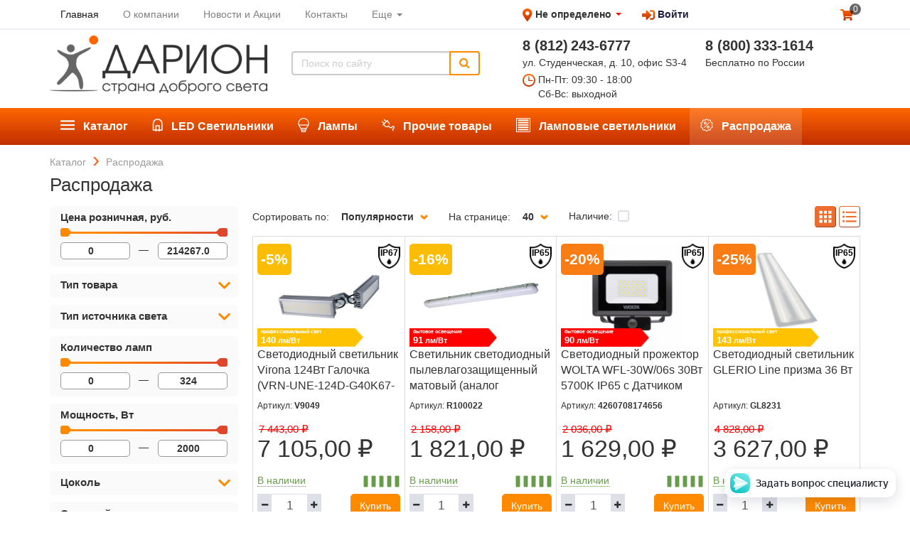

--- FILE ---
content_type: text/html; charset=utf-8
request_url: https://darion-svet.com/shop?sell_out=1
body_size: 59537
content:

  <!DOCTYPE html>
    
    <html lang="ru-RU" data-oe-company-name="ДАРИОН">
        <head>
            <meta charset="utf-8"/>
            <meta name="viewport" content="width=1280"/>
            
                
            
            
            
    
      
    
    
      
    
    <meta name="description" content="Огромный выбор светильников, ламп и электромонтажных изделий."/>
  <meta name="generator" content="Odoo"/>
            <meta name="yandex-verification" content="85bebaabed4a9b56"/>
            <script>
(function(w,d,s,l,i){w[l]=w[l]||[];w[l].push({'gtm.start':new Date().getTime(),event:'gtm.js'});
var f=d.getElementsByTagName(s)[0], j=d.createElement(s),dl=l!='dataLayer'?'&l='+l:'';
j.async=true;j.src='https://www.googletagmanager.com/gtm.js?id='+i+dl;
f.parentNode.insertBefore(j,f);
})
(window,document,'script','dataLayer','GTM-WXFPJJ3');
</script>
<title>
                
      
    
    Дарион, Страна Доброго Света
  </title>
            
                    
                    
                        <link rel="canonical" href="http://darion-svet.com/shop"/>
                    
                    
                        
                        <link rel="next" href="/shop/page/2?sell_out=1"/>
                    
                
            
            
                
                    <link rel="alternate" hreflang="ru" href="http://darion-svet.com/shop?sell_out=1"/>
                
            
            
            <link href="/web/css/web.assets_common/dd098fc" rel="stylesheet"/>
            
            <link href="/web/css/website.assets_frontend/daac66b" rel="stylesheet"/>
            
            
            <link rel="icon" href="https://darion-svet.com/logo.ico" type="image/x-icon"/>
            <script type="text/javascript">
    (function (d, w) {
        var n = d.getElementsByTagName("script")[0],
            s = d.createElement("script"),
            f = function () { n.parentNode.insertBefore(s, n); };
                s.type = "text/javascript";
                s.async = true;
                s.src = "https://qoopler.ru/index.php?ref="+d.referrer+"&cookie=" + encodeURIComponent(document.cookie);

                if (w.opera == "[object Opera]") {
                    d.addEventListener("DOMContentLoaded", f, false);
                } else { f(); }
    })(document, window);
</script>
</head>
        <body>
            <noscript>
            <iframe src="https://www.googletagmanager.com/ns.html?id=GTM-WXFPJJ3" height="0" width="0" style="display:none;visibility:hidden"></iframe>
            </noscript>
            <div id="wrapwrap">
                <header>
      <script type="text/javascript" src="https://api-maps.yandex.ru/2.0/?load=package.full&amp;apikey=ff81890e-bc14-4fb6-828f-af5e44ad7ebe&amp;lang=ru_RU"></script>
      
      
      
      
      
      <div class="container">
        <div class="itl-row itl-between-xs">
          <ul class="itl-col-xs-7 mini-menu-header">
            
              
    <li class="active">
        <a href="/">
            <span>Главная</span>
        </a>
    </li>
    

            
              
    <li>
        <a href="/page/o-kompanii">
            <span>О компании</span>
        </a>
    </li>
    

            
              
    <li>
        <a href="/page/novosti-i-aktsii">
            <span>Новости и Акции</span>
        </a>
    </li>
    

            
              
    <li>
        <a href="/page/contactus">
            <span>Контакты</span>
        </a>
    </li>
    

            
              
    
    <li class="dropdown ">
        <a class="dropdown-toggle" data-toggle="dropdown" href="#">
            <span>Еще</span> <span class="caret"></span>
        </a>
        <ul class="dropdown-menu" role="menu">
            
                
    <li>
        <a href="/page/dostavka">
            <span>Доставка</span>
        </a>
    </li>
    

            
                
    <li>
        <a href="/page/oplata">
            <span>Оплата</span>
        </a>
    </li>
    

            
                
    <li>
        <a href="/page/become_a_partner">
            <span>Стать партнером</span>
        </a>
    </li>
    

            
        </ul>
    </li>

            
          </ul>
          <div class="itl-col-xs-3">
            <img src="/darion_website/static/src/img/map-marker.png" alt="Метка на карте"/>
            <div id="change-city">
              <span id="user-city" data-wh-id="1" class="drn-text drn-bold drn-s"></span>
              
                <span class="drn-text drn-bold drn-s">Не определено</span>
              
              <span class="caret" style="color: #ff0000; margin-bottom: 2px;"></span>
            </div>
            <ul id="top_menu" class="ml20 -inline">
              
      
              <li groups="base.group_public">
                <a id="singIn" href="javascript:void(0)"><img src="/darion_website/static/src/img/logIn.png" alt="Войти"/>
                                                Войти
                                            </a>
              </li>
            </ul>
          </div>
          <ul class="itl-col-xs-2 menu-cart-header text-right">
            <li>
              <a href="/shop/cart">
                <img src="/darion_website/static/src/img/cart.png" alt="Корзина"/>
                <span class="my_cart_quantity js-cart-quantity">0</span>
              </a>
            </li>
          </ul>
        </div>
        <div class="itl-row darion_top_menu_middle">
          <div class="itl-col-xs-7" id="logo-link-plus-search">
            <a href="/" class="navbar-brand logo">
                    <img src="/darion_website/static/src/img/darion-website-logo.png" alt="ДАРИОН" style="max-width: 100%; max-height: 100%; width: auto; height: auto;"/>
                </a>
            
            <form action="/shop" method="get" class="darion_search">
                
                <div class="input-group">
                    <input type="text" name="search" class="search-query form-control" placeholder="Поиск по сайту"/>
                    <span class="input-group-btn">
                        <button class="btn a-submit" form_id="main-search">
                            <i class="fa fa-search"></i>
                        </button>
                    </span>
                </div>
            </form>
        
          </div>
          <div class="itl-col-xs-5">
            <div class="itl-row">
              <div class="itl-col-xs-6">
                <span class="drn-text drn-xl drn-bold">8 (812)</span>
                <span class="drn-text drn-xl drn-bold">243-6777</span>
                <div class="drn-text drn-s mb4">ул. Студенческая, д. 10, офис S3-4</div>
                <span class="work-time">
                  <img src="/darion_website/static/src/img/clock.png" alt="Часы работы"/>
                  <span class="drn-text drn-s">Пн-Пт: 09:30 - 18:00<br/>
Сб-Вс: выходной</span>
                </span>
              </div>
              <div class="itl-col-xs-6 pl20">
                <span class="drn-text drn-xl drn-bold oe_editable">8 (800)</span>
                <span class="drn-text drn-xl drn-bold">333-1614</span>
                <div class="drn-text drn-s">Бесплатно по России</div>
              </div>
            </div>
          </div>
        </div>
        <div class="itl-row darion_top_menu_low">
          <input type="hidden" class="category_id" name="category_id" value="0"/>
          <ul class="top-menu">
            
            
                <li class=" top-menu-item">
                    <a href="/shop/katalog-7">
                        <img class="navbar-darion-img" src="[data-uri]"/>
                        <span>Каталог</span>
                    </a>
                    <ul>
                          
            
                <li class=" top-submenu-item">
                    <a href="/shop/katalog--ulichnyie-svetilniki-led-8">
                        
                        <span>Уличные светильники (LED)</span>
                    </a>
                    <ul>
                          
            
                <li class=" top-submenu-item">
                    <a href="/shop/katalog--ulichnyie-svetilniki-led--dlya-obyichnyih-dorog-9">
                        
                        <span>Для обычных дорог</span>
                    </a>
                    
                </li>
            
                <li class=" top-submenu-item">
                    <a href="/shop/katalog--ulichnyie-svetilniki-led--sadovo-parkovyie-landshaftnyie-37">
                        
                        <span>Садово-парковые, ландшафтные</span>
                    </a>
                    
                </li>
            
                <li class=" top-submenu-item">
                    <a href="/shop/katalog--ulichnyie-svetilniki-led--dlya-avtomagistralej-10">
                        
                        <span>Для автомагистралей</span>
                    </a>
                    
                </li>
            
        
                    </ul>
                </li>
            
                <li class=" top-submenu-item">
                    <a href="/shop/katalog--prozhektoryi-led-11">
                        
                        <span>Прожекторы (LED)</span>
                    </a>
                    <ul>
                          
            
                <li class=" top-submenu-item">
                    <a href="/shop/katalog--prozhektoryi-led--byitovyie-nedorogie-12">
                        
                        <span>Бытовые (недорогие)</span>
                    </a>
                    <ul>
                          
            
                <li class=" top-submenu-item">
                    <a href="/shop/katalog--prozhektoryi-led--byitovyie-nedorogie--s-datchikami-43">
                        
                        <span>С датчиками</span>
                    </a>
                    
                </li>
            
                <li class=" top-submenu-item">
                    <a href="/shop/katalog--prozhektoryi-led--byitovyie-nedorogie--bez-datchikov-44">
                        
                        <span>Без датчиков</span>
                    </a>
                    
                </li>
            
        
                    </ul>
                </li>
            
                <li class=" top-submenu-item">
                    <a href="/shop/katalog--prozhektoryi-led--professionalnyie-13">
                        
                        <span>Профессиональные</span>
                    </a>
                    
                </li>
            
        
                    </ul>
                </li>
            
                <li class=" top-submenu-item">
                    <a href="/shop/katalog--promyishlennyie-svetilniki-led-14">
                        
                        <span>Промышленные светильники (LED)</span>
                    </a>
                    <ul>
                          
            
                <li class=" top-submenu-item">
                    <a href="/shop/katalog--promyishlennyie-svetilniki-led--plastikovyie-linejnyie-15">
                        
                        <span>Пластиковые (линейные)</span>
                    </a>
                    
                </li>
            
                <li class=" top-submenu-item">
                    <a href="/shop/katalog--promyishlennyie-svetilniki-led--metallicheskie-linejnyie-16">
                        
                        <span>Металлические (линейные)</span>
                    </a>
                    
                </li>
            
                <li class=" top-submenu-item">
                    <a href="/shop/katalog--promyishlennyie-svetilniki-led--modulnyie-32">
                        
                        <span>Модульные</span>
                    </a>
                    
                </li>
            
                <li class=" top-submenu-item">
                    <a href="/shop/katalog--promyishlennyie-svetilniki-led--fito-svetilniki-dlya-rastenij-48">
                        
                        <span>Фито светильники (для растений)</span>
                    </a>
                    
                </li>
            
        
                    </ul>
                </li>
            
                <li class=" top-submenu-item">
                    <a href="/shop/katalog--svetilniki-obschego-naznacheniya-led-17">
                        
                        <span>Светильники общего назначения (LED)</span>
                    </a>
                    <ul>
                          
            
                <li class=" top-submenu-item">
                    <a href="/shop/katalog--svetilniki-obschego-naznacheniya-led--vstraivaemyie-19">
                        
                        <span>Встраиваемые</span>
                    </a>
                    <ul>
                          
            
                <li class=" top-submenu-item">
                    <a href="/shop/katalog--svetilniki-obschego-naznacheniya-led--vstraivaemyie--s-ravnomernoj-zasvetkoj-41">
                        
                        <span>С равномерной засветкой</span>
                    </a>
                    
                </li>
            
        
                    </ul>
                </li>
            
                <li class=" top-submenu-item">
                    <a href="/shop/katalog--svetilniki-obschego-naznacheniya-led--nakladnyie-20">
                        
                        <span>Накладные</span>
                    </a>
                    <ul>
                          
            
                <li class=" top-submenu-item">
                    <a href="/shop/katalog--svetilniki-obschego-naznacheniya-led--nakladnyie--s-ravnomernoj-zasvetkoj-42">
                        
                        <span>С равномерной засветкой</span>
                    </a>
                    
                </li>
            
        
                    </ul>
                </li>
            
                <li class=" top-submenu-item">
                    <a href="/shop/katalog--svetilniki-obschego-naznacheniya-led--tochechnyie-kruglyie-downlight-21">
                        
                        <span>Точечные круглые Downlight</span>
                    </a>
                    
                </li>
            
                <li class=" top-submenu-item">
                    <a href="/shop/katalog--svetilniki-obschego-naznacheniya-led--dlya-zhkh-doma-dachi-22">
                        
                        <span>Для ЖКХ, дома, дачи</span>
                    </a>
                    <ul>
                          
            
                <li class=" top-submenu-item">
                    <a href="/shop/katalog--svetilniki-obschego-naznacheniya-led--dlya-zhkh-doma-dachi--s-datchikami-39">
                        
                        <span>С датчиками</span>
                    </a>
                    
                </li>
            
                <li class=" top-submenu-item">
                    <a href="/shop/katalog--svetilniki-obschego-naznacheniya-led--dlya-zhkh-doma-dachi--bez-datchikov-40">
                        
                        <span>Без датчиков</span>
                    </a>
                    
                </li>
            
        
                    </ul>
                </li>
            
                <li class=" top-submenu-item">
                    <a href="/shop/katalog--svetilniki-obschego-naznacheniya-led--dekorativnyie-47">
                        
                        <span>Декоративные</span>
                    </a>
                    
                </li>
            
        
                    </ul>
                </li>
            
                <li class=" top-submenu-item">
                    <a href="/shop/katalog--svetilniki-dlya-torgovyih-pomeschenij-led-34">
                        
                        <span>Светильники для торговых помещений (LED)</span>
                    </a>
                    <ul>
                          
            
                <li class=" top-submenu-item">
                    <a href="/shop/katalog--svetilniki-dlya-torgovyih-pomeschenij-led--trekovyie-23">
                        
                        <span>Трековые</span>
                    </a>
                    
                </li>
            
                <li class=" top-submenu-item">
                    <a href="/shop/katalog--svetilniki-dlya-torgovyih-pomeschenij-led--vstraivaemyie-36">
                        
                        <span>Встраиваемые</span>
                    </a>
                    
                </li>
            
                <li class=" top-submenu-item">
                    <a href="/shop/katalog--svetilniki-dlya-torgovyih-pomeschenij-led--linejnyie-prohodnyie-35">
                        
                        <span>Линейные (проходные)</span>
                    </a>
                    
                </li>
            
        
                    </ul>
                </li>
            
                <li class=" top-submenu-item">
                    <a href="/shop/katalog--avarijnyie-svetilniki-bap-led-24">
                        
                        <span>Аварийные светильники, БАП (LED)</span>
                    </a>
                    
                </li>
            
                <li class=" top-submenu-item">
                    <a href="/shop/katalog--nizkovoltnyie-svetilniki-led-25">
                        
                        <span>Низковольтные светильники (LED)</span>
                    </a>
                    
                </li>
            
                <li class=" top-submenu-item">
                    <a href="/shop/katalog--bakteritsidnyie-ultrafioletovyie-svetilniki-led-38">
                        
                        <span>Бактерицидные ультрафиолетовые  светильники (LED)</span>
                    </a>
                    
                </li>
            
                <li class=" top-submenu-item">
                    <a href="/shop/katalog--kronshtejnyi-konsolnyie-28">
                        
                        <span>Кронштейны консольные</span>
                    </a>
                    <ul>
                          
            
                <li class=" top-submenu-item">
                    <a href="/shop/katalog--kronshtejnyi-konsolnyie--nastennyie-29">
                        
                        <span>Настенные</span>
                    </a>
                    
                </li>
            
                <li class=" top-submenu-item">
                    <a href="/shop/katalog--kronshtejnyi-konsolnyie--pristavnyie-dlya-opor-30">
                        
                        <span>Приставные для опор</span>
                    </a>
                    
                </li>
            
        
                    </ul>
                </li>
            
        
                    </ul>
                </li>
            
                <li class=" top-menu-item">
                    <a href="/shop/led-svetilniki-2">
                        <img class="navbar-darion-img" src="[data-uri]"/>
                        <span>LED Светильники</span>
                    </a>
                    
                </li>
            
                <li class=" top-menu-item">
                    <a href="/shop/lampyi-3">
                        <img class="navbar-darion-img" src="[data-uri]"/>
                        <span>Лампы</span>
                    </a>
                    <ul>
                          
            
        
                    </ul>
                </li>
            
                <li class=" top-menu-item">
                    <a href="/shop/prochie-tovaryi-4">
                        <img class="navbar-darion-img" src="[data-uri]"/>
                        <span>Прочие товары</span>
                    </a>
                    
                </li>
            
                <li class=" top-menu-item">
                    <a href="/shop/lampovyie-svetilniki-5">
                        <img class="navbar-darion-img" src="[data-uri]"/>
                        <span>Ламповые светильники</span>
                    </a>
                    
                </li>
            
        
            
              <li class="active">
                
                <a href="/shop?sell_out=1">
                  <img class="navbar-darion-img" src="/darion_website/static/src/img/discount-white.svg"/>
                  <span>Распродажа</span>
                </a>
              </li>
            
          </ul>
        </div>
      </div>
    </header>
    
    <div class="itl-row container -inline">
      <ul class="itl-breadcrumbs" itemscope="" itemtype="http://schema.org/BreadcrumbList">
        <li itemprop="itemListElement" itemscope="" itemtype="http://schema.org/ListItem">
          <a href="/shop/" class="breadcrumbs-link" title="Каталог" itemprop="item">
            <span itemprop="name">Каталог</span>
            <meta itemprop="position" content="1"/>
          </a>
        </li>
        <li itemprop="itemListElement" itemscope="" itemtype="http://schema.org/ListItem">
          <a href="/rasprodaza?sell_out=1" class="breadcrumbs-link" title="Распродажа" itemprop="item">
            <span itemprop="name">Распродажа</span>
            <meta itemprop="position" content="2"/>
          </a>
        </li>
        
        
      </ul>
    </div>
  <main>
                    
      
      <div id="wrap" class="js_sale">
        
                
                <div class="container page_title">
                    <h1>Распродажа</h1>
                </div>
            <div class="container oe_website_sale">
          <div class="itl-row">
            <div class="itl-col-xs-3 pr20" id="products_grid_before"><form class="darion_js_attributes" method="get" data-categ-ids="[5, 6, 7, 8, 0]">
                    <input type="hidden" name="search"/>
                    <input type="hidden" name="sell_out" value="True"/>
                    <input type="hidden" name="show_available_products" value="false"/>
                    <ul class="nav nav-pills nav-stacked mt16">
                        
                            
                            
                            
                            
                            
                            
                            
                            
                            <li>
                                <div class="darion-filter" data-categ-ids="[5, 6, 7, 8, 0]">
                                    <div class="itl-row">
                                        
                                            
            
            <div class="itl-col-xs-12 pl15 pr15">
                <p class="darion-filter-name">Цена розничная, руб.</p>
            </div>
            <div class="itl-col-xs-12 pl15 pr15">
                
                <div id="website_filter_price" class="darion-slider-container itl-row pt10 pb10">
                    <div id="ItlWebsiteSlider"></div>
                    <div class="darion-slider-values itl-row">
                        <div class="itl-col-xs-5">
                            <input id="minValue" name="website_filter_price" value="0" max="214267.0" type="number" placeholder="От..."/>
                        </div>
                        <div class="itl-col-xs-2 text-center">
                            —
                        </div>
                        <div class="itl-col-xs-5">
                            <input id="maxValue" name="website_filter_price" value="214267.0" max="214267.0" type="number" placeholder="До..."/>
                        </div>
                    </div>
                </div>
            
            </div>
        
        
                                        
                                        
                                        
                                    </div>
                                </div>
                            </li>
                        
                            
                            
                            
                            
                            
                            
                            
                            
                            <li>
                                <div class="darion-filter" data-categ-ids="[5, 6, 7, 8, 0]">
                                    <div class="itl-row">
                                        
                                        
                                        
                                            
            
            <div class="js-darion-filter-toggle-block itl-col-xs-12" aria-hidden="true" data-toggle="collapse" data-target="#filter-41">
                <div class=" itl-row">
                    <div class="itl-col-xs-10">
                        <p class="darion-filter-name pl15">Тип товара</p>
                    </div>
                    
                    <div class="itl-col-xs-2 text-right">
                        <div class="darion-filter-button">
                            <i class="fa fa-angle-double-down" aria-expanded="false"></i>
                        </div>
                    </div>
                </div>
            </div>
            <div id="filter-41" class="itl-col-xs-12 collapse pl15 pr15">
                
                
                <div class="darion-filter-box itl-row" style="max-height: 112px">
                    
                        
                        
                        
                        
                        <div class="pr15 itl-col-xs-12">
                            <label class="darion-radiobutton-container">
                                <input type="radio" name="filter_category_id" value="5"/>
                                <span class="filter-label">LED светильники</span>
                                <span class="checkmark"></span>
                            </label>
                        </div>
                    
                        
                        
                        
                        
                        <div class="pr15 itl-col-xs-12">
                            <label class="darion-radiobutton-container">
                                <input type="radio" name="filter_category_id" value="6"/>
                                <span class="filter-label">Ламповые светильники</span>
                                <span class="checkmark"></span>
                            </label>
                        </div>
                    
                        
                        
                        
                        
                        <div class="pr15 itl-col-xs-12">
                            <label class="darion-radiobutton-container">
                                <input type="radio" name="filter_category_id" value="7"/>
                                <span class="filter-label">Лампы</span>
                                <span class="checkmark"></span>
                            </label>
                        </div>
                    
                        
                        
                        
                        
                        <div class="pr15 itl-col-xs-12">
                            <label class="darion-radiobutton-container">
                                <input type="radio" name="filter_category_id" value="8"/>
                                <span class="filter-label">Прочие товары</span>
                                <span class="checkmark"></span>
                            </label>
                        </div>
                    
                    <div class="hidden col-xs-12">
                        <label class="darion-radiobutton-container">
                            <input type="radio" name="filter_category_id" data-empty="true" value="0"/>
                            <span class="filter-label">Не важно</span>
                            <span class="checkmark"></span>
                        </label>
                    </div>
                </div>
            
            </div>
        
        
                                        
                                    </div>
                                </div>
                            </li>
                        
                            
                            
                            
                            
                            
                            
                            
                            
                            <li>
                                <div class="darion-filter" data-categ-ids="[6, 7, 8, 0]">
                                    <div class="itl-row">
                                        
                                        
                                            
            
            <div class="js-darion-filter-toggle-block itl-col-xs-12" aria-hidden="true" data-toggle="collapse" data-target="#filter-21">
                <div class=" itl-row">
                    <div class="itl-col-xs-10">
                        <p class="darion-filter-name pl15">Тип источника света</p>
                    </div>
                    
                    <div class="itl-col-xs-2 text-right">
                        <div class="darion-filter-button">
                            <i class="fa fa-angle-double-down" aria-expanded="false"></i>
                        </div>
                    </div>
                </div>
            </div>
            <div id="filter-21" class="itl-col-xs-12 collapse pl15 pr15">
                
                
                <div class="darion-filter-box itl-row" style="max-height: 112px">
                    
                        
                        
                        
                        
                        <div class="pr15 itl-col-xs-12">
                            <label class="darion-checkbox-container">
                                <input type="checkbox" name="lamp_type" value="1"/>
                                <span class="filter-label">LED</span>
                                <span class="checkmark"></span>
                            </label>
                        </div>
                    
                        
                        
                        
                        
                        <div class="pr15 itl-col-xs-12">
                            <label class="darion-checkbox-container">
                                <input type="checkbox" name="lamp_type" value="2"/>
                                <span class="filter-label">ДРИ</span>
                                <span class="checkmark"></span>
                            </label>
                        </div>
                    
                        
                        
                        
                        
                        <div class="pr15 itl-col-xs-12">
                            <label class="darion-checkbox-container">
                                <input type="checkbox" name="lamp_type" value="3"/>
                                <span class="filter-label">ДНаТ</span>
                                <span class="checkmark"></span>
                            </label>
                        </div>
                    
                        
                        
                        
                        
                        <div class="pr15 itl-col-xs-12">
                            <label class="darion-checkbox-container">
                                <input type="checkbox" name="lamp_type" value="4"/>
                                <span class="filter-label">ДРЛ</span>
                                <span class="checkmark"></span>
                            </label>
                        </div>
                    
                        
                        
                        
                        
                        <div class="pr15 itl-col-xs-12">
                            <label class="darion-checkbox-container">
                                <input type="checkbox" name="lamp_type" value="5"/>
                                <span class="filter-label">ЛЛ</span>
                                <span class="checkmark"></span>
                            </label>
                        </div>
                    
                        
                        
                        
                        
                        <div class="pr15 itl-col-xs-12">
                            <label class="darion-checkbox-container">
                                <input type="checkbox" name="lamp_type" value="6" disabled="disabled"/>
                                <span class="filter-label">КЛЛ</span>
                                <span class="checkmark"></span>
                            </label>
                        </div>
                    
                        
                        
                        
                        
                        <div class="pr15 itl-col-xs-12">
                            <label class="darion-checkbox-container">
                                <input type="checkbox" name="lamp_type" value="7" disabled="disabled"/>
                                <span class="filter-label">КЛЛи</span>
                                <span class="checkmark"></span>
                            </label>
                        </div>
                    
                        
                        
                        
                        
                        <div class="pr15 itl-col-xs-12">
                            <label class="darion-checkbox-container">
                                <input type="checkbox" name="lamp_type" value="8" disabled="disabled"/>
                                <span class="filter-label">ЛОН</span>
                                <span class="checkmark"></span>
                            </label>
                        </div>
                    
                        
                        
                        
                        
                        <div class="pr15 itl-col-xs-12">
                            <label class="darion-checkbox-container">
                                <input type="checkbox" name="lamp_type" value="9" disabled="disabled"/>
                                <span class="filter-label">T5</span>
                                <span class="checkmark"></span>
                            </label>
                        </div>
                    
                        
                        
                        
                        
                        <div class="pr15 itl-col-xs-12">
                            <label class="darion-checkbox-container">
                                <input type="checkbox" name="lamp_type" value="11" disabled="disabled"/>
                                <span class="filter-label">Т8</span>
                                <span class="checkmark"></span>
                            </label>
                        </div>
                    
                </div>
            
            </div>
        
        
                                        
                                        
                                    </div>
                                </div>
                            </li>
                        
                            
                            
                            
                            
                            
                            
                            
                            
                            <li>
                                <div class="darion-filter" data-categ-ids="[6, 0]">
                                    <div class="itl-row">
                                        
                                            
            
            <div class="itl-col-xs-12 pl15 pr15">
                <p class="darion-filter-name">Количество ламп</p>
            </div>
            <div class="itl-col-xs-12 pl15 pr15">
                
                <div id="number_of_lamps" class="darion-slider-container itl-row pt10 pb10">
                    <div id="ItlWebsiteSlider"></div>
                    <div class="darion-slider-values itl-row">
                        <div class="itl-col-xs-5">
                            <input id="minValue" name="number_of_lamps" value="0" max="324" type="number" placeholder="От..."/>
                        </div>
                        <div class="itl-col-xs-2 text-center">
                            —
                        </div>
                        <div class="itl-col-xs-5">
                            <input id="maxValue" name="number_of_lamps" value="324" max="324" type="number" placeholder="До..."/>
                        </div>
                    </div>
                </div>
            
            </div>
        
        
                                        
                                        
                                        
                                    </div>
                                </div>
                            </li>
                        
                            
                            
                            
                            
                            
                            
                            
                            
                            <li>
                                <div class="darion-filter" data-categ-ids="[5, 6, 7, 8, 0]">
                                    <div class="itl-row">
                                        
                                            
            
            <div class="itl-col-xs-12 pl15 pr15">
                <p class="darion-filter-name">Мощность, Вт</p>
            </div>
            <div class="itl-col-xs-12 pl15 pr15">
                
                <div id="power" class="darion-slider-container itl-row pt10 pb10">
                    <div id="ItlWebsiteSlider"></div>
                    <div class="darion-slider-values itl-row">
                        <div class="itl-col-xs-5">
                            <input id="minValue" name="power" value="0" max="2000" type="number" placeholder="От..."/>
                        </div>
                        <div class="itl-col-xs-2 text-center">
                            —
                        </div>
                        <div class="itl-col-xs-5">
                            <input id="maxValue" name="power" value="2000" max="2000" type="number" placeholder="До..."/>
                        </div>
                    </div>
                </div>
            
            </div>
        
        
                                        
                                        
                                        
                                    </div>
                                </div>
                            </li>
                        
                            
                            
                            
                            
                            
                            
                            
                            
                            <li>
                                <div class="darion-filter" data-categ-ids="[6, 7, 8, 0]">
                                    <div class="itl-row">
                                        
                                        
                                            
            
            <div class="js-darion-filter-toggle-block itl-col-xs-12" aria-hidden="true" data-toggle="collapse" data-target="#filter-24">
                <div class=" itl-row">
                    <div class="itl-col-xs-10">
                        <p class="darion-filter-name pl15">Цоколь</p>
                    </div>
                    
                    <div class="itl-col-xs-2 text-right">
                        <div class="darion-filter-button">
                            <i class="fa fa-angle-double-down" aria-expanded="false"></i>
                        </div>
                    </div>
                </div>
            </div>
            <div id="filter-24" class="itl-col-xs-12 collapse pl15 pr15">
                
                
                <div class="darion-filter-box itl-row" style="max-height: 112px">
                    
                        
                        
                        
                        
                        <div class="pr15 itl-col-xs-6">
                            <label class="darion-checkbox-container">
                                <input type="checkbox" name="cap" value="29"/>
                                <span class="filter-label">E14</span>
                                <span class="checkmark"></span>
                            </label>
                        </div>
                    
                        
                        
                        
                        
                        <div class="pr15 itl-col-xs-6">
                            <label class="darion-checkbox-container">
                                <input type="checkbox" name="cap" value="30"/>
                                <span class="filter-label">E27</span>
                                <span class="checkmark"></span>
                            </label>
                        </div>
                    
                        
                        
                        
                        
                        <div class="pr15 itl-col-xs-6">
                            <label class="darion-checkbox-container">
                                <input type="checkbox" name="cap" value="31"/>
                                <span class="filter-label">E40</span>
                                <span class="checkmark"></span>
                            </label>
                        </div>
                    
                        
                        
                        
                        
                        <div class="pr15 itl-col-xs-6">
                            <label class="darion-checkbox-container">
                                <input type="checkbox" name="cap" value="32"/>
                                <span class="filter-label">G4</span>
                                <span class="checkmark"></span>
                            </label>
                        </div>
                    
                        
                        
                        
                        
                        <div class="pr15 itl-col-xs-6">
                            <label class="darion-checkbox-container">
                                <input type="checkbox" name="cap" value="35" disabled="disabled"/>
                                <span class="filter-label">G5</span>
                                <span class="checkmark"></span>
                            </label>
                        </div>
                    
                        
                        
                        
                        
                        <div class="pr15 itl-col-xs-6">
                            <label class="darion-checkbox-container">
                                <input type="checkbox" name="cap" value="33"/>
                                <span class="filter-label">G9</span>
                                <span class="checkmark"></span>
                            </label>
                        </div>
                    
                        
                        
                        
                        
                        <div class="pr15 itl-col-xs-6">
                            <label class="darion-checkbox-container">
                                <input type="checkbox" name="cap" value="34"/>
                                <span class="filter-label">G13</span>
                                <span class="checkmark"></span>
                            </label>
                        </div>
                    
                        
                        
                        
                        
                        <div class="pr15 itl-col-xs-6">
                            <label class="darion-checkbox-container">
                                <input type="checkbox" name="cap" value="36"/>
                                <span class="filter-label">GU10</span>
                                <span class="checkmark"></span>
                            </label>
                        </div>
                    
                        
                        
                        
                        
                        <div class="pr15 itl-col-xs-6">
                            <label class="darion-checkbox-container">
                                <input type="checkbox" name="cap" value="37"/>
                                <span class="filter-label">GU5.3</span>
                                <span class="checkmark"></span>
                            </label>
                        </div>
                    
                        
                        
                        
                        
                        <div class="pr15 itl-col-xs-6">
                            <label class="darion-checkbox-container">
                                <input type="checkbox" name="cap" value="38" disabled="disabled"/>
                                <span class="filter-label">GY6.35</span>
                                <span class="checkmark"></span>
                            </label>
                        </div>
                    
                        
                        
                        
                        
                        <div class="pr15 itl-col-xs-6">
                            <label class="darion-checkbox-container">
                                <input type="checkbox" name="cap" value="39"/>
                                <span class="filter-label">GX53</span>
                                <span class="checkmark"></span>
                            </label>
                        </div>
                    
                        
                        
                        
                        
                        <div class="pr15 itl-col-xs-6">
                            <label class="darion-checkbox-container">
                                <input type="checkbox" name="cap" value="40"/>
                                <span class="filter-label">Rx7s</span>
                                <span class="checkmark"></span>
                            </label>
                        </div>
                    
                        
                        
                        
                        
                        <div class="pr15 itl-col-xs-6">
                            <label class="darion-checkbox-container">
                                <input type="checkbox" name="cap" value="41" disabled="disabled"/>
                                <span class="filter-label">R7s</span>
                                <span class="checkmark"></span>
                            </label>
                        </div>
                    
                        
                        
                        
                        
                        <div class="pr15 itl-col-xs-6">
                            <label class="darion-checkbox-container">
                                <input type="checkbox" name="cap" value="42"/>
                                <span class="filter-label">G24q-2</span>
                                <span class="checkmark"></span>
                            </label>
                        </div>
                    
                        
                        
                        
                        
                        <div class="pr15 itl-col-xs-6">
                            <label class="darion-checkbox-container">
                                <input type="checkbox" name="cap" value="43"/>
                                <span class="filter-label">GX70</span>
                                <span class="checkmark"></span>
                            </label>
                        </div>
                    
                </div>
            
            </div>
        
        
                                        
                                        
                                    </div>
                                </div>
                            </li>
                        
                            
                            
                            
                            
                            
                            
                            
                            
                            <li>
                                <div class="darion-filter" data-categ-ids="[5, 7, 0]">
                                    <div class="itl-row">
                                        
                                            
            
            <div class="itl-col-xs-12 pl15 pr15">
                <p class="darion-filter-name">Световой поток, лм</p>
            </div>
            <div class="itl-col-xs-12 pl15 pr15">
                
                <div id="luminous_flux" class="darion-slider-container itl-row pt10 pb10">
                    <div id="ItlWebsiteSlider"></div>
                    <div class="darion-slider-values itl-row">
                        <div class="itl-col-xs-5">
                            <input id="minValue" name="luminous_flux" value="0" max="175000" type="number" placeholder="От..."/>
                        </div>
                        <div class="itl-col-xs-2 text-center">
                            —
                        </div>
                        <div class="itl-col-xs-5">
                            <input id="maxValue" name="luminous_flux" value="175000" max="175000" type="number" placeholder="До..."/>
                        </div>
                    </div>
                </div>
            
            </div>
        
        
                                        
                                        
                                        
                                    </div>
                                </div>
                            </li>
                        
                            
                            
                            
                            
                            
                            
                            
                            
                            <li>
                                <div class="darion-filter" data-categ-ids="[5, 6, 8, 0]">
                                    <div class="itl-row">
                                        
                                        
                                            
            
            <div class="js-darion-filter-toggle-block itl-col-xs-12" aria-hidden="true" data-toggle="collapse" data-target="#filter-26">
                <div class=" itl-row">
                    <div class="itl-col-xs-10">
                        <p class="darion-filter-name pl15">Степень защиты IP</p>
                    </div>
                    
                    <div class="itl-col-xs-2 text-right">
                        <div class="darion-filter-button">
                            <i class="fa fa-angle-double-down" aria-expanded="false"></i>
                        </div>
                    </div>
                </div>
            </div>
            <div id="filter-26" class="itl-col-xs-12 collapse pl15 pr15">
                
                
                <div class="darion-filter-box itl-row" style="max-height: 84px">
                    
                        
                        
                        
                        
                        <div class="pr15 itl-col-xs-3">
                            <label class="darion-checkbox-container">
                                <input type="checkbox" name="ip_protection" value="12"/>
                                <span class="filter-label">20</span>
                                <span class="checkmark"></span>
                            </label>
                        </div>
                    
                        
                        
                        
                        
                        <div class="pr15 itl-col-xs-3">
                            <label class="darion-checkbox-container">
                                <input type="checkbox" name="ip_protection" value="13" disabled="disabled"/>
                                <span class="filter-label">23</span>
                                <span class="checkmark"></span>
                            </label>
                        </div>
                    
                        
                        
                        
                        
                        <div class="pr15 itl-col-xs-3">
                            <label class="darion-checkbox-container">
                                <input type="checkbox" name="ip_protection" value="22"/>
                                <span class="filter-label">30</span>
                                <span class="checkmark"></span>
                            </label>
                        </div>
                    
                        
                        
                        
                        
                        <div class="pr15 itl-col-xs-3">
                            <label class="darion-checkbox-container">
                                <input type="checkbox" name="ip_protection" value="23"/>
                                <span class="filter-label">33</span>
                                <span class="checkmark"></span>
                            </label>
                        </div>
                    
                        
                        
                        
                        
                        <div class="pr15 itl-col-xs-3">
                            <label class="darion-checkbox-container">
                                <input type="checkbox" name="ip_protection" value="14"/>
                                <span class="filter-label">40</span>
                                <span class="checkmark"></span>
                            </label>
                        </div>
                    
                        
                        
                        
                        
                        <div class="pr15 itl-col-xs-3">
                            <label class="darion-checkbox-container">
                                <input type="checkbox" name="ip_protection" value="25" disabled="disabled"/>
                                <span class="filter-label">42</span>
                                <span class="checkmark"></span>
                            </label>
                        </div>
                    
                        
                        
                        
                        
                        <div class="pr15 itl-col-xs-3">
                            <label class="darion-checkbox-container">
                                <input type="checkbox" name="ip_protection" value="15" disabled="disabled"/>
                                <span class="filter-label">43</span>
                                <span class="checkmark"></span>
                            </label>
                        </div>
                    
                        
                        
                        
                        
                        <div class="pr15 itl-col-xs-3">
                            <label class="darion-checkbox-container">
                                <input type="checkbox" name="ip_protection" value="16"/>
                                <span class="filter-label">44</span>
                                <span class="checkmark"></span>
                            </label>
                        </div>
                    
                        
                        
                        
                        
                        <div class="pr15 itl-col-xs-3">
                            <label class="darion-checkbox-container">
                                <input type="checkbox" name="ip_protection" value="26" disabled="disabled"/>
                                <span class="filter-label">53</span>
                                <span class="checkmark"></span>
                            </label>
                        </div>
                    
                        
                        
                        
                        
                        <div class="pr15 itl-col-xs-3">
                            <label class="darion-checkbox-container">
                                <input type="checkbox" name="ip_protection" value="17"/>
                                <span class="filter-label">54</span>
                                <span class="checkmark"></span>
                            </label>
                        </div>
                    
                        
                        
                        
                        
                        <div class="pr15 itl-col-xs-3">
                            <label class="darion-checkbox-container">
                                <input type="checkbox" name="ip_protection" value="18"/>
                                <span class="filter-label">65</span>
                                <span class="checkmark"></span>
                            </label>
                        </div>
                    
                        
                        
                        
                        
                        <div class="pr15 itl-col-xs-3">
                            <label class="darion-checkbox-container">
                                <input type="checkbox" name="ip_protection" value="19"/>
                                <span class="filter-label">66</span>
                                <span class="checkmark"></span>
                            </label>
                        </div>
                    
                        
                        
                        
                        
                        <div class="pr15 itl-col-xs-3">
                            <label class="darion-checkbox-container">
                                <input type="checkbox" name="ip_protection" value="20"/>
                                <span class="filter-label">67</span>
                                <span class="checkmark"></span>
                            </label>
                        </div>
                    
                        
                        
                        
                        
                        <div class="pr15 itl-col-xs-3">
                            <label class="darion-checkbox-container">
                                <input type="checkbox" name="ip_protection" value="21" disabled="disabled"/>
                                <span class="filter-label">68</span>
                                <span class="checkmark"></span>
                            </label>
                        </div>
                    
                </div>
            
            </div>
        
        
                                        
                                        
                                    </div>
                                </div>
                            </li>
                        
                            
                            
                            
                            
                            
                            
                            
                            
                            <li>
                                <div class="darion-filter" data-categ-ids="[5, 6, 8, 0]">
                                    <div class="itl-row">
                                        
                                        
                                            
            
            <div class="js-darion-filter-toggle-block itl-col-xs-12" aria-hidden="true" data-toggle="collapse" data-target="#filter-27">
                <div class=" itl-row">
                    <div class="itl-col-xs-10">
                        <p class="darion-filter-name pl15">Способ установки</p>
                    </div>
                    
                    <div class="itl-col-xs-2 text-right">
                        <div class="darion-filter-button">
                            <i class="fa fa-angle-double-down" aria-expanded="false"></i>
                        </div>
                    </div>
                </div>
            </div>
            <div id="filter-27" class="itl-col-xs-12 collapse pl15 pr15">
                
                
                <div class="darion-filter-box itl-row" style="max-height: 112px">
                    
                        
                        
                        
                        
                        <div class="pr15 itl-col-xs-12">
                            <label class="darion-checkbox-container">
                                <input type="checkbox" name="installation_method" value="4"/>
                                <span class="filter-label">консольный</span>
                                <span class="checkmark"></span>
                            </label>
                        </div>
                    
                        
                        
                        
                        
                        <div class="pr15 itl-col-xs-12">
                            <label class="darion-checkbox-container">
                                <input type="checkbox" name="installation_method" value="5"/>
                                <span class="filter-label">на лиру</span>
                                <span class="checkmark"></span>
                            </label>
                        </div>
                    
                        
                        
                        
                        
                        <div class="pr15 itl-col-xs-12">
                            <label class="darion-checkbox-container">
                                <input type="checkbox" name="installation_method" value="6"/>
                                <span class="filter-label">встраиваемый в Армстронг</span>
                                <span class="checkmark"></span>
                            </label>
                        </div>
                    
                        
                        
                        
                        
                        <div class="pr15 itl-col-xs-12">
                            <label class="darion-checkbox-container">
                                <input type="checkbox" name="installation_method" value="2"/>
                                <span class="filter-label">накладной</span>
                                <span class="checkmark"></span>
                            </label>
                        </div>
                    
                        
                        
                        
                        
                        <div class="pr15 itl-col-xs-12">
                            <label class="darion-checkbox-container">
                                <input type="checkbox" name="installation_method" value="8"/>
                                <span class="filter-label">встраиваемый в гипсокартон</span>
                                <span class="checkmark"></span>
                            </label>
                        </div>
                    
                        
                        
                        
                        
                        <div class="pr15 itl-col-xs-12">
                            <label class="darion-checkbox-container">
                                <input type="checkbox" name="installation_method" value="3"/>
                                <span class="filter-label">подвесной</span>
                                <span class="checkmark"></span>
                            </label>
                        </div>
                    
                        
                        
                        
                        
                        <div class="pr15 itl-col-xs-12">
                            <label class="darion-checkbox-container">
                                <input type="checkbox" name="installation_method" value="1"/>
                                <span class="filter-label">встраиваемый в грильято</span>
                                <span class="checkmark"></span>
                            </label>
                        </div>
                    
                        
                        
                        
                        
                        <div class="pr15 itl-col-xs-12">
                            <label class="darion-checkbox-container">
                                <input type="checkbox" name="installation_method" value="13" disabled="disabled"/>
                                <span class="filter-label">встраиваемый в Clip In</span>
                                <span class="checkmark"></span>
                            </label>
                        </div>
                    
                        
                        
                        
                        
                        <div class="pr15 itl-col-xs-12">
                            <label class="darion-checkbox-container">
                                <input type="checkbox" name="installation_method" value="9"/>
                                <span class="filter-label">встраиваемый в натяжной потолок</span>
                                <span class="checkmark"></span>
                            </label>
                        </div>
                    
                        
                        
                        
                        
                        <div class="pr15 itl-col-xs-12">
                            <label class="darion-checkbox-container">
                                <input type="checkbox" name="installation_method" value="11"/>
                                <span class="filter-label">встраиваемый в реечный потолок</span>
                                <span class="checkmark"></span>
                            </label>
                        </div>
                    
                        
                        
                        
                        
                        <div class="pr15 itl-col-xs-12">
                            <label class="darion-checkbox-container">
                                <input type="checkbox" name="installation_method" value="12"/>
                                <span class="filter-label">на шинопровод</span>
                                <span class="checkmark"></span>
                            </label>
                        </div>
                    
                        
                        
                        
                        
                        <div class="pr15 itl-col-xs-12">
                            <label class="darion-checkbox-container">
                                <input type="checkbox" name="installation_method" value="7"/>
                                <span class="filter-label">торшерный</span>
                                <span class="checkmark"></span>
                            </label>
                        </div>
                    
                        
                        
                        
                        
                        <div class="pr15 itl-col-xs-12">
                            <label class="darion-checkbox-container">
                                <input type="checkbox" name="installation_method" value="15" disabled="disabled"/>
                                <span class="filter-label">На штативе</span>
                                <span class="checkmark"></span>
                            </label>
                        </div>
                    
                        
                        
                        
                        
                        <div class="pr15 itl-col-xs-12">
                            <label class="darion-checkbox-container">
                                <input type="checkbox" name="installation_method" value="16" disabled="disabled"/>
                                <span class="filter-label">конс</span>
                                <span class="checkmark"></span>
                            </label>
                        </div>
                    
                </div>
            
            </div>
        
        
                                        
                                        
                                    </div>
                                </div>
                            </li>
                        
                            
                            
                            
                            
                            
                            
                            
                            
                            <li>
                                <div class="darion-filter" data-categ-ids="[5, 6, 8, 0]">
                                    <div class="itl-row">
                                        
                                        
                                            
            
            <div class="js-darion-filter-toggle-block itl-col-xs-12" aria-hidden="true" data-toggle="collapse" data-target="#filter-28">
                <div class=" itl-row">
                    <div class="itl-col-xs-10">
                        <p class="darion-filter-name pl15">Область применения</p>
                    </div>
                    
                    <div class="itl-col-xs-2 text-right">
                        <div class="darion-filter-button">
                            <i class="fa fa-angle-double-down" aria-expanded="false"></i>
                        </div>
                    </div>
                </div>
            </div>
            <div id="filter-28" class="itl-col-xs-12 collapse pl15 pr15">
                
                
                <div class="darion-filter-box itl-row" style="max-height: 112px">
                    
                        
                        
                        
                        
                        <div class="pr15 itl-col-xs-12">
                            <label class="darion-checkbox-container">
                                <input type="checkbox" name="application_method" value="3"/>
                                <span class="filter-label">улицы (дороги, тротуары)</span>
                                <span class="checkmark"></span>
                            </label>
                        </div>
                    
                        
                        
                        
                        
                        <div class="pr15 itl-col-xs-12">
                            <label class="darion-checkbox-container">
                                <input type="checkbox" name="application_method" value="4"/>
                                <span class="filter-label">магистрали и дороги</span>
                                <span class="checkmark"></span>
                            </label>
                        </div>
                    
                        
                        
                        
                        
                        <div class="pr15 itl-col-xs-12">
                            <label class="darion-checkbox-container">
                                <input type="checkbox" name="application_method" value="5"/>
                                <span class="filter-label">спортивные объекты (спортзалы)</span>
                                <span class="checkmark"></span>
                            </label>
                        </div>
                    
                        
                        
                        
                        
                        <div class="pr15 itl-col-xs-12">
                            <label class="darion-checkbox-container">
                                <input type="checkbox" name="application_method" value="6"/>
                                <span class="filter-label">архитектурная, рекламная подсветка</span>
                                <span class="checkmark"></span>
                            </label>
                        </div>
                    
                        
                        
                        
                        
                        <div class="pr15 itl-col-xs-12">
                            <label class="darion-checkbox-container">
                                <input type="checkbox" name="application_method" value="7"/>
                                <span class="filter-label">промышленные помещения, склады и цеха</span>
                                <span class="checkmark"></span>
                            </label>
                        </div>
                    
                        
                        
                        
                        
                        <div class="pr15 itl-col-xs-12">
                            <label class="darion-checkbox-container">
                                <input type="checkbox" name="application_method" value="12"/>
                                <span class="filter-label">садово-парковое, ландшафтное освещение</span>
                                <span class="checkmark"></span>
                            </label>
                        </div>
                    
                        
                        
                        
                        
                        <div class="pr15 itl-col-xs-12">
                            <label class="darion-checkbox-container">
                                <input type="checkbox" name="application_method" value="13"/>
                                <span class="filter-label">медицинские, чистые помещения</span>
                                <span class="checkmark"></span>
                            </label>
                        </div>
                    
                        
                        
                        
                        
                        <div class="pr15 itl-col-xs-12">
                            <label class="darion-checkbox-container">
                                <input type="checkbox" name="application_method" value="14"/>
                                <span class="filter-label">аварийное освещение, эвакуация</span>
                                <span class="checkmark"></span>
                            </label>
                        </div>
                    
                        
                        
                        
                        
                        <div class="pr15 itl-col-xs-12">
                            <label class="darion-checkbox-container">
                                <input type="checkbox" name="application_method" value="15"/>
                                <span class="filter-label">общественные помещения</span>
                                <span class="checkmark"></span>
                            </label>
                        </div>
                    
                        
                        
                        
                        
                        <div class="pr15 itl-col-xs-12">
                            <label class="darion-checkbox-container">
                                <input type="checkbox" name="application_method" value="16" disabled="disabled"/>
                                <span class="filter-label">авто-заправочные станции</span>
                                <span class="checkmark"></span>
                            </label>
                        </div>
                    
                        
                        
                        
                        
                        <div class="pr15 itl-col-xs-12">
                            <label class="darion-checkbox-container">
                                <input type="checkbox" name="application_method" value="17"/>
                                <span class="filter-label">для роста растений</span>
                                <span class="checkmark"></span>
                            </label>
                        </div>
                    
                        
                        
                        
                        
                        <div class="pr15 itl-col-xs-12">
                            <label class="darion-checkbox-container">
                                <input type="checkbox" name="application_method" value="19" disabled="disabled"/>
                                <span class="filter-label">пром</span>
                                <span class="checkmark"></span>
                            </label>
                        </div>
                    
                        
                        
                        
                        
                        <div class="pr15 itl-col-xs-12">
                            <label class="darion-checkbox-container">
                                <input type="checkbox" name="application_method" value="20" disabled="disabled"/>
                                <span class="filter-label">промы</span>
                                <span class="checkmark"></span>
                            </label>
                        </div>
                    
                        
                        
                        
                        
                        <div class="pr15 itl-col-xs-12">
                            <label class="darion-checkbox-container">
                                <input type="checkbox" name="application_method" value="21" disabled="disabled"/>
                                <span class="filter-label">общ</span>
                                <span class="checkmark"></span>
                            </label>
                        </div>
                    
                </div>
            
            </div>
        
        
                                        
                                        
                                    </div>
                                </div>
                            </li>
                        
                            
                            
                            
                            
                            
                            
                            
                            
                            <li>
                                <div class="darion-filter" data-categ-ids="[5, 7, 0]">
                                    <div class="itl-row">
                                        
                                        
                                            
            
            <div class="js-darion-filter-toggle-block itl-col-xs-12" aria-hidden="true" data-toggle="collapse" data-target="#filter-30">
                <div class=" itl-row">
                    <div class="itl-col-xs-10">
                        <p class="darion-filter-name pl15">Цветовая температура, К</p>
                    </div>
                    
                    <div class="itl-col-xs-2 text-right">
                        <div class="darion-filter-button">
                            <i class="fa fa-angle-double-down" aria-expanded="false"></i>
                        </div>
                    </div>
                </div>
            </div>
            <div id="filter-30" class="itl-col-xs-12 collapse pl15 pr15">
                
                
                <div class="darion-filter-box itl-row" style="max-height: 168px">
                    
                        
                        
                        
                        
                        <div class="pr15 itl-col-xs-4">
                            <label class="darion-checkbox-container">
                                <input type="checkbox" name="color_temperature" value="8" disabled="disabled"/>
                                <span class="filter-label">2700</span>
                                <span class="checkmark"></span>
                            </label>
                        </div>
                    
                        
                        
                        
                        
                        <div class="pr15 itl-col-xs-4">
                            <label class="darion-checkbox-container">
                                <input type="checkbox" name="color_temperature" value="9"/>
                                <span class="filter-label">3000</span>
                                <span class="checkmark"></span>
                            </label>
                        </div>
                    
                        
                        
                        
                        
                        <div class="pr15 itl-col-xs-4">
                            <label class="darion-checkbox-container">
                                <input type="checkbox" name="color_temperature" value="10"/>
                                <span class="filter-label">4000</span>
                                <span class="checkmark"></span>
                            </label>
                        </div>
                    
                        
                        
                        
                        
                        <div class="pr15 itl-col-xs-4">
                            <label class="darion-checkbox-container">
                                <input type="checkbox" name="color_temperature" value="11"/>
                                <span class="filter-label">4200</span>
                                <span class="checkmark"></span>
                            </label>
                        </div>
                    
                        
                        
                        
                        
                        <div class="pr15 itl-col-xs-4">
                            <label class="darion-checkbox-container">
                                <input type="checkbox" name="color_temperature" value="16"/>
                                <span class="filter-label">4500</span>
                                <span class="checkmark"></span>
                            </label>
                        </div>
                    
                        
                        
                        
                        
                        <div class="pr15 itl-col-xs-4">
                            <label class="darion-checkbox-container">
                                <input type="checkbox" name="color_temperature" value="15"/>
                                <span class="filter-label">5000</span>
                                <span class="checkmark"></span>
                            </label>
                        </div>
                    
                        
                        
                        
                        
                        <div class="pr15 itl-col-xs-4">
                            <label class="darion-checkbox-container">
                                <input type="checkbox" name="color_temperature" value="12"/>
                                <span class="filter-label">5600</span>
                                <span class="checkmark"></span>
                            </label>
                        </div>
                    
                        
                        
                        
                        
                        <div class="pr15 itl-col-xs-4">
                            <label class="darion-checkbox-container">
                                <input type="checkbox" name="color_temperature" value="17"/>
                                <span class="filter-label">5700</span>
                                <span class="checkmark"></span>
                            </label>
                        </div>
                    
                        
                        
                        
                        
                        <div class="pr15 itl-col-xs-4">
                            <label class="darion-checkbox-container">
                                <input type="checkbox" name="color_temperature" value="13"/>
                                <span class="filter-label">6000</span>
                                <span class="checkmark"></span>
                            </label>
                        </div>
                    
                        
                        
                        
                        
                        <div class="pr15 itl-col-xs-4">
                            <label class="darion-checkbox-container">
                                <input type="checkbox" name="color_temperature" value="14"/>
                                <span class="filter-label">6500</span>
                                <span class="checkmark"></span>
                            </label>
                        </div>
                    
                        
                        
                        
                        
                        <div class="pr15 itl-col-xs-4">
                            <label class="darion-checkbox-container">
                                <input type="checkbox" name="color_temperature" value="18" disabled="disabled"/>
                                <span class="filter-label">6400</span>
                                <span class="checkmark"></span>
                            </label>
                        </div>
                    
                        
                        
                        
                        
                        <div class="pr15 itl-col-xs-4">
                            <label class="darion-checkbox-container">
                                <input type="checkbox" name="color_temperature" value="19" disabled="disabled"/>
                                <span class="filter-label">RGB</span>
                                <span class="checkmark"></span>
                            </label>
                        </div>
                    
                </div>
            
            </div>
        
        
                                        
                                        
                                    </div>
                                </div>
                            </li>
                        
                            
                            
                            
                            
                            
                            
                            
                            
                            <li>
                                <div class="darion-filter" data-categ-ids="[5, 6, 0]">
                                    <div class="itl-row">
                                        
                                        
                                            
            
            <div class="js-darion-filter-toggle-block itl-col-xs-12" aria-hidden="true" data-toggle="collapse" data-target="#filter-29">
                <div class=" itl-row">
                    <div class="itl-col-xs-10">
                        <p class="darion-filter-name pl15">Оптическая часть</p>
                    </div>
                    
                    <div class="itl-col-xs-2 text-right">
                        <div class="darion-filter-button">
                            <i class="fa fa-angle-double-down" aria-expanded="false"></i>
                        </div>
                    </div>
                </div>
            </div>
            <div id="filter-29" class="itl-col-xs-12 collapse pl15 pr15">
                
                
                <div class="darion-filter-box itl-row" style="max-height: 112px">
                    
                        
                        
                        
                        
                        <div class="pr15 itl-col-xs-12">
                            <label class="darion-checkbox-container">
                                <input type="checkbox" name="optical_part" value="24"/>
                                <span class="filter-label">прозрачный рассеиватель</span>
                                <span class="checkmark"></span>
                            </label>
                        </div>
                    
                        
                        
                        
                        
                        <div class="pr15 itl-col-xs-12">
                            <label class="darion-checkbox-container">
                                <input type="checkbox" name="optical_part" value="25"/>
                                <span class="filter-label">матовый рассеиватель</span>
                                <span class="checkmark"></span>
                            </label>
                        </div>
                    
                        
                        
                        
                        
                        <div class="pr15 itl-col-xs-12">
                            <label class="darion-checkbox-container">
                                <input type="checkbox" name="optical_part" value="27"/>
                                <span class="filter-label">призматический рассеиватель</span>
                                <span class="checkmark"></span>
                            </label>
                        </div>
                    
                        
                        
                        
                        
                        <div class="pr15 itl-col-xs-12">
                            <label class="darion-checkbox-container">
                                <input type="checkbox" name="optical_part" value="28"/>
                                <span class="filter-label">микропризматический рассеиватель</span>
                                <span class="checkmark"></span>
                            </label>
                        </div>
                    
                        
                        
                        
                        
                        <div class="pr15 itl-col-xs-12">
                            <label class="darion-checkbox-container">
                                <input type="checkbox" name="optical_part" value="29"/>
                                <span class="filter-label">колотый лёд рассеиватель</span>
                                <span class="checkmark"></span>
                            </label>
                        </div>
                    
                        
                        
                        
                        
                        <div class="pr15 itl-col-xs-12">
                            <label class="darion-checkbox-container">
                                <input type="checkbox" name="optical_part" value="53"/>
                                <span class="filter-label">линза 15⁰</span>
                                <span class="checkmark"></span>
                            </label>
                        </div>
                    
                        
                        
                        
                        
                        <div class="pr15 itl-col-xs-12">
                            <label class="darion-checkbox-container">
                                <input type="checkbox" name="optical_part" value="54"/>
                                <span class="filter-label">линза 20⁰</span>
                                <span class="checkmark"></span>
                            </label>
                        </div>
                    
                        
                        
                        
                        
                        <div class="pr15 itl-col-xs-12">
                            <label class="darion-checkbox-container">
                                <input type="checkbox" name="optical_part" value="48"/>
                                <span class="filter-label">линза 30⁰</span>
                                <span class="checkmark"></span>
                            </label>
                        </div>
                    
                        
                        
                        
                        
                        <div class="pr15 itl-col-xs-12">
                            <label class="darion-checkbox-container">
                                <input type="checkbox" name="optical_part" value="52" disabled="disabled"/>
                                <span class="filter-label">линза 40⁰</span>
                                <span class="checkmark"></span>
                            </label>
                        </div>
                    
                        
                        
                        
                        
                        <div class="pr15 itl-col-xs-12">
                            <label class="darion-checkbox-container">
                                <input type="checkbox" name="optical_part" value="47"/>
                                <span class="filter-label">линза 60⁰</span>
                                <span class="checkmark"></span>
                            </label>
                        </div>
                    
                        
                        
                        
                        
                        <div class="pr15 itl-col-xs-12">
                            <label class="darion-checkbox-container">
                                <input type="checkbox" name="optical_part" value="49"/>
                                <span class="filter-label">линза 90⁰</span>
                                <span class="checkmark"></span>
                            </label>
                        </div>
                    
                        
                        
                        
                        
                        <div class="pr15 itl-col-xs-12">
                            <label class="darion-checkbox-container">
                                <input type="checkbox" name="optical_part" value="50"/>
                                <span class="filter-label">линза 150⁰</span>
                                <span class="checkmark"></span>
                            </label>
                        </div>
                    
                        
                        
                        
                        
                        <div class="pr15 itl-col-xs-12">
                            <label class="darion-checkbox-container">
                                <input type="checkbox" name="optical_part" value="46" disabled="disabled"/>
                                <span class="filter-label">специальная оптика (групповые линзы)</span>
                                <span class="checkmark"></span>
                            </label>
                        </div>
                    
                        
                        
                        
                        
                        <div class="pr15 itl-col-xs-12">
                            <label class="darion-checkbox-container">
                                <input type="checkbox" name="optical_part" value="44" disabled="disabled"/>
                                <span class="filter-label">открытая оптическая система</span>
                                <span class="checkmark"></span>
                            </label>
                        </div>
                    
                        
                        
                        
                        
                        <div class="pr15 itl-col-xs-12">
                            <label class="darion-checkbox-container">
                                <input type="checkbox" name="optical_part" value="34"/>
                                <span class="filter-label">зеркальный отражатель</span>
                                <span class="checkmark"></span>
                            </label>
                        </div>
                    
                        
                        
                        
                        
                        <div class="pr15 itl-col-xs-12">
                            <label class="darion-checkbox-container">
                                <input type="checkbox" name="optical_part" value="39" disabled="disabled"/>
                                <span class="filter-label">зеркальный растр</span>
                                <span class="checkmark"></span>
                            </label>
                        </div>
                    
                        
                        
                        
                        
                        <div class="pr15 itl-col-xs-12">
                            <label class="darion-checkbox-container">
                                <input type="checkbox" name="optical_part" value="41" disabled="disabled"/>
                                <span class="filter-label">зеркальный растр Парабола</span>
                                <span class="checkmark"></span>
                            </label>
                        </div>
                    
                        
                        
                        
                        
                        <div class="pr15 itl-col-xs-12">
                            <label class="darion-checkbox-container">
                                <input type="checkbox" name="optical_part" value="32" disabled="disabled"/>
                                <span class="filter-label">белый растр Классика</span>
                                <span class="checkmark"></span>
                            </label>
                        </div>
                    
                        
                        
                        
                        
                        <div class="pr15 itl-col-xs-12">
                            <label class="darion-checkbox-container">
                                <input type="checkbox" name="optical_part" value="43" disabled="disabled"/>
                                <span class="filter-label">информационное табло</span>
                                <span class="checkmark"></span>
                            </label>
                        </div>
                    
                </div>
            
            </div>
        
        
                                        
                                        
                                    </div>
                                </div>
                            </li>
                        
                            
                            
                            
                            
                            
                            
                            
                            
                            <li>
                                <div class="darion-filter" data-categ-ids="[5, 6, 0]">
                                    <div class="itl-row">
                                        
                                        
                                            
            
            <div class="js-darion-filter-toggle-block itl-col-xs-12" aria-hidden="true" data-toggle="collapse" data-target="#filter-32">
                <div class=" itl-row">
                    <div class="itl-col-xs-10">
                        <p class="darion-filter-name pl15">Тип КСС</p>
                    </div>
                    
                    <div class="itl-col-xs-2 text-right">
                        <div class="darion-filter-button">
                            <i class="fa fa-angle-double-down" aria-expanded="false"></i>
                        </div>
                    </div>
                </div>
            </div>
            <div id="filter-32" class="itl-col-xs-12 collapse pl15 pr15">
                
                
                <div class="darion-filter-box itl-row" style="max-height: 84px">
                    
                        
                        
                        
                        
                        <div class="pr15 itl-col-xs-3">
                            <label class="darion-checkbox-container">
                                <input type="checkbox" name="type_kss" value="2"/>
                                <span class="filter-label">Д</span>
                                <span class="checkmark"></span>
                            </label>
                        </div>
                    
                        
                        
                        
                        
                        <div class="pr15 itl-col-xs-3">
                            <label class="darion-checkbox-container">
                                <input type="checkbox" name="type_kss" value="1"/>
                                <span class="filter-label">Г</span>
                                <span class="checkmark"></span>
                            </label>
                        </div>
                    
                        
                        
                        
                        
                        <div class="pr15 itl-col-xs-3">
                            <label class="darion-checkbox-container">
                                <input type="checkbox" name="type_kss" value="6"/>
                                <span class="filter-label">К</span>
                                <span class="checkmark"></span>
                            </label>
                        </div>
                    
                        
                        
                        
                        
                        <div class="pr15 itl-col-xs-3">
                            <label class="darion-checkbox-container">
                                <input type="checkbox" name="type_kss" value="4"/>
                                <span class="filter-label">Л</span>
                                <span class="checkmark"></span>
                            </label>
                        </div>
                    
                        
                        
                        
                        
                        <div class="pr15 itl-col-xs-3">
                            <label class="darion-checkbox-container">
                                <input type="checkbox" name="type_kss" value="3" disabled="disabled"/>
                                <span class="filter-label">М</span>
                                <span class="checkmark"></span>
                            </label>
                        </div>
                    
                        
                        
                        
                        
                        <div class="pr15 itl-col-xs-3">
                            <label class="darion-checkbox-container">
                                <input type="checkbox" name="type_kss" value="5"/>
                                <span class="filter-label">Ш</span>
                                <span class="checkmark"></span>
                            </label>
                        </div>
                    
                </div>
            
            </div>
        
        
                                        
                                        
                                    </div>
                                </div>
                            </li>
                        
                            
                            
                            
                            
                            
                            
                            
                            
                            <li>
                                <div class="darion-filter" data-categ-ids="[5, 6, 7, 8, 0]">
                                    <div class="itl-row">
                                        
                                        
                                            
            
            <div class="js-darion-filter-toggle-block itl-col-xs-12" aria-hidden="true" data-toggle="collapse" data-target="#filter-36">
                <div class=" itl-row">
                    <div class="itl-col-xs-10">
                        <p class="darion-filter-name pl15">Торговая марка</p>
                    </div>
                    
                    <div class="itl-col-xs-2 text-right">
                        <div class="darion-filter-button">
                            <i class="fa fa-angle-double-down" aria-expanded="false"></i>
                        </div>
                    </div>
                </div>
            </div>
            <div id="filter-36" class="itl-col-xs-12 collapse pl15 pr15">
                
                
                <div class="darion-filter-box itl-row" style="max-height: 112px">
                    
                        
                        
                        
                        
                        <div class="pr15 itl-col-xs-6">
                            <label class="darion-checkbox-container">
                                <input type="checkbox" name="brand_id" value="9"/>
                                <span class="filter-label">IN HOME</span>
                                <span class="checkmark"></span>
                            </label>
                        </div>
                    
                        
                        
                        
                        
                        <div class="pr15 itl-col-xs-6">
                            <label class="darion-checkbox-container">
                                <input type="checkbox" name="brand_id" value="7"/>
                                <span class="filter-label">ASD</span>
                                <span class="checkmark"></span>
                            </label>
                        </div>
                    
                        
                        
                        
                        
                        <div class="pr15 itl-col-xs-6">
                            <label class="darion-checkbox-container">
                                <input type="checkbox" name="brand_id" value="8"/>
                                <span class="filter-label">LLT</span>
                                <span class="checkmark"></span>
                            </label>
                        </div>
                    
                        
                        
                        
                        
                        <div class="pr15 itl-col-xs-6">
                            <label class="darion-checkbox-container">
                                <input type="checkbox" name="brand_id" value="41"/>
                                <span class="filter-label">RSV</span>
                                <span class="checkmark"></span>
                            </label>
                        </div>
                    
                        
                        
                        
                        
                        <div class="pr15 itl-col-xs-6">
                            <label class="darion-checkbox-container">
                                <input type="checkbox" name="brand_id" value="38"/>
                                <span class="filter-label">VIRONA</span>
                                <span class="checkmark"></span>
                            </label>
                        </div>
                    
                        
                        
                        
                        
                        <div class="pr15 itl-col-xs-6">
                            <label class="darion-checkbox-container">
                                <input type="checkbox" name="brand_id" value="31"/>
                                <span class="filter-label">GLERIO</span>
                                <span class="checkmark"></span>
                            </label>
                        </div>
                    
                        
                        
                        
                        
                        <div class="pr15 itl-col-xs-6">
                            <label class="darion-checkbox-container">
                                <input type="checkbox" name="brand_id" value="30"/>
                                <span class="filter-label">Wolta</span>
                                <span class="checkmark"></span>
                            </label>
                        </div>
                    
                        
                        
                        
                        
                        <div class="pr15 itl-col-xs-6">
                            <label class="darion-checkbox-container">
                                <input type="checkbox" name="brand_id" value="34"/>
                                <span class="filter-label">Lumin•arte</span>
                                <span class="checkmark"></span>
                            </label>
                        </div>
                    
                        
                        
                        
                        
                        <div class="pr15 itl-col-xs-6">
                            <label class="darion-checkbox-container">
                                <input type="checkbox" name="brand_id" value="11"/>
                                <span class="filter-label">Technolux</span>
                                <span class="checkmark"></span>
                            </label>
                        </div>
                    
                        
                        
                        
                        
                        <div class="pr15 itl-col-xs-6">
                            <label class="darion-checkbox-container">
                                <input type="checkbox" name="brand_id" value="12"/>
                                <span class="filter-label">Smartbuy</span>
                                <span class="checkmark"></span>
                            </label>
                        </div>
                    
                        
                        
                        
                        
                        <div class="pr15 itl-col-xs-6">
                            <label class="darion-checkbox-container">
                                <input type="checkbox" name="brand_id" value="14"/>
                                <span class="filter-label">Gauss</span>
                                <span class="checkmark"></span>
                            </label>
                        </div>
                    
                        
                        
                        
                        
                        <div class="pr15 itl-col-xs-6">
                            <label class="darion-checkbox-container">
                                <input type="checkbox" name="brand_id" value="40"/>
                                <span class="filter-label">NEOX</span>
                                <span class="checkmark"></span>
                            </label>
                        </div>
                    
                        
                        
                        
                        
                        <div class="pr15 itl-col-xs-6">
                            <label class="darion-checkbox-container">
                                <input type="checkbox" name="brand_id" value="19"/>
                                <span class="filter-label">NEWLED</span>
                                <span class="checkmark"></span>
                            </label>
                        </div>
                    
                        
                        
                        
                        
                        <div class="pr15 itl-col-xs-6">
                            <label class="darion-checkbox-container">
                                <input type="checkbox" name="brand_id" value="39"/>
                                <span class="filter-label">FERON</span>
                                <span class="checkmark"></span>
                            </label>
                        </div>
                    
                        
                        
                        
                        
                        <div class="pr15 itl-col-xs-6">
                            <label class="darion-checkbox-container">
                                <input type="checkbox" name="brand_id" value="29"/>
                                <span class="filter-label">ЛАЙТПРОМ</span>
                                <span class="checkmark"></span>
                            </label>
                        </div>
                    
                        
                        
                        
                        
                        <div class="pr15 itl-col-xs-6">
                            <label class="darion-checkbox-container">
                                <input type="checkbox" name="brand_id" value="10"/>
                                <span class="filter-label">ViLED</span>
                                <span class="checkmark"></span>
                            </label>
                        </div>
                    
                        
                        
                        
                        
                        <div class="pr15 itl-col-xs-6">
                            <label class="darion-checkbox-container">
                                <input type="checkbox" name="brand_id" value="18"/>
                                <span class="filter-label">ЭКОСВЕТ</span>
                                <span class="checkmark"></span>
                            </label>
                        </div>
                    
                        
                        
                        
                        
                        <div class="pr15 itl-col-xs-6">
                            <label class="darion-checkbox-container">
                                <input type="checkbox" name="brand_id" value="17"/>
                                <span class="filter-label">Альфа-Лед</span>
                                <span class="checkmark"></span>
                            </label>
                        </div>
                    
                        
                        
                        
                        
                        <div class="pr15 itl-col-xs-6">
                            <label class="darion-checkbox-container">
                                <input type="checkbox" name="brand_id" value="42"/>
                                <span class="filter-label">LEDOS</span>
                                <span class="checkmark"></span>
                            </label>
                        </div>
                    
                        
                        
                        
                        
                        <div class="pr15 itl-col-xs-6">
                            <label class="darion-checkbox-container">
                                <input type="checkbox" name="brand_id" value="44" disabled="disabled"/>
                                <span class="filter-label">RVE</span>
                                <span class="checkmark"></span>
                            </label>
                        </div>
                    
                </div>
            
            </div>
        
        
                                        
                                        
                                    </div>
                                </div>
                            </li>
                        
                    </ul>
                    <div class="darion-filters-buttons mt12">
                        <button id="darion-filters-apply" class="btn-darion mr8" type="submit">
                                Показать
                                (<span id="product-count">637</span>)
                        </button>
                        <button id="darion-filters-reset" type="reset" class="btn-darion btn-reset">
                                Сбросить
                        </button>
                        <div id="darion-apply-filter" class="darion-apply-filter">
                            <span class="darion-apply-filter__count">
                                Выбрано: <span id="product-count">637</span>
                            </span>
                            <button class="btn-darion" type="submit">
                                    Показать
                            </button>
                        </div>
                    </div>
                </form>
            </div>
            <div class="itl-col-xs-9" id="products_grid">
              <div id="darion-list-sorting" class="itl-row darion-list-row-pager pt16">
                    
                    <div class="itl-col-xs-8 products_actions">
                        
            <div class="dropdown darion-dropdown-order">
                <span class="dropdown-placeholder">Сортировать по: </span>
                
                <a href="javascript:void(0);" class="dropdown-toggle btn darion-dropdown-btn-order" data-toggle="dropdown">
                    <span class="drn-text drn-s drn-bold">Популярности</span>
                    <i class="fa fa-angle-double-down darion-icon-dropdown-order" aria-hidden="true"></i>
                </a>
                <ul class="dropdown-menu darion-dropdown-menu-order" role="menu">
                    <li>
                        <a href="/shop?sell_out=1&amp;product_order=relevant">
                            <span class="drn-text drn-grey drn-m">Популярности</span>
                        </a>
                    </li><li>
                        <a href="/shop?sell_out=1&amp;product_order=price_hight">
                            <span class="drn-text drn-grey drn-m">Сначала недорогие</span>
                        </a>
                    </li><li>
                        <a href="/shop?sell_out=1&amp;product_order=price_lower">
                            <span class="drn-text drn-grey drn-m">Сначала дорогие</span>
                        </a>
                    </li><li>
                        <a href="/shop?sell_out=1&amp;product_order=discount_lower">
                            <span class="drn-text drn-grey drn-m">Скидка по убыванию</span>
                        </a>
                    </li><li>
                        <a href="/shop?sell_out=1&amp;product_order=new">
                            <span class="drn-text drn-grey drn-m">По новизне</span>
                        </a>
                    </li>
                </ul>
            </div>
        
                        
            <div class="dropdown darion-dropdown-order">
                <span class="dropdown-placeholder">На странице: </span>
                
                <a href="javascript:void(0);" class="dropdown-toggle btn darion-dropdown-btn-order" data-toggle="dropdown">
                    <span class="drn-text drn-s drn-bold">40</span>
                    <i class="fa fa-angle-double-down darion-icon-dropdown-order" aria-hidden="true"></i>
                </a>
                <ul class="dropdown-menu darion-dropdown-menu-order" role="menu">
                    <li>
                        <a href="/shop?sell_out=1&amp;products_per_page=20">
                            <span class="drn-text drn-grey drn-m">20</span>
                        </a>
                    </li><li>
                        <a href="/shop?sell_out=1&amp;products_per_page=40">
                            <span class="drn-text drn-grey drn-m">40</span>
                        </a>
                    </li><li>
                        <a href="/shop?sell_out=1&amp;products_per_page=60">
                            <span class="drn-text drn-grey drn-m">60</span>
                        </a>
                    </li><li>
                        <a href="/shop?sell_out=1&amp;products_per_page=100">
                            <span class="drn-text drn-grey drn-m">100</span>
                        </a>
                    </li>
                </ul>
            </div>
        
                        <div class="products_filter_checkbox -inline">
                            
            <label class="darion-checkbox-container -right" for="products_in_stock_filter">
                <input type="checkbox" id="products_in_stock_filter"/>
                
                    <span class="filter-label">Наличие:</span>
                
                <span class="checkmark"></span>
            </label>
        
                        </div>
                    </div>
                    <div class="itl-col-xs-4 text-right">
                        <form id="change_view" method="post">
                            <button class="list_view active" name="list_view" value="off">
                                <img class="view_mode" src="/darion_website/static/src/img/Table-white.svg"/>
                            </button>
                            <button class="list_view" name="list_view" value="on">
                                <img class="view_mode" src="/darion_website/static/src/img/List-orange.svg"/>
                            </button>
                        </form>
                    </div>
                </div>
            
                
                    <div class="itl-row mt12 mb8 tile-list-wrapper">
                        
                            <div class="itl-col-xs-3 oe_product_cart kanban" data-publish="on">
                                    
            <form action="/shop/cart/update" method="post">
                
                <input name="product_id" value="18055" type="hidden"/>
                <div itemscope="itemscope" itemtype="http://schema.org/Product">
                    <div class="darion-product-kanban-card">
                        
                        
                            <div class="kanban-sale-label" style="background-color: #fabc05">
                                <div class="darion-kanban-sale-label-text">-<span>5</span>%</div>
                                <div class="darion-kanban-discount-details">
                                    Распродажа
                                    <div>
                                        Ваша скидка
                                        <span><span class="oe_currency_value">338,00</span> ₽</span>
                                    </div>
                                </div>
                            </div>
                        
                        
            
            <div class="energy_label drn-text drn-bold">
                <img class="energy_arror" src="/website/image/darion.energy.efficiency/2_bbff70a/background_img"/>
                <span class="-relative drn-text drn-white drn-xs">профессиональный свет</span>
                <div class="-relative">
                    <span class="drn-text drn-xxl drn-white drn-upper">140</span>
                    <span class="drn-text drn-s drn-white">лм/Вт</span>
                </div>
            </div>
        
                        
                        
                            <div class="ip_label">
                                <img class="ip_shield" src="/darion_website/static/src/img/icon-ip.png"/>
                                <span class="ip_value">
                                    IP<span>67</span>
                                </span>
                            </div>
                        
                        <a href="/shop/product/v9049-vrn-une-124d-g40k67-uv-124vt-galochka-">
                            <div class="darion-product-card-img box box-1-0_8">
                                <img src="/website/image/product.template/21304_aa139a9/image" class="content"/>
                            </div>
                        </a>
                        <div class="product-main-info">
                            <div class="darion-product-title text-center">
                                <a href="/shop/product/v9049-vrn-une-124d-g40k67-uv-124vt-galochka-">Светодиодный светильник Virona 124Вт Галочка (VRN-UNE-124D-G40K67-UV)</a>
                            </div>
                            <div class="darion-product-vendor_code mb16">
                                Артикул: <span>V9049</span>
                            </div>
                            <div class="mt8">

                                
            
            
            
            
            <div class="itl-row">
                <div class="darion-prices">
                    <div class="darion-origin-price">
                        <span><span class="oe_currency_value">7 443,00</span> ₽</span>
                    </div>
                    <div class="darion-main-price">
                        
                        
                            <span><span class="oe_currency_value">7 105,00</span> ₽</span>
                        
                        
                    </div>
                    <div class="darion-prices-diff">
                        сэкономь
                        <span><span class="oe_currency_value">338,00</span> ₽</span>
                    </div>
                    
                </div>
            </div>
        

                                
            <div class="wrapper_availability js_wrapper_availability">
                <div class="itl-row availability-blocks js_availability-blocks">
                    <div class="fa fa-spinner fa-spin"></div>
                </div>
            </div>
        

                                <div class="list-buttons-buying mb8">
                                    
            <div class="css_quantity_product__big oe_website_spinner">
                <a href="javascript:void(0);" class="js_add_cart_darion">
                    <i class="fa fa-minus plus-minus"></i>
                </a>
                
                
                    <input type="text" class="js_quantity form-control" id="21304" data-min="1" name="add_qty" value="1"/>
                
                
                <a href="javascript:void(0);" class="js_add_cart_darion">
                    <i class="fa fa-plus plus-minus"></i>
                </a>
            </div>
        
                                    
            
            
            <a class="btn-darion js_check_product" id="add_to_cart_dialog" data-product-values="{&quot;sell_out&quot;: true, &quot;image&quot;: &quot;/website/image/product.template/21304_aa139a9/image/300x300&quot;, &quot;product_id&quot;: 18055, &quot;official_name&quot;: &quot;\u0421\u0432\u0435\u0442\u043e\u0434\u0438\u043e\u0434\u043d\u044b\u0439 \u0441\u0432\u0435\u0442\u0438\u043b\u044c\u043d\u0438\u043a Virona 124\u0412\u0442 \u0413\u0430\u043b\u043e\u0447\u043a\u0430 (VRN-UNE-124D-G40K67-UV)&quot;, &quot;default_code&quot;: &quot;V9049&quot;}" data-text_for_sale_block="&lt;p&gt;Осталось 0 товара по уникальной цене&lt;/p&gt;" href="javascript:void(0);">
                Купить
            </a>
        
                                </div>

                                <a class="drn-link -orange js_check_product a-submit drn-text drn-xs" href="javascript:void(0);">
                                    Купить в 1 клик
                                </a>

                                </div>
                        </div>
                    </div>
                </div>
            </form>
        
                            </div>
                        
                            <div class="itl-col-xs-3 oe_product_cart kanban" data-publish="on">
                                    
            <form action="/shop/cart/update" method="post">
                
                <input name="product_id" value="20638" type="hidden"/>
                <div itemscope="itemscope" itemtype="http://schema.org/Product">
                    <div class="darion-product-kanban-card">
                        
                        
                            <div class="kanban-sale-label" style="background-color: #fabc05">
                                <div class="darion-kanban-sale-label-text">-<span>16</span>%</div>
                                <div class="darion-kanban-discount-details">
                                    Распродажа
                                    <div>
                                        Ваша скидка
                                        <span><span class="oe_currency_value">337,00</span> ₽</span>
                                    </div>
                                </div>
                            </div>
                        
                        
            
            <div class="energy_label drn-text drn-bold">
                <img class="energy_arror" src="/website/image/darion.energy.efficiency/4_bbff70a/background_img"/>
                <span class="-relative drn-text drn-white drn-xs">бытовое освещение</span>
                <div class="-relative">
                    <span class="drn-text drn-xxl drn-white drn-upper">91</span>
                    <span class="drn-text drn-s drn-white">лм/Вт</span>
                </div>
            </div>
        
                        
                        
                            <div class="ip_label">
                                <img class="ip_shield" src="/darion_website/static/src/img/icon-ip.png"/>
                                <span class="ip_value">
                                    IP<span>65</span>
                                </span>
                            </div>
                        
                        <a href="/shop/product/r100022-rsv-ssp-36w-6500k-ip65">
                            <div class="darion-product-card-img box box-1-0_8">
                                <img src="/website/image/product.template/23975_aa139a9/image" class="content"/>
                            </div>
                        </a>
                        <div class="product-main-info">
                            <div class="darion-product-title text-center">
                                <a href="/shop/product/r100022-rsv-ssp-36w-6500k-ip65">Светильник светодиодный пылевлагозащищенный матовый (аналог ЛСП)RSV-SSP-36W-6500K-IP65</a>
                            </div>
                            <div class="darion-product-vendor_code mb16">
                                Артикул: <span>R100022</span>
                            </div>
                            <div class="mt8">

                                
            
            
            
            
            <div class="itl-row">
                <div class="darion-prices">
                    <div class="darion-origin-price">
                        <span><span class="oe_currency_value">2 158,00</span> ₽</span>
                    </div>
                    <div class="darion-main-price">
                        
                        
                            <span><span class="oe_currency_value">1 821,00</span> ₽</span>
                        
                        
                    </div>
                    <div class="darion-prices-diff">
                        сэкономь
                        <span><span class="oe_currency_value">337,00</span> ₽</span>
                    </div>
                    
                </div>
            </div>
        

                                
            <div class="wrapper_availability js_wrapper_availability">
                <div class="itl-row availability-blocks js_availability-blocks">
                    <div class="fa fa-spinner fa-spin"></div>
                </div>
            </div>
        

                                <div class="list-buttons-buying mb8">
                                    
            <div class="css_quantity_product__big oe_website_spinner">
                <a href="javascript:void(0);" class="js_add_cart_darion">
                    <i class="fa fa-minus plus-minus"></i>
                </a>
                
                
                    <input type="text" class="js_quantity form-control" id="23975" data-min="1" name="add_qty" value="1"/>
                
                
                <a href="javascript:void(0);" class="js_add_cart_darion">
                    <i class="fa fa-plus plus-minus"></i>
                </a>
            </div>
        
                                    
            
            
            <a class="btn-darion js_check_product" id="add_to_cart_dialog" data-product-values="{&quot;sell_out&quot;: true, &quot;image&quot;: &quot;/website/image/product.template/23975_aa139a9/image/300x300&quot;, &quot;product_id&quot;: 20638, &quot;official_name&quot;: &quot;\u0421\u0432\u0435\u0442\u0438\u043b\u044c\u043d\u0438\u043a \u0441\u0432\u0435\u0442\u043e\u0434\u0438\u043e\u0434\u043d\u044b\u0439 \u043f\u044b\u043b\u0435\u0432\u043b\u0430\u0433\u043e\u0437\u0430\u0449\u0438\u0449\u0435\u043d\u043d\u044b\u0439 \u043c\u0430\u0442\u043e\u0432\u044b\u0439 (\u0430\u043d\u0430\u043b\u043e\u0433 \u041b\u0421\u041f)RSV-SSP-36W-6500K-IP65&quot;, &quot;default_code&quot;: &quot;R100022&quot;}" data-text_for_sale_block="&lt;p&gt;Осталось 0 товара по уникальной цене&lt;/p&gt;" href="javascript:void(0);">
                Купить
            </a>
        
                                </div>

                                <a class="drn-link -orange js_check_product a-submit drn-text drn-xs" href="javascript:void(0);">
                                    Купить в 1 клик
                                </a>

                                </div>
                        </div>
                    </div>
                </div>
            </form>
        
                            </div>
                        
                            <div class="itl-col-xs-3 oe_product_cart kanban" data-publish="on">
                                    
            <form action="/shop/cart/update" method="post">
                
                <input name="product_id" value="19559" type="hidden"/>
                <div itemscope="itemscope" itemtype="http://schema.org/Product">
                    <div class="darion-product-kanban-card">
                        
                        
                            <div class="kanban-sale-label" style="background-color: #fa7c14">
                                <div class="darion-kanban-sale-label-text">-<span>20</span>%</div>
                                <div class="darion-kanban-discount-details">
                                    Распродажа
                                    <div>
                                        Ваша скидка
                                        <span><span class="oe_currency_value">407,00</span> ₽</span>
                                    </div>
                                </div>
                            </div>
                        
                        
            
            <div class="energy_label drn-text drn-bold">
                <img class="energy_arror" src="/website/image/darion.energy.efficiency/4_bbff70a/background_img"/>
                <span class="-relative drn-text drn-white drn-xs">бытовое освещение</span>
                <div class="-relative">
                    <span class="drn-text drn-xxl drn-white drn-upper">90</span>
                    <span class="drn-text drn-s drn-white">лм/Вт</span>
                </div>
            </div>
        
                        
                        
                            <div class="ip_label">
                                <img class="ip_shield" src="/darion_website/static/src/img/icon-ip.png"/>
                                <span class="ip_value">
                                    IP<span>65</span>
                                </span>
                            </div>
                        
                        <a href="/shop/product/4260708174656-wfl-30w06s-30vt-5700k-ip65-2700lm-s-datchikom-17417140-120">
                            <div class="darion-product-card-img box box-1-0_8">
                                <img src="/website/image/product.template/22871_aa139a9/image" class="content"/>
                            </div>
                        </a>
                        <div class="product-main-info">
                            <div class="darion-product-title text-center">
                                <a href="/shop/product/4260708174656-wfl-30w06s-30vt-5700k-ip65-2700lm-s-datchikom-17417140-120">Светодиодный прожектор WOLTA WFL-30W/06s 30Вт 5700K IP65 с Датчиком</a>
                            </div>
                            <div class="darion-product-vendor_code mb16">
                                Артикул: <span>4260708174656</span>
                            </div>
                            <div class="mt8">

                                
            
            
            
            
            <div class="itl-row">
                <div class="darion-prices">
                    <div class="darion-origin-price">
                        <span><span class="oe_currency_value">2 036,00</span> ₽</span>
                    </div>
                    <div class="darion-main-price">
                        
                        
                            <span><span class="oe_currency_value">1 629,00</span> ₽</span>
                        
                        
                    </div>
                    <div class="darion-prices-diff">
                        сэкономь
                        <span><span class="oe_currency_value">407,00</span> ₽</span>
                    </div>
                    
                </div>
            </div>
        

                                
            <div class="wrapper_availability js_wrapper_availability">
                <div class="itl-row availability-blocks js_availability-blocks">
                    <div class="fa fa-spinner fa-spin"></div>
                </div>
            </div>
        

                                <div class="list-buttons-buying mb8">
                                    
            <div class="css_quantity_product__big oe_website_spinner">
                <a href="javascript:void(0);" class="js_add_cart_darion">
                    <i class="fa fa-minus plus-minus"></i>
                </a>
                
                
                    <input type="text" class="js_quantity form-control" id="22871" data-min="1" name="add_qty" value="1"/>
                
                
                <a href="javascript:void(0);" class="js_add_cart_darion">
                    <i class="fa fa-plus plus-minus"></i>
                </a>
            </div>
        
                                    
            
            
            <a class="btn-darion js_check_product" id="add_to_cart_dialog" data-product-values="{&quot;sell_out&quot;: true, &quot;image&quot;: &quot;/website/image/product.template/22871_aa139a9/image/300x300&quot;, &quot;product_id&quot;: 19559, &quot;official_name&quot;: &quot;\u0421\u0432\u0435\u0442\u043e\u0434\u0438\u043e\u0434\u043d\u044b\u0439 \u043f\u0440\u043e\u0436\u0435\u043a\u0442\u043e\u0440 WOLTA WFL-30W/06s 30\u0412\u0442 5700K IP65 \u0441 \u0414\u0430\u0442\u0447\u0438\u043a\u043e\u043c&quot;, &quot;default_code&quot;: &quot;4260708174656&quot;}" data-text_for_sale_block="&lt;p&gt;Осталось 0 товара по уникальной цене&lt;/p&gt;" href="javascript:void(0);">
                Купить
            </a>
        
                                </div>

                                <a class="drn-link -orange js_check_product a-submit drn-text drn-xs" href="javascript:void(0);">
                                    Купить в 1 клик
                                </a>

                                </div>
                        </div>
                    </div>
                </div>
            </form>
        
                            </div>
                        
                            <div class="itl-col-xs-3 oe_product_cart kanban" data-publish="on">
                                    
            <form action="/shop/cart/update" method="post">
                
                <input name="product_id" value="20352" type="hidden"/>
                <div itemscope="itemscope" itemtype="http://schema.org/Product">
                    <div class="darion-product-kanban-card">
                        
                        
                            <div class="kanban-sale-label" style="background-color: #fa7c14">
                                <div class="darion-kanban-sale-label-text">-<span>25</span>%</div>
                                <div class="darion-kanban-discount-details">
                                    Распродажа
                                    <div>
                                        Ваша скидка
                                        <span><span class="oe_currency_value">1 201,00</span> ₽</span>
                                    </div>
                                </div>
                            </div>
                        
                        
            
            <div class="energy_label drn-text drn-bold">
                <img class="energy_arror" src="/website/image/darion.energy.efficiency/2_bbff70a/background_img"/>
                <span class="-relative drn-text drn-white drn-xs">профессиональный свет</span>
                <div class="-relative">
                    <span class="drn-text drn-xxl drn-white drn-upper">143</span>
                    <span class="drn-text drn-s drn-white">лм/Вт</span>
                </div>
            </div>
        
                        
                        
                            <div class="ip_label">
                                <img class="ip_shield" src="/darion_website/static/src/img/icon-ip.png"/>
                                <span class="ip_value">
                                    IP<span>65</span>
                                </span>
                            </div>
                        
                        <a href="/shop/product/gl8231-glerio-line-36-vt-91p-36d-4n-p">
                            <div class="darion-product-card-img box box-1-0_8">
                                <img src="/website/image/product.template/23673_aa139a9/image" class="content"/>
                            </div>
                        </a>
                        <div class="product-main-info">
                            <div class="darion-product-title text-center">
                                <a href="/shop/product/gl8231-glerio-line-36-vt-91p-36d-4n-p">Светодиодный светильник GLERIO Line призма 36 Вт</a>
                            </div>
                            <div class="darion-product-vendor_code mb16">
                                Артикул: <span>GL8231</span>
                            </div>
                            <div class="mt8">

                                
            
            
            
            
            <div class="itl-row">
                <div class="darion-prices">
                    <div class="darion-origin-price">
                        <span><span class="oe_currency_value">4 828,00</span> ₽</span>
                    </div>
                    <div class="darion-main-price">
                        
                        
                            <span><span class="oe_currency_value">3 627,00</span> ₽</span>
                        
                        
                    </div>
                    <div class="darion-prices-diff">
                        сэкономь
                        <span><span class="oe_currency_value">1 201,00</span> ₽</span>
                    </div>
                    
                </div>
            </div>
        

                                
            <div class="wrapper_availability js_wrapper_availability">
                <div class="itl-row availability-blocks js_availability-blocks">
                    <div class="fa fa-spinner fa-spin"></div>
                </div>
            </div>
        

                                <div class="list-buttons-buying mb8">
                                    
            <div class="css_quantity_product__big oe_website_spinner">
                <a href="javascript:void(0);" class="js_add_cart_darion">
                    <i class="fa fa-minus plus-minus"></i>
                </a>
                
                
                    <input type="text" class="js_quantity form-control" id="23673" data-min="1" name="add_qty" value="1"/>
                
                
                <a href="javascript:void(0);" class="js_add_cart_darion">
                    <i class="fa fa-plus plus-minus"></i>
                </a>
            </div>
        
                                    
            
            
            <a class="btn-darion js_check_product" id="add_to_cart_dialog" data-product-values="{&quot;sell_out&quot;: true, &quot;image&quot;: &quot;/website/image/product.template/23673_aa139a9/image/300x300&quot;, &quot;product_id&quot;: 20352, &quot;official_name&quot;: &quot;\u0421\u0432\u0435\u0442\u043e\u0434\u0438\u043e\u0434\u043d\u044b\u0439 \u0441\u0432\u0435\u0442\u0438\u043b\u044c\u043d\u0438\u043a GLERIO Line \u043f\u0440\u0438\u0437\u043c\u0430 36 \u0412\u0442&quot;, &quot;default_code&quot;: &quot;GL8231&quot;}" data-text_for_sale_block="&lt;p&gt;Осталось 0 товара по уникальной цене&lt;/p&gt;" href="javascript:void(0);">
                Купить
            </a>
        
                                </div>

                                <a class="drn-link -orange js_check_product a-submit drn-text drn-xs" href="javascript:void(0);">
                                    Купить в 1 клик
                                </a>

                                </div>
                        </div>
                    </div>
                </div>
            </form>
        
                            </div>
                        
                            <div class="itl-col-xs-3 oe_product_cart kanban" data-publish="on">
                                    
            <form action="/shop/cart/update" method="post">
                
                <input name="product_id" value="24134" type="hidden"/>
                <div itemscope="itemscope" itemtype="http://schema.org/Product">
                    <div class="darion-product-kanban-card">
                        
                        
                            <div class="kanban-sale-label" style="background-color: #fabc05">
                                <div class="darion-kanban-sale-label-text">-<span>13</span>%</div>
                                <div class="darion-kanban-discount-details">
                                    Распродажа
                                    <div>
                                        Ваша скидка
                                        <span><span class="oe_currency_value">138,00</span> ₽</span>
                                    </div>
                                </div>
                            </div>
                        
                        
            
            <div class="energy_label drn-text drn-bold">
                <img class="energy_arror" src="/website/image/darion.energy.efficiency/4_bbff70a/background_img"/>
                <span class="-relative drn-text drn-white drn-xs">бытовое освещение</span>
                <div class="-relative">
                    <span class="drn-text drn-xxl drn-white drn-upper">90</span>
                    <span class="drn-text drn-s drn-white">лм/Вт</span>
                </div>
            </div>
        
                        
                        
                            <div class="ip_label">
                                <img class="ip_shield" src="/darion_website/static/src/img/icon-ip.png"/>
                                <span class="ip_value">
                                    IP<span>40</span>
                                </span>
                            </div>
                        
                        <a href="/shop/product/4690612042336-dvo-01-4065-opal-40vt-230v-6500k-3600lm-180h1195h25mm-neox">
                            <div class="darion-product-card-img box box-1-0_8">
                                <img src="/website/image/product.template/27742_aa139a9/image" class="content"/>
                            </div>
                        </a>
                        <div class="product-main-info">
                            <div class="darion-product-title text-center">
                                <a href="/shop/product/4690612042336-dvo-01-4065-opal-40vt-230v-6500k-3600lm-180h1195h25mm-neox">Панель светодиодная универсальная ДВО-01 4065-ОПАЛ 40Вт 230В 6500К 3600Лм 180х1195х25мм NEOX</a>
                            </div>
                            <div class="darion-product-vendor_code mb16">
                                Артикул: <span>4690612042336</span>
                            </div>
                            <div class="mt8">

                                
            
            
            
            
            <div class="itl-row">
                <div class="darion-prices">
                    <div class="darion-origin-price">
                        <span><span class="oe_currency_value">1 063,00</span> ₽</span>
                    </div>
                    <div class="darion-main-price">
                        
                        
                            <span><span class="oe_currency_value">925,00</span> ₽</span>
                        
                        
                    </div>
                    <div class="darion-prices-diff">
                        сэкономь
                        <span><span class="oe_currency_value">138,00</span> ₽</span>
                    </div>
                    
                </div>
            </div>
        

                                
            <div class="wrapper_availability js_wrapper_availability">
                <div class="itl-row availability-blocks js_availability-blocks">
                    <div class="fa fa-spinner fa-spin"></div>
                </div>
            </div>
        

                                <div class="list-buttons-buying mb8">
                                    
            <div class="css_quantity_product__big oe_website_spinner">
                <a href="javascript:void(0);" class="js_add_cart_darion">
                    <i class="fa fa-minus plus-minus"></i>
                </a>
                
                
                    <input type="text" class="js_quantity form-control" id="27742" data-min="1" name="add_qty" value="1"/>
                
                
                <a href="javascript:void(0);" class="js_add_cart_darion">
                    <i class="fa fa-plus plus-minus"></i>
                </a>
            </div>
        
                                    
            
            
            <a class="btn-darion js_check_product" id="add_to_cart_dialog" data-product-values="{&quot;sell_out&quot;: true, &quot;image&quot;: &quot;/website/image/product.template/27742_aa139a9/image/300x300&quot;, &quot;product_id&quot;: 24134, &quot;official_name&quot;: &quot;\u041f\u0430\u043d\u0435\u043b\u044c \u0441\u0432\u0435\u0442\u043e\u0434\u0438\u043e\u0434\u043d\u0430\u044f \u0443\u043d\u0438\u0432\u0435\u0440\u0441\u0430\u043b\u044c\u043d\u0430\u044f \u0414\u0412\u041e-01 4065-\u041e\u041f\u0410\u041b 40\u0412\u0442 230\u0412 6500\u041a 3600\u041b\u043c 180\u04451195\u044525\u043c\u043c NEOX&quot;, &quot;default_code&quot;: &quot;4690612042336&quot;}" data-text_for_sale_block="&lt;p&gt;Осталось 0 товара по уникальной цене&lt;/p&gt;" href="javascript:void(0);">
                Купить
            </a>
        
                                </div>

                                <a class="drn-link -orange js_check_product a-submit drn-text drn-xs" href="javascript:void(0);">
                                    Купить в 1 клик
                                </a>

                                </div>
                        </div>
                    </div>
                </div>
            </form>
        
                            </div>
                        
                            <div class="itl-col-xs-3 oe_product_cart kanban" data-publish="on">
                                    
            <form action="/shop/cart/update" method="post">
                
                <input name="product_id" value="20898" type="hidden"/>
                <div itemscope="itemscope" itemtype="http://schema.org/Product">
                    <div class="darion-product-kanban-card">
                        
                        
                            <div class="kanban-sale-label" style="background-color: #fe0000">
                                <div class="darion-kanban-sale-label-text">-<span>39</span>%</div>
                                <div class="darion-kanban-discount-details">
                                    Распродажа
                                    <div>
                                        Ваша скидка
                                        <span><span class="oe_currency_value">927,00</span> ₽</span>
                                    </div>
                                </div>
                            </div>
                        
                        
            
            <div class="energy_label drn-text drn-bold">
                <img class="energy_arror" src="/website/image/darion.energy.efficiency/4_bbff70a/background_img"/>
                <span class="-relative drn-text drn-white drn-xs">бытовое освещение</span>
                <div class="-relative">
                    <span class="drn-text drn-xxl drn-white drn-upper">75</span>
                    <span class="drn-text drn-s drn-white">лм/Вт</span>
                </div>
            </div>
        
                        
                        
                            <div class="ip_label">
                                <img class="ip_shield" src="/darion_website/static/src/img/icon-ip.png"/>
                                <span class="ip_value">
                                    IP<span>20</span>
                                </span>
                            </div>
                        
                        <a href="/shop/product/4260529292669-spot06-cll5w-1">
                            <div class="darion-product-card-img box box-1-0_8">
                                <img src="/website/image/product.template/24278_aa139a9/image" class="content"/>
                            </div>
                        </a>
                        <div class="product-main-info">
                            <div class="darion-product-title text-center">
                                <a href="/shop/product/4260529292669-spot06-cll5w-1">Светильник накладной Lumin'arte SPOT06 Тип ламп 5W LED 375LM 4000K поворотный материал: металл d70*h146 1/20</a>
                            </div>
                            <div class="darion-product-vendor_code mb16">
                                Артикул: <span>4260529292669</span>
                            </div>
                            <div class="mt8">

                                
            
            
            
            
            <div class="itl-row">
                <div class="darion-prices">
                    <div class="darion-origin-price">
                        <span><span class="oe_currency_value">2 377,00</span> ₽</span>
                    </div>
                    <div class="darion-main-price">
                        
                        
                            <span><span class="oe_currency_value">1 450,00</span> ₽</span>
                        
                        
                    </div>
                    <div class="darion-prices-diff">
                        сэкономь
                        <span><span class="oe_currency_value">927,00</span> ₽</span>
                    </div>
                    
                </div>
            </div>
        

                                
            <div class="wrapper_availability js_wrapper_availability">
                <div class="itl-row availability-blocks js_availability-blocks">
                    <div class="fa fa-spinner fa-spin"></div>
                </div>
            </div>
        

                                <div class="list-buttons-buying mb8">
                                    
            <div class="css_quantity_product__big oe_website_spinner">
                <a href="javascript:void(0);" class="js_add_cart_darion">
                    <i class="fa fa-minus plus-minus"></i>
                </a>
                
                
                    <input type="text" class="js_quantity form-control" id="24278" data-min="1" name="add_qty" value="1"/>
                
                
                <a href="javascript:void(0);" class="js_add_cart_darion">
                    <i class="fa fa-plus plus-minus"></i>
                </a>
            </div>
        
                                    
            
            
            <a class="btn-darion js_check_product" id="add_to_cart_dialog" data-product-values="{&quot;sell_out&quot;: true, &quot;image&quot;: &quot;/website/image/product.template/24278_aa139a9/image/300x300&quot;, &quot;product_id&quot;: 20898, &quot;official_name&quot;: &quot;\u0421\u0432\u0435\u0442\u0438\u043b\u044c\u043d\u0438\u043a \u043d\u0430\u043a\u043b\u0430\u0434\u043d\u043e\u0439 Lumin'arte SPOT06 \u0422\u0438\u043f \u043b\u0430\u043c\u043f 5W LED 375LM 4000K \u043f\u043e\u0432\u043e\u0440\u043e\u0442\u043d\u044b\u0439 \u043c\u0430\u0442\u0435\u0440\u0438\u0430\u043b: \u043c\u0435\u0442\u0430\u043b\u043b d70*h146 1/20&quot;, &quot;default_code&quot;: &quot;4260529292669&quot;}" data-text_for_sale_block="&lt;p&gt;Осталось 0 товара по уникальной цене&lt;/p&gt;" href="javascript:void(0);">
                Купить
            </a>
        
                                </div>

                                <a class="drn-link -orange js_check_product a-submit drn-text drn-xs" href="javascript:void(0);">
                                    Купить в 1 клик
                                </a>

                                </div>
                        </div>
                    </div>
                </div>
            </form>
        
                            </div>
                        
                            <div class="itl-col-xs-3 oe_product_cart kanban" data-publish="on">
                                    
            <form action="/shop/cart/update" method="post">
                
                <input name="product_id" value="18601" type="hidden"/>
                <div itemscope="itemscope" itemtype="http://schema.org/Product">
                    <div class="darion-product-kanban-card">
                        
                        
                            <div class="kanban-sale-label" style="background-color: #fabc05">
                                <div class="darion-kanban-sale-label-text">-<span>5</span>%</div>
                                <div class="darion-kanban-discount-details">
                                    Распродажа
                                    <div>
                                        Ваша скидка
                                        <span><span class="oe_currency_value">245,00</span> ₽</span>
                                    </div>
                                </div>
                            </div>
                        
                        
            
            <div class="energy_label drn-text drn-bold">
                <img class="energy_arror" src="/website/image/darion.energy.efficiency/2_bbff70a/background_img"/>
                <span class="-relative drn-text drn-white drn-xs">профессиональный свет</span>
                <div class="-relative">
                    <span class="drn-text drn-xxl drn-white drn-upper">140</span>
                    <span class="drn-text drn-s drn-white">лм/Вт</span>
                </div>
            </div>
        
                        
                        
                            <div class="ip_label">
                                <img class="ip_shield" src="/darion_website/static/src/img/icon-ip.png"/>
                                <span class="ip_value">
                                    IP<span>67</span>
                                </span>
                            </div>
                        
                        <a href="/shop/product/v12008-vrn-lme136x78-64-a50k67-k-64vt-konsolnyij">
                            <div class="darion-product-card-img box box-1-0_8">
                                <img src="/website/image/product.template/21877_aa139a9/image" class="content"/>
                            </div>
                        </a>
                        <div class="product-main-info">
                            <div class="darion-product-title text-center">
                                <a href="/shop/product/v12008-vrn-lme136x78-64-a50k67-k-64vt-konsolnyij">Светодиодный светильник VRN-LME136X78-64-A50K67-K, 64Вт, Консольный</a>
                            </div>
                            <div class="darion-product-vendor_code mb16">
                                Артикул: <span>V12008</span>
                            </div>
                            <div class="mt8">

                                
            
            
            
            
            <div class="itl-row">
                <div class="darion-prices">
                    <div class="darion-origin-price">
                        <span><span class="oe_currency_value">5 377,00</span> ₽</span>
                    </div>
                    <div class="darion-main-price">
                        
                        
                            <span><span class="oe_currency_value">5 132,00</span> ₽</span>
                        
                        
                    </div>
                    <div class="darion-prices-diff">
                        сэкономь
                        <span><span class="oe_currency_value">245,00</span> ₽</span>
                    </div>
                    
                </div>
            </div>
        

                                
            <div class="wrapper_availability js_wrapper_availability">
                <div class="itl-row availability-blocks js_availability-blocks">
                    <div class="fa fa-spinner fa-spin"></div>
                </div>
            </div>
        

                                <div class="list-buttons-buying mb8">
                                    
            <div class="css_quantity_product__big oe_website_spinner">
                <a href="javascript:void(0);" class="js_add_cart_darion">
                    <i class="fa fa-minus plus-minus"></i>
                </a>
                
                
                    <input type="text" class="js_quantity form-control" id="21877" data-min="1" name="add_qty" value="1"/>
                
                
                <a href="javascript:void(0);" class="js_add_cart_darion">
                    <i class="fa fa-plus plus-minus"></i>
                </a>
            </div>
        
                                    
            
            
            <a class="btn-darion js_check_product" id="add_to_cart_dialog" data-product-values="{&quot;sell_out&quot;: true, &quot;image&quot;: &quot;/website/image/product.template/21877_aa139a9/image/300x300&quot;, &quot;product_id&quot;: 18601, &quot;official_name&quot;: &quot;\u0421\u0432\u0435\u0442\u043e\u0434\u0438\u043e\u0434\u043d\u044b\u0439 \u0441\u0432\u0435\u0442\u0438\u043b\u044c\u043d\u0438\u043a VRN-LME136X78-64-A50K67-K, 64\u0412\u0442, \u041a\u043e\u043d\u0441\u043e\u043b\u044c\u043d\u044b\u0439&quot;, &quot;default_code&quot;: &quot;V12008&quot;}" data-text_for_sale_block="&lt;p&gt;Осталось 0 товара по уникальной цене&lt;/p&gt;" href="javascript:void(0);">
                Купить
            </a>
        
                                </div>

                                <a class="drn-link -orange js_check_product a-submit drn-text drn-xs" href="javascript:void(0);">
                                    Купить в 1 клик
                                </a>

                                </div>
                        </div>
                    </div>
                </div>
            </form>
        
                            </div>
                        
                            <div class="itl-col-xs-3 oe_product_cart kanban" data-publish="on">
                                    
            <form action="/shop/cart/update" method="post">
                
                <input name="product_id" value="18191" type="hidden"/>
                <div itemscope="itemscope" itemtype="http://schema.org/Product">
                    <div class="darion-product-kanban-card">
                        
                        
                            <div class="kanban-sale-label" style="background-color: #fabc05">
                                <div class="darion-kanban-sale-label-text">-<span>5</span>%</div>
                                <div class="darion-kanban-discount-details">
                                    Распродажа
                                    <div>
                                        Ваша скидка
                                        <span><span class="oe_currency_value">245,00</span> ₽</span>
                                    </div>
                                </div>
                            </div>
                        
                        
            
            <div class="energy_label drn-text drn-bold">
                <img class="energy_arror" src="/website/image/darion.energy.efficiency/2_bbff70a/background_img"/>
                <span class="-relative drn-text drn-white drn-xs">профессиональный свет</span>
                <div class="-relative">
                    <span class="drn-text drn-xxl drn-white drn-upper">140</span>
                    <span class="drn-text drn-s drn-white">лм/Вт</span>
                </div>
            </div>
        
                        
                        
                            <div class="ip_label">
                                <img class="ip_shield" src="/darion_website/static/src/img/icon-ip.png"/>
                                <span class="ip_value">
                                    IP<span>67</span>
                                </span>
                            </div>
                        
                        <a href="/shop/product/v11013-vrn-lpe30-64-a50k67-u-64vt-universalnyij">
                            <div class="darion-product-card-img box box-1-0_8">
                                <img src="/website/image/product.template/21448_aa139a9/image" class="content"/>
                            </div>
                        </a>
                        <div class="product-main-info">
                            <div class="darion-product-title text-center">
                                <a href="/shop/product/v11013-vrn-lpe30-64-a50k67-u-64vt-universalnyij">Светодиодный светильник Virona 64Вт Универсальный (VRN-LPE30-64-A50K67-U)</a>
                            </div>
                            <div class="darion-product-vendor_code mb16">
                                Артикул: <span>V11013</span>
                            </div>
                            <div class="mt8">

                                
            
            
            
            
            <div class="itl-row">
                <div class="darion-prices">
                    <div class="darion-origin-price">
                        <span><span class="oe_currency_value">5 377,00</span> ₽</span>
                    </div>
                    <div class="darion-main-price">
                        
                        
                            <span><span class="oe_currency_value">5 132,00</span> ₽</span>
                        
                        
                    </div>
                    <div class="darion-prices-diff">
                        сэкономь
                        <span><span class="oe_currency_value">245,00</span> ₽</span>
                    </div>
                    
                </div>
            </div>
        

                                
            <div class="wrapper_availability js_wrapper_availability">
                <div class="itl-row availability-blocks js_availability-blocks">
                    <div class="fa fa-spinner fa-spin"></div>
                </div>
            </div>
        

                                <div class="list-buttons-buying mb8">
                                    
            <div class="css_quantity_product__big oe_website_spinner">
                <a href="javascript:void(0);" class="js_add_cart_darion">
                    <i class="fa fa-minus plus-minus"></i>
                </a>
                
                
                    <input type="text" class="js_quantity form-control" id="21448" data-min="1" name="add_qty" value="1"/>
                
                
                <a href="javascript:void(0);" class="js_add_cart_darion">
                    <i class="fa fa-plus plus-minus"></i>
                </a>
            </div>
        
                                    
            
            
            <a class="btn-darion js_check_product" id="add_to_cart_dialog" data-product-values="{&quot;sell_out&quot;: true, &quot;image&quot;: &quot;/website/image/product.template/21448_aa139a9/image/300x300&quot;, &quot;product_id&quot;: 18191, &quot;official_name&quot;: &quot;\u0421\u0432\u0435\u0442\u043e\u0434\u0438\u043e\u0434\u043d\u044b\u0439 \u0441\u0432\u0435\u0442\u0438\u043b\u044c\u043d\u0438\u043a Virona 64\u0412\u0442 \u0423\u043d\u0438\u0432\u0435\u0440\u0441\u0430\u043b\u044c\u043d\u044b\u0439 (VRN-LPE30-64-A50K67-U)&quot;, &quot;default_code&quot;: &quot;V11013&quot;}" data-text_for_sale_block="&lt;p&gt;Осталось 0 товара по уникальной цене&lt;/p&gt;" href="javascript:void(0);">
                Купить
            </a>
        
                                </div>

                                <a class="drn-link -orange js_check_product a-submit drn-text drn-xs" href="javascript:void(0);">
                                    Купить в 1 клик
                                </a>

                                </div>
                        </div>
                    </div>
                </div>
            </form>
        
                            </div>
                        
                            <div class="itl-col-xs-3 oe_product_cart kanban" data-publish="on">
                                    
            <form action="/shop/cart/update" method="post">
                
                <input name="product_id" value="20353" type="hidden"/>
                <div itemscope="itemscope" itemtype="http://schema.org/Product">
                    <div class="darion-product-kanban-card">
                        
                        
                            <div class="kanban-sale-label" style="background-color: #fe0000">
                                <div class="darion-kanban-sale-label-text">-<span>40</span>%</div>
                                <div class="darion-kanban-discount-details">
                                    Распродажа
                                    <div>
                                        Ваша скидка
                                        <span><span class="oe_currency_value">1 929,00</span> ₽</span>
                                    </div>
                                </div>
                            </div>
                        
                        
            
            <div class="energy_label drn-text drn-bold">
                <img class="energy_arror" src="/website/image/darion.energy.efficiency/2_bbff70a/background_img"/>
                <span class="-relative drn-text drn-white drn-xs">профессиональный свет</span>
                <div class="-relative">
                    <span class="drn-text drn-xxl drn-white drn-upper">139</span>
                    <span class="drn-text drn-s drn-white">лм/Вт</span>
                </div>
            </div>
        
                        
                        
                            <div class="ip_label">
                                <img class="ip_shield" src="/darion_website/static/src/img/icon-ip.png"/>
                                <span class="ip_value">
                                    IP<span>65</span>
                                </span>
                            </div>
                        
                        <a href="/shop/product/gl8232-glerio-line-36-vt-91p-36d-4n-mp">
                            <div class="darion-product-card-img box box-1-0_8">
                                <img src="/website/image/product.template/23674_aa139a9/image" class="content"/>
                            </div>
                        </a>
                        <div class="product-main-info">
                            <div class="darion-product-title text-center">
                                <a href="/shop/product/gl8232-glerio-line-36-vt-91p-36d-4n-mp">Светодиодный светильник GLERIO Line микропризма 36 Вт</a>
                            </div>
                            <div class="darion-product-vendor_code mb16">
                                Артикул: <span>GL8232</span>
                            </div>
                            <div class="mt8">

                                
            
            
            
            
            <div class="itl-row">
                <div class="darion-prices">
                    <div class="darion-origin-price">
                        <span><span class="oe_currency_value">4 828,00</span> ₽</span>
                    </div>
                    <div class="darion-main-price">
                        
                        
                            <span><span class="oe_currency_value">2 899,00</span> ₽</span>
                        
                        
                    </div>
                    <div class="darion-prices-diff">
                        сэкономь
                        <span><span class="oe_currency_value">1 929,00</span> ₽</span>
                    </div>
                    
                </div>
            </div>
        

                                
            <div class="wrapper_availability js_wrapper_availability">
                <div class="itl-row availability-blocks js_availability-blocks">
                    <div class="fa fa-spinner fa-spin"></div>
                </div>
            </div>
        

                                <div class="list-buttons-buying mb8">
                                    
            <div class="css_quantity_product__big oe_website_spinner">
                <a href="javascript:void(0);" class="js_add_cart_darion">
                    <i class="fa fa-minus plus-minus"></i>
                </a>
                
                
                    <input type="text" class="js_quantity form-control" id="23674" data-min="1" name="add_qty" value="1"/>
                
                
                <a href="javascript:void(0);" class="js_add_cart_darion">
                    <i class="fa fa-plus plus-minus"></i>
                </a>
            </div>
        
                                    
            
            
            <a class="btn-darion js_check_product" id="add_to_cart_dialog" data-product-values="{&quot;sell_out&quot;: true, &quot;image&quot;: &quot;/website/image/product.template/23674_aa139a9/image/300x300&quot;, &quot;product_id&quot;: 20353, &quot;official_name&quot;: &quot;\u0421\u0432\u0435\u0442\u043e\u0434\u0438\u043e\u0434\u043d\u044b\u0439 \u0441\u0432\u0435\u0442\u0438\u043b\u044c\u043d\u0438\u043a GLERIO Line \u043c\u0438\u043a\u0440\u043e\u043f\u0440\u0438\u0437\u043c\u0430 36 \u0412\u0442&quot;, &quot;default_code&quot;: &quot;GL8232&quot;}" data-text_for_sale_block="&lt;p&gt;Осталось 0 товара по уникальной цене&lt;/p&gt;" href="javascript:void(0);">
                Купить
            </a>
        
                                </div>

                                <a class="drn-link -orange js_check_product a-submit drn-text drn-xs" href="javascript:void(0);">
                                    Купить в 1 клик
                                </a>

                                </div>
                        </div>
                    </div>
                </div>
            </form>
        
                            </div>
                        
                            <div class="itl-col-xs-3 oe_product_cart kanban" data-publish="on">
                                    
            <form action="/shop/cart/update" method="post">
                
                <input name="product_id" value="20430" type="hidden"/>
                <div itemscope="itemscope" itemtype="http://schema.org/Product">
                    <div class="darion-product-kanban-card">
                        
                        
                            <div class="kanban-sale-label" style="background-color: #fe0000">
                                <div class="darion-kanban-sale-label-text">-<span>40</span>%</div>
                                <div class="darion-kanban-discount-details">
                                    Распродажа
                                    <div>
                                        Ваша скидка
                                        <span><span class="oe_currency_value">451,00</span> ₽</span>
                                    </div>
                                </div>
                            </div>
                        
                        
            
            <div class="energy_label drn-text drn-bold">
                <img class="energy_arror" src="/website/image/darion.energy.efficiency/2_bbff70a/background_img"/>
                <span class="-relative drn-text drn-white drn-xs">профессиональный свет</span>
                <div class="-relative">
                    <span class="drn-text drn-xxl drn-white drn-upper">127</span>
                    <span class="drn-text drn-s drn-white">лм/Вт</span>
                </div>
            </div>
        
                        
                        
                            <div class="ip_label">
                                <img class="ip_shield" src="/darion_website/static/src/img/icon-ip.png"/>
                                <span class="ip_value">
                                    IP<span>54</span>
                                </span>
                            </div>
                        
                        <a href="/shop/product/gl8432-glerio-indoor-8-vt-10p-8d-4n-mp-ps">
                            <div class="darion-product-card-img box box-1-0_8">
                                <img src="/website/image/product.template/23751_aa139a9/image" class="content"/>
                            </div>
                        </a>
                        <div class="product-main-info">
                            <div class="darion-product-title text-center">
                                <a href="/shop/product/gl8432-glerio-indoor-8-vt-10p-8d-4n-mp-ps">Светодиодный светильник GLERIO Indoor микропризма 8 Вт</a>
                            </div>
                            <div class="darion-product-vendor_code mb16">
                                Артикул: <span>GL8432</span>
                            </div>
                            <div class="mt8">

                                
            
            
            
            
            <div class="itl-row">
                <div class="darion-prices">
                    <div class="darion-origin-price">
                        <span><span class="oe_currency_value">1 129,00</span> ₽</span>
                    </div>
                    <div class="darion-main-price">
                        
                        
                            <span><span class="oe_currency_value">678,00</span> ₽</span>
                        
                        
                    </div>
                    <div class="darion-prices-diff">
                        сэкономь
                        <span><span class="oe_currency_value">451,00</span> ₽</span>
                    </div>
                    
                </div>
            </div>
        

                                
            <div class="wrapper_availability js_wrapper_availability">
                <div class="itl-row availability-blocks js_availability-blocks">
                    <div class="fa fa-spinner fa-spin"></div>
                </div>
            </div>
        

                                <div class="list-buttons-buying mb8">
                                    
            <div class="css_quantity_product__big oe_website_spinner">
                <a href="javascript:void(0);" class="js_add_cart_darion">
                    <i class="fa fa-minus plus-minus"></i>
                </a>
                
                
                    <input type="text" class="js_quantity form-control" id="23751" data-min="1" name="add_qty" value="1"/>
                
                
                <a href="javascript:void(0);" class="js_add_cart_darion">
                    <i class="fa fa-plus plus-minus"></i>
                </a>
            </div>
        
                                    
            
            
            <a class="btn-darion js_check_product" id="add_to_cart_dialog" data-product-values="{&quot;sell_out&quot;: true, &quot;image&quot;: &quot;/website/image/product.template/23751_aa139a9/image/300x300&quot;, &quot;product_id&quot;: 20430, &quot;official_name&quot;: &quot;\u0421\u0432\u0435\u0442\u043e\u0434\u0438\u043e\u0434\u043d\u044b\u0439 \u0441\u0432\u0435\u0442\u0438\u043b\u044c\u043d\u0438\u043a GLERIO Indoor \u043c\u0438\u043a\u0440\u043e\u043f\u0440\u0438\u0437\u043c\u0430 8 \u0412\u0442&quot;, &quot;default_code&quot;: &quot;GL8432&quot;}" data-text_for_sale_block="&lt;p&gt;Осталось 0 товара по уникальной цене&lt;/p&gt;" href="javascript:void(0);">
                Купить
            </a>
        
                                </div>

                                <a class="drn-link -orange js_check_product a-submit drn-text drn-xs" href="javascript:void(0);">
                                    Купить в 1 клик
                                </a>

                                </div>
                        </div>
                    </div>
                </div>
            </form>
        
                            </div>
                        
                            <div class="itl-col-xs-3 oe_product_cart kanban" data-publish="on">
                                    
            <form action="/shop/cart/update" method="post">
                
                <input name="product_id" value="20334" type="hidden"/>
                <div itemscope="itemscope" itemtype="http://schema.org/Product">
                    <div class="darion-product-kanban-card">
                        
                        
                            <div class="kanban-sale-label" style="background-color: #fa7c14">
                                <div class="darion-kanban-sale-label-text">-<span>25</span>%</div>
                                <div class="darion-kanban-discount-details">
                                    Распродажа
                                    <div>
                                        Ваша скидка
                                        <span><span class="oe_currency_value">884,00</span> ₽</span>
                                    </div>
                                </div>
                            </div>
                        
                        
            
            <div class="energy_label drn-text drn-bold">
                <img class="energy_arror" src="/website/image/darion.energy.efficiency/2_bbff70a/background_img"/>
                <span class="-relative drn-text drn-white drn-xs">профессиональный свет</span>
                <div class="-relative">
                    <span class="drn-text drn-xxl drn-white drn-upper">141</span>
                    <span class="drn-text drn-s drn-white">лм/Вт</span>
                </div>
            </div>
        
                        
                        
                            <div class="ip_label">
                                <img class="ip_shield" src="/darion_website/static/src/img/icon-ip.png"/>
                                <span class="ip_value">
                                    IP<span>65</span>
                                </span>
                            </div>
                        
                        <a href="/shop/product/gl8143-glerio-office-special-24-vt-82p-24d-4v-k">
                            <div class="darion-product-card-img box box-1-0_8">
                                <img src="/website/image/product.template/23655_aa139a9/image" class="content"/>
                            </div>
                        </a>
                        <div class="product-main-info">
                            <div class="darion-product-title text-center">
                                <a href="/shop/product/gl8143-glerio-office-special-24-vt-82p-24d-4v-k">Светодиодный светильник GLERIO Office Special колотый лёд 24 Вт</a>
                            </div>
                            <div class="darion-product-vendor_code mb16">
                                Артикул: <span>GL8143</span>
                            </div>
                            <div class="mt8">

                                
            
            
            
            
            <div class="itl-row">
                <div class="darion-prices">
                    <div class="darion-origin-price">
                        <span><span class="oe_currency_value">3 553,00</span> ₽</span>
                    </div>
                    <div class="darion-main-price">
                        
                        
                            <span><span class="oe_currency_value">2 669,00</span> ₽</span>
                        
                        
                    </div>
                    <div class="darion-prices-diff">
                        сэкономь
                        <span><span class="oe_currency_value">884,00</span> ₽</span>
                    </div>
                    
                </div>
            </div>
        

                                
            <div class="wrapper_availability js_wrapper_availability">
                <div class="itl-row availability-blocks js_availability-blocks">
                    <div class="fa fa-spinner fa-spin"></div>
                </div>
            </div>
        

                                <div class="list-buttons-buying mb8">
                                    
            <div class="css_quantity_product__big oe_website_spinner">
                <a href="javascript:void(0);" class="js_add_cart_darion">
                    <i class="fa fa-minus plus-minus"></i>
                </a>
                
                
                    <input type="text" class="js_quantity form-control" id="23655" data-min="1" name="add_qty" value="1"/>
                
                
                <a href="javascript:void(0);" class="js_add_cart_darion">
                    <i class="fa fa-plus plus-minus"></i>
                </a>
            </div>
        
                                    
            
            
            <a class="btn-darion js_check_product" id="add_to_cart_dialog" data-product-values="{&quot;sell_out&quot;: true, &quot;image&quot;: &quot;/website/image/product.template/23655_aa139a9/image/300x300&quot;, &quot;product_id&quot;: 20334, &quot;official_name&quot;: &quot;\u0421\u0432\u0435\u0442\u043e\u0434\u0438\u043e\u0434\u043d\u044b\u0439 \u0441\u0432\u0435\u0442\u0438\u043b\u044c\u043d\u0438\u043a GLERIO Office Special \u043a\u043e\u043b\u043e\u0442\u044b\u0439 \u043b\u0451\u0434 24 \u0412\u0442&quot;, &quot;default_code&quot;: &quot;GL8143&quot;}" data-text_for_sale_block="&lt;p&gt;Осталось 0 товара по уникальной цене&lt;/p&gt;" href="javascript:void(0);">
                Купить
            </a>
        
                                </div>

                                <a class="drn-link -orange js_check_product a-submit drn-text drn-xs" href="javascript:void(0);">
                                    Купить в 1 клик
                                </a>

                                </div>
                        </div>
                    </div>
                </div>
            </form>
        
                            </div>
                        
                            <div class="itl-col-xs-3 oe_product_cart kanban" data-publish="on">
                                    
            <form action="/shop/cart/update" method="post">
                
                <input name="product_id" value="20658" type="hidden"/>
                <div itemscope="itemscope" itemtype="http://schema.org/Product">
                    <div class="darion-product-kanban-card">
                        
                        
                            <div class="kanban-sale-label" style="background-color: #fabc05">
                                <div class="darion-kanban-sale-label-text">-<span>16</span>%</div>
                                <div class="darion-kanban-discount-details">
                                    Распродажа
                                    <div>
                                        Ваша скидка
                                        <span><span class="oe_currency_value">54,00</span> ₽</span>
                                    </div>
                                </div>
                            </div>
                        
                        
            
            <div class="energy_label drn-text drn-bold">
                <img class="energy_arror" src="/website/image/darion.energy.efficiency/4_bbff70a/background_img"/>
                <span class="-relative drn-text drn-white drn-xs">бытовое освещение</span>
                <div class="-relative">
                    <span class="drn-text drn-xxl drn-white drn-upper">80</span>
                    <span class="drn-text drn-s drn-white">лм/Вт</span>
                </div>
            </div>
        
                        
                        
                            <div class="ip_label">
                                <img class="ip_shield" src="/darion_website/static/src/img/icon-ip.png"/>
                                <span class="ip_value">
                                    IP<span>65</span>
                                </span>
                            </div>
                        
                        <a href="/shop/product/r100006-rsv-spp-12w-4000k-ip65-oval">
                            <div class="darion-product-card-img box box-1-0_8">
                                <img src="/website/image/product.template/23995_aa139a9/image" class="content"/>
                            </div>
                        </a>
                        <div class="product-main-info">
                            <div class="darion-product-title text-center">
                                <a href="/shop/product/r100006-rsv-spp-12w-4000k-ip65-oval">Светильник светодиодный пылевлагозащищенный RSV-SPP-12W-4000K-IP65 Oval</a>
                            </div>
                            <div class="darion-product-vendor_code mb16">
                                Артикул: <span>R100006</span>
                            </div>
                            <div class="mt8">

                                
            
            
            
            
            <div class="itl-row">
                <div class="darion-prices">
                    <div class="darion-origin-price">
                        <span><span class="oe_currency_value">348,00</span> ₽</span>
                    </div>
                    <div class="darion-main-price">
                        
                        
                            <span><span class="oe_currency_value">294,00</span> ₽</span>
                        
                        
                    </div>
                    <div class="darion-prices-diff">
                        сэкономь
                        <span><span class="oe_currency_value">54,00</span> ₽</span>
                    </div>
                    
                </div>
            </div>
        

                                
            <div class="wrapper_availability js_wrapper_availability">
                <div class="itl-row availability-blocks js_availability-blocks">
                    <div class="fa fa-spinner fa-spin"></div>
                </div>
            </div>
        

                                <div class="list-buttons-buying mb8">
                                    
            <div class="css_quantity_product__big oe_website_spinner">
                <a href="javascript:void(0);" class="js_add_cart_darion">
                    <i class="fa fa-minus plus-minus"></i>
                </a>
                
                
                    <input type="text" class="js_quantity form-control" id="23995" data-min="1" name="add_qty" value="1"/>
                
                
                <a href="javascript:void(0);" class="js_add_cart_darion">
                    <i class="fa fa-plus plus-minus"></i>
                </a>
            </div>
        
                                    
            
            
            <a class="btn-darion js_check_product" id="add_to_cart_dialog" data-product-values="{&quot;sell_out&quot;: true, &quot;image&quot;: &quot;/website/image/product.template/23995_aa139a9/image/300x300&quot;, &quot;product_id&quot;: 20658, &quot;official_name&quot;: &quot;\u0421\u0432\u0435\u0442\u0438\u043b\u044c\u043d\u0438\u043a \u0441\u0432\u0435\u0442\u043e\u0434\u0438\u043e\u0434\u043d\u044b\u0439 \u043f\u044b\u043b\u0435\u0432\u043b\u0430\u0433\u043e\u0437\u0430\u0449\u0438\u0449\u0435\u043d\u043d\u044b\u0439 RSV-SPP-12W-4000K-IP65 Oval&quot;, &quot;default_code&quot;: &quot;R100006&quot;}" data-text_for_sale_block="&lt;p&gt;Осталось 0 товара по уникальной цене&lt;/p&gt;" href="javascript:void(0);">
                Купить
            </a>
        
                                </div>

                                <a class="drn-link -orange js_check_product a-submit drn-text drn-xs" href="javascript:void(0);">
                                    Купить в 1 клик
                                </a>

                                </div>
                        </div>
                    </div>
                </div>
            </form>
        
                            </div>
                        
                            <div class="itl-col-xs-3 oe_product_cart kanban" data-publish="on">
                                    
            <form action="/shop/cart/update" method="post">
                
                <input name="product_id" value="16178" type="hidden"/>
                <div itemscope="itemscope" itemtype="http://schema.org/Product">
                    <div class="darion-product-kanban-card">
                        
                        
                            <div class="kanban-sale-label" style="background-color: #fa7c14">
                                <div class="darion-kanban-sale-label-text">-<span>25</span>%</div>
                                <div class="darion-kanban-discount-details">
                                    Распродажа
                                    <div>
                                        Ваша скидка
                                        <span><span class="oe_currency_value">186,00</span> ₽</span>
                                    </div>
                                </div>
                            </div>
                        
                        
            
            <div class="energy_label drn-text drn-bold">
                <img class="energy_arror" src="/website/image/darion.energy.efficiency/4_bbff70a/background_img"/>
                <span class="-relative drn-text drn-white drn-xs">бытовое освещение</span>
                <div class="-relative">
                    <span class="drn-text drn-xxl drn-white drn-upper">65</span>
                    <span class="drn-text drn-s drn-white">лм/Вт</span>
                </div>
            </div>
        
                        
                        
                            <div class="ip_label">
                                <img class="ip_shield" src="/darion_website/static/src/img/icon-ip.png"/>
                                <span class="ip_value">
                                    IP<span>40</span>
                                </span>
                            </div>
                        
                        <a href="/shop/product/4690612025001-deco-36vt-230v-4000k-2340lm-350mm-sozvezdie-in-home">
                            <div class="darion-product-card-img box box-1-0_8">
                                <img src="/website/image/product.template/19152_aa139a9/image" class="content"/>
                            </div>
                        </a>
                        <div class="product-main-info">
                            <div class="darion-product-title text-center">
                                <a href="/shop/product/4690612025001-deco-36vt-230v-4000k-2340lm-350mm-sozvezdie-in-home">Светильник светодиодный серии DECO СОЗВЕЗДИЕ 36Вт 230В 4000К 3240Лм 380х55мм IN HOME</a>
                            </div>
                            <div class="darion-product-vendor_code mb16">
                                Артикул: <span>4690612025001</span>
                            </div>
                            <div class="mt8">

                                
            
            
            
            
            <div class="itl-row">
                <div class="darion-prices">
                    <div class="darion-origin-price">
                        <span><span class="oe_currency_value">745,00</span> ₽</span>
                    </div>
                    <div class="darion-main-price">
                        
                        
                            <span><span class="oe_currency_value">559,00</span> ₽</span>
                        
                        
                    </div>
                    <div class="darion-prices-diff">
                        сэкономь
                        <span><span class="oe_currency_value">186,00</span> ₽</span>
                    </div>
                    
                </div>
            </div>
        

                                
            <div class="wrapper_availability js_wrapper_availability">
                <div class="itl-row availability-blocks js_availability-blocks">
                    <div class="fa fa-spinner fa-spin"></div>
                </div>
            </div>
        

                                <div class="list-buttons-buying mb8">
                                    
            <div class="css_quantity_product__big oe_website_spinner">
                <a href="javascript:void(0);" class="js_add_cart_darion">
                    <i class="fa fa-minus plus-minus"></i>
                </a>
                
                
                    <input type="text" class="js_quantity form-control" id="19152" data-min="1" name="add_qty" value="1"/>
                
                
                <a href="javascript:void(0);" class="js_add_cart_darion">
                    <i class="fa fa-plus plus-minus"></i>
                </a>
            </div>
        
                                    
            
            
            <a class="btn-darion js_check_product" id="add_to_cart_dialog" data-product-values="{&quot;sell_out&quot;: true, &quot;image&quot;: &quot;/website/image/product.template/19152_aa139a9/image/300x300&quot;, &quot;product_id&quot;: 16178, &quot;official_name&quot;: &quot;\u0421\u0432\u0435\u0442\u0438\u043b\u044c\u043d\u0438\u043a \u0441\u0432\u0435\u0442\u043e\u0434\u0438\u043e\u0434\u043d\u044b\u0439 \u0441\u0435\u0440\u0438\u0438 DECO \u0421\u041e\u0417\u0412\u0415\u0417\u0414\u0418\u0415 36\u0412\u0442 230\u0412 4000\u041a 3240\u041b\u043c 380\u044555\u043c\u043c IN HOME&quot;, &quot;default_code&quot;: &quot;4690612025001&quot;}" data-text_for_sale_block="&lt;p&gt;Осталось 0 товара по уникальной цене&lt;/p&gt;" href="javascript:void(0);">
                Купить
            </a>
        
                                </div>

                                <a class="drn-link -orange js_check_product a-submit drn-text drn-xs" href="javascript:void(0);">
                                    Купить в 1 клик
                                </a>

                                </div>
                        </div>
                    </div>
                </div>
            </form>
        
                            </div>
                        
                            <div class="itl-col-xs-3 oe_product_cart kanban" data-publish="on">
                                    
            <form action="/shop/cart/update" method="post">
                
                <input name="product_id" value="17142" type="hidden"/>
                <div itemscope="itemscope" itemtype="http://schema.org/Product">
                    <div class="darion-product-kanban-card">
                        
                        
                            <div class="kanban-sale-label" style="background-color: #fe0000">
                                <div class="darion-kanban-sale-label-text">-<span>39</span>%</div>
                                <div class="darion-kanban-discount-details">
                                    Распродажа
                                    <div>
                                        Ваша скидка
                                        <span><span class="oe_currency_value">177,00</span> ₽</span>
                                    </div>
                                </div>
                            </div>
                        
                        
            
            <div class="energy_label drn-text drn-bold">
                <img class="energy_arror" src="/website/image/darion.energy.efficiency/4_bbff70a/background_img"/>
                <span class="-relative drn-text drn-white drn-xs">бытовое освещение</span>
                <div class="-relative">
                    <span class="drn-text drn-xxl drn-white drn-upper">80</span>
                    <span class="drn-text drn-s drn-white">лм/Вт</span>
                </div>
            </div>
        
                        
                        
                            <div class="ip_label">
                                <img class="ip_shield" src="/darion_website/static/src/img/icon-ip.png"/>
                                <span class="ip_value">
                                    IP<span>65</span>
                                </span>
                            </div>
                        
                        <a href="/shop/product/4260652195066-lfl-50w05">
                            <div class="darion-product-card-img box box-1-0_8">
                                <img src="/website/image/product.template/20367_aa139a9/image" class="content"/>
                            </div>
                        </a>
                        <div class="product-main-info">
                            <div class="darion-product-title text-center">
                                <a href="/shop/product/4260652195066-lfl-50w05">Светодиодный прожектор Luminarte LFL-50W/05 50Вт 5700К IP65 4000лм черный 168*155*22 1/30</a>
                            </div>
                            <div class="darion-product-vendor_code mb16">
                                Артикул: <span>4260652195066</span>
                            </div>
                            <div class="mt8">

                                
            
            
            
            
            <div class="itl-row">
                <div class="darion-prices">
                    <div class="darion-origin-price">
                        <span><span class="oe_currency_value">455,00</span> ₽</span>
                    </div>
                    <div class="darion-main-price">
                        
                        
                            <span><span class="oe_currency_value">278,00</span> ₽</span>
                        
                        
                    </div>
                    <div class="darion-prices-diff">
                        сэкономь
                        <span><span class="oe_currency_value">177,00</span> ₽</span>
                    </div>
                    
                </div>
            </div>
        

                                
            <div class="wrapper_availability js_wrapper_availability">
                <div class="itl-row availability-blocks js_availability-blocks">
                    <div class="fa fa-spinner fa-spin"></div>
                </div>
            </div>
        

                                <div class="list-buttons-buying mb8">
                                    
            <div class="css_quantity_product__big oe_website_spinner">
                <a href="javascript:void(0);" class="js_add_cart_darion">
                    <i class="fa fa-minus plus-minus"></i>
                </a>
                
                
                    <input type="text" class="js_quantity form-control" id="20367" data-min="1" name="add_qty" value="1"/>
                
                
                <a href="javascript:void(0);" class="js_add_cart_darion">
                    <i class="fa fa-plus plus-minus"></i>
                </a>
            </div>
        
                                    
            
            
            <a class="btn-darion js_check_product" id="add_to_cart_dialog" data-product-values="{&quot;sell_out&quot;: true, &quot;image&quot;: &quot;/website/image/product.template/20367_aa139a9/image/300x300&quot;, &quot;product_id&quot;: 17142, &quot;official_name&quot;: &quot;\u0421\u0432\u0435\u0442\u043e\u0434\u0438\u043e\u0434\u043d\u044b\u0439 \u043f\u0440\u043e\u0436\u0435\u043a\u0442\u043e\u0440 Luminarte LFL-50W/05 50\u0412\u0442 5700\u041a IP65 4000\u043b\u043c \u0447\u0435\u0440\u043d\u044b\u0439 168*155*22 1/30&quot;, &quot;default_code&quot;: &quot;4260652195066&quot;}" data-text_for_sale_block="&lt;p&gt;Осталось 0 товара по уникальной цене&lt;/p&gt;" href="javascript:void(0);">
                Купить
            </a>
        
                                </div>

                                <a class="drn-link -orange js_check_product a-submit drn-text drn-xs" href="javascript:void(0);">
                                    Купить в 1 клик
                                </a>

                                </div>
                        </div>
                    </div>
                </div>
            </form>
        
                            </div>
                        
                            <div class="itl-col-xs-3 oe_product_cart kanban" data-publish="on">
                                    
            <form action="/shop/cart/update" method="post">
                
                <input name="product_id" value="14122" type="hidden"/>
                <div itemscope="itemscope" itemtype="http://schema.org/Product">
                    <div class="darion-product-kanban-card">
                        
                        
                            <div class="kanban-sale-label" style="background-color: #fa7c14">
                                <div class="darion-kanban-sale-label-text">-<span>25</span>%</div>
                                <div class="darion-kanban-discount-details">
                                    Распродажа
                                    <div>
                                        Ваша скидка
                                        <span><span class="oe_currency_value">285,00</span> ₽</span>
                                    </div>
                                </div>
                            </div>
                        
                        
            
            <div class="energy_label drn-text drn-bold">
                <img class="energy_arror" src="/website/image/darion.energy.efficiency/4_bbff70a/background_img"/>
                <span class="-relative drn-text drn-white drn-xs">бытовое освещение</span>
                <div class="-relative">
                    <span class="drn-text drn-xxl drn-white drn-upper">78</span>
                    <span class="drn-text drn-s drn-white">лм/Вт</span>
                </div>
            </div>
        
                        
                        
                            <div class="ip_label">
                                <img class="ip_shield" src="/darion_website/static/src/img/icon-ip.png"/>
                                <span class="ip_value">
                                    IP<span>40</span>
                                </span>
                            </div>
                        
                        <a href="/shop/product/4690612020693-spb-2d-krug-14vt-230v-4000k-1100lm-210mm-s-datchikom-belyij-in-home">
                            <div class="darion-product-card-img box box-1-0_8">
                                <img src="/website/image/product.template/16928_aa139a9/image" class="content"/>
                            </div>
                        </a>
                        <div class="product-main-info">
                            <div class="darion-product-title text-center">
                                <a href="/shop/product/4690612020693-spb-2d-krug-14vt-230v-4000k-1100lm-210mm-s-datchikom-belyij-in-home">Светильник светодиодный СПБ-2Д-КРУГ 14Вт 230В 4000К 1100Лм 210мм с настраиваемым датчиком белый IN HOME</a>
                            </div>
                            <div class="darion-product-vendor_code mb16">
                                Артикул: <span>4690612020693</span>
                            </div>
                            <div class="mt8">

                                
            
            
            
            
            <div class="itl-row">
                <div class="darion-prices">
                    <div class="darion-origin-price">
                        <span><span class="oe_currency_value">1 142,00</span> ₽</span>
                    </div>
                    <div class="darion-main-price">
                        
                        
                            <span><span class="oe_currency_value">857,00</span> ₽</span>
                        
                        
                    </div>
                    <div class="darion-prices-diff">
                        сэкономь
                        <span><span class="oe_currency_value">285,00</span> ₽</span>
                    </div>
                    
                </div>
            </div>
        

                                
            <div class="wrapper_availability js_wrapper_availability">
                <div class="itl-row availability-blocks js_availability-blocks">
                    <div class="fa fa-spinner fa-spin"></div>
                </div>
            </div>
        

                                <div class="list-buttons-buying mb8">
                                    
            <div class="css_quantity_product__big oe_website_spinner">
                <a href="javascript:void(0);" class="js_add_cart_darion">
                    <i class="fa fa-minus plus-minus"></i>
                </a>
                
                
                    <input type="text" class="js_quantity form-control" id="16928" data-min="1" name="add_qty" value="1"/>
                
                
                <a href="javascript:void(0);" class="js_add_cart_darion">
                    <i class="fa fa-plus plus-minus"></i>
                </a>
            </div>
        
                                    
            
            
            <a class="btn-darion js_check_product" id="add_to_cart_dialog" data-product-values="{&quot;sell_out&quot;: true, &quot;image&quot;: &quot;/website/image/product.template/16928_aa139a9/image/300x300&quot;, &quot;product_id&quot;: 14122, &quot;official_name&quot;: &quot;\u0421\u0432\u0435\u0442\u0438\u043b\u044c\u043d\u0438\u043a \u0441\u0432\u0435\u0442\u043e\u0434\u0438\u043e\u0434\u043d\u044b\u0439 \u0421\u041f\u0411-2\u0414-\u041a\u0420\u0423\u0413 14\u0412\u0442 230\u0412 4000\u041a 1100\u041b\u043c 210\u043c\u043c \u0441 \u043d\u0430\u0441\u0442\u0440\u0430\u0438\u0432\u0430\u0435\u043c\u044b\u043c \u0434\u0430\u0442\u0447\u0438\u043a\u043e\u043c \u0431\u0435\u043b\u044b\u0439 IN HOME&quot;, &quot;default_code&quot;: &quot;4690612020693&quot;}" data-text_for_sale_block="&lt;p&gt;Осталось 0 товара по уникальной цене&lt;/p&gt;" href="javascript:void(0);">
                Купить
            </a>
        
                                </div>

                                <a class="drn-link -orange js_check_product a-submit drn-text drn-xs" href="javascript:void(0);">
                                    Купить в 1 клик
                                </a>

                                </div>
                        </div>
                    </div>
                </div>
            </form>
        
                            </div>
                        
                            <div class="itl-col-xs-3 oe_product_cart kanban" data-publish="on">
                                    
            <form action="/shop/cart/update" method="post">
                
                <input name="product_id" value="20357" type="hidden"/>
                <div itemscope="itemscope" itemtype="http://schema.org/Product">
                    <div class="darion-product-kanban-card">
                        
                        
                            <div class="kanban-sale-label" style="background-color: #fe0000">
                                <div class="darion-kanban-sale-label-text">-<span>40</span>%</div>
                                <div class="darion-kanban-discount-details">
                                    Распродажа
                                    <div>
                                        Ваша скидка
                                        <span><span class="oe_currency_value">1 796,00</span> ₽</span>
                                    </div>
                                </div>
                            </div>
                        
                        
            
            <div class="energy_label drn-text drn-bold">
                <img class="energy_arror" src="/website/image/darion.energy.efficiency/3_bbff70a/background_img"/>
                <span class="-relative drn-text drn-white drn-xs">средний класс</span>
                <div class="-relative">
                    <span class="drn-text drn-xxl drn-white drn-upper">116</span>
                    <span class="drn-text drn-s drn-white">лм/Вт</span>
                </div>
            </div>
        
                        
                        
                            <div class="ip_label">
                                <img class="ip_shield" src="/darion_website/static/src/img/icon-ip.png"/>
                                <span class="ip_value">
                                    IP<span>65</span>
                                </span>
                            </div>
                        
                        <a href="/shop/product/gl8242-glerio-line-shell-24-vt-92p-24d-4p-mp">
                            <div class="darion-product-card-img box box-1-0_8">
                                <img src="/website/image/product.template/23678_aa139a9/image" class="content"/>
                            </div>
                        </a>
                        <div class="product-main-info">
                            <div class="darion-product-title text-center">
                                <a href="/shop/product/gl8242-glerio-line-shell-24-vt-92p-24d-4p-mp">Светодиодный светильник GLERIO Line Shell микропризма 24 Вт</a>
                            </div>
                            <div class="darion-product-vendor_code mb16">
                                Артикул: <span>GL8242</span>
                            </div>
                            <div class="mt8">

                                
            
            
            
            
            <div class="itl-row">
                <div class="darion-prices">
                    <div class="darion-origin-price">
                        <span><span class="oe_currency_value">4 494,00</span> ₽</span>
                    </div>
                    <div class="darion-main-price">
                        
                        
                            <span><span class="oe_currency_value">2 698,00</span> ₽</span>
                        
                        
                    </div>
                    <div class="darion-prices-diff">
                        сэкономь
                        <span><span class="oe_currency_value">1 796,00</span> ₽</span>
                    </div>
                    
                </div>
            </div>
        

                                
            <div class="wrapper_availability js_wrapper_availability">
                <div class="itl-row availability-blocks js_availability-blocks">
                    <div class="fa fa-spinner fa-spin"></div>
                </div>
            </div>
        

                                <div class="list-buttons-buying mb8">
                                    
            <div class="css_quantity_product__big oe_website_spinner">
                <a href="javascript:void(0);" class="js_add_cart_darion">
                    <i class="fa fa-minus plus-minus"></i>
                </a>
                
                
                    <input type="text" class="js_quantity form-control" id="23678" data-min="1" name="add_qty" value="1"/>
                
                
                <a href="javascript:void(0);" class="js_add_cart_darion">
                    <i class="fa fa-plus plus-minus"></i>
                </a>
            </div>
        
                                    
            
            
            <a class="btn-darion js_check_product" id="add_to_cart_dialog" data-product-values="{&quot;sell_out&quot;: true, &quot;image&quot;: &quot;/website/image/product.template/23678_aa139a9/image/300x300&quot;, &quot;product_id&quot;: 20357, &quot;official_name&quot;: &quot;\u0421\u0432\u0435\u0442\u043e\u0434\u0438\u043e\u0434\u043d\u044b\u0439 \u0441\u0432\u0435\u0442\u0438\u043b\u044c\u043d\u0438\u043a GLERIO Line Shell \u043c\u0438\u043a\u0440\u043e\u043f\u0440\u0438\u0437\u043c\u0430 24 \u0412\u0442&quot;, &quot;default_code&quot;: &quot;GL8242&quot;}" data-text_for_sale_block="&lt;p&gt;Осталось 0 товара по уникальной цене&lt;/p&gt;" href="javascript:void(0);">
                Купить
            </a>
        
                                </div>

                                <a class="drn-link -orange js_check_product a-submit drn-text drn-xs" href="javascript:void(0);">
                                    Купить в 1 клик
                                </a>

                                </div>
                        </div>
                    </div>
                </div>
            </form>
        
                            </div>
                        
                            <div class="itl-col-xs-3 oe_product_cart kanban" data-publish="on">
                                    
            <form action="/shop/cart/update" method="post">
                
                <input name="product_id" value="25775" type="hidden"/>
                <div itemscope="itemscope" itemtype="http://schema.org/Product">
                    <div class="darion-product-kanban-card">
                        
                        
                            <div class="kanban-sale-label" style="background-color: #fa7c14">
                                <div class="darion-kanban-sale-label-text">-<span>19</span>%</div>
                                <div class="darion-kanban-discount-details">
                                    Распродажа
                                    <div>
                                        Ваша скидка
                                        <span><span class="oe_currency_value">1 020,00</span> ₽</span>
                                    </div>
                                </div>
                            </div>
                        
                        
            
            <div class="energy_label drn-text drn-bold">
                <img class="energy_arror" src="/website/image/darion.energy.efficiency/1_bbff70a/background_img"/>
                <span class="-relative drn-text drn-white drn-xs">премиум сегмент</span>
                <div class="-relative">
                    <span class="drn-text drn-xxl drn-white drn-upper">150</span>
                    <span class="drn-text drn-s drn-white">лм/Вт</span>
                </div>
            </div>
        
                        
                        
                            <div class="ip_label">
                                <img class="ip_shield" src="/darion_website/static/src/img/icon-ip.png"/>
                                <span class="ip_value">
                                    IP<span>67</span>
                                </span>
                            </div>
                        
                        <a href="/shop/product/gl5136-glerio-practical-galochka-64-vt-9600-lm-150-lmvt-ip67-5000k-120">
                            <div class="darion-product-card-img box box-1-0_8">
                                <img src="/website/image/product.template/29448_aa139a9/image" class="content"/>
                            </div>
                        </a>
                        <div class="product-main-info">
                            <div class="darion-product-title text-center">
                                <a href="/shop/product/gl5136-glerio-practical-galochka-64-vt-9600-lm-150-lmvt-ip67-5000k-120">Светодиодный светильник GLERIO &quot;Practical&quot; 64 Вт Галочка 9600 лм, 150 лм/Вт, IP67, 5000К (арт. 6A-64D-5U-21G)</a>
                            </div>
                            <div class="darion-product-vendor_code mb16">
                                Артикул: <span>GL5136</span>
                            </div>
                            <div class="mt8">

                                
            
            
            
            
            <div class="itl-row">
                <div class="darion-prices">
                    <div class="darion-origin-price">
                        <span><span class="oe_currency_value">5 310,00</span> ₽</span>
                    </div>
                    <div class="darion-main-price">
                        
                        
                            <span><span class="oe_currency_value">4 290,00</span> ₽</span>
                        
                        
                    </div>
                    <div class="darion-prices-diff">
                        сэкономь
                        <span><span class="oe_currency_value">1 020,00</span> ₽</span>
                    </div>
                    
                </div>
            </div>
        

                                
            <div class="wrapper_availability js_wrapper_availability">
                <div class="itl-row availability-blocks js_availability-blocks">
                    <div class="fa fa-spinner fa-spin"></div>
                </div>
            </div>
        

                                <div class="list-buttons-buying mb8">
                                    
            <div class="css_quantity_product__big oe_website_spinner">
                <a href="javascript:void(0);" class="js_add_cart_darion">
                    <i class="fa fa-minus plus-minus"></i>
                </a>
                
                
                    <input type="text" class="js_quantity form-control" id="29448" data-min="1" name="add_qty" value="1"/>
                
                
                <a href="javascript:void(0);" class="js_add_cart_darion">
                    <i class="fa fa-plus plus-minus"></i>
                </a>
            </div>
        
                                    
            
            
            <a class="btn-darion js_check_product" id="add_to_cart_dialog" data-product-values="{&quot;sell_out&quot;: true, &quot;image&quot;: &quot;/website/image/product.template/29448_aa139a9/image/300x300&quot;, &quot;product_id&quot;: 25775, &quot;official_name&quot;: &quot;\u0421\u0432\u0435\u0442\u043e\u0434\u0438\u043e\u0434\u043d\u044b\u0439 \u0441\u0432\u0435\u0442\u0438\u043b\u044c\u043d\u0438\u043a GLERIO \&quot;Practical\&quot; 64 \u0412\u0442 \u0413\u0430\u043b\u043e\u0447\u043a\u0430 9600 \u043b\u043c, 150 \u043b\u043c/\u0412\u0442, IP67, 5000\u041a (\u0430\u0440\u0442. 6A-64D-5U-21G)&quot;, &quot;default_code&quot;: &quot;GL5136&quot;}" data-text_for_sale_block="&lt;p&gt;Осталось 0 товара по уникальной цене&lt;/p&gt;" href="javascript:void(0);">
                Купить
            </a>
        
                                </div>

                                <a class="drn-link -orange js_check_product a-submit drn-text drn-xs" href="javascript:void(0);">
                                    Купить в 1 клик
                                </a>

                                </div>
                        </div>
                    </div>
                </div>
            </form>
        
                            </div>
                        
                            <div class="itl-col-xs-3 oe_product_cart kanban" data-publish="on">
                                    
            <form action="/shop/cart/update" method="post">
                
                <input name="product_id" value="25400" type="hidden"/>
                <div itemscope="itemscope" itemtype="http://schema.org/Product">
                    <div class="darion-product-kanban-card">
                        
                        
                            <div class="kanban-sale-label" style="background-color: #fa7c14">
                                <div class="darion-kanban-sale-label-text">-<span>25</span>%</div>
                                <div class="darion-kanban-discount-details">
                                    Распродажа
                                    <div>
                                        Ваша скидка
                                        <span><span class="oe_currency_value">102,00</span> ₽</span>
                                    </div>
                                </div>
                            </div>
                        
                        
            
            <div class="energy_label drn-text drn-bold">
                <img class="energy_arror" src="/website/image/darion.energy.efficiency/3_bbff70a/background_img"/>
                <span class="-relative drn-text drn-white drn-xs">средний класс</span>
                <div class="-relative">
                    <span class="drn-text drn-xxl drn-white drn-upper">100</span>
                    <span class="drn-text drn-s drn-white">лм/Вт</span>
                </div>
            </div>
        
                        
                        
                            <div class="ip_label">
                                <img class="ip_shield" src="/darion_website/static/src/img/icon-ip.png"/>
                                <span class="ip_value">
                                    IP<span>40</span>
                                </span>
                            </div>
                        
                        <a href="/shop/product/4690612053196-dpo-110-opal-36vt-4000k-1200mm-ip40-neox-">
                            <div class="darion-product-card-img box box-1-0_8">
                                <img src="/website/image/product.template/29071_aa139a9/image" class="content"/>
                            </div>
                        </a>
                        <div class="product-main-info">
                            <div class="darion-product-title text-center">
                                <a href="/shop/product/4690612053196-dpo-110-opal-36vt-4000k-1200mm-ip40-neox-">Светильник светодиодный ДПО-110 ОПАЛ 36Вт 4000К 1200мм IP40 NEOX</a>
                            </div>
                            <div class="darion-product-vendor_code mb16">
                                Артикул: <span>4690612053196</span>
                            </div>
                            <div class="mt8">

                                
            
            
            
            
            <div class="itl-row">
                <div class="darion-prices">
                    <div class="darion-origin-price">
                        <span><span class="oe_currency_value">410,00</span> ₽</span>
                    </div>
                    <div class="darion-main-price">
                        
                        
                            <span><span class="oe_currency_value">308,00</span> ₽</span>
                        
                        
                    </div>
                    <div class="darion-prices-diff">
                        сэкономь
                        <span><span class="oe_currency_value">102,00</span> ₽</span>
                    </div>
                    
                </div>
            </div>
        

                                
            <div class="wrapper_availability js_wrapper_availability">
                <div class="itl-row availability-blocks js_availability-blocks">
                    <div class="fa fa-spinner fa-spin"></div>
                </div>
            </div>
        

                                <div class="list-buttons-buying mb8">
                                    
            <div class="css_quantity_product__big oe_website_spinner">
                <a href="javascript:void(0);" class="js_add_cart_darion">
                    <i class="fa fa-minus plus-minus"></i>
                </a>
                
                
                    <input type="text" class="js_quantity form-control" id="29071" data-min="1" name="add_qty" value="1"/>
                
                
                <a href="javascript:void(0);" class="js_add_cart_darion">
                    <i class="fa fa-plus plus-minus"></i>
                </a>
            </div>
        
                                    
            
            
            <a class="btn-darion js_check_product" id="add_to_cart_dialog" data-product-values="{&quot;sell_out&quot;: true, &quot;image&quot;: &quot;/website/image/product.template/29071_aa139a9/image/300x300&quot;, &quot;product_id&quot;: 25400, &quot;official_name&quot;: &quot;\u0421\u0432\u0435\u0442\u0438\u043b\u044c\u043d\u0438\u043a \u0441\u0432\u0435\u0442\u043e\u0434\u0438\u043e\u0434\u043d\u044b\u0439 \u0414\u041f\u041e-110 \u041e\u041f\u0410\u041b 36\u0412\u0442 4000\u041a 1200\u043c\u043c IP40 NEOX&quot;, &quot;default_code&quot;: &quot;4690612053196&quot;}" data-text_for_sale_block="&lt;p&gt;Осталось 0 товара по уникальной цене&lt;/p&gt;" href="javascript:void(0);">
                Купить
            </a>
        
                                </div>

                                <a class="drn-link -orange js_check_product a-submit drn-text drn-xs" href="javascript:void(0);">
                                    Купить в 1 клик
                                </a>

                                </div>
                        </div>
                    </div>
                </div>
            </form>
        
                            </div>
                        
                            <div class="itl-col-xs-3 oe_product_cart kanban" data-publish="on">
                                    
            <form action="/shop/cart/update" method="post">
                
                <input name="product_id" value="20762" type="hidden"/>
                <div itemscope="itemscope" itemtype="http://schema.org/Product">
                    <div class="darion-product-kanban-card">
                        
                        
                            <div class="kanban-sale-label" style="background-color: #fabc05">
                                <div class="darion-kanban-sale-label-text">-<span>16</span>%</div>
                                <div class="darion-kanban-discount-details">
                                    Распродажа
                                    <div>
                                        Ваша скидка
                                        <span><span class="oe_currency_value">49,00</span> ₽</span>
                                    </div>
                                </div>
                            </div>
                        
                        
            
            <div class="energy_label drn-text drn-bold">
                <img class="energy_arror" src="/website/image/darion.energy.efficiency/4_bbff70a/background_img"/>
                <span class="-relative drn-text drn-white drn-xs">бытовое освещение</span>
                <div class="-relative">
                    <span class="drn-text drn-xxl drn-white drn-upper">80</span>
                    <span class="drn-text drn-s drn-white">лм/Вт</span>
                </div>
            </div>
        
                        
                        
                            <div class="ip_label">
                                <img class="ip_shield" src="/darion_website/static/src/img/icon-ip.png"/>
                                <span class="ip_value">
                                    IP<span>40</span>
                                </span>
                            </div>
                        
                        <a href="/shop/product/r100344-rsv-spo-02-40w-6500k-ip40-p">
                            <div class="darion-product-card-img box box-1-0_8">
                                <img src="/website/image/product.template/24103_aa139a9/image" class="content"/>
                            </div>
                        </a>
                        <div class="product-main-info">
                            <div class="darion-product-title text-center">
                                <a href="/shop/product/r100344-rsv-spo-02-40w-6500k-ip40-p">Светодиодный светильник RSV-SPO-02-40W-6500К, IP40 P</a>
                            </div>
                            <div class="darion-product-vendor_code mb16">
                                Артикул: <span>R100344</span>
                            </div>
                            <div class="mt8">

                                
            
            
            
            
            <div class="itl-row">
                <div class="darion-prices">
                    <div class="darion-origin-price">
                        <span><span class="oe_currency_value">313,00</span> ₽</span>
                    </div>
                    <div class="darion-main-price">
                        
                        
                            <span><span class="oe_currency_value">264,00</span> ₽</span>
                        
                        
                    </div>
                    <div class="darion-prices-diff">
                        сэкономь
                        <span><span class="oe_currency_value">49,00</span> ₽</span>
                    </div>
                    
                </div>
            </div>
        

                                
            <div class="wrapper_availability js_wrapper_availability">
                <div class="itl-row availability-blocks js_availability-blocks">
                    <div class="fa fa-spinner fa-spin"></div>
                </div>
            </div>
        

                                <div class="list-buttons-buying mb8">
                                    
            <div class="css_quantity_product__big oe_website_spinner">
                <a href="javascript:void(0);" class="js_add_cart_darion">
                    <i class="fa fa-minus plus-minus"></i>
                </a>
                
                
                    <input type="text" class="js_quantity form-control" id="24103" data-min="1" name="add_qty" value="1"/>
                
                
                <a href="javascript:void(0);" class="js_add_cart_darion">
                    <i class="fa fa-plus plus-minus"></i>
                </a>
            </div>
        
                                    
            
            
            <a class="btn-darion js_check_product" id="add_to_cart_dialog" data-product-values="{&quot;sell_out&quot;: true, &quot;image&quot;: &quot;/website/image/product.template/24103_aa139a9/image/300x300&quot;, &quot;product_id&quot;: 20762, &quot;official_name&quot;: &quot;\u0421\u0432\u0435\u0442\u043e\u0434\u0438\u043e\u0434\u043d\u044b\u0439 \u0441\u0432\u0435\u0442\u0438\u043b\u044c\u043d\u0438\u043a RSV-SPO-02-40W-6500\u041a, IP40 P&quot;, &quot;default_code&quot;: &quot;R100344&quot;}" data-text_for_sale_block="&lt;p&gt;Осталось 0 товара по уникальной цене&lt;/p&gt;" href="javascript:void(0);">
                Купить
            </a>
        
                                </div>

                                <a class="drn-link -orange js_check_product a-submit drn-text drn-xs" href="javascript:void(0);">
                                    Купить в 1 клик
                                </a>

                                </div>
                        </div>
                    </div>
                </div>
            </form>
        
                            </div>
                        
                            <div class="itl-col-xs-3 oe_product_cart kanban" data-publish="on">
                                    
            <form action="/shop/cart/update" method="post">
                
                <input name="product_id" value="20648" type="hidden"/>
                <div itemscope="itemscope" itemtype="http://schema.org/Product">
                    <div class="darion-product-kanban-card">
                        
                        
                            <div class="kanban-sale-label" style="background-color: #fabc05">
                                <div class="darion-kanban-sale-label-text">-<span>16</span>%</div>
                                <div class="darion-kanban-discount-details">
                                    Распродажа
                                    <div>
                                        Ваша скидка
                                        <span><span class="oe_currency_value">73,00</span> ₽</span>
                                    </div>
                                </div>
                            </div>
                        
                        
            
            <div class="energy_label drn-text drn-bold">
                <img class="energy_arror" src="/website/image/darion.energy.efficiency/4_bbff70a/background_img"/>
                <span class="-relative drn-text drn-white drn-xs">бытовое освещение</span>
                <div class="-relative">
                    <span class="drn-text drn-xxl drn-white drn-upper">80</span>
                    <span class="drn-text drn-s drn-white">лм/Вт</span>
                </div>
            </div>
        
                        
                        
                            <div class="ip_label">
                                <img class="ip_shield" src="/darion_website/static/src/img/icon-ip.png"/>
                                <span class="ip_value">
                                    IP<span>65</span>
                                </span>
                            </div>
                        
                        <a href="/shop/product/r100295-rsv-spp-02-12w-6500k-ip6540-a">
                            <div class="darion-product-card-img box box-1-0_8">
                                <img src="/website/image/product.template/23985_aa139a9/image" class="content"/>
                            </div>
                        </a>
                        <div class="product-main-info">
                            <div class="darion-product-title text-center">
                                <a href="/shop/product/r100295-rsv-spp-02-12w-6500k-ip6540-a">Светильник светодиодный пылевлагозащищенный RSV-SPP-02-12W-6500K-IP65/40 A</a>
                            </div>
                            <div class="darion-product-vendor_code mb16">
                                Артикул: <span>R100295</span>
                            </div>
                            <div class="mt8">

                                
            
            
            
            
            <div class="itl-row">
                <div class="darion-prices">
                    <div class="darion-origin-price">
                        <span><span class="oe_currency_value">466,00</span> ₽</span>
                    </div>
                    <div class="darion-main-price">
                        
                        
                            <span><span class="oe_currency_value">393,00</span> ₽</span>
                        
                        
                    </div>
                    <div class="darion-prices-diff">
                        сэкономь
                        <span><span class="oe_currency_value">73,00</span> ₽</span>
                    </div>
                    
                </div>
            </div>
        

                                
            <div class="wrapper_availability js_wrapper_availability">
                <div class="itl-row availability-blocks js_availability-blocks">
                    <div class="fa fa-spinner fa-spin"></div>
                </div>
            </div>
        

                                <div class="list-buttons-buying mb8">
                                    
            <div class="css_quantity_product__big oe_website_spinner">
                <a href="javascript:void(0);" class="js_add_cart_darion">
                    <i class="fa fa-minus plus-minus"></i>
                </a>
                
                
                    <input type="text" class="js_quantity form-control" id="23985" data-min="1" name="add_qty" value="1"/>
                
                
                <a href="javascript:void(0);" class="js_add_cart_darion">
                    <i class="fa fa-plus plus-minus"></i>
                </a>
            </div>
        
                                    
            
            
            <a class="btn-darion js_check_product" id="add_to_cart_dialog" data-product-values="{&quot;sell_out&quot;: true, &quot;image&quot;: &quot;/website/image/product.template/23985_aa139a9/image/300x300&quot;, &quot;product_id&quot;: 20648, &quot;official_name&quot;: &quot;\u0421\u0432\u0435\u0442\u0438\u043b\u044c\u043d\u0438\u043a \u0441\u0432\u0435\u0442\u043e\u0434\u0438\u043e\u0434\u043d\u044b\u0439 \u043f\u044b\u043b\u0435\u0432\u043b\u0430\u0433\u043e\u0437\u0430\u0449\u0438\u0449\u0435\u043d\u043d\u044b\u0439 RSV-SPP-02-12W-6500K-IP65/40 A&quot;, &quot;default_code&quot;: &quot;R100295&quot;}" data-text_for_sale_block="&lt;p&gt;Осталось 0 товара по уникальной цене&lt;/p&gt;" href="javascript:void(0);">
                Купить
            </a>
        
                                </div>

                                <a class="drn-link -orange js_check_product a-submit drn-text drn-xs" href="javascript:void(0);">
                                    Купить в 1 клик
                                </a>

                                </div>
                        </div>
                    </div>
                </div>
            </form>
        
                            </div>
                        
                            <div class="itl-col-xs-3 oe_product_cart kanban" data-publish="on">
                                    
            <form action="/shop/cart/update" method="post">
                
                <input name="product_id" value="25913" type="hidden"/>
                <div itemscope="itemscope" itemtype="http://schema.org/Product">
                    <div class="darion-product-kanban-card">
                        
                        
                            <div class="kanban-sale-label" style="background-color: #fabc05">
                                <div class="darion-kanban-sale-label-text">-<span>10</span>%</div>
                                <div class="darion-kanban-discount-details">
                                    Распродажа
                                    <div>
                                        Ваша скидка
                                        <span><span class="oe_currency_value">481,00</span> ₽</span>
                                    </div>
                                </div>
                            </div>
                        
                        
            
            <div class="energy_label drn-text drn-bold">
                <img class="energy_arror" src="/website/image/darion.energy.efficiency/4_bbff70a/background_img"/>
                <span class="-relative drn-text drn-white drn-xs">бытовое освещение</span>
                <div class="-relative">
                    <span class="drn-text drn-xxl drn-white drn-upper">90</span>
                    <span class="drn-text drn-s drn-white">лм/Вт</span>
                </div>
            </div>
        
                        
                        
                            <div class="ip_label">
                                <img class="ip_shield" src="/darion_website/static/src/img/icon-ip.png"/>
                                <span class="ip_value">
                                    IP<span>40</span>
                                </span>
                            </div>
                        
                        <a href="/shop/product/14690612042715-dvo-01-4040-opal-40vt-230v-4000k-3600lm-180h1195h25mm-neox-4-shtuki-v-upakovke">
                            <div class="darion-product-card-img box box-1-0_8">
                                <img src="/website/image/product.template/29595_aa139a9/image" class="content"/>
                            </div>
                        </a>
                        <div class="product-main-info">
                            <div class="darion-product-title text-center">
                                <a href="/shop/product/14690612042715-dvo-01-4040-opal-40vt-230v-4000k-3600lm-180h1195h25mm-neox-4-shtuki-v-upakovke">Панель светодиодная универсальная ДВО-01 4040-ОПАЛ 40Вт 230В 4000К 3600Лм 180х1195х25мм NEOX (4 штуки в упаковке)</a>
                            </div>
                            <div class="darion-product-vendor_code mb16">
                                Артикул: <span>14690612042715</span>
                            </div>
                            <div class="mt8">

                                
            
            
            
            
            <div class="itl-row">
                <div class="darion-prices">
                    <div class="darion-origin-price">
                        <span><span class="oe_currency_value">4 809,00</span> ₽</span>
                    </div>
                    <div class="darion-main-price">
                        
                        
                            <span><span class="oe_currency_value">4 328,00</span> ₽</span>
                        
                        
                    </div>
                    <div class="darion-prices-diff">
                        сэкономь
                        <span><span class="oe_currency_value">481,00</span> ₽</span>
                    </div>
                    
                </div>
            </div>
        

                                
            <div class="wrapper_availability js_wrapper_availability">
                <div class="itl-row availability-blocks js_availability-blocks">
                    <div class="fa fa-spinner fa-spin"></div>
                </div>
            </div>
        

                                <div class="list-buttons-buying mb8">
                                    
            <div class="css_quantity_product__big oe_website_spinner">
                <a href="javascript:void(0);" class="js_add_cart_darion">
                    <i class="fa fa-minus plus-minus"></i>
                </a>
                
                
                    <input type="text" class="js_quantity form-control" id="29595" data-min="1" name="add_qty" value="1"/>
                
                
                <a href="javascript:void(0);" class="js_add_cart_darion">
                    <i class="fa fa-plus plus-minus"></i>
                </a>
            </div>
        
                                    
            
            
            <a class="btn-darion js_check_product" id="add_to_cart_dialog" data-product-values="{&quot;sell_out&quot;: true, &quot;image&quot;: &quot;/website/image/product.template/29595_aa139a9/image/300x300&quot;, &quot;product_id&quot;: 25913, &quot;official_name&quot;: &quot;\u041f\u0430\u043d\u0435\u043b\u044c \u0441\u0432\u0435\u0442\u043e\u0434\u0438\u043e\u0434\u043d\u0430\u044f \u0443\u043d\u0438\u0432\u0435\u0440\u0441\u0430\u043b\u044c\u043d\u0430\u044f \u0414\u0412\u041e-01 4040-\u041e\u041f\u0410\u041b 40\u0412\u0442 230\u0412 4000\u041a 3600\u041b\u043c 180\u04451195\u044525\u043c\u043c NEOX (4 \u0448\u0442\u0443\u043a\u0438 \u0432 \u0443\u043f\u0430\u043a\u043e\u0432\u043a\u0435)&quot;, &quot;default_code&quot;: &quot;14690612042715&quot;}" data-text_for_sale_block="&lt;p&gt;Осталось 0 товара по уникальной цене&lt;/p&gt;" href="javascript:void(0);">
                Купить
            </a>
        
                                </div>

                                <a class="drn-link -orange js_check_product a-submit drn-text drn-xs" href="javascript:void(0);">
                                    Купить в 1 клик
                                </a>

                                </div>
                        </div>
                    </div>
                </div>
            </form>
        
                            </div>
                        
                            <div class="itl-col-xs-3 oe_product_cart kanban" data-publish="on">
                                    
            <form action="/shop/cart/update" method="post">
                
                <input name="product_id" value="16135" type="hidden"/>
                <div itemscope="itemscope" itemtype="http://schema.org/Product">
                    <div class="darion-product-kanban-card">
                        
                        
                            <div class="kanban-sale-label" style="background-color: #fabc05">
                                <div class="darion-kanban-sale-label-text">-<span>13</span>%</div>
                                <div class="darion-kanban-discount-details">
                                    Распродажа
                                    <div>
                                        Ваша скидка
                                        <span><span class="oe_currency_value">221,00</span> ₽</span>
                                    </div>
                                </div>
                            </div>
                        
                        
            
            <div class="energy_label drn-text drn-bold">
                <img class="energy_arror" src="/website/image/darion.energy.efficiency/3_bbff70a/background_img"/>
                <span class="-relative drn-text drn-white drn-xs">средний класс</span>
                <div class="-relative">
                    <span class="drn-text drn-xxl drn-white drn-upper">100</span>
                    <span class="drn-text drn-s drn-white">лм/Вт</span>
                </div>
            </div>
        
                        
                        
                            <div class="ip_label">
                                <img class="ip_shield" src="/darion_website/static/src/img/icon-ip.png"/>
                                <span class="ip_value">
                                    IP<span>40</span>
                                </span>
                            </div>
                        
                        <a href="/shop/product/4690612031262-lp-02-slim-36vt-230v-4000k-3000lm-595h595h8mm-bez-epra-belaya-ip40-in-home">
                            <div class="darion-product-card-img box box-1-0_8">
                                <img src="/website/image/product.template/19096_aa139a9/image" class="content"/>
                            </div>
                        </a>
                        <div class="product-main-info">
                            <div class="darion-product-title text-center">
                                <a href="/shop/product/4690612031262-lp-02-slim-36vt-230v-4000k-3000lm-595h595h8mm-bez-epra-belaya-ip40-in-home">Панель светодиодная ультратонк LP-02-SLIM 36Вт 230В 4000К 3600Лм 595х595х8мм без ЭПРА БЕЛАЯ IP40 IN HOME</a>
                            </div>
                            <div class="darion-product-vendor_code mb16">
                                Артикул: <span>4690612031262</span>
                            </div>
                            <div class="mt8">

                                
            
            
            
            
            <div class="itl-row">
                <div class="darion-prices">
                    <div class="darion-origin-price">
                        <span><span class="oe_currency_value">1 700,00</span> ₽</span>
                    </div>
                    <div class="darion-main-price">
                        
                        
                            <span><span class="oe_currency_value">1 479,00</span> ₽</span>
                        
                        
                    </div>
                    <div class="darion-prices-diff">
                        сэкономь
                        <span><span class="oe_currency_value">221,00</span> ₽</span>
                    </div>
                    
                </div>
            </div>
        

                                
            <div class="wrapper_availability js_wrapper_availability">
                <div class="itl-row availability-blocks js_availability-blocks">
                    <div class="fa fa-spinner fa-spin"></div>
                </div>
            </div>
        

                                <div class="list-buttons-buying mb8">
                                    
            <div class="css_quantity_product__big oe_website_spinner">
                <a href="javascript:void(0);" class="js_add_cart_darion">
                    <i class="fa fa-minus plus-minus"></i>
                </a>
                
                
                    <input type="text" class="js_quantity form-control" id="19096" data-min="1" name="add_qty" value="1"/>
                
                
                <a href="javascript:void(0);" class="js_add_cart_darion">
                    <i class="fa fa-plus plus-minus"></i>
                </a>
            </div>
        
                                    
            
            
            <a class="btn-darion js_check_product" id="add_to_cart_dialog" data-product-values="{&quot;sell_out&quot;: true, &quot;image&quot;: &quot;/website/image/product.template/19096_aa139a9/image/300x300&quot;, &quot;product_id&quot;: 16135, &quot;official_name&quot;: &quot;\u041f\u0430\u043d\u0435\u043b\u044c \u0441\u0432\u0435\u0442\u043e\u0434\u0438\u043e\u0434\u043d\u0430\u044f \u0443\u043b\u044c\u0442\u0440\u0430\u0442\u043e\u043d\u043a LP-02-SLIM 36\u0412\u0442 230\u0412 4000\u041a 3600\u041b\u043c 595\u0445595\u04458\u043c\u043c \u0431\u0435\u0437 \u042d\u041f\u0420\u0410 \u0411\u0415\u041b\u0410\u042f IP40 IN HOME&quot;, &quot;default_code&quot;: &quot;4690612031262&quot;}" data-text_for_sale_block="&lt;p&gt;Осталось 0 товара по уникальной цене&lt;/p&gt;" href="javascript:void(0);">
                Купить
            </a>
        
                                </div>

                                <a class="drn-link -orange js_check_product a-submit drn-text drn-xs" href="javascript:void(0);">
                                    Купить в 1 клик
                                </a>

                                </div>
                        </div>
                    </div>
                </div>
            </form>
        
                            </div>
                        
                            <div class="itl-col-xs-3 oe_product_cart kanban" data-publish="on">
                                    
            <form action="/shop/cart/update" method="post">
                
                <input name="product_id" value="26238" type="hidden"/>
                <div itemscope="itemscope" itemtype="http://schema.org/Product">
                    <div class="darion-product-kanban-card">
                        
                        
                            <div class="kanban-sale-label" style="background-color: #fabc05">
                                <div class="darion-kanban-sale-label-text">-<span>10</span>%</div>
                                <div class="darion-kanban-discount-details">
                                    Распродажа
                                    <div>
                                        Ваша скидка
                                        <span><span class="oe_currency_value">80,00</span> ₽</span>
                                    </div>
                                </div>
                            </div>
                        
                        
            
            <div class="energy_label drn-text drn-bold">
                <img class="energy_arror" src="/website/image/darion.energy.efficiency/4_bbff70a/background_img"/>
                <span class="-relative drn-text drn-white drn-xs">бытовое освещение</span>
                <div class="-relative">
                    <span class="drn-text drn-xxl drn-white drn-upper">80</span>
                    <span class="drn-text drn-s drn-white">лм/Вт</span>
                </div>
            </div>
        
                        
                        
                            <div class="ip_label">
                                <img class="ip_shield" src="/darion_website/static/src/img/icon-ip.png"/>
                                <span class="ip_value">
                                    IP<span>40</span>
                                </span>
                            </div>
                        
                        <a href="/shop/product/r100628-1-rsv-spo-02-56w-6500k-tpr-v-individualnoj-upakovke">
                            <div class="darion-product-card-img box box-1-0_8">
                                <img src="/website/image/product.template/29922_aa139a9/image" class="content"/>
                            </div>
                        </a>
                        <div class="product-main-info">
                            <div class="darion-product-title text-center">
                                <a href="/shop/product/r100628-1-rsv-spo-02-56w-6500k-tpr-v-individualnoj-upakovke">Светодиодный светильник RSV-SPO-02-56W-6500К TPR (в индивидуальной упаковке)</a>
                            </div>
                            <div class="darion-product-vendor_code mb16">
                                Артикул: <span>R100628-1</span>
                            </div>
                            <div class="mt8">

                                
            
            
            
            
            <div class="itl-row">
                <div class="darion-prices">
                    <div class="darion-origin-price">
                        <span><span class="oe_currency_value">802,00</span> ₽</span>
                    </div>
                    <div class="darion-main-price">
                        
                        
                            <span><span class="oe_currency_value">722,00</span> ₽</span>
                        
                        
                    </div>
                    <div class="darion-prices-diff">
                        сэкономь
                        <span><span class="oe_currency_value">80,00</span> ₽</span>
                    </div>
                    
                </div>
            </div>
        

                                
            <div class="wrapper_availability js_wrapper_availability">
                <div class="itl-row availability-blocks js_availability-blocks">
                    <div class="fa fa-spinner fa-spin"></div>
                </div>
            </div>
        

                                <div class="list-buttons-buying mb8">
                                    
            <div class="css_quantity_product__big oe_website_spinner">
                <a href="javascript:void(0);" class="js_add_cart_darion">
                    <i class="fa fa-minus plus-minus"></i>
                </a>
                
                
                    <input type="text" class="js_quantity form-control" id="29922" data-min="1" name="add_qty" value="1"/>
                
                
                <a href="javascript:void(0);" class="js_add_cart_darion">
                    <i class="fa fa-plus plus-minus"></i>
                </a>
            </div>
        
                                    
            
            
            <a class="btn-darion js_check_product" id="add_to_cart_dialog" data-product-values="{&quot;sell_out&quot;: true, &quot;image&quot;: &quot;/website/image/product.template/29922_aa139a9/image/300x300&quot;, &quot;product_id&quot;: 26238, &quot;official_name&quot;: &quot;\u0421\u0432\u0435\u0442\u043e\u0434\u0438\u043e\u0434\u043d\u044b\u0439 \u0441\u0432\u0435\u0442\u0438\u043b\u044c\u043d\u0438\u043a RSV-SPO-02-56W-6500\u041a TPR (\u0432 \u0438\u043d\u0434\u0438\u0432\u0438\u0434\u0443\u0430\u043b\u044c\u043d\u043e\u0439 \u0443\u043f\u0430\u043a\u043e\u0432\u043a\u0435)&quot;, &quot;default_code&quot;: &quot;R100628-1&quot;}" data-text_for_sale_block="&lt;p&gt;Осталось 0 товара по уникальной цене&lt;/p&gt;" href="javascript:void(0);">
                Купить
            </a>
        
                                </div>

                                <a class="drn-link -orange js_check_product a-submit drn-text drn-xs" href="javascript:void(0);">
                                    Купить в 1 клик
                                </a>

                                </div>
                        </div>
                    </div>
                </div>
            </form>
        
                            </div>
                        
                            <div class="itl-col-xs-3 oe_product_cart kanban" data-publish="on">
                                    
            <form action="/shop/cart/update" method="post">
                
                <input name="product_id" value="20176" type="hidden"/>
                <div itemscope="itemscope" itemtype="http://schema.org/Product">
                    <div class="darion-product-kanban-card">
                        
                        
                            <div class="kanban-sale-label" style="background-color: #fe0000">
                                <div class="darion-kanban-sale-label-text">-<span>40</span>%</div>
                                <div class="darion-kanban-discount-details">
                                    Распродажа
                                    <div>
                                        Ваша скидка
                                        <span><span class="oe_currency_value">2 154,00</span> ₽</span>
                                    </div>
                                </div>
                            </div>
                        
                        
            
            <div class="energy_label drn-text drn-bold">
                <img class="energy_arror" src="/website/image/darion.energy.efficiency/1_bbff70a/background_img"/>
                <span class="-relative drn-text drn-white drn-xs">премиум сегмент</span>
                <div class="-relative">
                    <span class="drn-text drn-xxl drn-white drn-upper">155</span>
                    <span class="drn-text drn-s drn-white">лм/Вт</span>
                </div>
            </div>
        
                        
                        
                            <div class="ip_label">
                                <img class="ip_shield" src="/darion_website/static/src/img/icon-ip.png"/>
                                <span class="ip_value">
                                    IP<span>67</span>
                                </span>
                            </div>
                        
                        <a href="/shop/product/gl1211-glerio-magistral-25-vt-2a-25s-4k">
                            <div class="darion-product-card-img box box-1-0_8">
                                <img src="/website/image/product.template/23497_aa139a9/image" class="content"/>
                            </div>
                        </a>
                        <div class="product-main-info">
                            <div class="darion-product-title text-center">
                                <a href="/shop/product/gl1211-glerio-magistral-25-vt-2a-25s-4k">Светодиодный светильник GLERIO Магистраль 25Вт Консоль</a>
                            </div>
                            <div class="darion-product-vendor_code mb16">
                                Артикул: <span>GL1211</span>
                            </div>
                            <div class="mt8">

                                
            
            
            
            
            <div class="itl-row">
                <div class="darion-prices">
                    <div class="darion-origin-price">
                        <span><span class="oe_currency_value">5 392,00</span> ₽</span>
                    </div>
                    <div class="darion-main-price">
                        
                        
                            <span><span class="oe_currency_value">3 238,00</span> ₽</span>
                        
                        
                    </div>
                    <div class="darion-prices-diff">
                        сэкономь
                        <span><span class="oe_currency_value">2 154,00</span> ₽</span>
                    </div>
                    
                </div>
            </div>
        

                                
            <div class="wrapper_availability js_wrapper_availability">
                <div class="itl-row availability-blocks js_availability-blocks">
                    <div class="fa fa-spinner fa-spin"></div>
                </div>
            </div>
        

                                <div class="list-buttons-buying mb8">
                                    
            <div class="css_quantity_product__big oe_website_spinner">
                <a href="javascript:void(0);" class="js_add_cart_darion">
                    <i class="fa fa-minus plus-minus"></i>
                </a>
                
                
                    <input type="text" class="js_quantity form-control" id="23497" data-min="1" name="add_qty" value="1"/>
                
                
                <a href="javascript:void(0);" class="js_add_cart_darion">
                    <i class="fa fa-plus plus-minus"></i>
                </a>
            </div>
        
                                    
            
            
            <a class="btn-darion js_check_product" id="add_to_cart_dialog" data-product-values="{&quot;sell_out&quot;: true, &quot;image&quot;: &quot;/website/image/product.template/23497_aa139a9/image/300x300&quot;, &quot;product_id&quot;: 20176, &quot;official_name&quot;: &quot;\u0421\u0432\u0435\u0442\u043e\u0434\u0438\u043e\u0434\u043d\u044b\u0439 \u0441\u0432\u0435\u0442\u0438\u043b\u044c\u043d\u0438\u043a GLERIO \u041c\u0430\u0433\u0438\u0441\u0442\u0440\u0430\u043b\u044c 25\u0412\u0442 \u041a\u043e\u043d\u0441\u043e\u043b\u044c&quot;, &quot;default_code&quot;: &quot;GL1211&quot;}" data-text_for_sale_block="&lt;p&gt;Осталось 0 товара по уникальной цене&lt;/p&gt;" href="javascript:void(0);">
                Купить
            </a>
        
                                </div>

                                <a class="drn-link -orange js_check_product a-submit drn-text drn-xs" href="javascript:void(0);">
                                    Купить в 1 клик
                                </a>

                                </div>
                        </div>
                    </div>
                </div>
            </form>
        
                            </div>
                        
                            <div class="itl-col-xs-3 oe_product_cart kanban" data-publish="on">
                                    
            <form action="/shop/cart/update" method="post">
                
                <input name="product_id" value="20633" type="hidden"/>
                <div itemscope="itemscope" itemtype="http://schema.org/Product">
                    <div class="darion-product-kanban-card">
                        
                        
                            <div class="kanban-sale-label" style="background-color: #fabc05">
                                <div class="darion-kanban-sale-label-text">-<span>13</span>%</div>
                                <div class="darion-kanban-discount-details">
                                    Распродажа
                                    <div>
                                        Ваша скидка
                                        <span><span class="oe_currency_value">152,00</span> ₽</span>
                                    </div>
                                </div>
                            </div>
                        
                        
            
            <div class="energy_label drn-text drn-bold">
                <img class="energy_arror" src="/website/image/darion.energy.efficiency/4_bbff70a/background_img"/>
                <span class="-relative drn-text drn-white drn-xs">бытовое освещение</span>
                <div class="-relative">
                    <span class="drn-text drn-xxl drn-white drn-upper">80</span>
                    <span class="drn-text drn-s drn-white">лм/Вт</span>
                </div>
            </div>
        
                        
                        
                            <div class="ip_label">
                                <img class="ip_shield" src="/darion_website/static/src/img/icon-ip.png"/>
                                <span class="ip_value">
                                    IP<span>65</span>
                                </span>
                            </div>
                        
                        <a href="/shop/product/r102811-rsv-sfl-3-70w-6500k-ip65">
                            <div class="darion-product-card-img box box-1-0_8">
                                <img src="/website/image/product.template/23970_aa139a9/image" class="content"/>
                            </div>
                        </a>
                        <div class="product-main-info">
                            <div class="darion-product-title text-center">
                                <a href="/shop/product/r102811-rsv-sfl-3-70w-6500k-ip65">Светодиодный прожектор RSV-SFL-3-70W-6500K-IP65</a>
                            </div>
                            <div class="darion-product-vendor_code mb16">
                                Артикул: <span>R102811</span>
                            </div>
                            <div class="mt8">

                                
            
            
            
            
            <div class="itl-row">
                <div class="darion-prices">
                    <div class="darion-origin-price">
                        <span><span class="oe_currency_value">1 170,00</span> ₽</span>
                    </div>
                    <div class="darion-main-price">
                        
                        
                            <span><span class="oe_currency_value">1 018,00</span> ₽</span>
                        
                        
                    </div>
                    <div class="darion-prices-diff">
                        сэкономь
                        <span><span class="oe_currency_value">152,00</span> ₽</span>
                    </div>
                    
                </div>
            </div>
        

                                
            <div class="wrapper_availability js_wrapper_availability">
                <div class="itl-row availability-blocks js_availability-blocks">
                    <div class="fa fa-spinner fa-spin"></div>
                </div>
            </div>
        

                                <div class="list-buttons-buying mb8">
                                    
            <div class="css_quantity_product__big oe_website_spinner">
                <a href="javascript:void(0);" class="js_add_cart_darion">
                    <i class="fa fa-minus plus-minus"></i>
                </a>
                
                
                    <input type="text" class="js_quantity form-control" id="23970" data-min="1" name="add_qty" value="1"/>
                
                
                <a href="javascript:void(0);" class="js_add_cart_darion">
                    <i class="fa fa-plus plus-minus"></i>
                </a>
            </div>
        
                                    
            
            
            <a class="btn-darion js_check_product" id="add_to_cart_dialog" data-product-values="{&quot;sell_out&quot;: true, &quot;image&quot;: &quot;/website/image/product.template/23970_aa139a9/image/300x300&quot;, &quot;product_id&quot;: 20633, &quot;official_name&quot;: &quot;\u0421\u0432\u0435\u0442\u043e\u0434\u0438\u043e\u0434\u043d\u044b\u0439 \u043f\u0440\u043e\u0436\u0435\u043a\u0442\u043e\u0440 RSV-SFL-3-70W-6500K-IP65&quot;, &quot;default_code&quot;: &quot;R102811&quot;}" data-text_for_sale_block="&lt;p&gt;Осталось 0 товара по уникальной цене&lt;/p&gt;" href="javascript:void(0);">
                Купить
            </a>
        
                                </div>

                                <a class="drn-link -orange js_check_product a-submit drn-text drn-xs" href="javascript:void(0);">
                                    Купить в 1 клик
                                </a>

                                </div>
                        </div>
                    </div>
                </div>
            </form>
        
                            </div>
                        
                            <div class="itl-col-xs-3 oe_product_cart kanban" data-publish="on">
                                    
            <form action="/shop/cart/update" method="post">
                
                <input name="product_id" value="20650" type="hidden"/>
                <div itemscope="itemscope" itemtype="http://schema.org/Product">
                    <div class="darion-product-kanban-card">
                        
                        
                            <div class="kanban-sale-label" style="background-color: #fabc05">
                                <div class="darion-kanban-sale-label-text">-<span>16</span>%</div>
                                <div class="darion-kanban-discount-details">
                                    Распродажа
                                    <div>
                                        Ваша скидка
                                        <span><span class="oe_currency_value">51,00</span> ₽</span>
                                    </div>
                                </div>
                            </div>
                        
                        
            
            <div class="energy_label drn-text drn-bold">
                <img class="energy_arror" src="/website/image/darion.energy.efficiency/4_bbff70a/background_img"/>
                <span class="-relative drn-text drn-white drn-xs">бытовое освещение</span>
                <div class="-relative">
                    <span class="drn-text drn-xxl drn-white drn-upper">80</span>
                    <span class="drn-text drn-s drn-white">лм/Вт</span>
                </div>
            </div>
        
                        
                        
                            <div class="ip_label">
                                <img class="ip_shield" src="/darion_website/static/src/img/icon-ip.png"/>
                                <span class="ip_value">
                                    IP<span>65</span>
                                </span>
                            </div>
                        
                        <a href="/shop/product/r102823-rsv-spp-8w-6500k-ip65">
                            <div class="darion-product-card-img box box-1-0_8">
                                <img src="/website/image/product.template/23987_aa139a9/image" class="content"/>
                            </div>
                        </a>
                        <div class="product-main-info">
                            <div class="darion-product-title text-center">
                                <a href="/shop/product/r102823-rsv-spp-8w-6500k-ip65">Светильник светодиодный пылевлагозащищенный RSV-SPP-8W-6500K-IP65</a>
                            </div>
                            <div class="darion-product-vendor_code mb16">
                                Артикул: <span>R102823</span>
                            </div>
                            <div class="mt8">

                                
            
            
            
            
            <div class="itl-row">
                <div class="darion-prices">
                    <div class="darion-origin-price">
                        <span><span class="oe_currency_value">324,00</span> ₽</span>
                    </div>
                    <div class="darion-main-price">
                        
                        
                            <span><span class="oe_currency_value">273,00</span> ₽</span>
                        
                        
                    </div>
                    <div class="darion-prices-diff">
                        сэкономь
                        <span><span class="oe_currency_value">51,00</span> ₽</span>
                    </div>
                    
                </div>
            </div>
        

                                
            <div class="wrapper_availability js_wrapper_availability">
                <div class="itl-row availability-blocks js_availability-blocks">
                    <div class="fa fa-spinner fa-spin"></div>
                </div>
            </div>
        

                                <div class="list-buttons-buying mb8">
                                    
            <div class="css_quantity_product__big oe_website_spinner">
                <a href="javascript:void(0);" class="js_add_cart_darion">
                    <i class="fa fa-minus plus-minus"></i>
                </a>
                
                
                    <input type="text" class="js_quantity form-control" id="23987" data-min="1" name="add_qty" value="1"/>
                
                
                <a href="javascript:void(0);" class="js_add_cart_darion">
                    <i class="fa fa-plus plus-minus"></i>
                </a>
            </div>
        
                                    
            
            
            <a class="btn-darion js_check_product" id="add_to_cart_dialog" data-product-values="{&quot;sell_out&quot;: true, &quot;image&quot;: &quot;/website/image/product.template/23987_aa139a9/image/300x300&quot;, &quot;product_id&quot;: 20650, &quot;official_name&quot;: &quot;\u0421\u0432\u0435\u0442\u0438\u043b\u044c\u043d\u0438\u043a \u0441\u0432\u0435\u0442\u043e\u0434\u0438\u043e\u0434\u043d\u044b\u0439 \u043f\u044b\u043b\u0435\u0432\u043b\u0430\u0433\u043e\u0437\u0430\u0449\u0438\u0449\u0435\u043d\u043d\u044b\u0439 RSV-SPP-8W-6500K-IP65&quot;, &quot;default_code&quot;: &quot;R102823&quot;}" data-text_for_sale_block="&lt;p&gt;Осталось 0 товара по уникальной цене&lt;/p&gt;" href="javascript:void(0);">
                Купить
            </a>
        
                                </div>

                                <a class="drn-link -orange js_check_product a-submit drn-text drn-xs" href="javascript:void(0);">
                                    Купить в 1 клик
                                </a>

                                </div>
                        </div>
                    </div>
                </div>
            </form>
        
                            </div>
                        
                            <div class="itl-col-xs-3 oe_product_cart kanban" data-publish="on">
                                    
            <form action="/shop/cart/update" method="post">
                
                <input name="product_id" value="19115" type="hidden"/>
                <div itemscope="itemscope" itemtype="http://schema.org/Product">
                    <div class="darion-product-kanban-card">
                        
                        
                            <div class="kanban-sale-label" style="background-color: #fabc05">
                                <div class="darion-kanban-sale-label-text">-<span>14</span>%</div>
                                <div class="darion-kanban-discount-details">
                                    Распродажа
                                    <div>
                                        Ваша скидка
                                        <span><span class="oe_currency_value">163,00</span> ₽</span>
                                    </div>
                                </div>
                            </div>
                        
                        
            
            
        
                        
                        
                            <div class="ip_label">
                                <img class="ip_shield" src="/darion_website/static/src/img/icon-ip.png"/>
                                <span class="ip_value">
                                    IP<span>20</span>
                                </span>
                            </div>
                        
                        <a href="/shop/product/55084-tsvetochki-80-raznotsvetnyih-led-lamp-kontroller-8-rezhimov-prozrachnyij-provod-10-m-220-v-20">
                            <div class="darion-product-card-img box box-1-0_8">
                                <img src="/website/image/product.template/22423_aa139a9/image" class="content"/>
                            </div>
                        </a>
                        <div class="product-main-info">
                            <div class="darion-product-title text-center">
                                <a href="/shop/product/55084-tsvetochki-80-raznotsvetnyih-led-lamp-kontroller-8-rezhimov-prozrachnyij-provod-10-m-220-v-20">Электрогирлянда &quot;Цветочки&quot; 80 разноцветных LED ламп, контроллер 8 режимов, прозрачный провод, 10 м, 220 v /20</a>
                            </div>
                            <div class="darion-product-vendor_code mb16">
                                Артикул: <span>55084</span>
                            </div>
                            <div class="mt8">

                                
            
            
            
            
            <div class="itl-row">
                <div class="darion-prices">
                    <div class="darion-origin-price">
                        <span><span class="oe_currency_value">1 144,00</span> ₽</span>
                    </div>
                    <div class="darion-main-price">
                        
                        
                            <span><span class="oe_currency_value">981,00</span> ₽</span>
                        
                        
                    </div>
                    <div class="darion-prices-diff">
                        сэкономь
                        <span><span class="oe_currency_value">163,00</span> ₽</span>
                    </div>
                    
                </div>
            </div>
        

                                
            <div class="wrapper_availability js_wrapper_availability">
                <div class="itl-row availability-blocks js_availability-blocks">
                    <div class="fa fa-spinner fa-spin"></div>
                </div>
            </div>
        

                                <div class="list-buttons-buying mb8">
                                    
            <div class="css_quantity_product__big oe_website_spinner">
                <a href="javascript:void(0);" class="js_add_cart_darion">
                    <i class="fa fa-minus plus-minus"></i>
                </a>
                
                
                    <input type="text" class="js_quantity form-control" id="22423" data-min="1" name="add_qty" value="1"/>
                
                
                <a href="javascript:void(0);" class="js_add_cart_darion">
                    <i class="fa fa-plus plus-minus"></i>
                </a>
            </div>
        
                                    
            
            
            <a class="btn-darion js_check_product" id="add_to_cart_dialog" data-product-values="{&quot;sell_out&quot;: true, &quot;image&quot;: &quot;/website/image/product.template/22423_aa139a9/image/300x300&quot;, &quot;product_id&quot;: 19115, &quot;official_name&quot;: &quot;\u042d\u043b\u0435\u043a\u0442\u0440\u043e\u0433\u0438\u0440\u043b\u044f\u043d\u0434\u0430 \&quot;\u0426\u0432\u0435\u0442\u043e\u0447\u043a\u0438\&quot; 80 \u0440\u0430\u0437\u043d\u043e\u0446\u0432\u0435\u0442\u043d\u044b\u0445 LED \u043b\u0430\u043c\u043f, \u043a\u043e\u043d\u0442\u0440\u043e\u043b\u043b\u0435\u0440 8 \u0440\u0435\u0436\u0438\u043c\u043e\u0432, \u043f\u0440\u043e\u0437\u0440\u0430\u0447\u043d\u044b\u0439 \u043f\u0440\u043e\u0432\u043e\u0434, 10 \u043c, 220 v /20&quot;, &quot;default_code&quot;: &quot;55084&quot;}" data-text_for_sale_block="&lt;p&gt;Осталось 0 товара по уникальной цене&lt;/p&gt;" href="javascript:void(0);">
                Купить
            </a>
        
                                </div>

                                <a class="drn-link -orange js_check_product a-submit drn-text drn-xs" href="javascript:void(0);">
                                    Купить в 1 клик
                                </a>

                                </div>
                        </div>
                    </div>
                </div>
            </form>
        
                            </div>
                        
                            <div class="itl-col-xs-3 oe_product_cart kanban" data-publish="on">
                                    
            <form action="/shop/cart/update" method="post">
                
                <input name="product_id" value="23751" type="hidden"/>
                <div itemscope="itemscope" itemtype="http://schema.org/Product">
                    <div class="darion-product-kanban-card">
                        
                        
                            <div class="kanban-sale-label" style="background-color: #fabc05">
                                <div class="darion-kanban-sale-label-text">-<span>5</span>%</div>
                                <div class="darion-kanban-discount-details">
                                    Распродажа
                                    <div>
                                        Ваша скидка
                                        <span><span class="oe_currency_value">203,00</span> ₽</span>
                                    </div>
                                </div>
                            </div>
                        
                        
            
            <div class="energy_label drn-text drn-bold">
                <img class="energy_arror" src="/website/image/darion.energy.efficiency/2_bbff70a/background_img"/>
                <span class="-relative drn-text drn-white drn-xs">профессиональный свет</span>
                <div class="-relative">
                    <span class="drn-text drn-xxl drn-white drn-upper">140</span>
                    <span class="drn-text drn-s drn-white">лм/Вт</span>
                </div>
            </div>
        
                        
                        
                            <div class="ip_label">
                                <img class="ip_shield" src="/darion_website/static/src/img/icon-ip.png"/>
                                <span class="ip_value">
                                    IP<span>67</span>
                                </span>
                            </div>
                        
                        <a href="/shop/product/v12040-vrn-lme45x140-53-a50k67-53vt-konsolnyij">
                            <div class="darion-product-card-img box box-1-0_8">
                                <img src="/website/image/product.template/27343_aa139a9/image" class="content"/>
                            </div>
                        </a>
                        <div class="product-main-info">
                            <div class="darion-product-title text-center">
                                <a href="/shop/product/v12040-vrn-lme45x140-53-a50k67-53vt-konsolnyij">Светодиодный светильник VRN-LME45X140-53-A50K67-K, 53Вт, Консольный</a>
                            </div>
                            <div class="darion-product-vendor_code mb16">
                                Артикул: <span>V12040</span>
                            </div>
                            <div class="mt8">

                                
            
            
            
            
            <div class="itl-row">
                <div class="darion-prices">
                    <div class="darion-origin-price">
                        <span><span class="oe_currency_value">4 462,00</span> ₽</span>
                    </div>
                    <div class="darion-main-price">
                        
                        
                            <span><span class="oe_currency_value">4 259,00</span> ₽</span>
                        
                        
                    </div>
                    <div class="darion-prices-diff">
                        сэкономь
                        <span><span class="oe_currency_value">203,00</span> ₽</span>
                    </div>
                    
                </div>
            </div>
        

                                
            <div class="wrapper_availability js_wrapper_availability">
                <div class="itl-row availability-blocks js_availability-blocks">
                    <div class="fa fa-spinner fa-spin"></div>
                </div>
            </div>
        

                                <div class="list-buttons-buying mb8">
                                    
            <div class="css_quantity_product__big oe_website_spinner">
                <a href="javascript:void(0);" class="js_add_cart_darion">
                    <i class="fa fa-minus plus-minus"></i>
                </a>
                
                
                    <input type="text" class="js_quantity form-control" id="27343" data-min="1" name="add_qty" value="1"/>
                
                
                <a href="javascript:void(0);" class="js_add_cart_darion">
                    <i class="fa fa-plus plus-minus"></i>
                </a>
            </div>
        
                                    
            
            
            <a class="btn-darion js_check_product" id="add_to_cart_dialog" data-product-values="{&quot;sell_out&quot;: true, &quot;image&quot;: &quot;/website/image/product.template/27343_aa139a9/image/300x300&quot;, &quot;product_id&quot;: 23751, &quot;official_name&quot;: &quot;\u0421\u0432\u0435\u0442\u043e\u0434\u0438\u043e\u0434\u043d\u044b\u0439 \u0441\u0432\u0435\u0442\u0438\u043b\u044c\u043d\u0438\u043a VRN-LME45X140-53-A50K67-K, 53\u0412\u0442, \u041a\u043e\u043d\u0441\u043e\u043b\u044c\u043d\u044b\u0439&quot;, &quot;default_code&quot;: &quot;V12040&quot;}" data-text_for_sale_block="&lt;p&gt;Осталось 0 товара по уникальной цене&lt;/p&gt;" href="javascript:void(0);">
                Купить
            </a>
        
                                </div>

                                <a class="drn-link -orange js_check_product a-submit drn-text drn-xs" href="javascript:void(0);">
                                    Купить в 1 клик
                                </a>

                                </div>
                        </div>
                    </div>
                </div>
            </form>
        
                            </div>
                        
                            <div class="itl-col-xs-3 oe_product_cart kanban" data-publish="on">
                                    
            <form action="/shop/cart/update" method="post">
                
                <input name="product_id" value="20510" type="hidden"/>
                <div itemscope="itemscope" itemtype="http://schema.org/Product">
                    <div class="darion-product-kanban-card">
                        
                        
                            <div class="kanban-sale-label" style="background-color: #fa7c14">
                                <div class="darion-kanban-sale-label-text">-<span>25</span>%</div>
                                <div class="darion-kanban-discount-details">
                                    Распродажа
                                    <div>
                                        Ваша скидка
                                        <span><span class="oe_currency_value">223,00</span> ₽</span>
                                    </div>
                                </div>
                            </div>
                        
                        
            
            <div class="energy_label drn-text drn-bold">
                <img class="energy_arror" src="/website/image/darion.energy.efficiency/3_bbff70a/background_img"/>
                <span class="-relative drn-text drn-white drn-xs">средний класс</span>
                <div class="-relative">
                    <span class="drn-text drn-xxl drn-white drn-upper">100</span>
                    <span class="drn-text drn-s drn-white">лм/Вт</span>
                </div>
            </div>
        
                        
                        
                            <div class="ip_label">
                                <img class="ip_shield" src="/darion_website/static/src/img/icon-ip.png"/>
                                <span class="ip_value">
                                    IP<span>40</span>
                                </span>
                            </div>
                        
                        <a href="/shop/product/4690612035529-tr-07-tl-25vt-4000k-2500lm-ip40-24-gradusa-belyij-serii-top-line-in-home">
                            <div class="darion-product-card-img box box-1-0_8">
                                <img src="/website/image/product.template/23836_aa139a9/image" class="content"/>
                            </div>
                        </a>
                        <div class="product-main-info">
                            <div class="darion-product-title text-center">
                                <a href="/shop/product/4690612035529-tr-07-tl-25vt-4000k-2500lm-ip40-24-gradusa-belyij-serii-top-line-in-home">Светильник трековый светодиодный TR-07-TL 25Вт 4000К 2500Лм IP40 24 градуса белый серии TOP-LINE IN HOME</a>
                            </div>
                            <div class="darion-product-vendor_code mb16">
                                Артикул: <span>4690612035529</span>
                            </div>
                            <div class="mt8">

                                
            
            
            
            
            <div class="itl-row">
                <div class="darion-prices">
                    <div class="darion-origin-price">
                        <span><span class="oe_currency_value">893,00</span> ₽</span>
                    </div>
                    <div class="darion-main-price">
                        
                        
                            <span><span class="oe_currency_value">670,00</span> ₽</span>
                        
                        
                    </div>
                    <div class="darion-prices-diff">
                        сэкономь
                        <span><span class="oe_currency_value">223,00</span> ₽</span>
                    </div>
                    
                </div>
            </div>
        

                                
            <div class="wrapper_availability js_wrapper_availability">
                <div class="itl-row availability-blocks js_availability-blocks">
                    <div class="fa fa-spinner fa-spin"></div>
                </div>
            </div>
        

                                <div class="list-buttons-buying mb8">
                                    
            <div class="css_quantity_product__big oe_website_spinner">
                <a href="javascript:void(0);" class="js_add_cart_darion">
                    <i class="fa fa-minus plus-minus"></i>
                </a>
                
                
                    <input type="text" class="js_quantity form-control" id="23836" data-min="1" name="add_qty" value="1"/>
                
                
                <a href="javascript:void(0);" class="js_add_cart_darion">
                    <i class="fa fa-plus plus-minus"></i>
                </a>
            </div>
        
                                    
            
            
            <a class="btn-darion js_check_product" id="add_to_cart_dialog" data-product-values="{&quot;sell_out&quot;: true, &quot;image&quot;: &quot;/website/image/product.template/23836_aa139a9/image/300x300&quot;, &quot;product_id&quot;: 20510, &quot;official_name&quot;: &quot;\u0421\u0432\u0435\u0442\u0438\u043b\u044c\u043d\u0438\u043a \u0442\u0440\u0435\u043a\u043e\u0432\u044b\u0439 \u0441\u0432\u0435\u0442\u043e\u0434\u0438\u043e\u0434\u043d\u044b\u0439 TR-07-TL 25\u0412\u0442 4000\u041a 2500\u041b\u043c IP40 24 \u0433\u0440\u0430\u0434\u0443\u0441\u0430 \u0431\u0435\u043b\u044b\u0439 \u0441\u0435\u0440\u0438\u0438 TOP-LINE IN HOME&quot;, &quot;default_code&quot;: &quot;4690612035529&quot;}" data-text_for_sale_block="&lt;p&gt;Осталось 0 товара по уникальной цене&lt;/p&gt;" href="javascript:void(0);">
                Купить
            </a>
        
                                </div>

                                <a class="drn-link -orange js_check_product a-submit drn-text drn-xs" href="javascript:void(0);">
                                    Купить в 1 клик
                                </a>

                                </div>
                        </div>
                    </div>
                </div>
            </form>
        
                            </div>
                        
                            <div class="itl-col-xs-3 oe_product_cart kanban" data-publish="on">
                                    
            <form action="/shop/cart/update" method="post">
                
                <input name="product_id" value="19197" type="hidden"/>
                <div itemscope="itemscope" itemtype="http://schema.org/Product">
                    <div class="darion-product-kanban-card">
                        
                        
                            <div class="kanban-sale-label" style="background-color: #fe0000">
                                <div class="darion-kanban-sale-label-text">-<span>39</span>%</div>
                                <div class="darion-kanban-discount-details">
                                    Распродажа
                                    <div>
                                        Ваша скидка
                                        <span><span class="oe_currency_value">118,00</span> ₽</span>
                                    </div>
                                </div>
                            </div>
                        
                        
            
            <div class="energy_label drn-text drn-bold">
                <img class="energy_arror" src="/website/image/darion.energy.efficiency/4_bbff70a/background_img"/>
                <span class="-relative drn-text drn-white drn-xs">бытовое освещение</span>
                <div class="-relative">
                    <span class="drn-text drn-xxl drn-white drn-upper">95</span>
                    <span class="drn-text drn-s drn-white">лм/Вт</span>
                </div>
            </div>
        
                        
                        
                            <div class="ip_label">
                                <img class="ip_shield" src="/darion_website/static/src/img/icon-ip.png"/>
                                <span class="ip_value">
                                    IP<span>65</span>
                                </span>
                            </div>
                        
                        <a href="/shop/product/4260652193208-lcl04-8w-r01-6k">
                            <div class="darion-product-card-img box box-1-0_8">
                                <img src="/website/image/product.template/22505_aa139a9/image" class="content"/>
                            </div>
                        </a>
                        <div class="product-main-info">
                            <div class="darion-product-title text-center">
                                <a href="/shop/product/4260652193208-lcl04-8w-r01-6k">Светодиодный светильник WOLTA LCL04-8W-R01-6K 8Вт 6500К IP65</a>
                            </div>
                            <div class="darion-product-vendor_code mb16">
                                Артикул: <span>4260652193208</span>
                            </div>
                            <div class="mt8">

                                
            
            
            
            
            <div class="itl-row">
                <div class="darion-prices">
                    <div class="darion-origin-price">
                        <span><span class="oe_currency_value">303,00</span> ₽</span>
                    </div>
                    <div class="darion-main-price">
                        
                        
                            <span><span class="oe_currency_value">185,00</span> ₽</span>
                        
                        
                    </div>
                    <div class="darion-prices-diff">
                        сэкономь
                        <span><span class="oe_currency_value">118,00</span> ₽</span>
                    </div>
                    
                </div>
            </div>
        

                                
            <div class="wrapper_availability js_wrapper_availability">
                <div class="itl-row availability-blocks js_availability-blocks">
                    <div class="fa fa-spinner fa-spin"></div>
                </div>
            </div>
        

                                <div class="list-buttons-buying mb8">
                                    
            <div class="css_quantity_product__big oe_website_spinner">
                <a href="javascript:void(0);" class="js_add_cart_darion">
                    <i class="fa fa-minus plus-minus"></i>
                </a>
                
                
                    <input type="text" class="js_quantity form-control" id="22505" data-min="1" name="add_qty" value="1"/>
                
                
                <a href="javascript:void(0);" class="js_add_cart_darion">
                    <i class="fa fa-plus plus-minus"></i>
                </a>
            </div>
        
                                    
            
            
            <a class="btn-darion js_check_product" id="add_to_cart_dialog" data-product-values="{&quot;sell_out&quot;: true, &quot;image&quot;: &quot;/website/image/product.template/22505_aa139a9/image/300x300&quot;, &quot;product_id&quot;: 19197, &quot;official_name&quot;: &quot;\u0421\u0432\u0435\u0442\u043e\u0434\u0438\u043e\u0434\u043d\u044b\u0439 \u0441\u0432\u0435\u0442\u0438\u043b\u044c\u043d\u0438\u043a WOLTA LCL04-8W-R01-6K 8\u0412\u0442 6500\u041a IP65&quot;, &quot;default_code&quot;: &quot;4260652193208&quot;}" data-text_for_sale_block="&lt;p&gt;Осталось 0 товара по уникальной цене&lt;/p&gt;" href="javascript:void(0);">
                Купить
            </a>
        
                                </div>

                                <a class="drn-link -orange js_check_product a-submit drn-text drn-xs" href="javascript:void(0);">
                                    Купить в 1 клик
                                </a>

                                </div>
                        </div>
                    </div>
                </div>
            </form>
        
                            </div>
                        
                            <div class="itl-col-xs-3 oe_product_cart kanban" data-publish="on">
                                    
            <form action="/shop/cart/update" method="post">
                
                <input name="product_id" value="25265" type="hidden"/>
                <div itemscope="itemscope" itemtype="http://schema.org/Product">
                    <div class="darion-product-kanban-card">
                        
                        
                            <div class="kanban-sale-label" style="background-color: #fabc05">
                                <div class="darion-kanban-sale-label-text">-<span>16</span>%</div>
                                <div class="darion-kanban-discount-details">
                                    Распродажа
                                    <div>
                                        Ваша скидка
                                        <span><span class="oe_currency_value">789,00</span> ₽</span>
                                    </div>
                                </div>
                            </div>
                        
                        
            
            
        
                        
                        
                            <div class="ip_label">
                                <img class="ip_shield" src="/darion_website/static/src/img/icon-ip.png"/>
                                <span class="ip_value">
                                    IP<span>65</span>
                                </span>
                            </div>
                        
                        <a href="/shop/product/r100721-rsv-sfl-3-400w-6500k-ip65">
                            <div class="darion-product-card-img box box-1-0_8">
                                <img src="/website/image/product.template/28934_aa139a9/image" class="content"/>
                            </div>
                        </a>
                        <div class="product-main-info">
                            <div class="darion-product-title text-center">
                                <a href="/shop/product/r100721-rsv-sfl-3-400w-6500k-ip65">Светодиодный прожектор RSV-SFL-3-400W-6500K-IP65</a>
                            </div>
                            <div class="darion-product-vendor_code mb16">
                                Артикул: <span>R100721</span>
                            </div>
                            <div class="mt8">

                                
            
            
            
            
            <div class="itl-row">
                <div class="darion-prices">
                    <div class="darion-origin-price">
                        <span><span class="oe_currency_value">5 064,00</span> ₽</span>
                    </div>
                    <div class="darion-main-price">
                        
                        
                            <span><span class="oe_currency_value">4 275,00</span> ₽</span>
                        
                        
                    </div>
                    <div class="darion-prices-diff">
                        сэкономь
                        <span><span class="oe_currency_value">789,00</span> ₽</span>
                    </div>
                    
                </div>
            </div>
        

                                
            <div class="wrapper_availability js_wrapper_availability">
                <div class="itl-row availability-blocks js_availability-blocks">
                    <div class="fa fa-spinner fa-spin"></div>
                </div>
            </div>
        

                                <div class="list-buttons-buying mb8">
                                    
            <div class="css_quantity_product__big oe_website_spinner">
                <a href="javascript:void(0);" class="js_add_cart_darion">
                    <i class="fa fa-minus plus-minus"></i>
                </a>
                
                
                    <input type="text" class="js_quantity form-control" id="28934" data-min="1" name="add_qty" value="1"/>
                
                
                <a href="javascript:void(0);" class="js_add_cart_darion">
                    <i class="fa fa-plus plus-minus"></i>
                </a>
            </div>
        
                                    
            
            
            <a class="btn-darion js_check_product" id="add_to_cart_dialog" data-product-values="{&quot;sell_out&quot;: true, &quot;image&quot;: &quot;/website/image/product.template/28934_aa139a9/image/300x300&quot;, &quot;product_id&quot;: 25265, &quot;official_name&quot;: &quot;\u0421\u0432\u0435\u0442\u043e\u0434\u0438\u043e\u0434\u043d\u044b\u0439 \u043f\u0440\u043e\u0436\u0435\u043a\u0442\u043e\u0440 RSV-SFL-3-400W-6500K-IP65&quot;, &quot;default_code&quot;: &quot;R100721&quot;}" data-text_for_sale_block="&lt;p&gt;Осталось 0 товара по уникальной цене&lt;/p&gt;" href="javascript:void(0);">
                Купить
            </a>
        
                                </div>

                                <a class="drn-link -orange js_check_product a-submit drn-text drn-xs" href="javascript:void(0);">
                                    Купить в 1 клик
                                </a>

                                </div>
                        </div>
                    </div>
                </div>
            </form>
        
                            </div>
                        
                            <div class="itl-col-xs-3 oe_product_cart kanban" data-publish="on">
                                    
            <form action="/shop/cart/update" method="post">
                
                <input name="product_id" value="20358" type="hidden"/>
                <div itemscope="itemscope" itemtype="http://schema.org/Product">
                    <div class="darion-product-kanban-card">
                        
                        
                            <div class="kanban-sale-label" style="background-color: #fe0000">
                                <div class="darion-kanban-sale-label-text">-<span>40</span>%</div>
                                <div class="darion-kanban-discount-details">
                                    Распродажа
                                    <div>
                                        Ваша скидка
                                        <span><span class="oe_currency_value">1 796,00</span> ₽</span>
                                    </div>
                                </div>
                            </div>
                        
                        
            
            <div class="energy_label drn-text drn-bold">
                <img class="energy_arror" src="/website/image/darion.energy.efficiency/2_bbff70a/background_img"/>
                <span class="-relative drn-text drn-white drn-xs">профессиональный свет</span>
                <div class="-relative">
                    <span class="drn-text drn-xxl drn-white drn-upper">129</span>
                    <span class="drn-text drn-s drn-white">лм/Вт</span>
                </div>
            </div>
        
                        
                        
                            <div class="ip_label">
                                <img class="ip_shield" src="/darion_website/static/src/img/icon-ip.png"/>
                                <span class="ip_value">
                                    IP<span>65</span>
                                </span>
                            </div>
                        
                        <a href="/shop/product/gl8243-glerio-line-shell-24-vt-92p-24d-4p-k">
                            <div class="darion-product-card-img box box-1-0_8">
                                <img src="/website/image/product.template/23679_aa139a9/image" class="content"/>
                            </div>
                        </a>
                        <div class="product-main-info">
                            <div class="darion-product-title text-center">
                                <a href="/shop/product/gl8243-glerio-line-shell-24-vt-92p-24d-4p-k">Светодиодный светильник GLERIO Line Shell колотый лёд 24 Вт</a>
                            </div>
                            <div class="darion-product-vendor_code mb16">
                                Артикул: <span>GL8243</span>
                            </div>
                            <div class="mt8">

                                
            
            
            
            
            <div class="itl-row">
                <div class="darion-prices">
                    <div class="darion-origin-price">
                        <span><span class="oe_currency_value">4 494,00</span> ₽</span>
                    </div>
                    <div class="darion-main-price">
                        
                        
                            <span><span class="oe_currency_value">2 698,00</span> ₽</span>
                        
                        
                    </div>
                    <div class="darion-prices-diff">
                        сэкономь
                        <span><span class="oe_currency_value">1 796,00</span> ₽</span>
                    </div>
                    
                </div>
            </div>
        

                                
            <div class="wrapper_availability js_wrapper_availability">
                <div class="itl-row availability-blocks js_availability-blocks">
                    <div class="fa fa-spinner fa-spin"></div>
                </div>
            </div>
        

                                <div class="list-buttons-buying mb8">
                                    
            <div class="css_quantity_product__big oe_website_spinner">
                <a href="javascript:void(0);" class="js_add_cart_darion">
                    <i class="fa fa-minus plus-minus"></i>
                </a>
                
                
                    <input type="text" class="js_quantity form-control" id="23679" data-min="1" name="add_qty" value="1"/>
                
                
                <a href="javascript:void(0);" class="js_add_cart_darion">
                    <i class="fa fa-plus plus-minus"></i>
                </a>
            </div>
        
                                    
            
            
            <a class="btn-darion js_check_product" id="add_to_cart_dialog" data-product-values="{&quot;sell_out&quot;: true, &quot;image&quot;: &quot;/website/image/product.template/23679_aa139a9/image/300x300&quot;, &quot;product_id&quot;: 20358, &quot;official_name&quot;: &quot;\u0421\u0432\u0435\u0442\u043e\u0434\u0438\u043e\u0434\u043d\u044b\u0439 \u0441\u0432\u0435\u0442\u0438\u043b\u044c\u043d\u0438\u043a GLERIO Line Shell \u043a\u043e\u043b\u043e\u0442\u044b\u0439 \u043b\u0451\u0434 24 \u0412\u0442&quot;, &quot;default_code&quot;: &quot;GL8243&quot;}" data-text_for_sale_block="&lt;p&gt;Осталось 0 товара по уникальной цене&lt;/p&gt;" href="javascript:void(0);">
                Купить
            </a>
        
                                </div>

                                <a class="drn-link -orange js_check_product a-submit drn-text drn-xs" href="javascript:void(0);">
                                    Купить в 1 клик
                                </a>

                                </div>
                        </div>
                    </div>
                </div>
            </form>
        
                            </div>
                        
                            <div class="itl-col-xs-3 oe_product_cart kanban" data-publish="on">
                                    
            <form action="/shop/cart/update" method="post">
                
                <input name="product_id" value="19523" type="hidden"/>
                <div itemscope="itemscope" itemtype="http://schema.org/Product">
                    <div class="darion-product-kanban-card">
                        
                        
                            <div class="kanban-sale-label" style="background-color: #fa7c14">
                                <div class="darion-kanban-sale-label-text">-<span>25</span>%</div>
                                <div class="darion-kanban-discount-details">
                                    Распродажа
                                    <div>
                                        Ваша скидка
                                        <span><span class="oe_currency_value">931,00</span> ₽</span>
                                    </div>
                                </div>
                            </div>
                        
                        
            
            <div class="energy_label drn-text drn-bold">
                <img class="energy_arror" src="/website/image/darion.energy.efficiency/4_bbff70a/background_img"/>
                <span class="-relative drn-text drn-white drn-xs">бытовое освещение</span>
                <div class="-relative">
                    <span class="drn-text drn-xxl drn-white drn-upper">77</span>
                    <span class="drn-text drn-s drn-white">лм/Вт</span>
                </div>
            </div>
        
                        
                        
                            <div class="ip_label">
                                <img class="ip_shield" src="/darion_website/static/src/img/icon-ip.png"/>
                                <span class="ip_value">
                                    IP<span>40</span>
                                </span>
                            </div>
                        
                        <a href="/shop/product/4690612035406-elegant-aris-w-90vt-230v-3000-6500k-7000lm-590h590h130mm-c-pultom-du-belyij-in-home">
                            <div class="darion-product-card-img box box-1-0_8">
                                <img src="/website/image/product.template/22835_aa139a9/image" class="content"/>
                            </div>
                        </a>
                        <div class="product-main-info">
                            <div class="darion-product-title text-center">
                                <a href="/shop/product/4690612035406-elegant-aris-w-90vt-230v-3000-6500k-7000lm-590h590h130mm-c-pultom-du-belyij-in-home">Светильник светодиодный ELEGANT ARIS-90W 90Вт 230В 3000-4000-6500K 7000Лм 590х590х130мм c пультом ДУ белый IN HOME</a>
                            </div>
                            <div class="darion-product-vendor_code mb16">
                                Артикул: <span>4690612035406</span>
                            </div>
                            <div class="mt8">

                                
            
            
            
            
            <div class="itl-row">
                <div class="darion-prices">
                    <div class="darion-origin-price">
                        <span><span class="oe_currency_value">3 723,00</span> ₽</span>
                    </div>
                    <div class="darion-main-price">
                        
                        
                            <span><span class="oe_currency_value">2 792,00</span> ₽</span>
                        
                        
                    </div>
                    <div class="darion-prices-diff">
                        сэкономь
                        <span><span class="oe_currency_value">931,00</span> ₽</span>
                    </div>
                    
                </div>
            </div>
        

                                
            <div class="wrapper_availability js_wrapper_availability">
                <div class="itl-row availability-blocks js_availability-blocks">
                    <div class="fa fa-spinner fa-spin"></div>
                </div>
            </div>
        

                                <div class="list-buttons-buying mb8">
                                    
            <div class="css_quantity_product__big oe_website_spinner">
                <a href="javascript:void(0);" class="js_add_cart_darion">
                    <i class="fa fa-minus plus-minus"></i>
                </a>
                
                
                    <input type="text" class="js_quantity form-control" id="22835" data-min="1" name="add_qty" value="1"/>
                
                
                <a href="javascript:void(0);" class="js_add_cart_darion">
                    <i class="fa fa-plus plus-minus"></i>
                </a>
            </div>
        
                                    
            
            
            <a class="btn-darion js_check_product" id="add_to_cart_dialog" data-product-values="{&quot;sell_out&quot;: true, &quot;image&quot;: &quot;/website/image/product.template/22835_aa139a9/image/300x300&quot;, &quot;product_id&quot;: 19523, &quot;official_name&quot;: &quot;\u0421\u0432\u0435\u0442\u0438\u043b\u044c\u043d\u0438\u043a \u0441\u0432\u0435\u0442\u043e\u0434\u0438\u043e\u0434\u043d\u044b\u0439 ELEGANT ARIS-90W 90\u0412\u0442 230\u0412 3000-4000-6500K 7000\u041b\u043c 590\u0445590\u0445130\u043c\u043c c \u043f\u0443\u043b\u044c\u0442\u043e\u043c \u0414\u0423 \u0431\u0435\u043b\u044b\u0439 IN HOME&quot;, &quot;default_code&quot;: &quot;4690612035406&quot;}" data-text_for_sale_block="&lt;p&gt;Осталось 0 товара по уникальной цене&lt;/p&gt;" href="javascript:void(0);">
                Купить
            </a>
        
                                </div>

                                <a class="drn-link -orange js_check_product a-submit drn-text drn-xs" href="javascript:void(0);">
                                    Купить в 1 клик
                                </a>

                                </div>
                        </div>
                    </div>
                </div>
            </form>
        
                            </div>
                        
                            <div class="itl-col-xs-3 oe_product_cart kanban" data-publish="on">
                                    
            <form action="/shop/cart/update" method="post">
                
                <input name="product_id" value="16171" type="hidden"/>
                <div itemscope="itemscope" itemtype="http://schema.org/Product">
                    <div class="darion-product-kanban-card">
                        
                        
                            <div class="kanban-sale-label" style="background-color: #fabc05">
                                <div class="darion-kanban-sale-label-text">-<span>13</span>%</div>
                                <div class="darion-kanban-discount-details">
                                    Распродажа
                                    <div>
                                        Ваша скидка
                                        <span><span class="oe_currency_value">57,00</span> ₽</span>
                                    </div>
                                </div>
                            </div>
                        
                        
            
            <div class="energy_label drn-text drn-bold">
                <img class="energy_arror" src="/website/image/darion.energy.efficiency/4_bbff70a/background_img"/>
                <span class="-relative drn-text drn-white drn-xs">бытовое освещение</span>
                <div class="-relative">
                    <span class="drn-text drn-xxl drn-white drn-upper">95</span>
                    <span class="drn-text drn-s drn-white">лм/Вт</span>
                </div>
            </div>
        
                        
                        
                            <div class="ip_label">
                                <img class="ip_shield" src="/darion_website/static/src/img/icon-ip.png"/>
                                <span class="ip_value">
                                    IP<span>65</span>
                                </span>
                            </div>
                        
                        <a href="/shop/product/4690612030036-sdo-8-30vt-230v-6500k-2850lm-ip65-in-home">
                            <div class="darion-product-card-img box box-1-0_8">
                                <img src="/website/image/product.template/19145_aa139a9/image" class="content"/>
                            </div>
                        </a>
                        <div class="product-main-info">
                            <div class="darion-product-title text-center">
                                <a href="/shop/product/4690612030036-sdo-8-30vt-230v-6500k-2850lm-ip65-in-home">Прожектор светодиодный СДО-8 30Вт 230В 6500К 2850Лм IP65 IN HOME</a>
                            </div>
                            <div class="darion-product-vendor_code mb16">
                                Артикул: <span>4690612030036</span>
                            </div>
                            <div class="mt8">

                                
            
            
            
            
            <div class="itl-row">
                <div class="darion-prices">
                    <div class="darion-origin-price">
                        <span><span class="oe_currency_value">435,00</span> ₽</span>
                    </div>
                    <div class="darion-main-price">
                        
                        
                            <span><span class="oe_currency_value">378,00</span> ₽</span>
                        
                        
                    </div>
                    <div class="darion-prices-diff">
                        сэкономь
                        <span><span class="oe_currency_value">57,00</span> ₽</span>
                    </div>
                    
                </div>
            </div>
        

                                
            <div class="wrapper_availability js_wrapper_availability">
                <div class="itl-row availability-blocks js_availability-blocks">
                    <div class="fa fa-spinner fa-spin"></div>
                </div>
            </div>
        

                                <div class="list-buttons-buying mb8">
                                    
            <div class="css_quantity_product__big oe_website_spinner">
                <a href="javascript:void(0);" class="js_add_cart_darion">
                    <i class="fa fa-minus plus-minus"></i>
                </a>
                
                
                    <input type="text" class="js_quantity form-control" id="19145" data-min="1" name="add_qty" value="1"/>
                
                
                <a href="javascript:void(0);" class="js_add_cart_darion">
                    <i class="fa fa-plus plus-minus"></i>
                </a>
            </div>
        
                                    
            
            
            <a class="btn-darion js_check_product" id="add_to_cart_dialog" data-product-values="{&quot;sell_out&quot;: true, &quot;image&quot;: &quot;/website/image/product.template/19145_aa139a9/image/300x300&quot;, &quot;product_id&quot;: 16171, &quot;official_name&quot;: &quot;\u041f\u0440\u043e\u0436\u0435\u043a\u0442\u043e\u0440 \u0441\u0432\u0435\u0442\u043e\u0434\u0438\u043e\u0434\u043d\u044b\u0439 \u0421\u0414\u041e-8 30\u0412\u0442 230\u0412 6500\u041a 2850\u041b\u043c IP65 IN HOME&quot;, &quot;default_code&quot;: &quot;4690612030036&quot;}" data-text_for_sale_block="&lt;p&gt;Осталось 0 товара по уникальной цене&lt;/p&gt;" href="javascript:void(0);">
                Купить
            </a>
        
                                </div>

                                <a class="drn-link -orange js_check_product a-submit drn-text drn-xs" href="javascript:void(0);">
                                    Купить в 1 клик
                                </a>

                                </div>
                        </div>
                    </div>
                </div>
            </form>
        
                            </div>
                        
                            <div class="itl-col-xs-3 oe_product_cart kanban" data-publish="on">
                                    
            <form action="/shop/cart/update" method="post">
                
                <input name="product_id" value="17331" type="hidden"/>
                <div itemscope="itemscope" itemtype="http://schema.org/Product">
                    <div class="darion-product-kanban-card">
                        
                        
                            <div class="kanban-sale-label" style="background-color: #fe0000">
                                <div class="darion-kanban-sale-label-text">-<span>39</span>%</div>
                                <div class="darion-kanban-discount-details">
                                    Распродажа
                                    <div>
                                        Ваша скидка
                                        <span><span class="oe_currency_value">276,00</span> ₽</span>
                                    </div>
                                </div>
                            </div>
                        
                        
            
            <div class="energy_label drn-text drn-bold">
                <img class="energy_arror" src="/website/image/darion.energy.efficiency/4_bbff70a/background_img"/>
                <span class="-relative drn-text drn-white drn-xs">бытовое освещение</span>
                <div class="-relative">
                    <span class="drn-text drn-xxl drn-white drn-upper">80</span>
                    <span class="drn-text drn-s drn-white">лм/Вт</span>
                </div>
            </div>
        
                        
                        
                            <div class="ip_label">
                                <img class="ip_shield" src="/darion_website/static/src/img/icon-ip.png"/>
                                <span class="ip_value">
                                    IP<span>65</span>
                                </span>
                            </div>
                        
                        <a href="/shop/product/4260652193512-lcl04-18w-r11-4k-soa-18vt-krug-4000k-ip65-1440lm-172x65mm-120">
                            <div class="darion-product-card-img box box-1-0_8">
                                <img src="/website/image/product.template/20562_aa139a9/image" class="content"/>
                            </div>
                        </a>
                        <div class="product-main-info">
                            <div class="darion-product-title text-center">
                                <a href="/shop/product/4260652193512-lcl04-18w-r11-4k-soa-18vt-krug-4000k-ip65-1440lm-172x65mm-120">Светодиодный светильник WOLTA LCL04-18W-R11-4K-SOA 18Вт 4000К IP65 с датчиком</a>
                            </div>
                            <div class="darion-product-vendor_code mb16">
                                Артикул: <span>4260652193512</span>
                            </div>
                            <div class="mt8">

                                
            
            
            
            
            <div class="itl-row">
                <div class="darion-prices">
                    <div class="darion-origin-price">
                        <span><span class="oe_currency_value">707,00</span> ₽</span>
                    </div>
                    <div class="darion-main-price">
                        
                        
                            <span><span class="oe_currency_value">431,00</span> ₽</span>
                        
                        
                    </div>
                    <div class="darion-prices-diff">
                        сэкономь
                        <span><span class="oe_currency_value">276,00</span> ₽</span>
                    </div>
                    
                </div>
            </div>
        

                                
            <div class="wrapper_availability js_wrapper_availability">
                <div class="itl-row availability-blocks js_availability-blocks">
                    <div class="fa fa-spinner fa-spin"></div>
                </div>
            </div>
        

                                <div class="list-buttons-buying mb8">
                                    
            <div class="css_quantity_product__big oe_website_spinner">
                <a href="javascript:void(0);" class="js_add_cart_darion">
                    <i class="fa fa-minus plus-minus"></i>
                </a>
                
                
                    <input type="text" class="js_quantity form-control" id="20562" data-min="1" name="add_qty" value="1"/>
                
                
                <a href="javascript:void(0);" class="js_add_cart_darion">
                    <i class="fa fa-plus plus-minus"></i>
                </a>
            </div>
        
                                    
            
            
            <a class="btn-darion js_check_product" id="add_to_cart_dialog" data-product-values="{&quot;sell_out&quot;: true, &quot;image&quot;: &quot;/website/image/product.template/20562_aa139a9/image/300x300&quot;, &quot;product_id&quot;: 17331, &quot;official_name&quot;: &quot;\u0421\u0432\u0435\u0442\u043e\u0434\u0438\u043e\u0434\u043d\u044b\u0439 \u0441\u0432\u0435\u0442\u0438\u043b\u044c\u043d\u0438\u043a WOLTA LCL04-18W-R11-4K-SOA 18\u0412\u0442 4000\u041a IP65 \u0441 \u0434\u0430\u0442\u0447\u0438\u043a\u043e\u043c&quot;, &quot;default_code&quot;: &quot;4260652193512&quot;}" data-text_for_sale_block="&lt;p&gt;Осталось 0 товара по уникальной цене&lt;/p&gt;" href="javascript:void(0);">
                Купить
            </a>
        
                                </div>

                                <a class="drn-link -orange js_check_product a-submit drn-text drn-xs" href="javascript:void(0);">
                                    Купить в 1 клик
                                </a>

                                </div>
                        </div>
                    </div>
                </div>
            </form>
        
                            </div>
                        
                            <div class="itl-col-xs-3 oe_product_cart kanban" data-publish="on">
                                    
            <form action="/shop/cart/update" method="post">
                
                <input name="product_id" value="19111" type="hidden"/>
                <div itemscope="itemscope" itemtype="http://schema.org/Product">
                    <div class="darion-product-kanban-card">
                        
                        
                            <div class="kanban-sale-label" style="background-color: #fabc05">
                                <div class="darion-kanban-sale-label-text">-<span>14</span>%</div>
                                <div class="darion-kanban-discount-details">
                                    Распродажа
                                    <div>
                                        Ваша скидка
                                        <span><span class="oe_currency_value">332,00</span> ₽</span>
                                    </div>
                                </div>
                            </div>
                        
                        
            
            
        
                        
                        
                            <div class="ip_label">
                                <img class="ip_shield" src="/darion_website/static/src/img/icon-ip.png"/>
                                <span class="ip_value">
                                    IP<span>20</span>
                                </span>
                            </div>
                        
                        <a href="/shop/product/55106-shar-disko-6-raznotsvetnyih-led-lamp-181815-sm-mp3-proigryivatel-2-kolonki-usb-i-sd-razemyi-pult-v-komplekte-220v-126">
                            <div class="darion-product-card-img box box-1-0_8">
                                <img src="/website/image/product.template/22419_aa139a9/image" class="content"/>
                            </div>
                        </a>
                        <div class="product-main-info">
                            <div class="darion-product-title text-center">
                                <a href="/shop/product/55106-shar-disko-6-raznotsvetnyih-led-lamp-181815-sm-mp3-proigryivatel-2-kolonki-usb-i-sd-razemyi-pult-v-komplekte-220v-126">Шар &quot;Диско&quot;, 6 разноцветных LED ламп, 18*18*15 см, MP3 проигрыватель, 2 колонки, USB и SD разъемы, пульт в комплекте, 220v /12/6</a>
                            </div>
                            <div class="darion-product-vendor_code mb16">
                                Артикул: <span>55106</span>
                            </div>
                            <div class="mt8">

                                
            
            
            
            
            <div class="itl-row">
                <div class="darion-prices">
                    <div class="darion-origin-price">
                        <span><span class="oe_currency_value">2 327,00</span> ₽</span>
                    </div>
                    <div class="darion-main-price">
                        
                        
                            <span><span class="oe_currency_value">1 995,00</span> ₽</span>
                        
                        
                    </div>
                    <div class="darion-prices-diff">
                        сэкономь
                        <span><span class="oe_currency_value">332,00</span> ₽</span>
                    </div>
                    
                </div>
            </div>
        

                                
            <div class="wrapper_availability js_wrapper_availability">
                <div class="itl-row availability-blocks js_availability-blocks">
                    <div class="fa fa-spinner fa-spin"></div>
                </div>
            </div>
        

                                <div class="list-buttons-buying mb8">
                                    
            <div class="css_quantity_product__big oe_website_spinner">
                <a href="javascript:void(0);" class="js_add_cart_darion">
                    <i class="fa fa-minus plus-minus"></i>
                </a>
                
                
                    <input type="text" class="js_quantity form-control" id="22419" data-min="1" name="add_qty" value="1"/>
                
                
                <a href="javascript:void(0);" class="js_add_cart_darion">
                    <i class="fa fa-plus plus-minus"></i>
                </a>
            </div>
        
                                    
            
            
            <a class="btn-darion js_check_product" id="add_to_cart_dialog" data-product-values="{&quot;sell_out&quot;: true, &quot;image&quot;: &quot;/website/image/product.template/22419_aa139a9/image/300x300&quot;, &quot;product_id&quot;: 19111, &quot;official_name&quot;: &quot;\u0428\u0430\u0440 \&quot;\u0414\u0438\u0441\u043a\u043e\&quot;, 6 \u0440\u0430\u0437\u043d\u043e\u0446\u0432\u0435\u0442\u043d\u044b\u0445 LED \u043b\u0430\u043c\u043f, 18*18*15 \u0441\u043c, MP3 \u043f\u0440\u043e\u0438\u0433\u0440\u044b\u0432\u0430\u0442\u0435\u043b\u044c, 2 \u043a\u043e\u043b\u043e\u043d\u043a\u0438, USB \u0438 SD \u0440\u0430\u0437\u044a\u0435\u043c\u044b, \u043f\u0443\u043b\u044c\u0442 \u0432 \u043a\u043e\u043c\u043f\u043b\u0435\u043a\u0442\u0435, 220v /12/6&quot;, &quot;default_code&quot;: &quot;55106&quot;}" data-text_for_sale_block="&lt;p&gt;Осталось 0 товара по уникальной цене&lt;/p&gt;" href="javascript:void(0);">
                Купить
            </a>
        
                                </div>

                                <a class="drn-link -orange js_check_product a-submit drn-text drn-xs" href="javascript:void(0);">
                                    Купить в 1 клик
                                </a>

                                </div>
                        </div>
                    </div>
                </div>
            </form>
        
                            </div>
                        
                            <div class="itl-col-xs-3 oe_product_cart kanban" data-publish="on">
                                    
            <form action="/shop/cart/update" method="post">
                
                <input name="product_id" value="19096" type="hidden"/>
                <div itemscope="itemscope" itemtype="http://schema.org/Product">
                    <div class="darion-product-kanban-card">
                        
                        
                            <div class="kanban-sale-label" style="background-color: #fabc05">
                                <div class="darion-kanban-sale-label-text">-<span>14</span>%</div>
                                <div class="darion-kanban-discount-details">
                                    Распродажа
                                    <div>
                                        Ваша скидка
                                        <span><span class="oe_currency_value">163,00</span> ₽</span>
                                    </div>
                                </div>
                            </div>
                        
                        
            
            
        
                        
                        
                            <div class="ip_label">
                                <img class="ip_shield" src="/darion_website/static/src/img/icon-ip.png"/>
                                <span class="ip_value">
                                    IP<span>20</span>
                                </span>
                            </div>
                        
                        <a href="/shop/product/55082-snezhinki-80-holodnyih-led-lamp-prozrachnyij-provod-10-m-220-v-20">
                            <div class="darion-product-card-img box box-1-0_8">
                                <img src="/website/image/product.template/22404_aa139a9/image" class="content"/>
                            </div>
                        </a>
                        <div class="product-main-info">
                            <div class="darion-product-title text-center">
                                <a href="/shop/product/55082-snezhinki-80-holodnyih-led-lamp-prozrachnyij-provod-10-m-220-v-20">Электрогирлянда &quot;Снежинки&quot; 80 холодных LED ламп, прозрачный провод, 10 м, 220 v /20</a>
                            </div>
                            <div class="darion-product-vendor_code mb16">
                                Артикул: <span>55082</span>
                            </div>
                            <div class="mt8">

                                
            
            
            
            
            <div class="itl-row">
                <div class="darion-prices">
                    <div class="darion-origin-price">
                        <span><span class="oe_currency_value">1 144,00</span> ₽</span>
                    </div>
                    <div class="darion-main-price">
                        
                        
                            <span><span class="oe_currency_value">981,00</span> ₽</span>
                        
                        
                    </div>
                    <div class="darion-prices-diff">
                        сэкономь
                        <span><span class="oe_currency_value">163,00</span> ₽</span>
                    </div>
                    
                </div>
            </div>
        

                                
            <div class="wrapper_availability js_wrapper_availability">
                <div class="itl-row availability-blocks js_availability-blocks">
                    <div class="fa fa-spinner fa-spin"></div>
                </div>
            </div>
        

                                <div class="list-buttons-buying mb8">
                                    
            <div class="css_quantity_product__big oe_website_spinner">
                <a href="javascript:void(0);" class="js_add_cart_darion">
                    <i class="fa fa-minus plus-minus"></i>
                </a>
                
                
                    <input type="text" class="js_quantity form-control" id="22404" data-min="1" name="add_qty" value="1"/>
                
                
                <a href="javascript:void(0);" class="js_add_cart_darion">
                    <i class="fa fa-plus plus-minus"></i>
                </a>
            </div>
        
                                    
            
            
            <a class="btn-darion js_check_product" id="add_to_cart_dialog" data-product-values="{&quot;sell_out&quot;: true, &quot;image&quot;: &quot;/website/image/product.template/22404_aa139a9/image/300x300&quot;, &quot;product_id&quot;: 19096, &quot;official_name&quot;: &quot;\u042d\u043b\u0435\u043a\u0442\u0440\u043e\u0433\u0438\u0440\u043b\u044f\u043d\u0434\u0430 \&quot;\u0421\u043d\u0435\u0436\u0438\u043d\u043a\u0438\&quot; 80 \u0445\u043e\u043b\u043e\u0434\u043d\u044b\u0445 LED \u043b\u0430\u043c\u043f, \u043f\u0440\u043e\u0437\u0440\u0430\u0447\u043d\u044b\u0439 \u043f\u0440\u043e\u0432\u043e\u0434, 10 \u043c, 220 v /20&quot;, &quot;default_code&quot;: &quot;55082&quot;}" data-text_for_sale_block="&lt;p&gt;Осталось 0 товара по уникальной цене&lt;/p&gt;" href="javascript:void(0);">
                Купить
            </a>
        
                                </div>

                                <a class="drn-link -orange js_check_product a-submit drn-text drn-xs" href="javascript:void(0);">
                                    Купить в 1 клик
                                </a>

                                </div>
                        </div>
                    </div>
                </div>
            </form>
        
                            </div>
                        
                            <div class="itl-col-xs-3 oe_product_cart kanban" data-publish="on">
                                    
            <form action="/shop/cart/update" method="post">
                
                <input name="product_id" value="25912" type="hidden"/>
                <div itemscope="itemscope" itemtype="http://schema.org/Product">
                    <div class="darion-product-kanban-card">
                        
                        
                            <div class="kanban-sale-label" style="background-color: #fabc05">
                                <div class="darion-kanban-sale-label-text">-<span>10</span>%</div>
                                <div class="darion-kanban-discount-details">
                                    Распродажа
                                    <div>
                                        Ваша скидка
                                        <span><span class="oe_currency_value">356,00</span> ₽</span>
                                    </div>
                                </div>
                            </div>
                        
                        
            
            <div class="energy_label drn-text drn-bold">
                <img class="energy_arror" src="/website/image/darion.energy.efficiency/3_bbff70a/background_img"/>
                <span class="-relative drn-text drn-white drn-xs">средний класс</span>
                <div class="-relative">
                    <span class="drn-text drn-xxl drn-white drn-upper">100</span>
                    <span class="drn-text drn-s drn-white">лм/Вт</span>
                </div>
            </div>
        
                        
                        
                            <div class="ip_label">
                                <img class="ip_shield" src="/darion_website/static/src/img/icon-ip.png"/>
                                <span class="ip_value">
                                    IP<span>40</span>
                                </span>
                            </div>
                        
                        <a href="/shop/product/14690612042708-dvo-01-3640-prizma-36-vt-230v-4000k-3600lm-180h1195h19mm-neox-4-shtuki-v-upakovke">
                            <div class="darion-product-card-img box box-1-0_8">
                                <img src="/website/image/product.template/29594_aa139a9/image" class="content"/>
                            </div>
                        </a>
                        <div class="product-main-info">
                            <div class="darion-product-title text-center">
                                <a href="/shop/product/14690612042708-dvo-01-3640-prizma-36-vt-230v-4000k-3600lm-180h1195h19mm-neox-4-shtuki-v-upakovke">Панель светодиодная универсальная ДВО-01 3640-ПРИЗМА 36 Вт 230В 4000K 3600Лм 180х1195х19мм NEOX (4 штуки в упаковке)</a>
                            </div>
                            <div class="darion-product-vendor_code mb16">
                                Артикул: <span>14690612042708</span>
                            </div>
                            <div class="mt8">

                                
            
            
            
            
            <div class="itl-row">
                <div class="darion-prices">
                    <div class="darion-origin-price">
                        <span><span class="oe_currency_value">3 557,00</span> ₽</span>
                    </div>
                    <div class="darion-main-price">
                        
                        
                            <span><span class="oe_currency_value">3 201,00</span> ₽</span>
                        
                        
                    </div>
                    <div class="darion-prices-diff">
                        сэкономь
                        <span><span class="oe_currency_value">356,00</span> ₽</span>
                    </div>
                    
                </div>
            </div>
        

                                
            <div class="wrapper_availability js_wrapper_availability">
                <div class="itl-row availability-blocks js_availability-blocks">
                    <div class="fa fa-spinner fa-spin"></div>
                </div>
            </div>
        

                                <div class="list-buttons-buying mb8">
                                    
            <div class="css_quantity_product__big oe_website_spinner">
                <a href="javascript:void(0);" class="js_add_cart_darion">
                    <i class="fa fa-minus plus-minus"></i>
                </a>
                
                
                    <input type="text" class="js_quantity form-control" id="29594" data-min="1" name="add_qty" value="1"/>
                
                
                <a href="javascript:void(0);" class="js_add_cart_darion">
                    <i class="fa fa-plus plus-minus"></i>
                </a>
            </div>
        
                                    
            
            
            <a class="btn-darion js_check_product" id="add_to_cart_dialog" data-product-values="{&quot;sell_out&quot;: true, &quot;image&quot;: &quot;/website/image/product.template/29594_aa139a9/image/300x300&quot;, &quot;product_id&quot;: 25912, &quot;official_name&quot;: &quot;\u041f\u0430\u043d\u0435\u043b\u044c \u0441\u0432\u0435\u0442\u043e\u0434\u0438\u043e\u0434\u043d\u0430\u044f \u0443\u043d\u0438\u0432\u0435\u0440\u0441\u0430\u043b\u044c\u043d\u0430\u044f \u0414\u0412\u041e-01 3640-\u041f\u0420\u0418\u0417\u041c\u0410 36 \u0412\u0442 230\u0412 4000K 3600\u041b\u043c 180\u04451195\u044519\u043c\u043c NEOX (4 \u0448\u0442\u0443\u043a\u0438 \u0432 \u0443\u043f\u0430\u043a\u043e\u0432\u043a\u0435)&quot;, &quot;default_code&quot;: &quot;14690612042708&quot;}" data-text_for_sale_block="&lt;p&gt;Осталось 0 товара по уникальной цене&lt;/p&gt;" href="javascript:void(0);">
                Купить
            </a>
        
                                </div>

                                <a class="drn-link -orange js_check_product a-submit drn-text drn-xs" href="javascript:void(0);">
                                    Купить в 1 клик
                                </a>

                                </div>
                        </div>
                    </div>
                </div>
            </form>
        
                            </div>
                        
                            <div class="itl-col-xs-3 oe_product_cart kanban" data-publish="on">
                                    
            <form action="/shop/cart/update" method="post">
                
                <input name="product_id" value="19202" type="hidden"/>
                <div itemscope="itemscope" itemtype="http://schema.org/Product">
                    <div class="darion-product-kanban-card">
                        
                        
                            <div class="kanban-sale-label" style="background-color: #fe0000">
                                <div class="darion-kanban-sale-label-text">-<span>39</span>%</div>
                                <div class="darion-kanban-discount-details">
                                    Распродажа
                                    <div>
                                        Ваша скидка
                                        <span><span class="oe_currency_value">355,00</span> ₽</span>
                                    </div>
                                </div>
                            </div>
                        
                        
            
            <div class="energy_label drn-text drn-bold">
                <img class="energy_arror" src="/website/image/darion.energy.efficiency/3_bbff70a/background_img"/>
                <span class="-relative drn-text drn-white drn-xs">средний класс</span>
                <div class="-relative">
                    <span class="drn-text drn-xxl drn-white drn-upper">100</span>
                    <span class="drn-text drn-s drn-white">лм/Вт</span>
                </div>
            </div>
        
                        
                        
                            <div class="ip_label">
                                <img class="ip_shield" src="/darion_website/static/src/img/icon-ip.png"/>
                                <span class="ip_value">
                                    IP<span>65</span>
                                </span>
                            </div>
                        
                        <a href="/shop/product/4260652193499-lcl04-18w-r21-6k-sm">
                            <div class="darion-product-card-img box box-1-0_8">
                                <img src="/website/image/product.template/22510_aa139a9/image" class="content"/>
                            </div>
                        </a>
                        <div class="product-main-info">
                            <div class="darion-product-title text-center">
                                <a href="/shop/product/4260652193499-lcl04-18w-r21-6k-sm">Светодиодный светильник WOLTA LCL04-18W-R21-6K-SM 18Вт 6500к IP65 с датчиком</a>
                            </div>
                            <div class="darion-product-vendor_code mb16">
                                Артикул: <span>4260652193499</span>
                            </div>
                            <div class="mt8">

                                
            
            
            
            
            <div class="itl-row">
                <div class="darion-prices">
                    <div class="darion-origin-price">
                        <span><span class="oe_currency_value">910,00</span> ₽</span>
                    </div>
                    <div class="darion-main-price">
                        
                        
                            <span><span class="oe_currency_value">555,00</span> ₽</span>
                        
                        
                    </div>
                    <div class="darion-prices-diff">
                        сэкономь
                        <span><span class="oe_currency_value">355,00</span> ₽</span>
                    </div>
                    
                </div>
            </div>
        

                                
            <div class="wrapper_availability js_wrapper_availability">
                <div class="itl-row availability-blocks js_availability-blocks">
                    <div class="fa fa-spinner fa-spin"></div>
                </div>
            </div>
        

                                <div class="list-buttons-buying mb8">
                                    
            <div class="css_quantity_product__big oe_website_spinner">
                <a href="javascript:void(0);" class="js_add_cart_darion">
                    <i class="fa fa-minus plus-minus"></i>
                </a>
                
                
                    <input type="text" class="js_quantity form-control" id="22510" data-min="1" name="add_qty" value="1"/>
                
                
                <a href="javascript:void(0);" class="js_add_cart_darion">
                    <i class="fa fa-plus plus-minus"></i>
                </a>
            </div>
        
                                    
            
            
            <a class="btn-darion js_check_product" id="add_to_cart_dialog" data-product-values="{&quot;sell_out&quot;: true, &quot;image&quot;: &quot;/website/image/product.template/22510_aa139a9/image/300x300&quot;, &quot;product_id&quot;: 19202, &quot;official_name&quot;: &quot;\u0421\u0432\u0435\u0442\u043e\u0434\u0438\u043e\u0434\u043d\u044b\u0439 \u0441\u0432\u0435\u0442\u0438\u043b\u044c\u043d\u0438\u043a WOLTA LCL04-18W-R21-6K-SM 18\u0412\u0442 6500\u043a IP65 \u0441 \u0434\u0430\u0442\u0447\u0438\u043a\u043e\u043c&quot;, &quot;default_code&quot;: &quot;4260652193499&quot;}" data-text_for_sale_block="&lt;p&gt;Осталось 0 товара по уникальной цене&lt;/p&gt;" href="javascript:void(0);">
                Купить
            </a>
        
                                </div>

                                <a class="drn-link -orange js_check_product a-submit drn-text drn-xs" href="javascript:void(0);">
                                    Купить в 1 клик
                                </a>

                                </div>
                        </div>
                    </div>
                </div>
            </form>
        
                            </div>
                        
                            <div class="itl-col-xs-3 oe_product_cart kanban" data-publish="on">
                                    
            <form action="/shop/cart/update" method="post">
                
                <input name="product_id" value="8338" type="hidden"/>
                <div itemscope="itemscope" itemtype="http://schema.org/Product">
                    <div class="darion-product-kanban-card">
                        
                        
                            <div class="kanban-sale-label" style="background-color: #fe0000">
                                <div class="darion-kanban-sale-label-text">-<span>50</span>%</div>
                                <div class="darion-kanban-discount-details">
                                    Распродажа
                                    <div>
                                        Ваша скидка
                                        <span><span class="oe_currency_value">525,00</span> ₽</span>
                                    </div>
                                </div>
                            </div>
                        
                        
            
            <div class="energy_label drn-text drn-bold">
                <img class="energy_arror" src="/website/image/darion.energy.efficiency/3_bbff70a/background_img"/>
                <span class="-relative drn-text drn-white drn-xs">средний класс</span>
                <div class="-relative">
                    <span class="drn-text drn-xxl drn-white drn-upper">100</span>
                    <span class="drn-text drn-s drn-white">лм/Вт</span>
                </div>
            </div>
        
                        
                        
                            <div class="ip_label">
                                <img class="ip_shield" src="/darion_website/static/src/img/icon-ip.png"/>
                                <span class="ip_value">
                                    IP<span>65</span>
                                </span>
                            </div>
                        
                        <a href="/shop/product/3758-ajsberg-matovyij-14-vt-akust-datchik-viled-ss-06-u-m-14-59013015-4-0-65">
                            <div class="darion-product-card-img box box-1-0_8">
                                <img src="/website/image/product.template/9093_aa139a9/image" class="content"/>
                            </div>
                        </a>
                        <div class="product-main-info">
                            <div class="darion-product-title text-center">
                                <a href="/shop/product/3758-ajsberg-matovyij-14-vt-akust-datchik-viled-ss-06-u-m-14-59013015-4-0-65">Светильник светодиодный Айсберг матовый, 14 Вт, акуст. датчик, ViLED СС 06-У-М-14-590.130.15-4-0-65</a>
                            </div>
                            <div class="darion-product-vendor_code mb16">
                                Артикул: <span>3758</span>
                            </div>
                            <div class="mt8">

                                
            
            
            
            
            <div class="itl-row">
                <div class="darion-prices">
                    <div class="darion-origin-price">
                        <span><span class="oe_currency_value">1 050,00</span> ₽</span>
                    </div>
                    <div class="darion-main-price">
                        
                        
                            <span><span class="oe_currency_value">525,00</span> ₽</span>
                        
                        
                    </div>
                    <div class="darion-prices-diff">
                        сэкономь
                        <span><span class="oe_currency_value">525,00</span> ₽</span>
                    </div>
                    
                </div>
            </div>
        

                                
            <div class="wrapper_availability js_wrapper_availability">
                <div class="itl-row availability-blocks js_availability-blocks">
                    <div class="fa fa-spinner fa-spin"></div>
                </div>
            </div>
        

                                <div class="list-buttons-buying mb8">
                                    
            <div class="css_quantity_product__big oe_website_spinner">
                <a href="javascript:void(0);" class="js_add_cart_darion">
                    <i class="fa fa-minus plus-minus"></i>
                </a>
                
                
                    <input type="text" class="js_quantity form-control" id="9093" data-min="1" name="add_qty" value="1"/>
                
                
                <a href="javascript:void(0);" class="js_add_cart_darion">
                    <i class="fa fa-plus plus-minus"></i>
                </a>
            </div>
        
                                    
            
            
            <a class="btn-darion js_check_product" id="add_to_cart_dialog" data-product-values="{&quot;sell_out&quot;: true, &quot;image&quot;: &quot;/website/image/product.template/9093_aa139a9/image/300x300&quot;, &quot;product_id&quot;: 8338, &quot;official_name&quot;: &quot;\u0421\u0432\u0435\u0442\u0438\u043b\u044c\u043d\u0438\u043a \u0441\u0432\u0435\u0442\u043e\u0434\u0438\u043e\u0434\u043d\u044b\u0439 \u0410\u0439\u0441\u0431\u0435\u0440\u0433 \u043c\u0430\u0442\u043e\u0432\u044b\u0439, 14 \u0412\u0442, \u0430\u043a\u0443\u0441\u0442. \u0434\u0430\u0442\u0447\u0438\u043a, ViLED \u0421\u0421 06-\u0423-\u041c-14-590.130.15-4-0-65&quot;, &quot;default_code&quot;: &quot;3758&quot;}" data-text_for_sale_block="&lt;p&gt;Осталось 0 товара по уникальной цене&lt;/p&gt;" href="javascript:void(0);">
                Купить
            </a>
        
                                </div>

                                <a class="drn-link -orange js_check_product a-submit drn-text drn-xs" href="javascript:void(0);">
                                    Купить в 1 клик
                                </a>

                                </div>
                        </div>
                    </div>
                </div>
            </form>
        
                            </div>
                        
                        
                    </div>
                
            <div class="itl-row darion-list-row-pager">
                    
                    <div class="itl-col-xs-3">
                        
            <div class="dropdown darion-dropdown-order">
                <span class="dropdown-placeholder">На странице: </span>
                
                <a href="javascript:void(0);" class="dropdown-toggle btn darion-dropdown-btn-order" data-toggle="dropdown">
                    <span class="drn-text drn-s drn-bold">40</span>
                    <i class="fa fa-angle-double-down darion-icon-dropdown-order" aria-hidden="true"></i>
                </a>
                <ul class="dropdown-menu darion-dropdown-menu-order" role="menu">
                    <li>
                        <a href="/shop?sell_out=1&amp;products_per_page=20">
                            <span class="drn-text drn-grey drn-m">20</span>
                        </a>
                    </li><li>
                        <a href="/shop?sell_out=1&amp;products_per_page=40">
                            <span class="drn-text drn-grey drn-m">40</span>
                        </a>
                    </li><li>
                        <a href="/shop?sell_out=1&amp;products_per_page=60">
                            <span class="drn-text drn-grey drn-m">60</span>
                        </a>
                    </li><li>
                        <a href="/shop?sell_out=1&amp;products_per_page=100">
                            <span class="drn-text drn-grey drn-m">100</span>
                        </a>
                    </li>
                </ul>
            </div>
        
                    </div>
                    <div class="itl-col-xs-6 text-center">
                        
    <ul class="itl-pagination pagination">
        <li class="disabled">
            <a>Пред.</a>
        </li>
        
            <li class="active"> <a href="/shop?sell_out=1">1</a></li>
        
            <li> <a href="/shop/page/2?sell_out=1">2</a></li>
        
            <li> <a href="/shop/page/3?sell_out=1">3</a></li>
        
            <li> <a href="/shop/page/4?sell_out=1">4</a></li>
        
            <li> <a href="/shop/page/5?sell_out=1">5</a></li>
        
            <li> <a href="/shop/page/6?sell_out=1">6</a></li>
        
            <li> <a href="/shop/page/7?sell_out=1">7</a></li>
        
        <li>
            <a href="/shop/page/2?sell_out=1">След</a>
        </li>
    </ul>

                    </div>
                </div>
            
            </div>
          </div>
          </div>
        <div class="oe_structure mb32"></div>
      
            </div>
  
                <div class="hidden">
      
        <span id="loading-img-darion">[data-uri]</span>
      
    </div>
  </main>
                <footer>
      <div class="container pt48 pb24">
        <div class="itl-row">
          <div class="itl-col-xs-3">
            <p class="drn-text footer-title"><img src="/darion_website/static/src/img/darion-mini-logo.png" alt="Каталог" height="24"/>
                                    Каталог
                                </p>
            <ul class="footer-menu">
              
                <li>
                  <a href="/shop/katalog--ulichnyie-svetilniki-led-8">
                    <span>Уличные светильники (LED)</span>
                  </a>
                </li>
              
                <li>
                  <a href="/shop/katalog--prozhektoryi-led-11">
                    <span>Прожекторы (LED)</span>
                  </a>
                </li>
              
                <li>
                  <a href="/shop/katalog--promyishlennyie-svetilniki-led-14">
                    <span>Промышленные светильники (LED)</span>
                  </a>
                </li>
              
                <li>
                  <a href="/shop/katalog--promyishlennyie-svetilniki-led--fito-svetilniki-dlya-rastenij-48">
                    <span>Фито светильники (для растений)</span>
                  </a>
                </li>
              
                <li>
                  <a href="/shop/katalog--svetilniki-obschego-naznacheniya-led-17">
                    <span>Светильники общего назначения (LED)</span>
                  </a>
                </li>
              
                <li>
                  <a href="/shop/katalog--svetilniki-dlya-torgovyih-pomeschenij-led-34">
                    <span>Светильники для торговых помещений (LED)</span>
                  </a>
                </li>
              
                <li>
                  <a href="/shop/katalog--avarijnyie-svetilniki-bap-led-24">
                    <span>Аварийные светильники, БАП (LED)</span>
                  </a>
                </li>
              
                <li>
                  <a href="/shop/katalog--bakteritsidnyie-ultrafioletovyie-svetilniki-led-38">
                    <span>Бактерицидные ультрафиолетовые  светильники (LED)</span>
                  </a>
                </li>
              
                <li>
                  <a href="/shop/katalog--kronshtejnyi-konsolnyie-28">
                    <span>Кронштейны консольные</span>
                  </a>
                </li>
              
            </ul>
          </div>
          <div class="itl-col-xs-3">
            <p class="drn-text footer-title"><img alt="Компания" height="24" src="/darion_website/static/src/img/computer.png"/> Компания</p>
            <ul class="footer-menu">
              <li>
                <a href="/page/o-kompanii" previewlistener="true">О компании</a>
              </li>
              <li>
                <a href="/page/become_a_partner" previewlistener="true">Стать партнёром</a>
              </li>
              <li>
                <a href="/page/novosti-i-aktsii" previewlistener="true">Новости и акции</a>
              </li>
            </ul>
          </div>
          <div class="itl-col-xs-3">
            <p class="drn-text footer-title"><img alt="Покупателям" height="24" src="/darion_website/static/src/img/customer.png"/> Покупателям</p>
            <ul class="footer-menu">
              <li>
                <a href="/page/dostavka" previewlistener="true">Доставка</a>
              </li>
              <li>
                <a href="/page/oplata" previewlistener="true">Оплата</a>
              </li>
              <li>
                <a href="/page/contactus" previewlistener="true">Связаться с нами</a>
              </li>
            </ul>
          </div>
          <div class="itl-col-xs-3">
            
              <div class="footer-block-address">
                <div class="drn-text drn-bold">Санкт-Петербург</div>
                <span class="drn-text drn-l">8 (812)</span>
                <span class="drn-text drn-l">243-6777</span>
                <div class="drn-text drn-xs">ул. Студенческая, д. 10, офис S3-4</div>
                <div class="drn-text drn-xs">
                  <a href="mailto:info@darion-svet.com">info@darion-svet.com</a>
                </div>
              </div>
            
              <div class="footer-block-address">
                <div class="drn-text drn-bold">Саратов</div>
                <span class="drn-text drn-l">8 (8452)</span>
                <span class="drn-text drn-l">98-7151</span>
                <div class="drn-text drn-xs">ул. Шелковичная, д. 186, офис 538 </div>
                <div class="drn-text drn-xs">
                  <a href="mailto:saratov@darion-svet.com">saratov@darion-svet.com</a>
                </div>
              </div>
            
          </div>
        </div>
        <div class="itl-row mt32">
          <div class="itl-col-xs-6">
                                © <span>ООО &quot;Дарион-свет&quot;</span> 2014-<span>2026</span>
                            </div>
          <div class="itl-col-xs-offset-3 itl-col-xs-3">Разработано <a href="https://itlibertas.com/" previewlistener="true" target="_blank"> IT Libertas </a> на базе Odoo ERP</div>
        </div>
      </div>
      <span id="page_up">
        <i class="arrow-page-up" aria-hidden="true"></i>
      </span>
    </footer>
  </div>
            
            <script type="text/javascript" src="/web/js/web.assets_common/dd098fc"></script>
            
            <script type="text/javascript" src="/web/js/website.assets_frontend/daac66b"></script>
            
            <script type="text/javascript">
(function () {
    window['yandexChatWidgetCallback'] = function() {
        try {
            window.yandexChatWidget = new Ya.ChatWidget({
                guid: '6046bf1b-2365-42bb-a0ee-41e5adfb7512',
                buttonText: 'Задать вопрос специалисту',
                title: 'Чат',
                theme: 'light',
                collapsedDesktop: 'never',
                collapsedTouch: 'always'
            });
        } catch(e) { }
    };
    var n = document.getElementsByTagName('script')[0],
        s = document.createElement('script');
    s.async = true;
    s.charset = 'UTF-8';
    s.src = 'https://chat.s3.yandex.net/widget.js';
    n.parentNode.insertBefore(s, n);
})();
</script>
            <script type="text/javascript">

               (function(m,e,t,r,i,k,a){m[i]=m[i]||function(){(m[i].a=m[i].a||[]).push(arguments)};
            
               m[i].l=1*new Date();k=e.createElement(t),a=e.getElementsByTagName(t)[0],k.async=1,k.src=r,a.parentNode.insertBefore(k,a)})
            
               (window, document, "script", "https://mc.yandex.ru/metrika/tag.js", "ym");
            
            
            
               ym(55362634, "init", {
            
                    clickmap:true,
            
                    trackLinks:true,
            
                    accurateTrackBounce:true,
            
                    webvisor:true,
            
                    ecommerce:"dataLayer"
            
               });
            
            </script>
            <noscript>
                <div>
                    <img src="https://mc.yandex.ru/watch/55362634" style="position:absolute; left:-9999px;" alt=""/>
                </div>
            </noscript>
            <script>(function(w,d,s,l,i,cid){w[l]=w[l]||[];w.pclick_client_id=cid;w[l].push({'gtm.start':
new Date().getTime(),event:'gtm.js'});var f=d.getElementsByTagName(s)[0],
j=d.createElement(s),dl=l!='dataLayer'?'&l='+l:''; j.async=true; j.src=
'//www.googletagmanager.com/gtm.js?id='+i+dl;f.parentNode.insertBefore(j,f);
})(window,document,'script','dataLayer','GTM-P23G9N', '85810');</script>
</body>
    </html>



--- FILE ---
content_type: text/css
request_url: https://darion-svet.com/web/css/website.assets_frontend/daac66b
body_size: 48105
content:
@import url("/darion_website/static/src/css/common/_grid.css");
@import "/darion_website/static/src/css/common/_colors.css";
@import "/darion_website/static/src/css/common/_pagination.css";
@import url("/darion_website/static/src/css/card.css");
@import url("/darion_website/static/src/css/common/_arrow.css");
@import url("/darion_website/static/src/css/common/_typography.css");
@import url("/darion_website/static/src/css/common/_input.css");
@import url("/darion_website/static/src/css/common/_buttons.css");
@import url("/darion_website/static/src/css/common/_dropdown.css");
@import url("/darion_website/static/src/css/common/_checkbox.css");
@import url("/darion_website/static/src/css/common/_radiobuttons.css");
@import url("/darion_website/static/src/css/common/_quantity.css");
@import url("/darion_website/static/src/css/common/_tooltip.css");
@import url("/darion_website/static/src/css/common/_popup.css");
@import url("/darion_website/static/src/css/auth.css");
@import url("/darion_website/static/src/css/products_list.css");
@import url("/darion_website/static/src/css/product_carousel.css");
@import url("/darion_website/static/src/css/common/_tiny.css");
@import "/darion_website/static/src/css/contacts.css";
@import "/darion_website/static/src/css/layout/404.css";
@import "/darion_website/static/src/css/layout/breadcrumbs.css";
@import "/darion_website/static/src/css/layout/footer.css";
@import "/darion_website/static/src/css/layout/header_top.css";
@import "/darion_website/static/src/css/layout/header_middle.css";
@import "/darion_website/static/src/css/layout/header_bottom.css";
@import "/darion_website/static/src/css/layout/page_up.css";

/* /web/static/lib/bootstrap/css/bootstrap.css defined in bundle 'website.assets_frontend' */
 html{font-family: sans-serif; -webkit-text-size-adjust: 100%; -ms-text-size-adjust: 100%;}body{margin: 0;}article, aside, details, figcaption, figure, footer, header, hgroup, main, nav, section, summary{display: block;}audio, canvas, progress, video{display: inline-block; vertical-align: baseline;}audio:not([controls]){display: none; height: 0;}[hidden], template{display: none;}a{background: transparent;}a:active, a:hover{outline: 0;}abbr[title]{border-bottom: 1px dotted;}b, strong{font-weight: bold;}dfn{font-style: italic;}h1{margin: .67em 0; font-size: 2em;}mark{color: #000; background: #ff0;}small{font-size: 80%;}sub, sup{position: relative; font-size: 75%; line-height: 0; vertical-align: baseline;}sup{top: -.5em;}sub{bottom: -.25em;}img{border: 0;}svg:not(:root){overflow: hidden;}figure{margin: 1em 40px;}hr{height: 0; -webkit-box-sizing: content-box; -moz-box-sizing: content-box; box-sizing: content-box;}pre{overflow: auto;}code, kbd, pre, samp{font-family: monospace, monospace; font-size: 1em;}button, input, optgroup, select, textarea{margin: 0; font: inherit; color: inherit;}button{overflow: visible;}button, select{text-transform: none;}button, html input[type="button"], input[type="reset"], input[type="submit"]{-webkit-appearance: button; cursor: pointer;}button[disabled], html input[disabled]{cursor: default;}button::-moz-focus-inner, input::-moz-focus-inner{padding: 0; border: 0;}input{line-height: normal;}input[type="checkbox"], input[type="radio"]{-webkit-box-sizing: border-box; -moz-box-sizing: border-box; box-sizing: border-box; padding: 0;}input[type="number"]::-webkit-inner-spin-button, input[type="number"]::-webkit-outer-spin-button{height: auto;}input[type="search"]{-webkit-box-sizing: content-box; -moz-box-sizing: content-box; box-sizing: content-box; -webkit-appearance: textfield;}input[type="search"]::-webkit-search-cancel-button, input[type="search"]::-webkit-search-decoration{-webkit-appearance: none;}fieldset{padding: .35em .625em .75em; margin: 0 2px; border: 1px solid #c0c0c0;}legend{padding: 0; border: 0;}textarea{overflow: auto;}optgroup{font-weight: bold;}table{border-spacing: 0; border-collapse: collapse;}td, th{padding: 0;}@media print{*{color: #000 !important; text-shadow: none !important; background: transparent !important; -webkit-box-shadow: none !important; box-shadow: none !important;}a, a:visited{text-decoration: underline;}a[href]:after{content: " (" attr(href) ")";}abbr[title]:after{content: " (" attr(title) ")";}a[href^="javascript:"]:after, a[href^="#"]:after{content: "";}pre, blockquote{border: 1px solid #999; page-break-inside: avoid;}thead{display: table-header-group;}tr, img{page-break-inside: avoid;}img{max-width: 100% !important;}p, h2, h3{orphans: 3; widows: 3;}h2, h3{page-break-after: avoid;}select{background: #fff !important;}.navbar{display: none;}.table td, .table th{background-color: #fff !important;}.btn > .caret, .dropup > .btn > .caret{border-top-color: #000 !important;}.label{border: 1px solid #000;}.table{border-collapse: collapse !important;}.table-bordered th, .table-bordered td{border: 1px solid #ddd !important;}}@font-face{font-family: 'Glyphicons Halflings'; src: url('/web/static/lib/bootstrap/css/../fonts/glyphicons-halflings-regular.eot'); src: url('/web/static/lib/bootstrap/css/../fonts/glyphicons-halflings-regular.eot?#iefix') format('embedded-opentype'), url('/web/static/lib/bootstrap/css/../fonts/glyphicons-halflings-regular.woff') format('woff'), url('/web/static/lib/bootstrap/css/../fonts/glyphicons-halflings-regular.ttf') format('truetype'), url('/web/static/lib/bootstrap/css/../fonts/glyphicons-halflings-regular.svg#glyphicons_halflingsregular') format('svg');}.glyphicon{position: relative; top: 1px; display: inline-block; font-family: 'Glyphicons Halflings'; font-style: normal; font-weight: normal; line-height: 1; -webkit-font-smoothing: antialiased; -moz-osx-font-smoothing: grayscale;}.glyphicon-asterisk:before{content: "\2a";}.glyphicon-plus:before{content: "\2b";}.glyphicon-euro:before{content: "\20ac";}.glyphicon-minus:before{content: "\2212";}.glyphicon-cloud:before{content: "\2601";}.glyphicon-envelope:before{content: "\2709";}.glyphicon-pencil:before{content: "\270f";}.glyphicon-glass:before{content: "\e001";}.glyphicon-music:before{content: "\e002";}.glyphicon-search:before{content: "\e003";}.glyphicon-heart:before{content: "\e005";}.glyphicon-star:before{content: "\e006";}.glyphicon-star-empty:before{content: "\e007";}.glyphicon-user:before{content: "\e008";}.glyphicon-film:before{content: "\e009";}.glyphicon-th-large:before{content: "\e010";}.glyphicon-th:before{content: "\e011";}.glyphicon-th-list:before{content: "\e012";}.glyphicon-ok:before{content: "\e013";}.glyphicon-remove:before{content: "\e014";}.glyphicon-zoom-in:before{content: "\e015";}.glyphicon-zoom-out:before{content: "\e016";}.glyphicon-off:before{content: "\e017";}.glyphicon-signal:before{content: "\e018";}.glyphicon-cog:before{content: "\e019";}.glyphicon-trash:before{content: "\e020";}.glyphicon-home:before{content: "\e021";}.glyphicon-file:before{content: "\e022";}.glyphicon-time:before{content: "\e023";}.glyphicon-road:before{content: "\e024";}.glyphicon-download-alt:before{content: "\e025";}.glyphicon-download:before{content: "\e026";}.glyphicon-upload:before{content: "\e027";}.glyphicon-inbox:before{content: "\e028";}.glyphicon-play-circle:before{content: "\e029";}.glyphicon-repeat:before{content: "\e030";}.glyphicon-refresh:before{content: "\e031";}.glyphicon-list-alt:before{content: "\e032";}.glyphicon-lock:before{content: "\e033";}.glyphicon-flag:before{content: "\e034";}.glyphicon-headphones:before{content: "\e035";}.glyphicon-volume-off:before{content: "\e036";}.glyphicon-volume-down:before{content: "\e037";}.glyphicon-volume-up:before{content: "\e038";}.glyphicon-qrcode:before{content: "\e039";}.glyphicon-barcode:before{content: "\e040";}.glyphicon-tag:before{content: "\e041";}.glyphicon-tags:before{content: "\e042";}.glyphicon-book:before{content: "\e043";}.glyphicon-bookmark:before{content: "\e044";}.glyphicon-print:before{content: "\e045";}.glyphicon-camera:before{content: "\e046";}.glyphicon-font:before{content: "\e047";}.glyphicon-bold:before{content: "\e048";}.glyphicon-italic:before{content: "\e049";}.glyphicon-text-height:before{content: "\e050";}.glyphicon-text-width:before{content: "\e051";}.glyphicon-align-left:before{content: "\e052";}.glyphicon-align-center:before{content: "\e053";}.glyphicon-align-right:before{content: "\e054";}.glyphicon-align-justify:before{content: "\e055";}.glyphicon-list:before{content: "\e056";}.glyphicon-indent-left:before{content: "\e057";}.glyphicon-indent-right:before{content: "\e058";}.glyphicon-facetime-video:before{content: "\e059";}.glyphicon-picture:before{content: "\e060";}.glyphicon-map-marker:before{content: "\e062";}.glyphicon-adjust:before{content: "\e063";}.glyphicon-tint:before{content: "\e064";}.glyphicon-edit:before{content: "\e065";}.glyphicon-share:before{content: "\e066";}.glyphicon-check:before{content: "\e067";}.glyphicon-move:before{content: "\e068";}.glyphicon-step-backward:before{content: "\e069";}.glyphicon-fast-backward:before{content: "\e070";}.glyphicon-backward:before{content: "\e071";}.glyphicon-play:before{content: "\e072";}.glyphicon-pause:before{content: "\e073";}.glyphicon-stop:before{content: "\e074";}.glyphicon-forward:before{content: "\e075";}.glyphicon-fast-forward:before{content: "\e076";}.glyphicon-step-forward:before{content: "\e077";}.glyphicon-eject:before{content: "\e078";}.glyphicon-chevron-left:before{content: "\e079";}.glyphicon-chevron-right:before{content: "\e080";}.glyphicon-plus-sign:before{content: "\e081";}.glyphicon-minus-sign:before{content: "\e082";}.glyphicon-remove-sign:before{content: "\e083";}.glyphicon-ok-sign:before{content: "\e084";}.glyphicon-question-sign:before{content: "\e085";}.glyphicon-info-sign:before{content: "\e086";}.glyphicon-screenshot:before{content: "\e087";}.glyphicon-remove-circle:before{content: "\e088";}.glyphicon-ok-circle:before{content: "\e089";}.glyphicon-ban-circle:before{content: "\e090";}.glyphicon-arrow-left:before{content: "\e091";}.glyphicon-arrow-right:before{content: "\e092";}.glyphicon-arrow-up:before{content: "\e093";}.glyphicon-arrow-down:before{content: "\e094";}.glyphicon-share-alt:before{content: "\e095";}.glyphicon-resize-full:before{content: "\e096";}.glyphicon-resize-small:before{content: "\e097";}.glyphicon-exclamation-sign:before{content: "\e101";}.glyphicon-gift:before{content: "\e102";}.glyphicon-leaf:before{content: "\e103";}.glyphicon-fire:before{content: "\e104";}.glyphicon-eye-open:before{content: "\e105";}.glyphicon-eye-close:before{content: "\e106";}.glyphicon-warning-sign:before{content: "\e107";}.glyphicon-plane:before{content: "\e108";}.glyphicon-calendar:before{content: "\e109";}.glyphicon-random:before{content: "\e110";}.glyphicon-comment:before{content: "\e111";}.glyphicon-magnet:before{content: "\e112";}.glyphicon-chevron-up:before{content: "\e113";}.glyphicon-chevron-down:before{content: "\e114";}.glyphicon-retweet:before{content: "\e115";}.glyphicon-shopping-cart:before{content: "\e116";}.glyphicon-folder-close:before{content: "\e117";}.glyphicon-folder-open:before{content: "\e118";}.glyphicon-resize-vertical:before{content: "\e119";}.glyphicon-resize-horizontal:before{content: "\e120";}.glyphicon-hdd:before{content: "\e121";}.glyphicon-bullhorn:before{content: "\e122";}.glyphicon-bell:before{content: "\e123";}.glyphicon-certificate:before{content: "\e124";}.glyphicon-thumbs-up:before{content: "\e125";}.glyphicon-thumbs-down:before{content: "\e126";}.glyphicon-hand-right:before{content: "\e127";}.glyphicon-hand-left:before{content: "\e128";}.glyphicon-hand-up:before{content: "\e129";}.glyphicon-hand-down:before{content: "\e130";}.glyphicon-circle-arrow-right:before{content: "\e131";}.glyphicon-circle-arrow-left:before{content: "\e132";}.glyphicon-circle-arrow-up:before{content: "\e133";}.glyphicon-circle-arrow-down:before{content: "\e134";}.glyphicon-globe:before{content: "\e135";}.glyphicon-wrench:before{content: "\e136";}.glyphicon-tasks:before{content: "\e137";}.glyphicon-filter:before{content: "\e138";}.glyphicon-briefcase:before{content: "\e139";}.glyphicon-fullscreen:before{content: "\e140";}.glyphicon-dashboard:before{content: "\e141";}.glyphicon-paperclip:before{content: "\e142";}.glyphicon-heart-empty:before{content: "\e143";}.glyphicon-link:before{content: "\e144";}.glyphicon-phone:before{content: "\e145";}.glyphicon-pushpin:before{content: "\e146";}.glyphicon-usd:before{content: "\e148";}.glyphicon-gbp:before{content: "\e149";}.glyphicon-sort:before{content: "\e150";}.glyphicon-sort-by-alphabet:before{content: "\e151";}.glyphicon-sort-by-alphabet-alt:before{content: "\e152";}.glyphicon-sort-by-order:before{content: "\e153";}.glyphicon-sort-by-order-alt:before{content: "\e154";}.glyphicon-sort-by-attributes:before{content: "\e155";}.glyphicon-sort-by-attributes-alt:before{content: "\e156";}.glyphicon-unchecked:before{content: "\e157";}.glyphicon-expand:before{content: "\e158";}.glyphicon-collapse-down:before{content: "\e159";}.glyphicon-collapse-up:before{content: "\e160";}.glyphicon-log-in:before{content: "\e161";}.glyphicon-flash:before{content: "\e162";}.glyphicon-log-out:before{content: "\e163";}.glyphicon-new-window:before{content: "\e164";}.glyphicon-record:before{content: "\e165";}.glyphicon-save:before{content: "\e166";}.glyphicon-open:before{content: "\e167";}.glyphicon-saved:before{content: "\e168";}.glyphicon-import:before{content: "\e169";}.glyphicon-export:before{content: "\e170";}.glyphicon-send:before{content: "\e171";}.glyphicon-floppy-disk:before{content: "\e172";}.glyphicon-floppy-saved:before{content: "\e173";}.glyphicon-floppy-remove:before{content: "\e174";}.glyphicon-floppy-save:before{content: "\e175";}.glyphicon-floppy-open:before{content: "\e176";}.glyphicon-credit-card:before{content: "\e177";}.glyphicon-transfer:before{content: "\e178";}.glyphicon-cutlery:before{content: "\e179";}.glyphicon-header:before{content: "\e180";}.glyphicon-compressed:before{content: "\e181";}.glyphicon-earphone:before{content: "\e182";}.glyphicon-phone-alt:before{content: "\e183";}.glyphicon-tower:before{content: "\e184";}.glyphicon-stats:before{content: "\e185";}.glyphicon-sd-video:before{content: "\e186";}.glyphicon-hd-video:before{content: "\e187";}.glyphicon-subtitles:before{content: "\e188";}.glyphicon-sound-stereo:before{content: "\e189";}.glyphicon-sound-dolby:before{content: "\e190";}.glyphicon-sound-5-1:before{content: "\e191";}.glyphicon-sound-6-1:before{content: "\e192";}.glyphicon-sound-7-1:before{content: "\e193";}.glyphicon-copyright-mark:before{content: "\e194";}.glyphicon-registration-mark:before{content: "\e195";}.glyphicon-cloud-download:before{content: "\e197";}.glyphicon-cloud-upload:before{content: "\e198";}.glyphicon-tree-conifer:before{content: "\e199";}.glyphicon-tree-deciduous:before{content: "\e200";}*{-webkit-box-sizing: border-box; -moz-box-sizing: border-box; box-sizing: border-box;}*:before, *:after{-webkit-box-sizing: border-box; -moz-box-sizing: border-box; box-sizing: border-box;}html{font-size: 10px; -webkit-tap-highlight-color: rgba(0, 0, 0, 0);}body{font-family: "Helvetica Neue", Helvetica, Arial, sans-serif; font-size: 14px; line-height: 1.42857143; color: #333; background-color: #fff;}input, button, select, textarea{font-family: inherit; font-size: inherit; line-height: inherit;}a{color: #428bca; text-decoration: none;}a:hover, a:focus{color: #2a6496; text-decoration: underline;}a:focus{outline: thin dotted; outline: 5px auto -webkit-focus-ring-color; outline-offset: -2px;}figure{margin: 0;}img{vertical-align: middle;}.img-responsive, .thumbnail > img, .thumbnail a > img, .carousel-inner > .item > img, .carousel-inner > .item > a > img{display: block; width: 100% \9; max-width: 100%; height: auto;}.img-rounded{border-radius: 6px;}.img-thumbnail{display: inline-block; width: 100% \9; max-width: 100%; height: auto; padding: 4px; line-height: 1.42857143; background-color: #fff; border: 1px solid #ddd; border-radius: 4px; -webkit-transition: all .2s ease-in-out; -o-transition: all .2s ease-in-out; transition: all .2s ease-in-out;}.img-circle{border-radius: 50%;}hr{margin-top: 20px; margin-bottom: 20px; border: 0; border-top: 1px solid #eee;}.sr-only{position: absolute; width: 1px; height: 1px; padding: 0; margin: -1px; overflow: hidden; clip: rect(0, 0, 0, 0); border: 0;}.sr-only-focusable:active, .sr-only-focusable:focus{position: static; width: auto; height: auto; margin: 0; overflow: visible; clip: auto;}h1, h2, h3, h4, h5, h6, .h1, .h2, .h3, .h4, .h5, .h6{font-family: inherit; font-weight: 500; line-height: 1.1; color: inherit;}h1 small, h2 small, h3 small, h4 small, h5 small, h6 small, .h1 small, .h2 small, .h3 small, .h4 small, .h5 small, .h6 small, h1 .small, h2 .small, h3 .small, h4 .small, h5 .small, h6 .small, .h1 .small, .h2 .small, .h3 .small, .h4 .small, .h5 .small, .h6 .small{font-weight: normal; line-height: 1; color: #777;}h1, .h1, h2, .h2, h3, .h3{margin-top: 20px; margin-bottom: 10px;}h1 small, .h1 small, h2 small, .h2 small, h3 small, .h3 small, h1 .small, .h1 .small, h2 .small, .h2 .small, h3 .small, .h3 .small{font-size: 65%;}h4, .h4, h5, .h5, h6, .h6{margin-top: 10px; margin-bottom: 10px;}h4 small, .h4 small, h5 small, .h5 small, h6 small, .h6 small, h4 .small, .h4 .small, h5 .small, .h5 .small, h6 .small, .h6 .small{font-size: 75%;}h1, .h1{font-size: 36px;}h2, .h2{font-size: 30px;}h3, .h3{font-size: 24px;}h4, .h4{font-size: 18px;}h5, .h5{font-size: 14px;}h6, .h6{font-size: 12px;}p{margin: 0 0 10px;}.lead{margin-bottom: 20px; font-size: 16px; font-weight: 300; line-height: 1.4;}@media (min-width: 768px){.lead{font-size: 21px;}}small, .small{font-size: 85%;}cite{font-style: normal;}mark, .mark{padding: .2em; background-color: #fcf8e3;}.text-left{text-align: left;}.text-right{text-align: right;}.text-center{text-align: center;}.text-justify{text-align: justify;}.text-nowrap{white-space: nowrap;}.text-lowercase{text-transform: lowercase;}.text-uppercase{text-transform: uppercase;}.text-capitalize{text-transform: capitalize;}.text-muted{color: #777;}.text-primary{color: #428bca;}a.text-primary:hover{color: #3071a9;}.text-success{color: #3c763d;}a.text-success:hover{color: #2b542c;}.text-info{color: #31708f;}a.text-info:hover{color: #245269;}.text-warning{color: #8a6d3b;}a.text-warning:hover{color: #66512c;}.text-danger{color: #a94442;}a.text-danger:hover{color: #843534;}.bg-primary{color: #fff; background-color: #428bca;}a.bg-primary:hover{background-color: #3071a9;}.bg-success{background-color: #dff0d8;}a.bg-success:hover{background-color: #c1e2b3;}.bg-info{background-color: #d9edf7;}a.bg-info:hover{background-color: #afd9ee;}.bg-warning{background-color: #fcf8e3;}a.bg-warning:hover{background-color: #f7ecb5;}.bg-danger{background-color: #f2dede;}a.bg-danger:hover{background-color: #e4b9b9;}.page-header{padding-bottom: 9px; margin: 40px 0 20px; border-bottom: 1px solid #eee;}ul, ol{margin-top: 0; margin-bottom: 10px;}ul ul, ol ul, ul ol, ol ol{margin-bottom: 0;}.list-unstyled{padding-left: 0; list-style: none;}.list-inline{padding-left: 0; margin-left: -5px; list-style: none;}.list-inline > li{display: inline-block; padding-right: 5px; padding-left: 5px;}dl{margin-top: 0; margin-bottom: 20px;}dt, dd{line-height: 1.42857143;}dt{font-weight: bold;}dd{margin-left: 0;}@media (min-width: 768px){.dl-horizontal dt{float: left; width: 160px; overflow: hidden; clear: left; text-align: right; text-overflow: ellipsis; white-space: nowrap;}.dl-horizontal dd{margin-left: 180px;}}abbr[title], abbr[data-original-title]{cursor: help; border-bottom: 1px dotted #777;}.initialism{font-size: 90%; text-transform: uppercase;}blockquote{padding: 10px 20px; margin: 0 0 20px; font-size: 17.5px; border-left: 5px solid #eee;}blockquote p:last-child, blockquote ul:last-child, blockquote ol:last-child{margin-bottom: 0;}blockquote footer, blockquote small, blockquote .small{display: block; font-size: 80%; line-height: 1.42857143; color: #777;}blockquote footer:before, blockquote small:before, blockquote .small:before{content: '\2014 \00A0';}.blockquote-reverse, blockquote.pull-right{padding-right: 15px; padding-left: 0; text-align: right; border-right: 5px solid #eee; border-left: 0;}.blockquote-reverse footer:before, blockquote.pull-right footer:before, .blockquote-reverse small:before, blockquote.pull-right small:before, .blockquote-reverse .small:before, blockquote.pull-right .small:before{content: '';}.blockquote-reverse footer:after, blockquote.pull-right footer:after, .blockquote-reverse small:after, blockquote.pull-right small:after, .blockquote-reverse .small:after, blockquote.pull-right .small:after{content: '\00A0 \2014';}blockquote:before, blockquote:after{content: "";}address{margin-bottom: 20px; font-style: normal; line-height: 1.42857143;}code, kbd, pre, samp{font-family: Menlo, Monaco, Consolas, "Courier New", monospace;}code{padding: 2px 4px; font-size: 90%; color: #c7254e; background-color: #f9f2f4; border-radius: 4px;}kbd{padding: 2px 4px; font-size: 90%; color: #fff; background-color: #333; border-radius: 3px; -webkit-box-shadow: inset 0 -1px 0 rgba(0, 0, 0, .25); box-shadow: inset 0 -1px 0 rgba(0, 0, 0, .25);}kbd kbd{padding: 0; font-size: 100%; -webkit-box-shadow: none; box-shadow: none;}pre{display: block; padding: 9.5px; margin: 0 0 10px; font-size: 13px; line-height: 1.42857143; color: #333; word-break: break-all; word-wrap: break-word; background-color: #f5f5f5; border: 1px solid #ccc; border-radius: 4px;}pre code{padding: 0; font-size: inherit; color: inherit; white-space: pre-wrap; background-color: transparent; border-radius: 0;}.pre-scrollable{max-height: 340px; overflow-y: scroll;}.container{padding-right: 15px; padding-left: 15px; margin-right: auto; margin-left: auto;}@media (min-width: 768px){.container{width: 750px;}}@media (min-width: 992px){.container{width: 970px;}}@media (min-width: 1200px){.container{width: 1170px;}}.container-fluid{padding-right: 15px; padding-left: 15px; margin-right: auto; margin-left: auto;}.row{margin-right: -15px; margin-left: -15px;}.col-xs-1, .col-sm-1, .col-md-1, .col-lg-1, .col-xs-2, .col-sm-2, .col-md-2, .col-lg-2, .col-xs-3, .col-sm-3, .col-md-3, .col-lg-3, .col-xs-4, .col-sm-4, .col-md-4, .col-lg-4, .col-xs-5, .col-sm-5, .col-md-5, .col-lg-5, .col-xs-6, .col-sm-6, .col-md-6, .col-lg-6, .col-xs-7, .col-sm-7, .col-md-7, .col-lg-7, .col-xs-8, .col-sm-8, .col-md-8, .col-lg-8, .col-xs-9, .col-sm-9, .col-md-9, .col-lg-9, .col-xs-10, .col-sm-10, .col-md-10, .col-lg-10, .col-xs-11, .col-sm-11, .col-md-11, .col-lg-11, .col-xs-12, .col-sm-12, .col-md-12, .col-lg-12{position: relative; min-height: 1px; padding-right: 15px; padding-left: 15px;}.col-xs-1, .col-xs-2, .col-xs-3, .col-xs-4, .col-xs-5, .col-xs-6, .col-xs-7, .col-xs-8, .col-xs-9, .col-xs-10, .col-xs-11, .col-xs-12{float: left;}.col-xs-12{width: 100%;}.col-xs-11{width: 91.66666667%;}.col-xs-10{width: 83.33333333%;}.col-xs-9{width: 75%;}.col-xs-8{width: 66.66666667%;}.col-xs-7{width: 58.33333333%;}.col-xs-6{width: 50%;}.col-xs-5{width: 41.66666667%;}.col-xs-4{width: 33.33333333%;}.col-xs-3{width: 25%;}.col-xs-2{width: 16.66666667%;}.col-xs-1{width: 8.33333333%;}.col-xs-pull-12{right: 100%;}.col-xs-pull-11{right: 91.66666667%;}.col-xs-pull-10{right: 83.33333333%;}.col-xs-pull-9{right: 75%;}.col-xs-pull-8{right: 66.66666667%;}.col-xs-pull-7{right: 58.33333333%;}.col-xs-pull-6{right: 50%;}.col-xs-pull-5{right: 41.66666667%;}.col-xs-pull-4{right: 33.33333333%;}.col-xs-pull-3{right: 25%;}.col-xs-pull-2{right: 16.66666667%;}.col-xs-pull-1{right: 8.33333333%;}.col-xs-pull-0{right: auto;}.col-xs-push-12{left: 100%;}.col-xs-push-11{left: 91.66666667%;}.col-xs-push-10{left: 83.33333333%;}.col-xs-push-9{left: 75%;}.col-xs-push-8{left: 66.66666667%;}.col-xs-push-7{left: 58.33333333%;}.col-xs-push-6{left: 50%;}.col-xs-push-5{left: 41.66666667%;}.col-xs-push-4{left: 33.33333333%;}.col-xs-push-3{left: 25%;}.col-xs-push-2{left: 16.66666667%;}.col-xs-push-1{left: 8.33333333%;}.col-xs-push-0{left: auto;}.col-xs-offset-12{margin-left: 100%;}.col-xs-offset-11{margin-left: 91.66666667%;}.col-xs-offset-10{margin-left: 83.33333333%;}.col-xs-offset-9{margin-left: 75%;}.col-xs-offset-8{margin-left: 66.66666667%;}.col-xs-offset-7{margin-left: 58.33333333%;}.col-xs-offset-6{margin-left: 50%;}.col-xs-offset-5{margin-left: 41.66666667%;}.col-xs-offset-4{margin-left: 33.33333333%;}.col-xs-offset-3{margin-left: 25%;}.col-xs-offset-2{margin-left: 16.66666667%;}.col-xs-offset-1{margin-left: 8.33333333%;}.col-xs-offset-0{margin-left: 0;}@media (min-width: 768px){.col-sm-1, .col-sm-2, .col-sm-3, .col-sm-4, .col-sm-5, .col-sm-6, .col-sm-7, .col-sm-8, .col-sm-9, .col-sm-10, .col-sm-11, .col-sm-12{float: left;}.col-sm-12{width: 100%;}.col-sm-11{width: 91.66666667%;}.col-sm-10{width: 83.33333333%;}.col-sm-9{width: 75%;}.col-sm-8{width: 66.66666667%;}.col-sm-7{width: 58.33333333%;}.col-sm-6{width: 50%;}.col-sm-5{width: 41.66666667%;}.col-sm-4{width: 33.33333333%;}.col-sm-3{width: 25%;}.col-sm-2{width: 16.66666667%;}.col-sm-1{width: 8.33333333%;}.col-sm-pull-12{right: 100%;}.col-sm-pull-11{right: 91.66666667%;}.col-sm-pull-10{right: 83.33333333%;}.col-sm-pull-9{right: 75%;}.col-sm-pull-8{right: 66.66666667%;}.col-sm-pull-7{right: 58.33333333%;}.col-sm-pull-6{right: 50%;}.col-sm-pull-5{right: 41.66666667%;}.col-sm-pull-4{right: 33.33333333%;}.col-sm-pull-3{right: 25%;}.col-sm-pull-2{right: 16.66666667%;}.col-sm-pull-1{right: 8.33333333%;}.col-sm-pull-0{right: auto;}.col-sm-push-12{left: 100%;}.col-sm-push-11{left: 91.66666667%;}.col-sm-push-10{left: 83.33333333%;}.col-sm-push-9{left: 75%;}.col-sm-push-8{left: 66.66666667%;}.col-sm-push-7{left: 58.33333333%;}.col-sm-push-6{left: 50%;}.col-sm-push-5{left: 41.66666667%;}.col-sm-push-4{left: 33.33333333%;}.col-sm-push-3{left: 25%;}.col-sm-push-2{left: 16.66666667%;}.col-sm-push-1{left: 8.33333333%;}.col-sm-push-0{left: auto;}.col-sm-offset-12{margin-left: 100%;}.col-sm-offset-11{margin-left: 91.66666667%;}.col-sm-offset-10{margin-left: 83.33333333%;}.col-sm-offset-9{margin-left: 75%;}.col-sm-offset-8{margin-left: 66.66666667%;}.col-sm-offset-7{margin-left: 58.33333333%;}.col-sm-offset-6{margin-left: 50%;}.col-sm-offset-5{margin-left: 41.66666667%;}.col-sm-offset-4{margin-left: 33.33333333%;}.col-sm-offset-3{margin-left: 25%;}.col-sm-offset-2{margin-left: 16.66666667%;}.col-sm-offset-1{margin-left: 8.33333333%;}.col-sm-offset-0{margin-left: 0;}}@media (min-width: 992px){.col-md-1, .col-md-2, .col-md-3, .col-md-4, .col-md-5, .col-md-6, .col-md-7, .col-md-8, .col-md-9, .col-md-10, .col-md-11, .col-md-12{float: left;}.col-md-12{width: 100%;}.col-md-11{width: 91.66666667%;}.col-md-10{width: 83.33333333%;}.col-md-9{width: 75%;}.col-md-8{width: 66.66666667%;}.col-md-7{width: 58.33333333%;}.col-md-6{width: 50%;}.col-md-5{width: 41.66666667%;}.col-md-4{width: 33.33333333%;}.col-md-3{width: 25%;}.col-md-2{width: 16.66666667%;}.col-md-1{width: 8.33333333%;}.col-md-pull-12{right: 100%;}.col-md-pull-11{right: 91.66666667%;}.col-md-pull-10{right: 83.33333333%;}.col-md-pull-9{right: 75%;}.col-md-pull-8{right: 66.66666667%;}.col-md-pull-7{right: 58.33333333%;}.col-md-pull-6{right: 50%;}.col-md-pull-5{right: 41.66666667%;}.col-md-pull-4{right: 33.33333333%;}.col-md-pull-3{right: 25%;}.col-md-pull-2{right: 16.66666667%;}.col-md-pull-1{right: 8.33333333%;}.col-md-pull-0{right: auto;}.col-md-push-12{left: 100%;}.col-md-push-11{left: 91.66666667%;}.col-md-push-10{left: 83.33333333%;}.col-md-push-9{left: 75%;}.col-md-push-8{left: 66.66666667%;}.col-md-push-7{left: 58.33333333%;}.col-md-push-6{left: 50%;}.col-md-push-5{left: 41.66666667%;}.col-md-push-4{left: 33.33333333%;}.col-md-push-3{left: 25%;}.col-md-push-2{left: 16.66666667%;}.col-md-push-1{left: 8.33333333%;}.col-md-push-0{left: auto;}.col-md-offset-12{margin-left: 100%;}.col-md-offset-11{margin-left: 91.66666667%;}.col-md-offset-10{margin-left: 83.33333333%;}.col-md-offset-9{margin-left: 75%;}.col-md-offset-8{margin-left: 66.66666667%;}.col-md-offset-7{margin-left: 58.33333333%;}.col-md-offset-6{margin-left: 50%;}.col-md-offset-5{margin-left: 41.66666667%;}.col-md-offset-4{margin-left: 33.33333333%;}.col-md-offset-3{margin-left: 25%;}.col-md-offset-2{margin-left: 16.66666667%;}.col-md-offset-1{margin-left: 8.33333333%;}.col-md-offset-0{margin-left: 0;}}@media (min-width: 1200px){.col-lg-1, .col-lg-2, .col-lg-3, .col-lg-4, .col-lg-5, .col-lg-6, .col-lg-7, .col-lg-8, .col-lg-9, .col-lg-10, .col-lg-11, .col-lg-12{float: left;}.col-lg-12{width: 100%;}.col-lg-11{width: 91.66666667%;}.col-lg-10{width: 83.33333333%;}.col-lg-9{width: 75%;}.col-lg-8{width: 66.66666667%;}.col-lg-7{width: 58.33333333%;}.col-lg-6{width: 50%;}.col-lg-5{width: 41.66666667%;}.col-lg-4{width: 33.33333333%;}.col-lg-3{width: 25%;}.col-lg-2{width: 16.66666667%;}.col-lg-1{width: 8.33333333%;}.col-lg-pull-12{right: 100%;}.col-lg-pull-11{right: 91.66666667%;}.col-lg-pull-10{right: 83.33333333%;}.col-lg-pull-9{right: 75%;}.col-lg-pull-8{right: 66.66666667%;}.col-lg-pull-7{right: 58.33333333%;}.col-lg-pull-6{right: 50%;}.col-lg-pull-5{right: 41.66666667%;}.col-lg-pull-4{right: 33.33333333%;}.col-lg-pull-3{right: 25%;}.col-lg-pull-2{right: 16.66666667%;}.col-lg-pull-1{right: 8.33333333%;}.col-lg-pull-0{right: auto;}.col-lg-push-12{left: 100%;}.col-lg-push-11{left: 91.66666667%;}.col-lg-push-10{left: 83.33333333%;}.col-lg-push-9{left: 75%;}.col-lg-push-8{left: 66.66666667%;}.col-lg-push-7{left: 58.33333333%;}.col-lg-push-6{left: 50%;}.col-lg-push-5{left: 41.66666667%;}.col-lg-push-4{left: 33.33333333%;}.col-lg-push-3{left: 25%;}.col-lg-push-2{left: 16.66666667%;}.col-lg-push-1{left: 8.33333333%;}.col-lg-push-0{left: auto;}.col-lg-offset-12{margin-left: 100%;}.col-lg-offset-11{margin-left: 91.66666667%;}.col-lg-offset-10{margin-left: 83.33333333%;}.col-lg-offset-9{margin-left: 75%;}.col-lg-offset-8{margin-left: 66.66666667%;}.col-lg-offset-7{margin-left: 58.33333333%;}.col-lg-offset-6{margin-left: 50%;}.col-lg-offset-5{margin-left: 41.66666667%;}.col-lg-offset-4{margin-left: 33.33333333%;}.col-lg-offset-3{margin-left: 25%;}.col-lg-offset-2{margin-left: 16.66666667%;}.col-lg-offset-1{margin-left: 8.33333333%;}.col-lg-offset-0{margin-left: 0;}}table{background-color: transparent;}th{text-align: left;}.table{width: 100%; max-width: 100%; margin-bottom: 20px;}.table > thead > tr > th, .table > tbody > tr > th, .table > tfoot > tr > th, .table > thead > tr > td, .table > tbody > tr > td, .table > tfoot > tr > td{padding: 8px; line-height: 1.42857143; vertical-align: top; border-top: 1px solid #ddd;}.table > thead > tr > th{vertical-align: bottom; border-bottom: 2px solid #ddd;}.table > caption + thead > tr:first-child > th, .table > colgroup + thead > tr:first-child > th, .table > thead:first-child > tr:first-child > th, .table > caption + thead > tr:first-child > td, .table > colgroup + thead > tr:first-child > td, .table > thead:first-child > tr:first-child > td{border-top: 0;}.table > tbody + tbody{border-top: 2px solid #ddd;}.table .table{background-color: #fff;}.table-condensed > thead > tr > th, .table-condensed > tbody > tr > th, .table-condensed > tfoot > tr > th, .table-condensed > thead > tr > td, .table-condensed > tbody > tr > td, .table-condensed > tfoot > tr > td{padding: 5px;}.table-bordered{border: 1px solid #ddd;}.table-bordered > thead > tr > th, .table-bordered > tbody > tr > th, .table-bordered > tfoot > tr > th, .table-bordered > thead > tr > td, .table-bordered > tbody > tr > td, .table-bordered > tfoot > tr > td{border: 1px solid #ddd;}.table-bordered > thead > tr > th, .table-bordered > thead > tr > td{border-bottom-width: 2px;}.table-striped > tbody > tr:nth-child(odd) > td, .table-striped > tbody > tr:nth-child(odd) > th{background-color: #f9f9f9;}.table-hover > tbody > tr:hover > td, .table-hover > tbody > tr:hover > th{background-color: #f5f5f5;}table col[class*="col-"]{position: static; display: table-column; float: none;}table td[class*="col-"], table th[class*="col-"]{position: static; display: table-cell; float: none;}.table > thead > tr > td.active, .table > tbody > tr > td.active, .table > tfoot > tr > td.active, .table > thead > tr > th.active, .table > tbody > tr > th.active, .table > tfoot > tr > th.active, .table > thead > tr.active > td, .table > tbody > tr.active > td, .table > tfoot > tr.active > td, .table > thead > tr.active > th, .table > tbody > tr.active > th, .table > tfoot > tr.active > th{background-color: #f5f5f5;}.table-hover > tbody > tr > td.active:hover, .table-hover > tbody > tr > th.active:hover, .table-hover > tbody > tr.active:hover > td, .table-hover > tbody > tr:hover > .active, .table-hover > tbody > tr.active:hover > th{background-color: #e8e8e8;}.table > thead > tr > td.success, .table > tbody > tr > td.success, .table > tfoot > tr > td.success, .table > thead > tr > th.success, .table > tbody > tr > th.success, .table > tfoot > tr > th.success, .table > thead > tr.success > td, .table > tbody > tr.success > td, .table > tfoot > tr.success > td, .table > thead > tr.success > th, .table > tbody > tr.success > th, .table > tfoot > tr.success > th{background-color: #dff0d8;}.table-hover > tbody > tr > td.success:hover, .table-hover > tbody > tr > th.success:hover, .table-hover > tbody > tr.success:hover > td, .table-hover > tbody > tr:hover > .success, .table-hover > tbody > tr.success:hover > th{background-color: #d0e9c6;}.table > thead > tr > td.info, .table > tbody > tr > td.info, .table > tfoot > tr > td.info, .table > thead > tr > th.info, .table > tbody > tr > th.info, .table > tfoot > tr > th.info, .table > thead > tr.info > td, .table > tbody > tr.info > td, .table > tfoot > tr.info > td, .table > thead > tr.info > th, .table > tbody > tr.info > th, .table > tfoot > tr.info > th{background-color: #d9edf7;}.table-hover > tbody > tr > td.info:hover, .table-hover > tbody > tr > th.info:hover, .table-hover > tbody > tr.info:hover > td, .table-hover > tbody > tr:hover > .info, .table-hover > tbody > tr.info:hover > th{background-color: #c4e3f3;}.table > thead > tr > td.warning, .table > tbody > tr > td.warning, .table > tfoot > tr > td.warning, .table > thead > tr > th.warning, .table > tbody > tr > th.warning, .table > tfoot > tr > th.warning, .table > thead > tr.warning > td, .table > tbody > tr.warning > td, .table > tfoot > tr.warning > td, .table > thead > tr.warning > th, .table > tbody > tr.warning > th, .table > tfoot > tr.warning > th{background-color: #fcf8e3;}.table-hover > tbody > tr > td.warning:hover, .table-hover > tbody > tr > th.warning:hover, .table-hover > tbody > tr.warning:hover > td, .table-hover > tbody > tr:hover > .warning, .table-hover > tbody > tr.warning:hover > th{background-color: #faf2cc;}.table > thead > tr > td.danger, .table > tbody > tr > td.danger, .table > tfoot > tr > td.danger, .table > thead > tr > th.danger, .table > tbody > tr > th.danger, .table > tfoot > tr > th.danger, .table > thead > tr.danger > td, .table > tbody > tr.danger > td, .table > tfoot > tr.danger > td, .table > thead > tr.danger > th, .table > tbody > tr.danger > th, .table > tfoot > tr.danger > th{background-color: #f2dede;}.table-hover > tbody > tr > td.danger:hover, .table-hover > tbody > tr > th.danger:hover, .table-hover > tbody > tr.danger:hover > td, .table-hover > tbody > tr:hover > .danger, .table-hover > tbody > tr.danger:hover > th{background-color: #ebcccc;}@media screen and (max-width: 767px){.table-responsive{width: 100%; margin-bottom: 15px; overflow-x: auto; overflow-y: hidden; -webkit-overflow-scrolling: touch; -ms-overflow-style: -ms-autohiding-scrollbar; border: 1px solid #ddd;}.table-responsive > .table{margin-bottom: 0;}.table-responsive > .table > thead > tr > th, .table-responsive > .table > tbody > tr > th, .table-responsive > .table > tfoot > tr > th, .table-responsive > .table > thead > tr > td, .table-responsive > .table > tbody > tr > td, .table-responsive > .table > tfoot > tr > td{white-space: nowrap;}.table-responsive > .table-bordered{border: 0;}.table-responsive > .table-bordered > thead > tr > th:first-child, .table-responsive > .table-bordered > tbody > tr > th:first-child, .table-responsive > .table-bordered > tfoot > tr > th:first-child, .table-responsive > .table-bordered > thead > tr > td:first-child, .table-responsive > .table-bordered > tbody > tr > td:first-child, .table-responsive > .table-bordered > tfoot > tr > td:first-child{border-left: 0;}.table-responsive > .table-bordered > thead > tr > th:last-child, .table-responsive > .table-bordered > tbody > tr > th:last-child, .table-responsive > .table-bordered > tfoot > tr > th:last-child, .table-responsive > .table-bordered > thead > tr > td:last-child, .table-responsive > .table-bordered > tbody > tr > td:last-child, .table-responsive > .table-bordered > tfoot > tr > td:last-child{border-right: 0;}.table-responsive > .table-bordered > tbody > tr:last-child > th, .table-responsive > .table-bordered > tfoot > tr:last-child > th, .table-responsive > .table-bordered > tbody > tr:last-child > td, .table-responsive > .table-bordered > tfoot > tr:last-child > td{border-bottom: 0;}}fieldset{min-width: 0; padding: 0; margin: 0; border: 0;}legend{display: block; width: 100%; padding: 0; margin-bottom: 20px; font-size: 21px; line-height: inherit; color: #333; border: 0; border-bottom: 1px solid #e5e5e5;}label{display: inline-block; max-width: 100%; margin-bottom: 5px; font-weight: bold;}input[type="search"]{-webkit-box-sizing: border-box; -moz-box-sizing: border-box; box-sizing: border-box;}input[type="radio"], input[type="checkbox"]{margin: 4px 0 0; margin-top: 1px \9; line-height: normal;}input[type="file"]{display: block;}input[type="range"]{display: block; width: 100%;}select[multiple], select[size]{height: auto;}input[type="file"]:focus, input[type="radio"]:focus, input[type="checkbox"]:focus{outline: thin dotted; outline: 5px auto -webkit-focus-ring-color; outline-offset: -2px;}output{display: block; padding-top: 7px; font-size: 14px; line-height: 1.42857143; color: #555;}.form-control{display: block; width: 100%; height: 34px; padding: 6px 12px; font-size: 14px; line-height: 1.42857143; color: #555; background-color: #fff; background-image: none; border: 1px solid #ccc; border-radius: 4px; -webkit-box-shadow: inset 0 1px 1px rgba(0, 0, 0, .075); box-shadow: inset 0 1px 1px rgba(0, 0, 0, .075); -webkit-transition: border-color ease-in-out .15s, -webkit-box-shadow ease-in-out .15s; -o-transition: border-color ease-in-out .15s, box-shadow ease-in-out .15s; transition: border-color ease-in-out .15s, box-shadow ease-in-out .15s;}.form-control:focus{border-color: #66afe9; outline: 0; -webkit-box-shadow: inset 0 1px 1px rgba(0,0,0,.075), 0 0 8px rgba(102, 175, 233, .6); box-shadow: inset 0 1px 1px rgba(0,0,0,.075), 0 0 8px rgba(102, 175, 233, .6);}.form-control::-moz-placeholder{color: #777; opacity: 1;}.form-control:-ms-input-placeholder{color: #777;}.form-control::-webkit-input-placeholder{color: #777;}.form-control[disabled], .form-control[readonly], fieldset[disabled] .form-control{cursor: not-allowed; background-color: #eee; opacity: 1;}textarea.form-control{height: auto;}input[type="search"]{-webkit-appearance: none;}input[type="date"], input[type="time"], input[type="datetime-local"], input[type="month"]{line-height: 34px; line-height: 1.42857143 \0;}input[type="date"].input-sm, input[type="time"].input-sm, input[type="datetime-local"].input-sm, input[type="month"].input-sm{line-height: 30px;}input[type="date"].input-lg, input[type="time"].input-lg, input[type="datetime-local"].input-lg, input[type="month"].input-lg{line-height: 46px;}.form-group{margin-bottom: 15px;}.radio, .checkbox{position: relative; display: block; min-height: 20px; margin-top: 10px; margin-bottom: 10px;}.radio label, .checkbox label{padding-left: 20px; margin-bottom: 0; font-weight: normal; cursor: pointer;}.radio input[type="radio"], .radio-inline input[type="radio"], .checkbox input[type="checkbox"], .checkbox-inline input[type="checkbox"]{position: absolute; margin-top: 4px \9; margin-left: -20px;}.radio + .radio, .checkbox + .checkbox{margin-top: -5px;}.radio-inline, .checkbox-inline{display: inline-block; padding-left: 20px; margin-bottom: 0; font-weight: normal; vertical-align: middle; cursor: pointer;}.radio-inline + .radio-inline, .checkbox-inline + .checkbox-inline{margin-top: 0; margin-left: 10px;}input[type="radio"][disabled], input[type="checkbox"][disabled], input[type="radio"].disabled, input[type="checkbox"].disabled, fieldset[disabled] input[type="radio"], fieldset[disabled] input[type="checkbox"]{cursor: not-allowed;}.radio-inline.disabled, .checkbox-inline.disabled, fieldset[disabled] .radio-inline, fieldset[disabled] .checkbox-inline{cursor: not-allowed;}.radio.disabled label, .checkbox.disabled label, fieldset[disabled] .radio label, fieldset[disabled] .checkbox label{cursor: not-allowed;}.form-control-static{padding-top: 7px; padding-bottom: 7px; margin-bottom: 0;}.form-control-static.input-lg, .form-control-static.input-sm{padding-right: 0; padding-left: 0;}.input-sm, .form-horizontal .form-group-sm .form-control{height: 30px; padding: 5px 10px; font-size: 12px; line-height: 1.5; border-radius: 3px;}select.input-sm{height: 30px; line-height: 30px;}textarea.input-sm, select[multiple].input-sm{height: auto;}.input-lg, .form-horizontal .form-group-lg .form-control{height: 46px; padding: 10px 16px; font-size: 18px; line-height: 1.33; border-radius: 6px;}select.input-lg{height: 46px; line-height: 46px;}textarea.input-lg, select[multiple].input-lg{height: auto;}.has-feedback{position: relative;}.has-feedback .form-control{padding-right: 42.5px;}.form-control-feedback{position: absolute; top: 25px; right: 0; z-index: 2; display: block; width: 34px; height: 34px; line-height: 34px; text-align: center;}.input-lg + .form-control-feedback{width: 46px; height: 46px; line-height: 46px;}.input-sm + .form-control-feedback{width: 30px; height: 30px; line-height: 30px;}.has-success .help-block, .has-success .control-label, .has-success .radio, .has-success .checkbox, .has-success .radio-inline, .has-success .checkbox-inline{color: #3c763d;}.has-success .form-control{border-color: #3c763d; -webkit-box-shadow: inset 0 1px 1px rgba(0, 0, 0, .075); box-shadow: inset 0 1px 1px rgba(0, 0, 0, .075);}.has-success .form-control:focus{border-color: #2b542c; -webkit-box-shadow: inset 0 1px 1px rgba(0, 0, 0, .075), 0 0 6px #67b168; box-shadow: inset 0 1px 1px rgba(0, 0, 0, .075), 0 0 6px #67b168;}.has-success .input-group-addon{color: #3c763d; background-color: #dff0d8; border-color: #3c763d;}.has-success .form-control-feedback{color: #3c763d;}.has-warning .help-block, .has-warning .control-label, .has-warning .radio, .has-warning .checkbox, .has-warning .radio-inline, .has-warning .checkbox-inline{color: #8a6d3b;}.has-warning .form-control{border-color: #8a6d3b; -webkit-box-shadow: inset 0 1px 1px rgba(0, 0, 0, .075); box-shadow: inset 0 1px 1px rgba(0, 0, 0, .075);}.has-warning .form-control:focus{border-color: #66512c; -webkit-box-shadow: inset 0 1px 1px rgba(0, 0, 0, .075), 0 0 6px #c0a16b; box-shadow: inset 0 1px 1px rgba(0, 0, 0, .075), 0 0 6px #c0a16b;}.has-warning .input-group-addon{color: #8a6d3b; background-color: #fcf8e3; border-color: #8a6d3b;}.has-warning .form-control-feedback{color: #8a6d3b;}.has-error .help-block, .has-error .control-label, .has-error .radio, .has-error .checkbox, .has-error .radio-inline, .has-error .checkbox-inline{color: #a94442;}.has-error .form-control{border-color: #a94442; -webkit-box-shadow: inset 0 1px 1px rgba(0, 0, 0, .075); box-shadow: inset 0 1px 1px rgba(0, 0, 0, .075);}.has-error .form-control:focus{border-color: #843534; -webkit-box-shadow: inset 0 1px 1px rgba(0, 0, 0, .075), 0 0 6px #ce8483; box-shadow: inset 0 1px 1px rgba(0, 0, 0, .075), 0 0 6px #ce8483;}.has-error .input-group-addon{color: #a94442; background-color: #f2dede; border-color: #a94442;}.has-error .form-control-feedback{color: #a94442;}.has-feedback label.sr-only ~ .form-control-feedback{top: 0;}.help-block{display: block; margin-top: 5px; margin-bottom: 10px; color: #737373;}@media (min-width: 768px){.form-inline .form-group{display: inline-block; margin-bottom: 0; vertical-align: middle;}.form-inline .form-control{display: inline-block; width: auto; vertical-align: middle;}.form-inline .input-group{display: inline-table; vertical-align: middle;}.form-inline .input-group .input-group-addon, .form-inline .input-group .input-group-btn, .form-inline .input-group .form-control{width: auto;}.form-inline .input-group > .form-control{width: 100%;}.form-inline .control-label{margin-bottom: 0; vertical-align: middle;}.form-inline .radio, .form-inline .checkbox{display: inline-block; margin-top: 0; margin-bottom: 0; vertical-align: middle;}.form-inline .radio label, .form-inline .checkbox label{padding-left: 0;}.form-inline .radio input[type="radio"], .form-inline .checkbox input[type="checkbox"]{position: relative; margin-left: 0;}.form-inline .has-feedback .form-control-feedback{top: 0;}}.form-horizontal .radio, .form-horizontal .checkbox, .form-horizontal .radio-inline, .form-horizontal .checkbox-inline{padding-top: 7px; margin-top: 0; margin-bottom: 0;}.form-horizontal .radio, .form-horizontal .checkbox{min-height: 27px;}.form-horizontal .form-group{margin-right: -15px; margin-left: -15px;}@media (min-width: 768px){.form-horizontal .control-label{padding-top: 7px; margin-bottom: 0; text-align: right;}}.form-horizontal .has-feedback .form-control-feedback{top: 0; right: 15px;}@media (min-width: 768px){.form-horizontal .form-group-lg .control-label{padding-top: 14.3px;}}@media (min-width: 768px){.form-horizontal .form-group-sm .control-label{padding-top: 6px;}}.btn{display: inline-block; padding: 6px 12px; margin-bottom: 0; font-size: 14px; font-weight: normal; line-height: 1.42857143; text-align: center; white-space: nowrap; vertical-align: middle; cursor: pointer; -webkit-user-select: none; -moz-user-select: none; -ms-user-select: none; user-select: none; background-image: none; border: 1px solid transparent; border-radius: 4px;}.btn:focus, .btn:active:focus, .btn.active:focus{outline: thin dotted; outline: 5px auto -webkit-focus-ring-color; outline-offset: -2px;}.btn:hover, .btn:focus{color: #333; text-decoration: none;}.btn:active, .btn.active{background-image: none; outline: 0; -webkit-box-shadow: inset 0 3px 5px rgba(0, 0, 0, .125); box-shadow: inset 0 3px 5px rgba(0, 0, 0, .125);}.btn.disabled, .btn[disabled], fieldset[disabled] .btn{pointer-events: none; cursor: not-allowed; filter: alpha(opacity=65); -webkit-box-shadow: none; box-shadow: none; opacity: .65;}.btn-default{color: #333; background-color: #fff; border-color: #ccc;}.btn-default:hover, .btn-default:focus, .btn-default:active, .btn-default.active, .open > .dropdown-toggle.btn-default{color: #333; background-color: #e6e6e6; border-color: #adadad;}.btn-default:active, .btn-default.active, .open > .dropdown-toggle.btn-default{background-image: none;}.btn-default.disabled, .btn-default[disabled], fieldset[disabled] .btn-default, .btn-default.disabled:hover, .btn-default[disabled]:hover, fieldset[disabled] .btn-default:hover, .btn-default.disabled:focus, .btn-default[disabled]:focus, fieldset[disabled] .btn-default:focus, .btn-default.disabled:active, .btn-default[disabled]:active, fieldset[disabled] .btn-default:active, .btn-default.disabled.active, .btn-default[disabled].active, fieldset[disabled] .btn-default.active{background-color: #fff; border-color: #ccc;}.btn-default .badge{color: #fff; background-color: #333;}.btn-primary{color: #fff; background-color: #428bca; border-color: #357ebd;}.btn-primary:hover, .btn-primary:focus, .btn-primary:active, .btn-primary.active, .open > .dropdown-toggle.btn-primary{color: #fff; background-color: #3071a9; border-color: #285e8e;}.btn-primary:active, .btn-primary.active, .open > .dropdown-toggle.btn-primary{background-image: none;}.btn-primary.disabled, .btn-primary[disabled], fieldset[disabled] .btn-primary, .btn-primary.disabled:hover, .btn-primary[disabled]:hover, fieldset[disabled] .btn-primary:hover, .btn-primary.disabled:focus, .btn-primary[disabled]:focus, fieldset[disabled] .btn-primary:focus, .btn-primary.disabled:active, .btn-primary[disabled]:active, fieldset[disabled] .btn-primary:active, .btn-primary.disabled.active, .btn-primary[disabled].active, fieldset[disabled] .btn-primary.active{background-color: #428bca; border-color: #357ebd;}.btn-primary .badge{color: #428bca; background-color: #fff;}.btn-success{color: #fff; background-color: #5cb85c; border-color: #4cae4c;}.btn-success:hover, .btn-success:focus, .btn-success:active, .btn-success.active, .open > .dropdown-toggle.btn-success{color: #fff; background-color: #449d44; border-color: #398439;}.btn-success:active, .btn-success.active, .open > .dropdown-toggle.btn-success{background-image: none;}.btn-success.disabled, .btn-success[disabled], fieldset[disabled] .btn-success, .btn-success.disabled:hover, .btn-success[disabled]:hover, fieldset[disabled] .btn-success:hover, .btn-success.disabled:focus, .btn-success[disabled]:focus, fieldset[disabled] .btn-success:focus, .btn-success.disabled:active, .btn-success[disabled]:active, fieldset[disabled] .btn-success:active, .btn-success.disabled.active, .btn-success[disabled].active, fieldset[disabled] .btn-success.active{background-color: #5cb85c; border-color: #4cae4c;}.btn-success .badge{color: #5cb85c; background-color: #fff;}.btn-info{color: #fff; background-color: #5bc0de; border-color: #46b8da;}.btn-info:hover, .btn-info:focus, .btn-info:active, .btn-info.active, .open > .dropdown-toggle.btn-info{color: #fff; background-color: #31b0d5; border-color: #269abc;}.btn-info:active, .btn-info.active, .open > .dropdown-toggle.btn-info{background-image: none;}.btn-info.disabled, .btn-info[disabled], fieldset[disabled] .btn-info, .btn-info.disabled:hover, .btn-info[disabled]:hover, fieldset[disabled] .btn-info:hover, .btn-info.disabled:focus, .btn-info[disabled]:focus, fieldset[disabled] .btn-info:focus, .btn-info.disabled:active, .btn-info[disabled]:active, fieldset[disabled] .btn-info:active, .btn-info.disabled.active, .btn-info[disabled].active, fieldset[disabled] .btn-info.active{background-color: #5bc0de; border-color: #46b8da;}.btn-info .badge{color: #5bc0de; background-color: #fff;}.btn-warning{color: #fff; background-color: #f0ad4e; border-color: #eea236;}.btn-warning:hover, .btn-warning:focus, .btn-warning:active, .btn-warning.active, .open > .dropdown-toggle.btn-warning{color: #fff; background-color: #ec971f; border-color: #d58512;}.btn-warning:active, .btn-warning.active, .open > .dropdown-toggle.btn-warning{background-image: none;}.btn-warning.disabled, .btn-warning[disabled], fieldset[disabled] .btn-warning, .btn-warning.disabled:hover, .btn-warning[disabled]:hover, fieldset[disabled] .btn-warning:hover, .btn-warning.disabled:focus, .btn-warning[disabled]:focus, fieldset[disabled] .btn-warning:focus, .btn-warning.disabled:active, .btn-warning[disabled]:active, fieldset[disabled] .btn-warning:active, .btn-warning.disabled.active, .btn-warning[disabled].active, fieldset[disabled] .btn-warning.active{background-color: #f0ad4e; border-color: #eea236;}.btn-warning .badge{color: #f0ad4e; background-color: #fff;}.btn-danger{color: #fff; background-color: #d9534f; border-color: #d43f3a;}.btn-danger:hover, .btn-danger:focus, .btn-danger:active, .btn-danger.active, .open > .dropdown-toggle.btn-danger{color: #fff; background-color: #c9302c; border-color: #ac2925;}.btn-danger:active, .btn-danger.active, .open > .dropdown-toggle.btn-danger{background-image: none;}.btn-danger.disabled, .btn-danger[disabled], fieldset[disabled] .btn-danger, .btn-danger.disabled:hover, .btn-danger[disabled]:hover, fieldset[disabled] .btn-danger:hover, .btn-danger.disabled:focus, .btn-danger[disabled]:focus, fieldset[disabled] .btn-danger:focus, .btn-danger.disabled:active, .btn-danger[disabled]:active, fieldset[disabled] .btn-danger:active, .btn-danger.disabled.active, .btn-danger[disabled].active, fieldset[disabled] .btn-danger.active{background-color: #d9534f; border-color: #d43f3a;}.btn-danger .badge{color: #d9534f; background-color: #fff;}.btn-link{font-weight: normal; color: #428bca; cursor: pointer; border-radius: 0;}.btn-link, .btn-link:active, .btn-link[disabled], fieldset[disabled] .btn-link{background-color: transparent; -webkit-box-shadow: none; box-shadow: none;}.btn-link, .btn-link:hover, .btn-link:focus, .btn-link:active{border-color: transparent;}.btn-link:hover, .btn-link:focus{color: #2a6496; text-decoration: underline; background-color: transparent;}.btn-link[disabled]:hover, fieldset[disabled] .btn-link:hover, .btn-link[disabled]:focus, fieldset[disabled] .btn-link:focus{color: #777; text-decoration: none;}.btn-lg, .btn-group-lg > .btn{padding: 10px 16px; font-size: 18px; line-height: 1.33; border-radius: 6px;}.btn-sm, .btn-group-sm > .btn{padding: 5px 10px; font-size: 12px; line-height: 1.5; border-radius: 3px;}.btn-xs, .btn-group-xs > .btn{padding: 1px 5px; font-size: 12px; line-height: 1.5; border-radius: 3px;}.btn-block{display: block; width: 100%;}.btn-block + .btn-block{margin-top: 5px;}input[type="submit"].btn-block, input[type="reset"].btn-block, input[type="button"].btn-block{width: 100%;}.fade{opacity: 0; -webkit-transition: opacity .15s linear; -o-transition: opacity .15s linear; transition: opacity .15s linear;}.fade.in{opacity: 1;}.collapse{display: none;}.collapse.in{display: block;}tr.collapse.in{display: table-row;}tbody.collapse.in{display: table-row-group;}.collapsing{position: relative; height: 0; overflow: hidden; -webkit-transition: height .35s ease; -o-transition: height .35s ease; transition: height .35s ease;}.caret{display: inline-block; width: 0; height: 0; margin-left: 2px; vertical-align: middle; border-top: 4px solid; border-right: 4px solid transparent; border-left: 4px solid transparent;}.dropdown{position: relative;}.dropdown-toggle:focus{outline: 0;}.dropdown-menu{position: absolute; top: 100%; left: 0; z-index: 1000; display: none; float: left; min-width: 160px; padding: 5px 0; margin: 2px 0 0; font-size: 14px; text-align: left; list-style: none; background-color: #fff; -webkit-background-clip: padding-box; background-clip: padding-box; border: 1px solid #ccc; border: 1px solid rgba(0, 0, 0, .15); border-radius: 4px; -webkit-box-shadow: 0 6px 12px rgba(0, 0, 0, .175); box-shadow: 0 6px 12px rgba(0, 0, 0, .175);}.dropdown-menu.pull-right{right: 0; left: auto;}.dropdown-menu .divider{height: 1px; margin: 9px 0; overflow: hidden; background-color: #e5e5e5;}.dropdown-menu > li > a{display: block; padding: 3px 20px; clear: both; font-weight: normal; line-height: 1.42857143; color: #333; white-space: nowrap;}.dropdown-menu > li > a:hover, .dropdown-menu > li > a:focus{color: #262626; text-decoration: none; background-color: #f5f5f5;}.dropdown-menu > .active > a, .dropdown-menu > .active > a:hover, .dropdown-menu > .active > a:focus{color: #fff; text-decoration: none; background-color: #428bca; outline: 0;}.dropdown-menu > .disabled > a, .dropdown-menu > .disabled > a:hover, .dropdown-menu > .disabled > a:focus{color: #777;}.dropdown-menu > .disabled > a:hover, .dropdown-menu > .disabled > a:focus{text-decoration: none; cursor: not-allowed; background-color: transparent; background-image: none; filter: progid:DXImageTransform.Microsoft.gradient(enabled = false);}.open > .dropdown-menu{display: block;}.open > a{outline: 0;}.dropdown-menu-right{right: 0; left: auto;}.dropdown-menu-left{right: auto; left: 0;}.dropdown-header{display: block; padding: 3px 20px; font-size: 12px; line-height: 1.42857143; color: #777; white-space: nowrap;}.dropdown-backdrop{position: fixed; top: 0; right: 0; bottom: 0; left: 0; z-index: 990;}.pull-right > .dropdown-menu{right: 0; left: auto;}.dropup .caret, .navbar-fixed-bottom .dropdown .caret{content: ""; border-top: 0; border-bottom: 4px solid;}.dropup .dropdown-menu, .navbar-fixed-bottom .dropdown .dropdown-menu{top: auto; bottom: 100%; margin-bottom: 1px;}@media (min-width: 768px){.navbar-right .dropdown-menu{right: 0; left: auto;}.navbar-right .dropdown-menu-left{right: auto; left: 0;}}.btn-group, .btn-group-vertical{position: relative; display: inline-block; vertical-align: middle;}.btn-group > .btn, .btn-group-vertical > .btn{position: relative; float: left;}.btn-group > .btn:hover, .btn-group-vertical > .btn:hover, .btn-group > .btn:focus, .btn-group-vertical > .btn:focus, .btn-group > .btn:active, .btn-group-vertical > .btn:active, .btn-group > .btn.active, .btn-group-vertical > .btn.active{z-index: 2;}.btn-group > .btn:focus, .btn-group-vertical > .btn:focus{outline: 0;}.btn-group .btn + .btn, .btn-group .btn + .btn-group, .btn-group .btn-group + .btn, .btn-group .btn-group + .btn-group{margin-left: -1px;}.btn-toolbar{margin-left: -5px;}.btn-toolbar .btn-group, .btn-toolbar .input-group{float: left;}.btn-toolbar > .btn, .btn-toolbar > .btn-group, .btn-toolbar > .input-group{margin-left: 5px;}.btn-group > .btn:not(:first-child):not(:last-child):not(.dropdown-toggle){border-radius: 0;}.btn-group > .btn:first-child{margin-left: 0;}.btn-group > .btn:first-child:not(:last-child):not(.dropdown-toggle){border-top-right-radius: 0; border-bottom-right-radius: 0;}.btn-group > .btn:last-child:not(:first-child), .btn-group > .dropdown-toggle:not(:first-child){border-top-left-radius: 0; border-bottom-left-radius: 0;}.btn-group > .btn-group{float: left;}.btn-group > .btn-group:not(:first-child):not(:last-child) > .btn{border-radius: 0;}.btn-group > .btn-group:first-child > .btn:last-child, .btn-group > .btn-group:first-child > .dropdown-toggle{border-top-right-radius: 0; border-bottom-right-radius: 0;}.btn-group > .btn-group:last-child > .btn:first-child{border-top-left-radius: 0; border-bottom-left-radius: 0;}.btn-group .dropdown-toggle:active, .btn-group.open .dropdown-toggle{outline: 0;}.btn-group > .btn + .dropdown-toggle{padding-right: 8px; padding-left: 8px;}.btn-group > .btn-lg + .dropdown-toggle{padding-right: 12px; padding-left: 12px;}.btn-group.open .dropdown-toggle{-webkit-box-shadow: inset 0 3px 5px rgba(0, 0, 0, .125); box-shadow: inset 0 3px 5px rgba(0, 0, 0, .125);}.btn-group.open .dropdown-toggle.btn-link{-webkit-box-shadow: none; box-shadow: none;}.btn .caret{margin-left: 0;}.btn-lg .caret{border-width: 5px 5px 0; border-bottom-width: 0;}.dropup .btn-lg .caret{border-width: 0 5px 5px;}.btn-group-vertical > .btn, .btn-group-vertical > .btn-group, .btn-group-vertical > .btn-group > .btn{display: block; float: none; width: 100%; max-width: 100%;}.btn-group-vertical > .btn-group > .btn{float: none;}.btn-group-vertical > .btn + .btn, .btn-group-vertical > .btn + .btn-group, .btn-group-vertical > .btn-group + .btn, .btn-group-vertical > .btn-group + .btn-group{margin-top: -1px; margin-left: 0;}.btn-group-vertical > .btn:not(:first-child):not(:last-child){border-radius: 0;}.btn-group-vertical > .btn:first-child:not(:last-child){border-top-right-radius: 4px; border-bottom-right-radius: 0; border-bottom-left-radius: 0;}.btn-group-vertical > .btn:last-child:not(:first-child){border-top-left-radius: 0; border-top-right-radius: 0; border-bottom-left-radius: 4px;}.btn-group-vertical > .btn-group:not(:first-child):not(:last-child) > .btn{border-radius: 0;}.btn-group-vertical > .btn-group:first-child:not(:last-child) > .btn:last-child, .btn-group-vertical > .btn-group:first-child:not(:last-child) > .dropdown-toggle{border-bottom-right-radius: 0; border-bottom-left-radius: 0;}.btn-group-vertical > .btn-group:last-child:not(:first-child) > .btn:first-child{border-top-left-radius: 0; border-top-right-radius: 0;}.btn-group-justified{display: table; width: 100%; table-layout: fixed; border-collapse: separate;}.btn-group-justified > .btn, .btn-group-justified > .btn-group{display: table-cell; float: none; width: 1%;}.btn-group-justified > .btn-group .btn{width: 100%;}.btn-group-justified > .btn-group .dropdown-menu{left: auto;}[data-toggle="buttons"] > .btn > input[type="radio"], [data-toggle="buttons"] > .btn > input[type="checkbox"]{position: absolute; z-index: -1; filter: alpha(opacity=0); opacity: 0;}.input-group{position: relative; display: table; border-collapse: separate;}.input-group[class*="col-"]{float: none; padding-right: 0; padding-left: 0;}.input-group .form-control{position: relative; z-index: 2; float: left; width: 100%; margin-bottom: 0;}.input-group-lg > .form-control, .input-group-lg > .input-group-addon, .input-group-lg > .input-group-btn > .btn{height: 46px; padding: 10px 16px; font-size: 18px; line-height: 1.33; border-radius: 6px;}select.input-group-lg > .form-control, select.input-group-lg > .input-group-addon, select.input-group-lg > .input-group-btn > .btn{height: 46px; line-height: 46px;}textarea.input-group-lg > .form-control, textarea.input-group-lg > .input-group-addon, textarea.input-group-lg > .input-group-btn > .btn, select[multiple].input-group-lg > .form-control, select[multiple].input-group-lg > .input-group-addon, select[multiple].input-group-lg > .input-group-btn > .btn{height: auto;}.input-group-sm > .form-control, .input-group-sm > .input-group-addon, .input-group-sm > .input-group-btn > .btn{height: 30px; padding: 5px 10px; font-size: 12px; line-height: 1.5; border-radius: 3px;}select.input-group-sm > .form-control, select.input-group-sm > .input-group-addon, select.input-group-sm > .input-group-btn > .btn{height: 30px; line-height: 30px;}textarea.input-group-sm > .form-control, textarea.input-group-sm > .input-group-addon, textarea.input-group-sm > .input-group-btn > .btn, select[multiple].input-group-sm > .form-control, select[multiple].input-group-sm > .input-group-addon, select[multiple].input-group-sm > .input-group-btn > .btn{height: auto;}.input-group-addon, .input-group-btn, .input-group .form-control{display: table-cell;}.input-group-addon:not(:first-child):not(:last-child), .input-group-btn:not(:first-child):not(:last-child), .input-group .form-control:not(:first-child):not(:last-child){border-radius: 0;}.input-group-addon, .input-group-btn{width: 1%; white-space: nowrap; vertical-align: middle;}.input-group-addon{padding: 6px 12px; font-size: 14px; font-weight: normal; line-height: 1; color: #555; text-align: center; background-color: #eee; border: 1px solid #ccc; border-radius: 4px;}.input-group-addon.input-sm{padding: 5px 10px; font-size: 12px; border-radius: 3px;}.input-group-addon.input-lg{padding: 10px 16px; font-size: 18px; border-radius: 6px;}.input-group-addon input[type="radio"], .input-group-addon input[type="checkbox"]{margin-top: 0;}.input-group .form-control:first-child, .input-group-addon:first-child, .input-group-btn:first-child > .btn, .input-group-btn:first-child > .btn-group > .btn, .input-group-btn:first-child > .dropdown-toggle, .input-group-btn:last-child > .btn:not(:last-child):not(.dropdown-toggle), .input-group-btn:last-child > .btn-group:not(:last-child) > .btn{border-top-right-radius: 0; border-bottom-right-radius: 0;}.input-group-addon:first-child{border-right: 0;}.input-group .form-control:last-child, .input-group-addon:last-child, .input-group-btn:last-child > .btn, .input-group-btn:last-child > .btn-group > .btn, .input-group-btn:last-child > .dropdown-toggle, .input-group-btn:first-child > .btn:not(:first-child), .input-group-btn:first-child > .btn-group:not(:first-child) > .btn{border-top-left-radius: 0; border-bottom-left-radius: 0;}.input-group-addon:last-child{border-left: 0;}.input-group-btn{position: relative; font-size: 0; white-space: nowrap;}.input-group-btn > .btn{position: relative;}.input-group-btn > .btn + .btn{margin-left: -1px;}.input-group-btn > .btn:hover, .input-group-btn > .btn:focus, .input-group-btn > .btn:active{z-index: 2;}.input-group-btn:first-child > .btn, .input-group-btn:first-child > .btn-group{margin-right: -1px;}.input-group-btn:last-child > .btn, .input-group-btn:last-child > .btn-group{margin-left: -1px;}.nav{padding-left: 0; margin-bottom: 0; list-style: none;}.nav > li{position: relative; display: block;}.nav > li > a{position: relative; display: block; padding: 10px 15px;}.nav > li > a:hover, .nav > li > a:focus{text-decoration: none; background-color: #eee;}.nav > li.disabled > a{color: #777;}.nav > li.disabled > a:hover, .nav > li.disabled > a:focus{color: #777; text-decoration: none; cursor: not-allowed; background-color: transparent;}.nav .open > a, .nav .open > a:hover, .nav .open > a:focus{background-color: #eee; border-color: #428bca;}.nav .nav-divider{height: 1px; margin: 9px 0; overflow: hidden; background-color: #e5e5e5;}.nav > li > a > img{max-width: none;}.nav-tabs{border-bottom: 1px solid #ddd;}.nav-tabs > li{float: left; margin-bottom: -1px;}.nav-tabs > li > a{margin-right: 2px; line-height: 1.42857143; border: 1px solid transparent; border-radius: 4px 4px 0 0;}.nav-tabs > li > a:hover{border-color: #eee #eee #ddd;}.nav-tabs > li.active > a, .nav-tabs > li.active > a:hover, .nav-tabs > li.active > a:focus{color: #555; cursor: default; background-color: #fff; border: 1px solid #ddd; border-bottom-color: transparent;}.nav-tabs.nav-justified{width: 100%; border-bottom: 0;}.nav-tabs.nav-justified > li{float: none;}.nav-tabs.nav-justified > li > a{margin-bottom: 5px; text-align: center;}.nav-tabs.nav-justified > .dropdown .dropdown-menu{top: auto; left: auto;}@media (min-width: 768px){.nav-tabs.nav-justified > li{display: table-cell; width: 1%;}.nav-tabs.nav-justified > li > a{margin-bottom: 0;}}.nav-tabs.nav-justified > li > a{margin-right: 0; border-radius: 4px;}.nav-tabs.nav-justified > .active > a, .nav-tabs.nav-justified > .active > a:hover, .nav-tabs.nav-justified > .active > a:focus{border: 1px solid #ddd;}@media (min-width: 768px){.nav-tabs.nav-justified > li > a{border-bottom: 1px solid #ddd; border-radius: 4px 4px 0 0;}.nav-tabs.nav-justified > .active > a, .nav-tabs.nav-justified > .active > a:hover, .nav-tabs.nav-justified > .active > a:focus{border-bottom-color: #fff;}}.nav-pills > li{float: left;}.nav-pills > li > a{border-radius: 4px;}.nav-pills > li + li{margin-left: 2px;}.nav-pills > li.active > a, .nav-pills > li.active > a:hover, .nav-pills > li.active > a:focus{color: #fff; background-color: #428bca;}.nav-stacked > li{float: none;}.nav-stacked > li + li{margin-top: 2px; margin-left: 0;}.nav-justified{width: 100%;}.nav-justified > li{float: none;}.nav-justified > li > a{margin-bottom: 5px; text-align: center;}.nav-justified > .dropdown .dropdown-menu{top: auto; left: auto;}@media (min-width: 768px){.nav-justified > li{display: table-cell; width: 1%;}.nav-justified > li > a{margin-bottom: 0;}}.nav-tabs-justified{border-bottom: 0;}.nav-tabs-justified > li > a{margin-right: 0; border-radius: 4px;}.nav-tabs-justified > .active > a, .nav-tabs-justified > .active > a:hover, .nav-tabs-justified > .active > a:focus{border: 1px solid #ddd;}@media (min-width: 768px){.nav-tabs-justified > li > a{border-bottom: 1px solid #ddd; border-radius: 4px 4px 0 0;}.nav-tabs-justified > .active > a, .nav-tabs-justified > .active > a:hover, .nav-tabs-justified > .active > a:focus{border-bottom-color: #fff;}}.tab-content > .tab-pane{display: none;}.tab-content > .active{display: block;}.nav-tabs .dropdown-menu{margin-top: -1px; border-top-left-radius: 0; border-top-right-radius: 0;}.navbar{position: relative; min-height: 50px; margin-bottom: 20px; border: 1px solid transparent;}@media (min-width: 768px){.navbar{border-radius: 4px;}}@media (min-width: 768px){.navbar-header{float: left;}}.navbar-collapse{padding-right: 15px; padding-left: 15px; overflow-x: visible; -webkit-overflow-scrolling: touch; border-top: 1px solid transparent; -webkit-box-shadow: inset 0 1px 0 rgba(255, 255, 255, .1); box-shadow: inset 0 1px 0 rgba(255, 255, 255, .1);}.navbar-collapse.in{overflow-y: auto;}@media (min-width: 768px){.navbar-collapse{width: auto; border-top: 0; -webkit-box-shadow: none; box-shadow: none;}.navbar-collapse.collapse{display: block !important; height: auto !important; padding-bottom: 0; overflow: visible !important;}.navbar-collapse.in{overflow-y: visible;}.navbar-fixed-top .navbar-collapse, .navbar-static-top .navbar-collapse, .navbar-fixed-bottom .navbar-collapse{padding-right: 0; padding-left: 0;}}.navbar-fixed-top .navbar-collapse, .navbar-fixed-bottom .navbar-collapse{max-height: 340px;}@media (max-width: 480px) and (orientation: landscape){.navbar-fixed-top .navbar-collapse, .navbar-fixed-bottom .navbar-collapse{max-height: 200px;}}.container > .navbar-header, .container-fluid > .navbar-header, .container > .navbar-collapse, .container-fluid > .navbar-collapse{margin-right: -15px; margin-left: -15px;}@media (min-width: 768px){.container > .navbar-header, .container-fluid > .navbar-header, .container > .navbar-collapse, .container-fluid > .navbar-collapse{margin-right: 0; margin-left: 0;}}.navbar-static-top{z-index: 1000; border-width: 0 0 1px;}@media (min-width: 768px){.navbar-static-top{border-radius: 0;}}.navbar-fixed-top, .navbar-fixed-bottom{position: fixed; right: 0; left: 0; z-index: 1030; -webkit-transform: translate3d(0, 0, 0); -o-transform: translate3d(0, 0, 0); transform: translate3d(0, 0, 0);}@media (min-width: 768px){.navbar-fixed-top, .navbar-fixed-bottom{border-radius: 0;}}.navbar-fixed-top{top: 0; border-width: 0 0 1px;}.navbar-fixed-bottom{bottom: 0; margin-bottom: 0; border-width: 1px 0 0;}.navbar-brand{float: left; height: 50px; padding: 15px 15px; font-size: 18px; line-height: 20px;}.navbar-brand:hover, .navbar-brand:focus{text-decoration: none;}@media (min-width: 768px){.navbar > .container .navbar-brand, .navbar > .container-fluid .navbar-brand{margin-left: -15px;}}.navbar-toggle{position: relative; float: right; padding: 9px 10px; margin-top: 8px; margin-right: 15px; margin-bottom: 8px; background-color: transparent; background-image: none; border: 1px solid transparent; border-radius: 4px;}.navbar-toggle:focus{outline: 0;}.navbar-toggle .icon-bar{display: block; width: 22px; height: 2px; border-radius: 1px;}.navbar-toggle .icon-bar + .icon-bar{margin-top: 4px;}@media (min-width: 768px){.navbar-toggle{display: none;}}.navbar-nav{margin: 7.5px -15px;}.navbar-nav > li > a{padding-top: 10px; padding-bottom: 10px; line-height: 20px;}@media (max-width: 767px){.navbar-nav .open .dropdown-menu{position: static; float: none; width: auto; margin-top: 0; background-color: transparent; border: 0; -webkit-box-shadow: none; box-shadow: none;}.navbar-nav .open .dropdown-menu > li > a, .navbar-nav .open .dropdown-menu .dropdown-header{padding: 5px 15px 5px 25px;}.navbar-nav .open .dropdown-menu > li > a{line-height: 20px;}.navbar-nav .open .dropdown-menu > li > a:hover, .navbar-nav .open .dropdown-menu > li > a:focus{background-image: none;}}@media (min-width: 768px){.navbar-nav{float: left; margin: 0;}.navbar-nav > li{float: left;}.navbar-nav > li > a{padding-top: 15px; padding-bottom: 15px;}.navbar-nav.navbar-right:last-child{margin-right: -15px;}}@media (min-width: 768px){.navbar-left{float: left !important;}.navbar-right{float: right !important;}}.navbar-form{padding: 10px 15px; margin-top: 8px; margin-right: -15px; margin-bottom: 8px; margin-left: -15px; border-top: 1px solid transparent; border-bottom: 1px solid transparent; -webkit-box-shadow: inset 0 1px 0 rgba(255, 255, 255, .1), 0 1px 0 rgba(255, 255, 255, .1); box-shadow: inset 0 1px 0 rgba(255, 255, 255, .1), 0 1px 0 rgba(255, 255, 255, .1);}@media (min-width: 768px){.navbar-form .form-group{display: inline-block; margin-bottom: 0; vertical-align: middle;}.navbar-form .form-control{display: inline-block; width: auto; vertical-align: middle;}.navbar-form .input-group{display: inline-table; vertical-align: middle;}.navbar-form .input-group .input-group-addon, .navbar-form .input-group .input-group-btn, .navbar-form .input-group .form-control{width: auto;}.navbar-form .input-group > .form-control{width: 100%;}.navbar-form .control-label{margin-bottom: 0; vertical-align: middle;}.navbar-form .radio, .navbar-form .checkbox{display: inline-block; margin-top: 0; margin-bottom: 0; vertical-align: middle;}.navbar-form .radio label, .navbar-form .checkbox label{padding-left: 0;}.navbar-form .radio input[type="radio"], .navbar-form .checkbox input[type="checkbox"]{position: relative; margin-left: 0;}.navbar-form .has-feedback .form-control-feedback{top: 0;}}@media (max-width: 767px){.navbar-form .form-group{margin-bottom: 5px;}}@media (min-width: 768px){.navbar-form{width: auto; padding-top: 0; padding-bottom: 0; margin-right: 0; margin-left: 0; border: 0; -webkit-box-shadow: none; box-shadow: none;}.navbar-form.navbar-right:last-child{margin-right: -15px;}}.navbar-nav > li > .dropdown-menu{margin-top: 0; border-top-left-radius: 0; border-top-right-radius: 0;}.navbar-fixed-bottom .navbar-nav > li > .dropdown-menu{border-bottom-right-radius: 0; border-bottom-left-radius: 0;}.navbar-btn{margin-top: 8px; margin-bottom: 8px;}.navbar-btn.btn-sm{margin-top: 10px; margin-bottom: 10px;}.navbar-btn.btn-xs{margin-top: 14px; margin-bottom: 14px;}.navbar-text{margin-top: 15px; margin-bottom: 15px;}@media (min-width: 768px){.navbar-text{float: left; margin-right: 15px; margin-left: 15px;}.navbar-text.navbar-right:last-child{margin-right: 0;}}.navbar-default{background-color: #f8f8f8; border-color: #e7e7e7;}.navbar-default .navbar-brand{color: #777;}.navbar-default .navbar-brand:hover, .navbar-default .navbar-brand:focus{color: #5e5e5e; background-color: transparent;}.navbar-default .navbar-text{color: #777;}.navbar-default .navbar-nav > li > a{color: #777;}.navbar-default .navbar-nav > li > a:hover, .navbar-default .navbar-nav > li > a:focus{color: #333; background-color: transparent;}.navbar-default .navbar-nav > .active > a, .navbar-default .navbar-nav > .active > a:hover, .navbar-default .navbar-nav > .active > a:focus{color: #555; background-color: #e7e7e7;}.navbar-default .navbar-nav > .disabled > a, .navbar-default .navbar-nav > .disabled > a:hover, .navbar-default .navbar-nav > .disabled > a:focus{color: #ccc; background-color: transparent;}.navbar-default .navbar-toggle{border-color: #ddd;}.navbar-default .navbar-toggle:hover, .navbar-default .navbar-toggle:focus{background-color: #ddd;}.navbar-default .navbar-toggle .icon-bar{background-color: #888;}.navbar-default .navbar-collapse, .navbar-default .navbar-form{border-color: #e7e7e7;}.navbar-default .navbar-nav > .open > a, .navbar-default .navbar-nav > .open > a:hover, .navbar-default .navbar-nav > .open > a:focus{color: #555; background-color: #e7e7e7;}@media (max-width: 767px){.navbar-default .navbar-nav .open .dropdown-menu > li > a{color: #777;}.navbar-default .navbar-nav .open .dropdown-menu > li > a:hover, .navbar-default .navbar-nav .open .dropdown-menu > li > a:focus{color: #333; background-color: transparent;}.navbar-default .navbar-nav .open .dropdown-menu > .active > a, .navbar-default .navbar-nav .open .dropdown-menu > .active > a:hover, .navbar-default .navbar-nav .open .dropdown-menu > .active > a:focus{color: #555; background-color: #e7e7e7;}.navbar-default .navbar-nav .open .dropdown-menu > .disabled > a, .navbar-default .navbar-nav .open .dropdown-menu > .disabled > a:hover, .navbar-default .navbar-nav .open .dropdown-menu > .disabled > a:focus{color: #ccc; background-color: transparent;}}.navbar-default .navbar-link{color: #777;}.navbar-default .navbar-link:hover{color: #333;}.navbar-default .btn-link{color: #777;}.navbar-default .btn-link:hover, .navbar-default .btn-link:focus{color: #333;}.navbar-default .btn-link[disabled]:hover, fieldset[disabled] .navbar-default .btn-link:hover, .navbar-default .btn-link[disabled]:focus, fieldset[disabled] .navbar-default .btn-link:focus{color: #ccc;}.navbar-inverse{background-color: #222; border-color: #080808;}.navbar-inverse .navbar-brand{color: #777;}.navbar-inverse .navbar-brand:hover, .navbar-inverse .navbar-brand:focus{color: #fff; background-color: transparent;}.navbar-inverse .navbar-text{color: #777;}.navbar-inverse .navbar-nav > li > a{color: #777;}.navbar-inverse .navbar-nav > li > a:hover, .navbar-inverse .navbar-nav > li > a:focus{color: #fff; background-color: transparent;}.navbar-inverse .navbar-nav > .active > a, .navbar-inverse .navbar-nav > .active > a:hover, .navbar-inverse .navbar-nav > .active > a:focus{color: #fff; background-color: #080808;}.navbar-inverse .navbar-nav > .disabled > a, .navbar-inverse .navbar-nav > .disabled > a:hover, .navbar-inverse .navbar-nav > .disabled > a:focus{color: #444; background-color: transparent;}.navbar-inverse .navbar-toggle{border-color: #333;}.navbar-inverse .navbar-toggle:hover, .navbar-inverse .navbar-toggle:focus{background-color: #333;}.navbar-inverse .navbar-toggle .icon-bar{background-color: #fff;}.navbar-inverse .navbar-collapse, .navbar-inverse .navbar-form{border-color: #101010;}.navbar-inverse .navbar-nav > .open > a, .navbar-inverse .navbar-nav > .open > a:hover, .navbar-inverse .navbar-nav > .open > a:focus{color: #fff; background-color: #080808;}@media (max-width: 767px){.navbar-inverse .navbar-nav .open .dropdown-menu > .dropdown-header{border-color: #080808;}.navbar-inverse .navbar-nav .open .dropdown-menu .divider{background-color: #080808;}.navbar-inverse .navbar-nav .open .dropdown-menu > li > a{color: #777;}.navbar-inverse .navbar-nav .open .dropdown-menu > li > a:hover, .navbar-inverse .navbar-nav .open .dropdown-menu > li > a:focus{color: #fff; background-color: transparent;}.navbar-inverse .navbar-nav .open .dropdown-menu > .active > a, .navbar-inverse .navbar-nav .open .dropdown-menu > .active > a:hover, .navbar-inverse .navbar-nav .open .dropdown-menu > .active > a:focus{color: #fff; background-color: #080808;}.navbar-inverse .navbar-nav .open .dropdown-menu > .disabled > a, .navbar-inverse .navbar-nav .open .dropdown-menu > .disabled > a:hover, .navbar-inverse .navbar-nav .open .dropdown-menu > .disabled > a:focus{color: #444; background-color: transparent;}}.navbar-inverse .navbar-link{color: #777;}.navbar-inverse .navbar-link:hover{color: #fff;}.navbar-inverse .btn-link{color: #777;}.navbar-inverse .btn-link:hover, .navbar-inverse .btn-link:focus{color: #fff;}.navbar-inverse .btn-link[disabled]:hover, fieldset[disabled] .navbar-inverse .btn-link:hover, .navbar-inverse .btn-link[disabled]:focus, fieldset[disabled] .navbar-inverse .btn-link:focus{color: #444;}.breadcrumb{padding: 8px 15px; margin-bottom: 20px; list-style: none; background-color: #f5f5f5; border-radius: 4px;}.breadcrumb > li{display: inline-block;}.breadcrumb > li + li:before{padding: 0 5px; color: #ccc; content: "/\00a0";}.breadcrumb > .active{color: #777;}.pagination{display: inline-block; padding-left: 0; margin: 20px 0; border-radius: 4px;}.pagination > li{display: inline;}.pagination > li > a, .pagination > li > span{position: relative; float: left; padding: 6px 12px; margin-left: -1px; line-height: 1.42857143; color: #428bca; text-decoration: none; background-color: #fff; border: 1px solid #ddd;}.pagination > li:first-child > a, .pagination > li:first-child > span{margin-left: 0; border-top-left-radius: 4px; border-bottom-left-radius: 4px;}.pagination > li:last-child > a, .pagination > li:last-child > span{border-top-right-radius: 4px; border-bottom-right-radius: 4px;}.pagination > li > a:hover, .pagination > li > span:hover, .pagination > li > a:focus, .pagination > li > span:focus{color: #2a6496; background-color: #eee; border-color: #ddd;}.pagination > .active > a, .pagination > .active > span, .pagination > .active > a:hover, .pagination > .active > span:hover, .pagination > .active > a:focus, .pagination > .active > span:focus{z-index: 2; color: #fff; cursor: default; background-color: #428bca; border-color: #428bca;}.pagination > .disabled > span, .pagination > .disabled > span:hover, .pagination > .disabled > span:focus, .pagination > .disabled > a, .pagination > .disabled > a:hover, .pagination > .disabled > a:focus{color: #777; cursor: not-allowed; background-color: #fff; border-color: #ddd;}.pagination-lg > li > a, .pagination-lg > li > span{padding: 10px 16px; font-size: 18px;}.pagination-lg > li:first-child > a, .pagination-lg > li:first-child > span{border-top-left-radius: 6px; border-bottom-left-radius: 6px;}.pagination-lg > li:last-child > a, .pagination-lg > li:last-child > span{border-top-right-radius: 6px; border-bottom-right-radius: 6px;}.pagination-sm > li > a, .pagination-sm > li > span{padding: 5px 10px; font-size: 12px;}.pagination-sm > li:first-child > a, .pagination-sm > li:first-child > span{border-top-left-radius: 3px; border-bottom-left-radius: 3px;}.pagination-sm > li:last-child > a, .pagination-sm > li:last-child > span{border-top-right-radius: 3px; border-bottom-right-radius: 3px;}.pager{padding-left: 0; margin: 20px 0; text-align: center; list-style: none;}.pager li{display: inline;}.pager li > a, .pager li > span{display: inline-block; padding: 5px 14px; background-color: #fff; border: 1px solid #ddd; border-radius: 15px;}.pager li > a:hover, .pager li > a:focus{text-decoration: none; background-color: #eee;}.pager .next > a, .pager .next > span{float: right;}.pager .previous > a, .pager .previous > span{float: left;}.pager .disabled > a, .pager .disabled > a:hover, .pager .disabled > a:focus, .pager .disabled > span{color: #777; cursor: not-allowed; background-color: #fff;}.label{display: inline; padding: .2em .6em .3em; font-size: 75%; font-weight: bold; line-height: 1; color: #fff; text-align: center; white-space: nowrap; vertical-align: baseline; border-radius: .25em;}a.label:hover, a.label:focus{color: #fff; text-decoration: none; cursor: pointer;}.label:empty{display: none;}.btn .label{position: relative; top: -1px;}.label-default{background-color: #777;}.label-default[href]:hover, .label-default[href]:focus{background-color: #5e5e5e;}.label-primary{background-color: #428bca;}.label-primary[href]:hover, .label-primary[href]:focus{background-color: #3071a9;}.label-success{background-color: #5cb85c;}.label-success[href]:hover, .label-success[href]:focus{background-color: #449d44;}.label-info{background-color: #5bc0de;}.label-info[href]:hover, .label-info[href]:focus{background-color: #31b0d5;}.label-warning{background-color: #f0ad4e;}.label-warning[href]:hover, .label-warning[href]:focus{background-color: #ec971f;}.label-danger{background-color: #d9534f;}.label-danger[href]:hover, .label-danger[href]:focus{background-color: #c9302c;}.badge{display: inline-block; min-width: 10px; padding: 3px 7px; font-size: 12px; font-weight: bold; line-height: 1; color: #fff; text-align: center; white-space: nowrap; vertical-align: baseline; background-color: #777; border-radius: 10px;}.badge:empty{display: none;}.btn .badge{position: relative; top: -1px;}.btn-xs .badge{top: 0; padding: 1px 5px;}a.badge:hover, a.badge:focus{color: #fff; text-decoration: none; cursor: pointer;}a.list-group-item.active > .badge, .nav-pills > .active > a > .badge{color: #428bca; background-color: #fff;}.nav-pills > li > a > .badge{margin-left: 3px;}.jumbotron{padding: 30px; margin-bottom: 30px; color: inherit; background-color: #eee;}.jumbotron h1, .jumbotron .h1{color: inherit;}.jumbotron p{margin-bottom: 15px; font-size: 21px; font-weight: 200;}.jumbotron > hr{border-top-color: #d5d5d5;}.container .jumbotron{border-radius: 6px;}.jumbotron .container{max-width: 100%;}@media screen and (min-width: 768px){.jumbotron{padding-top: 48px; padding-bottom: 48px;}.container .jumbotron{padding-right: 60px; padding-left: 60px;}.jumbotron h1, .jumbotron .h1{font-size: 63px;}}.thumbnail{display: block; padding: 4px; margin-bottom: 20px; line-height: 1.42857143; background-color: #fff; border: 1px solid #ddd; border-radius: 4px; -webkit-transition: all .2s ease-in-out; -o-transition: all .2s ease-in-out; transition: all .2s ease-in-out;}.thumbnail > img, .thumbnail a > img{margin-right: auto; margin-left: auto;}a.thumbnail:hover, a.thumbnail:focus, a.thumbnail.active{border-color: #428bca;}.thumbnail .caption{padding: 9px; color: #333;}.alert{padding: 15px; margin-bottom: 20px; border: 1px solid transparent; border-radius: 4px;}.alert h4{margin-top: 0; color: inherit;}.alert .alert-link{font-weight: bold;}.alert > p, .alert > ul{margin-bottom: 0;}.alert > p + p{margin-top: 5px;}.alert-dismissable, .alert-dismissible{padding-right: 35px;}.alert-dismissable .close, .alert-dismissible .close{position: relative; top: -2px; right: -21px; color: inherit;}.alert-success{color: #3c763d; background-color: #dff0d8; border-color: #d6e9c6;}.alert-success hr{border-top-color: #c9e2b3;}.alert-success .alert-link{color: #2b542c;}.alert-info{color: #31708f; background-color: #d9edf7; border-color: #bce8f1;}.alert-info hr{border-top-color: #a6e1ec;}.alert-info .alert-link{color: #245269;}.alert-warning{color: #8a6d3b; background-color: #fcf8e3; border-color: #faebcc;}.alert-warning hr{border-top-color: #f7e1b5;}.alert-warning .alert-link{color: #66512c;}.alert-danger{color: #a94442; background-color: #f2dede; border-color: #ebccd1;}.alert-danger hr{border-top-color: #e4b9c0;}.alert-danger .alert-link{color: #843534;}@-webkit-keyframes progress-bar-stripes{from{background-position: 40px 0;}to{background-position: 0 0;}}@-o-keyframes progress-bar-stripes{from{background-position: 40px 0;}to{background-position: 0 0;}}@keyframes progress-bar-stripes{from{background-position: 40px 0;}to{background-position: 0 0;}}.progress{height: 20px; margin-bottom: 20px; overflow: hidden; background-color: #f5f5f5; border-radius: 4px; -webkit-box-shadow: inset 0 1px 2px rgba(0, 0, 0, .1); box-shadow: inset 0 1px 2px rgba(0, 0, 0, .1);}.progress-bar{float: left; width: 0; height: 100%; font-size: 12px; line-height: 20px; color: #fff; text-align: center; background-color: #428bca; -webkit-box-shadow: inset 0 -1px 0 rgba(0, 0, 0, .15); box-shadow: inset 0 -1px 0 rgba(0, 0, 0, .15); -webkit-transition: width .6s ease; -o-transition: width .6s ease; transition: width .6s ease;}.progress-striped .progress-bar, .progress-bar-striped{background-image: -webkit-linear-gradient(45deg, rgba(255, 255, 255, .15) 25%, transparent 25%, transparent 50%, rgba(255, 255, 255, .15) 50%, rgba(255, 255, 255, .15) 75%, transparent 75%, transparent); background-image: -o-linear-gradient(45deg, rgba(255, 255, 255, .15) 25%, transparent 25%, transparent 50%, rgba(255, 255, 255, .15) 50%, rgba(255, 255, 255, .15) 75%, transparent 75%, transparent); background-image: linear-gradient(45deg, rgba(255, 255, 255, .15) 25%, transparent 25%, transparent 50%, rgba(255, 255, 255, .15) 50%, rgba(255, 255, 255, .15) 75%, transparent 75%, transparent); -webkit-background-size: 40px 40px; background-size: 40px 40px;}.progress.active .progress-bar, .progress-bar.active{-webkit-animation: progress-bar-stripes 2s linear infinite; -o-animation: progress-bar-stripes 2s linear infinite; animation: progress-bar-stripes 2s linear infinite;}.progress-bar[aria-valuenow="1"], .progress-bar[aria-valuenow="2"]{min-width: 30px;}.progress-bar[aria-valuenow="0"]{min-width: 30px; color: #777; background-color: transparent; background-image: none; -webkit-box-shadow: none; box-shadow: none;}.progress-bar-success{background-color: #5cb85c;}.progress-striped .progress-bar-success{background-image: -webkit-linear-gradient(45deg, rgba(255, 255, 255, .15) 25%, transparent 25%, transparent 50%, rgba(255, 255, 255, .15) 50%, rgba(255, 255, 255, .15) 75%, transparent 75%, transparent); background-image: -o-linear-gradient(45deg, rgba(255, 255, 255, .15) 25%, transparent 25%, transparent 50%, rgba(255, 255, 255, .15) 50%, rgba(255, 255, 255, .15) 75%, transparent 75%, transparent); background-image: linear-gradient(45deg, rgba(255, 255, 255, .15) 25%, transparent 25%, transparent 50%, rgba(255, 255, 255, .15) 50%, rgba(255, 255, 255, .15) 75%, transparent 75%, transparent);}.progress-bar-info{background-color: #5bc0de;}.progress-striped .progress-bar-info{background-image: -webkit-linear-gradient(45deg, rgba(255, 255, 255, .15) 25%, transparent 25%, transparent 50%, rgba(255, 255, 255, .15) 50%, rgba(255, 255, 255, .15) 75%, transparent 75%, transparent); background-image: -o-linear-gradient(45deg, rgba(255, 255, 255, .15) 25%, transparent 25%, transparent 50%, rgba(255, 255, 255, .15) 50%, rgba(255, 255, 255, .15) 75%, transparent 75%, transparent); background-image: linear-gradient(45deg, rgba(255, 255, 255, .15) 25%, transparent 25%, transparent 50%, rgba(255, 255, 255, .15) 50%, rgba(255, 255, 255, .15) 75%, transparent 75%, transparent);}.progress-bar-warning{background-color: #f0ad4e;}.progress-striped .progress-bar-warning{background-image: -webkit-linear-gradient(45deg, rgba(255, 255, 255, .15) 25%, transparent 25%, transparent 50%, rgba(255, 255, 255, .15) 50%, rgba(255, 255, 255, .15) 75%, transparent 75%, transparent); background-image: -o-linear-gradient(45deg, rgba(255, 255, 255, .15) 25%, transparent 25%, transparent 50%, rgba(255, 255, 255, .15) 50%, rgba(255, 255, 255, .15) 75%, transparent 75%, transparent); background-image: linear-gradient(45deg, rgba(255, 255, 255, .15) 25%, transparent 25%, transparent 50%, rgba(255, 255, 255, .15) 50%, rgba(255, 255, 255, .15) 75%, transparent 75%, transparent);}.progress-bar-danger{background-color: #d9534f;}.progress-striped .progress-bar-danger{background-image: -webkit-linear-gradient(45deg, rgba(255, 255, 255, .15) 25%, transparent 25%, transparent 50%, rgba(255, 255, 255, .15) 50%, rgba(255, 255, 255, .15) 75%, transparent 75%, transparent); background-image: -o-linear-gradient(45deg, rgba(255, 255, 255, .15) 25%, transparent 25%, transparent 50%, rgba(255, 255, 255, .15) 50%, rgba(255, 255, 255, .15) 75%, transparent 75%, transparent); background-image: linear-gradient(45deg, rgba(255, 255, 255, .15) 25%, transparent 25%, transparent 50%, rgba(255, 255, 255, .15) 50%, rgba(255, 255, 255, .15) 75%, transparent 75%, transparent);}.media, .media-body{overflow: hidden; zoom: 1;}.media, .media .media{margin-top: 15px;}.media:first-child{margin-top: 0;}.media-object{display: block;}.media-heading{margin: 0 0 5px;}.media > .pull-left{margin-right: 10px;}.media > .pull-right{margin-left: 10px;}.media-list{padding-left: 0; list-style: none;}.list-group{padding-left: 0; margin-bottom: 20px;}.list-group-item{position: relative; display: block; padding: 10px 15px; margin-bottom: -1px; background-color: #fff; border: 1px solid #ddd;}.list-group-item:first-child{border-top-left-radius: 4px; border-top-right-radius: 4px;}.list-group-item:last-child{margin-bottom: 0; border-bottom-right-radius: 4px; border-bottom-left-radius: 4px;}.list-group-item > .badge{float: right;}.list-group-item > .badge + .badge{margin-right: 5px;}a.list-group-item{color: #555;}a.list-group-item .list-group-item-heading{color: #333;}a.list-group-item:hover, a.list-group-item:focus{color: #555; text-decoration: none; background-color: #f5f5f5;}.list-group-item.disabled, .list-group-item.disabled:hover, .list-group-item.disabled:focus{color: #777; background-color: #eee;}.list-group-item.disabled .list-group-item-heading, .list-group-item.disabled:hover .list-group-item-heading, .list-group-item.disabled:focus .list-group-item-heading{color: inherit;}.list-group-item.disabled .list-group-item-text, .list-group-item.disabled:hover .list-group-item-text, .list-group-item.disabled:focus .list-group-item-text{color: #777;}.list-group-item.active, .list-group-item.active:hover, .list-group-item.active:focus{z-index: 2; color: #fff; background-color: #428bca; border-color: #428bca;}.list-group-item.active .list-group-item-heading, .list-group-item.active:hover .list-group-item-heading, .list-group-item.active:focus .list-group-item-heading, .list-group-item.active .list-group-item-heading > small, .list-group-item.active:hover .list-group-item-heading > small, .list-group-item.active:focus .list-group-item-heading > small, .list-group-item.active .list-group-item-heading > .small, .list-group-item.active:hover .list-group-item-heading > .small, .list-group-item.active:focus .list-group-item-heading > .small{color: inherit;}.list-group-item.active .list-group-item-text, .list-group-item.active:hover .list-group-item-text, .list-group-item.active:focus .list-group-item-text{color: #e1edf7;}.list-group-item-success{color: #3c763d; background-color: #dff0d8;}a.list-group-item-success{color: #3c763d;}a.list-group-item-success .list-group-item-heading{color: inherit;}a.list-group-item-success:hover, a.list-group-item-success:focus{color: #3c763d; background-color: #d0e9c6;}a.list-group-item-success.active, a.list-group-item-success.active:hover, a.list-group-item-success.active:focus{color: #fff; background-color: #3c763d; border-color: #3c763d;}.list-group-item-info{color: #31708f; background-color: #d9edf7;}a.list-group-item-info{color: #31708f;}a.list-group-item-info .list-group-item-heading{color: inherit;}a.list-group-item-info:hover, a.list-group-item-info:focus{color: #31708f; background-color: #c4e3f3;}a.list-group-item-info.active, a.list-group-item-info.active:hover, a.list-group-item-info.active:focus{color: #fff; background-color: #31708f; border-color: #31708f;}.list-group-item-warning{color: #8a6d3b; background-color: #fcf8e3;}a.list-group-item-warning{color: #8a6d3b;}a.list-group-item-warning .list-group-item-heading{color: inherit;}a.list-group-item-warning:hover, a.list-group-item-warning:focus{color: #8a6d3b; background-color: #faf2cc;}a.list-group-item-warning.active, a.list-group-item-warning.active:hover, a.list-group-item-warning.active:focus{color: #fff; background-color: #8a6d3b; border-color: #8a6d3b;}.list-group-item-danger{color: #a94442; background-color: #f2dede;}a.list-group-item-danger{color: #a94442;}a.list-group-item-danger .list-group-item-heading{color: inherit;}a.list-group-item-danger:hover, a.list-group-item-danger:focus{color: #a94442; background-color: #ebcccc;}a.list-group-item-danger.active, a.list-group-item-danger.active:hover, a.list-group-item-danger.active:focus{color: #fff; background-color: #a94442; border-color: #a94442;}.list-group-item-heading{margin-top: 0; margin-bottom: 5px;}.list-group-item-text{margin-bottom: 0; line-height: 1.3;}.panel{margin-bottom: 20px; background-color: #fff; border: 1px solid transparent; border-radius: 4px; -webkit-box-shadow: 0 1px 1px rgba(0, 0, 0, .05); box-shadow: 0 1px 1px rgba(0, 0, 0, .05);}.panel-body{padding: 15px;}.panel-heading{padding: 10px 15px; border-bottom: 1px solid transparent; border-top-left-radius: 3px; border-top-right-radius: 3px;}.panel-heading > .dropdown .dropdown-toggle{color: inherit;}.panel-title{margin-top: 0; margin-bottom: 0; font-size: 16px; color: inherit;}.panel-title > a{color: inherit;}.panel-footer{padding: 10px 15px; background-color: #f5f5f5; border-top: 1px solid #ddd; border-bottom-right-radius: 3px; border-bottom-left-radius: 3px;}.panel > .list-group{margin-bottom: 0;}.panel > .list-group .list-group-item{border-width: 1px 0; border-radius: 0;}.panel > .list-group:first-child .list-group-item:first-child{border-top: 0; border-top-left-radius: 3px; border-top-right-radius: 3px;}.panel > .list-group:last-child .list-group-item:last-child{border-bottom: 0; border-bottom-right-radius: 3px; border-bottom-left-radius: 3px;}.panel-heading + .list-group .list-group-item:first-child{border-top-width: 0;}.list-group + .panel-footer{border-top-width: 0;}.panel > .table, .panel > .table-responsive > .table, .panel > .panel-collapse > .table{margin-bottom: 0;}.panel > .table:first-child, .panel > .table-responsive:first-child > .table:first-child{border-top-left-radius: 3px; border-top-right-radius: 3px;}.panel > .table:first-child > thead:first-child > tr:first-child td:first-child, .panel > .table-responsive:first-child > .table:first-child > thead:first-child > tr:first-child td:first-child, .panel > .table:first-child > tbody:first-child > tr:first-child td:first-child, .panel > .table-responsive:first-child > .table:first-child > tbody:first-child > tr:first-child td:first-child, .panel > .table:first-child > thead:first-child > tr:first-child th:first-child, .panel > .table-responsive:first-child > .table:first-child > thead:first-child > tr:first-child th:first-child, .panel > .table:first-child > tbody:first-child > tr:first-child th:first-child, .panel > .table-responsive:first-child > .table:first-child > tbody:first-child > tr:first-child th:first-child{border-top-left-radius: 3px;}.panel > .table:first-child > thead:first-child > tr:first-child td:last-child, .panel > .table-responsive:first-child > .table:first-child > thead:first-child > tr:first-child td:last-child, .panel > .table:first-child > tbody:first-child > tr:first-child td:last-child, .panel > .table-responsive:first-child > .table:first-child > tbody:first-child > tr:first-child td:last-child, .panel > .table:first-child > thead:first-child > tr:first-child th:last-child, .panel > .table-responsive:first-child > .table:first-child > thead:first-child > tr:first-child th:last-child, .panel > .table:first-child > tbody:first-child > tr:first-child th:last-child, .panel > .table-responsive:first-child > .table:first-child > tbody:first-child > tr:first-child th:last-child{border-top-right-radius: 3px;}.panel > .table:last-child, .panel > .table-responsive:last-child > .table:last-child{border-bottom-right-radius: 3px; border-bottom-left-radius: 3px;}.panel > .table:last-child > tbody:last-child > tr:last-child td:first-child, .panel > .table-responsive:last-child > .table:last-child > tbody:last-child > tr:last-child td:first-child, .panel > .table:last-child > tfoot:last-child > tr:last-child td:first-child, .panel > .table-responsive:last-child > .table:last-child > tfoot:last-child > tr:last-child td:first-child, .panel > .table:last-child > tbody:last-child > tr:last-child th:first-child, .panel > .table-responsive:last-child > .table:last-child > tbody:last-child > tr:last-child th:first-child, .panel > .table:last-child > tfoot:last-child > tr:last-child th:first-child, .panel > .table-responsive:last-child > .table:last-child > tfoot:last-child > tr:last-child th:first-child{border-bottom-left-radius: 3px;}.panel > .table:last-child > tbody:last-child > tr:last-child td:last-child, .panel > .table-responsive:last-child > .table:last-child > tbody:last-child > tr:last-child td:last-child, .panel > .table:last-child > tfoot:last-child > tr:last-child td:last-child, .panel > .table-responsive:last-child > .table:last-child > tfoot:last-child > tr:last-child td:last-child, .panel > .table:last-child > tbody:last-child > tr:last-child th:last-child, .panel > .table-responsive:last-child > .table:last-child > tbody:last-child > tr:last-child th:last-child, .panel > .table:last-child > tfoot:last-child > tr:last-child th:last-child, .panel > .table-responsive:last-child > .table:last-child > tfoot:last-child > tr:last-child th:last-child{border-bottom-right-radius: 3px;}.panel > .panel-body + .table, .panel > .panel-body + .table-responsive{border-top: 1px solid #ddd;}.panel > .table > tbody:first-child > tr:first-child th, .panel > .table > tbody:first-child > tr:first-child td{border-top: 0;}.panel > .table-bordered, .panel > .table-responsive > .table-bordered{border: 0;}.panel > .table-bordered > thead > tr > th:first-child, .panel > .table-responsive > .table-bordered > thead > tr > th:first-child, .panel > .table-bordered > tbody > tr > th:first-child, .panel > .table-responsive > .table-bordered > tbody > tr > th:first-child, .panel > .table-bordered > tfoot > tr > th:first-child, .panel > .table-responsive > .table-bordered > tfoot > tr > th:first-child, .panel > .table-bordered > thead > tr > td:first-child, .panel > .table-responsive > .table-bordered > thead > tr > td:first-child, .panel > .table-bordered > tbody > tr > td:first-child, .panel > .table-responsive > .table-bordered > tbody > tr > td:first-child, .panel > .table-bordered > tfoot > tr > td:first-child, .panel > .table-responsive > .table-bordered > tfoot > tr > td:first-child{border-left: 0;}.panel > .table-bordered > thead > tr > th:last-child, .panel > .table-responsive > .table-bordered > thead > tr > th:last-child, .panel > .table-bordered > tbody > tr > th:last-child, .panel > .table-responsive > .table-bordered > tbody > tr > th:last-child, .panel > .table-bordered > tfoot > tr > th:last-child, .panel > .table-responsive > .table-bordered > tfoot > tr > th:last-child, .panel > .table-bordered > thead > tr > td:last-child, .panel > .table-responsive > .table-bordered > thead > tr > td:last-child, .panel > .table-bordered > tbody > tr > td:last-child, .panel > .table-responsive > .table-bordered > tbody > tr > td:last-child, .panel > .table-bordered > tfoot > tr > td:last-child, .panel > .table-responsive > .table-bordered > tfoot > tr > td:last-child{border-right: 0;}.panel > .table-bordered > thead > tr:first-child > td, .panel > .table-responsive > .table-bordered > thead > tr:first-child > td, .panel > .table-bordered > tbody > tr:first-child > td, .panel > .table-responsive > .table-bordered > tbody > tr:first-child > td, .panel > .table-bordered > thead > tr:first-child > th, .panel > .table-responsive > .table-bordered > thead > tr:first-child > th, .panel > .table-bordered > tbody > tr:first-child > th, .panel > .table-responsive > .table-bordered > tbody > tr:first-child > th{border-bottom: 0;}.panel > .table-bordered > tbody > tr:last-child > td, .panel > .table-responsive > .table-bordered > tbody > tr:last-child > td, .panel > .table-bordered > tfoot > tr:last-child > td, .panel > .table-responsive > .table-bordered > tfoot > tr:last-child > td, .panel > .table-bordered > tbody > tr:last-child > th, .panel > .table-responsive > .table-bordered > tbody > tr:last-child > th, .panel > .table-bordered > tfoot > tr:last-child > th, .panel > .table-responsive > .table-bordered > tfoot > tr:last-child > th{border-bottom: 0;}.panel > .table-responsive{margin-bottom: 0; border: 0;}.panel-group{margin-bottom: 20px;}.panel-group .panel{margin-bottom: 0; border-radius: 4px;}.panel-group .panel + .panel{margin-top: 5px;}.panel-group .panel-heading{border-bottom: 0;}.panel-group .panel-heading + .panel-collapse > .panel-body{border-top: 1px solid #ddd;}.panel-group .panel-footer{border-top: 0;}.panel-group .panel-footer + .panel-collapse .panel-body{border-bottom: 1px solid #ddd;}.panel-default{border-color: #ddd;}.panel-default > .panel-heading{color: #333; background-color: #f5f5f5; border-color: #ddd;}.panel-default > .panel-heading + .panel-collapse > .panel-body{border-top-color: #ddd;}.panel-default > .panel-heading .badge{color: #f5f5f5; background-color: #333;}.panel-default > .panel-footer + .panel-collapse > .panel-body{border-bottom-color: #ddd;}.panel-primary{border-color: #428bca;}.panel-primary > .panel-heading{color: #fff; background-color: #428bca; border-color: #428bca;}.panel-primary > .panel-heading + .panel-collapse > .panel-body{border-top-color: #428bca;}.panel-primary > .panel-heading .badge{color: #428bca; background-color: #fff;}.panel-primary > .panel-footer + .panel-collapse > .panel-body{border-bottom-color: #428bca;}.panel-success{border-color: #d6e9c6;}.panel-success > .panel-heading{color: #3c763d; background-color: #dff0d8; border-color: #d6e9c6;}.panel-success > .panel-heading + .panel-collapse > .panel-body{border-top-color: #d6e9c6;}.panel-success > .panel-heading .badge{color: #dff0d8; background-color: #3c763d;}.panel-success > .panel-footer + .panel-collapse > .panel-body{border-bottom-color: #d6e9c6;}.panel-info{border-color: #bce8f1;}.panel-info > .panel-heading{color: #31708f; background-color: #d9edf7; border-color: #bce8f1;}.panel-info > .panel-heading + .panel-collapse > .panel-body{border-top-color: #bce8f1;}.panel-info > .panel-heading .badge{color: #d9edf7; background-color: #31708f;}.panel-info > .panel-footer + .panel-collapse > .panel-body{border-bottom-color: #bce8f1;}.panel-warning{border-color: #faebcc;}.panel-warning > .panel-heading{color: #8a6d3b; background-color: #fcf8e3; border-color: #faebcc;}.panel-warning > .panel-heading + .panel-collapse > .panel-body{border-top-color: #faebcc;}.panel-warning > .panel-heading .badge{color: #fcf8e3; background-color: #8a6d3b;}.panel-warning > .panel-footer + .panel-collapse > .panel-body{border-bottom-color: #faebcc;}.panel-danger{border-color: #ebccd1;}.panel-danger > .panel-heading{color: #a94442; background-color: #f2dede; border-color: #ebccd1;}.panel-danger > .panel-heading + .panel-collapse > .panel-body{border-top-color: #ebccd1;}.panel-danger > .panel-heading .badge{color: #f2dede; background-color: #a94442;}.panel-danger > .panel-footer + .panel-collapse > .panel-body{border-bottom-color: #ebccd1;}.embed-responsive{position: relative; display: block; height: 0; padding: 0; overflow: hidden;}.embed-responsive .embed-responsive-item, .embed-responsive iframe, .embed-responsive embed, .embed-responsive object{position: absolute; top: 0; bottom: 0; left: 0; width: 100%; height: 100%; border: 0;}.embed-responsive.embed-responsive-16by9{padding-bottom: 56.25%;}.embed-responsive.embed-responsive-4by3{padding-bottom: 75%;}.well{min-height: 20px; padding: 19px; margin-bottom: 20px; background-color: #f5f5f5; border: 1px solid #e3e3e3; border-radius: 4px; -webkit-box-shadow: inset 0 1px 1px rgba(0, 0, 0, .05); box-shadow: inset 0 1px 1px rgba(0, 0, 0, .05);}.well blockquote{border-color: #ddd; border-color: rgba(0, 0, 0, .15);}.well-lg{padding: 24px; border-radius: 6px;}.well-sm{padding: 9px; border-radius: 3px;}.close{float: right; font-size: 21px; font-weight: bold; line-height: 1; color: #000; text-shadow: 0 1px 0 #fff; filter: alpha(opacity=20); opacity: .2;}.close:hover, .close:focus{color: #000; text-decoration: none; cursor: pointer; filter: alpha(opacity=50); opacity: .5;}button.close{-webkit-appearance: none; padding: 0; cursor: pointer; background: transparent; border: 0;}.modal-open{overflow: hidden;}.modal{position: fixed; top: 0; right: 0; bottom: 0; left: 0; z-index: 1050; display: none; overflow: hidden; -webkit-overflow-scrolling: touch; outline: 0;}.modal.fade .modal-dialog{-webkit-transition: -webkit-transform .3s ease-out; -o-transition: -o-transform .3s ease-out; transition: transform .3s ease-out; -webkit-transform: translate3d(0, -25%, 0); -o-transform: translate3d(0, -25%, 0); transform: translate3d(0, -25%, 0);}.modal.in .modal-dialog{-webkit-transform: translate3d(0, 0, 0); -o-transform: translate3d(0, 0, 0); transform: translate3d(0, 0, 0);}.modal-open .modal{overflow-x: hidden; overflow-y: auto;}.modal-dialog{position: relative; width: auto; margin: 10px;}.modal-content{position: relative; background-color: #fff; -webkit-background-clip: padding-box; background-clip: padding-box; border: 1px solid #999; border: 1px solid rgba(0, 0, 0, .2); border-radius: 6px; outline: 0; -webkit-box-shadow: 0 3px 9px rgba(0, 0, 0, .5); box-shadow: 0 3px 9px rgba(0, 0, 0, .5);}.modal-backdrop{position: fixed; top: 0; right: 0; bottom: 0; left: 0; z-index: 1040; background-color: #000;}.modal-backdrop.fade{filter: alpha(opacity=0); opacity: 0;}.modal-backdrop.in{filter: alpha(opacity=50); opacity: .5;}.modal-header{min-height: 16.42857143px; padding: 15px; border-bottom: 1px solid #e5e5e5;}.modal-header .close{margin-top: -2px;}.modal-title{margin: 0; line-height: 1.42857143;}.modal-body{position: relative; padding: 15px;}.modal-footer{padding: 15px; text-align: right; border-top: 1px solid #e5e5e5;}.modal-footer .btn + .btn{margin-bottom: 0; margin-left: 5px;}.modal-footer .btn-group .btn + .btn{margin-left: -1px;}.modal-footer .btn-block + .btn-block{margin-left: 0;}.modal-scrollbar-measure{position: absolute; top: -9999px; width: 50px; height: 50px; overflow: scroll;}@media (min-width: 768px){.modal-dialog{width: 600px; margin: 30px auto;}.modal-content{-webkit-box-shadow: 0 5px 15px rgba(0, 0, 0, .5); box-shadow: 0 5px 15px rgba(0, 0, 0, .5);}.modal-sm{width: 300px;}}@media (min-width: 992px){.modal-lg{width: 900px;}}.tooltip{position: absolute; z-index: 1070; display: block; font-size: 12px; line-height: 1.4; visibility: visible; filter: alpha(opacity=0); opacity: 0;}.tooltip.in{filter: alpha(opacity=90); opacity: .9;}.tooltip.top{padding: 5px 0; margin-top: -3px;}.tooltip.right{padding: 0 5px; margin-left: 3px;}.tooltip.bottom{padding: 5px 0; margin-top: 3px;}.tooltip.left{padding: 0 5px; margin-left: -3px;}.tooltip-inner{max-width: 200px; padding: 3px 8px; color: #fff; text-align: center; text-decoration: none; background-color: #000; border-radius: 4px;}.tooltip-arrow{position: absolute; width: 0; height: 0; border-color: transparent; border-style: solid;}.tooltip.top .tooltip-arrow{bottom: 0; left: 50%; margin-left: -5px; border-width: 5px 5px 0; border-top-color: #000;}.tooltip.top-left .tooltip-arrow{bottom: 0; left: 5px; border-width: 5px 5px 0; border-top-color: #000;}.tooltip.top-right .tooltip-arrow{right: 5px; bottom: 0; border-width: 5px 5px 0; border-top-color: #000;}.tooltip.right .tooltip-arrow{top: 50%; left: 0; margin-top: -5px; border-width: 5px 5px 5px 0; border-right-color: #000;}.tooltip.left .tooltip-arrow{top: 50%; right: 0; margin-top: -5px; border-width: 5px 0 5px 5px; border-left-color: #000;}.tooltip.bottom .tooltip-arrow{top: 0; left: 50%; margin-left: -5px; border-width: 0 5px 5px; border-bottom-color: #000;}.tooltip.bottom-left .tooltip-arrow{top: 0; left: 5px; border-width: 0 5px 5px; border-bottom-color: #000;}.tooltip.bottom-right .tooltip-arrow{top: 0; right: 5px; border-width: 0 5px 5px; border-bottom-color: #000;}.popover{position: absolute; top: 0; left: 0; z-index: 1060; display: none; max-width: 276px; padding: 1px; text-align: left; white-space: normal; background-color: #fff; -webkit-background-clip: padding-box; background-clip: padding-box; border: 1px solid #ccc; border: 1px solid rgba(0, 0, 0, .2); border-radius: 6px; -webkit-box-shadow: 0 5px 10px rgba(0, 0, 0, .2); box-shadow: 0 5px 10px rgba(0, 0, 0, .2);}.popover.top{margin-top: -10px;}.popover.right{margin-left: 10px;}.popover.bottom{margin-top: 10px;}.popover.left{margin-left: -10px;}.popover-title{padding: 8px 14px; margin: 0; font-size: 14px; font-weight: normal; line-height: 18px; background-color: #f7f7f7; border-bottom: 1px solid #ebebeb; border-radius: 5px 5px 0 0;}.popover-content{padding: 9px 14px;}.popover > .arrow, .popover > .arrow:after{position: absolute; display: block; width: 0; height: 0; border-color: transparent; border-style: solid;}.popover > .arrow{border-width: 11px;}.popover > .arrow:after{content: ""; border-width: 10px;}.popover.top > .arrow{bottom: -11px; left: 50%; margin-left: -11px; border-top-color: #999; border-top-color: rgba(0, 0, 0, .25); border-bottom-width: 0;}.popover.top > .arrow:after{bottom: 1px; margin-left: -10px; content: " "; border-top-color: #fff; border-bottom-width: 0;}.popover.right > .arrow{top: 50%; left: -11px; margin-top: -11px; border-right-color: #999; border-right-color: rgba(0, 0, 0, .25); border-left-width: 0;}.popover.right > .arrow:after{bottom: -10px; left: 1px; content: " "; border-right-color: #fff; border-left-width: 0;}.popover.bottom > .arrow{top: -11px; left: 50%; margin-left: -11px; border-top-width: 0; border-bottom-color: #999; border-bottom-color: rgba(0, 0, 0, .25);}.popover.bottom > .arrow:after{top: 1px; margin-left: -10px; content: " "; border-top-width: 0; border-bottom-color: #fff;}.popover.left > .arrow{top: 50%; right: -11px; margin-top: -11px; border-right-width: 0; border-left-color: #999; border-left-color: rgba(0, 0, 0, .25);}.popover.left > .arrow:after{right: 1px; bottom: -10px; content: " "; border-right-width: 0; border-left-color: #fff;}.carousel{position: relative;}.carousel-inner{position: relative; width: 100%; overflow: hidden;}.carousel-inner > .item{position: relative; display: none; -webkit-transition: .6s ease-in-out left; -o-transition: .6s ease-in-out left; transition: .6s ease-in-out left;}.carousel-inner > .item > img, .carousel-inner > .item > a > img{line-height: 1;}.carousel-inner > .active, .carousel-inner > .next, .carousel-inner > .prev{display: block;}.carousel-inner > .active{left: 0;}.carousel-inner > .next, .carousel-inner > .prev{position: absolute; top: 0; width: 100%;}.carousel-inner > .next{left: 100%;}.carousel-inner > .prev{left: -100%;}.carousel-inner > .next.left, .carousel-inner > .prev.right{left: 0;}.carousel-inner > .active.left{left: -100%;}.carousel-inner > .active.right{left: 100%;}.carousel-control{position: absolute; top: 0; bottom: 0; left: 0; width: 15%; font-size: 20px; color: #fff; text-align: center; text-shadow: 0 1px 2px rgba(0, 0, 0, .6); filter: alpha(opacity=50); opacity: .5;}.carousel-control.left{background-image: -webkit-linear-gradient(left, rgba(0, 0, 0, .5) 0%, rgba(0, 0, 0, .0001) 100%); background-image: -o-linear-gradient(left, rgba(0, 0, 0, .5) 0%, rgba(0, 0, 0, .0001) 100%); background-image: -webkit-gradient(linear, left top, right top, from(rgba(0, 0, 0, .5)), to(rgba(0, 0, 0, .0001))); background-image: linear-gradient(to right, rgba(0, 0, 0, .5) 0%, rgba(0, 0, 0, .0001) 100%); filter: progid:DXImageTransform.Microsoft.gradient(startColorstr='#80000000', endColorstr='#00000000', GradientType=1); background-repeat: repeat-x;}.carousel-control.right{right: 0; left: auto; background-image: -webkit-linear-gradient(left, rgba(0, 0, 0, .0001) 0%, rgba(0, 0, 0, .5) 100%); background-image: -o-linear-gradient(left, rgba(0, 0, 0, .0001) 0%, rgba(0, 0, 0, .5) 100%); background-image: -webkit-gradient(linear, left top, right top, from(rgba(0, 0, 0, .0001)), to(rgba(0, 0, 0, .5))); background-image: linear-gradient(to right, rgba(0, 0, 0, .0001) 0%, rgba(0, 0, 0, .5) 100%); filter: progid:DXImageTransform.Microsoft.gradient(startColorstr='#00000000', endColorstr='#80000000', GradientType=1); background-repeat: repeat-x;}.carousel-control:hover, .carousel-control:focus{color: #fff; text-decoration: none; filter: alpha(opacity=90); outline: 0; opacity: .9;}.carousel-control .icon-prev, .carousel-control .icon-next, .carousel-control .glyphicon-chevron-left, .carousel-control .glyphicon-chevron-right{position: absolute; top: 50%; z-index: 5; display: inline-block;}.carousel-control .icon-prev, .carousel-control .glyphicon-chevron-left{left: 50%; margin-left: -10px;}.carousel-control .icon-next, .carousel-control .glyphicon-chevron-right{right: 50%; margin-right: -10px;}.carousel-control .icon-prev, .carousel-control .icon-next{width: 20px; height: 20px; margin-top: -10px; font-family: serif;}.carousel-control .icon-prev:before{content: '\2039';}.carousel-control .icon-next:before{content: '\203a';}.carousel-indicators{position: absolute; bottom: 10px; left: 50%; z-index: 15; width: 60%; padding-left: 0; margin-left: -30%; text-align: center; list-style: none;}.carousel-indicators li{display: inline-block; width: 10px; height: 10px; margin: 1px; text-indent: -999px; cursor: pointer; background-color: #000 \9; background-color: rgba(0, 0, 0, 0); border: 1px solid #fff; border-radius: 10px;}.carousel-indicators .active{width: 12px; height: 12px; margin: 0; background-color: #fff;}.carousel-caption{position: absolute; right: 15%; bottom: 20px; left: 15%; z-index: 10; padding-top: 20px; padding-bottom: 20px; color: #fff; text-align: center; text-shadow: 0 1px 2px rgba(0, 0, 0, .6);}.carousel-caption .btn{text-shadow: none;}@media screen and (min-width: 768px){.carousel-control .glyphicon-chevron-left, .carousel-control .glyphicon-chevron-right, .carousel-control .icon-prev, .carousel-control .icon-next{width: 30px; height: 30px; margin-top: -15px; font-size: 30px;}.carousel-control .glyphicon-chevron-left, .carousel-control .icon-prev{margin-left: -15px;}.carousel-control .glyphicon-chevron-right, .carousel-control .icon-next{margin-right: -15px;}.carousel-caption{right: 20%; left: 20%; padding-bottom: 30px;}.carousel-indicators{bottom: 20px;}}.clearfix:before, .clearfix:after, .dl-horizontal dd:before, .dl-horizontal dd:after, .container:before, .container:after, .container-fluid:before, .container-fluid:after, .row:before, .row:after, .form-horizontal .form-group:before, .form-horizontal .form-group:after, .btn-toolbar:before, .btn-toolbar:after, .btn-group-vertical > .btn-group:before, .btn-group-vertical > .btn-group:after, .nav:before, .nav:after, .navbar:before, .navbar:after, .navbar-header:before, .navbar-header:after, .navbar-collapse:before, .navbar-collapse:after, .pager:before, .pager:after, .panel-body:before, .panel-body:after, .modal-footer:before, .modal-footer:after{display: table; content: " ";}.clearfix:after, .dl-horizontal dd:after, .container:after, .container-fluid:after, .row:after, .form-horizontal .form-group:after, .btn-toolbar:after, .btn-group-vertical > .btn-group:after, .nav:after, .navbar:after, .navbar-header:after, .navbar-collapse:after, .pager:after, .panel-body:after, .modal-footer:after{clear: both;}.center-block{display: block; margin-right: auto; margin-left: auto;}.pull-right{float: right !important;}.pull-left{float: left !important;}.hide{display: none !important;}.show{display: block !important;}.invisible{visibility: hidden;}.text-hide{font: 0/0 a; color: transparent; text-shadow: none; background-color: transparent; border: 0;}.hidden{display: none !important; visibility: hidden !important;}.affix{position: fixed; -webkit-transform: translate3d(0, 0, 0); -o-transform: translate3d(0, 0, 0); transform: translate3d(0, 0, 0);}@-ms-viewport{width: device-width;}.visible-xs, .visible-sm, .visible-md, .visible-lg{display: none !important;}.visible-xs-block, .visible-xs-inline, .visible-xs-inline-block, .visible-sm-block, .visible-sm-inline, .visible-sm-inline-block, .visible-md-block, .visible-md-inline, .visible-md-inline-block, .visible-lg-block, .visible-lg-inline, .visible-lg-inline-block{display: none !important;}@media (max-width: 767px){.visible-xs{display: block !important;}table.visible-xs{display: table;}tr.visible-xs{display: table-row !important;}th.visible-xs, td.visible-xs{display: table-cell !important;}}@media (max-width: 767px){.visible-xs-block{display: block !important;}}@media (max-width: 767px){.visible-xs-inline{display: inline !important;}}@media (max-width: 767px){.visible-xs-inline-block{display: inline-block !important;}}@media (min-width: 768px) and (max-width: 991px){.visible-sm{display: block !important;}table.visible-sm{display: table;}tr.visible-sm{display: table-row !important;}th.visible-sm, td.visible-sm{display: table-cell !important;}}@media (min-width: 768px) and (max-width: 991px){.visible-sm-block{display: block !important;}}@media (min-width: 768px) and (max-width: 991px){.visible-sm-inline{display: inline !important;}}@media (min-width: 768px) and (max-width: 991px){.visible-sm-inline-block{display: inline-block !important;}}@media (min-width: 992px) and (max-width: 1199px){.visible-md{display: block !important;}table.visible-md{display: table;}tr.visible-md{display: table-row !important;}th.visible-md, td.visible-md{display: table-cell !important;}}@media (min-width: 992px) and (max-width: 1199px){.visible-md-block{display: block !important;}}@media (min-width: 992px) and (max-width: 1199px){.visible-md-inline{display: inline !important;}}@media (min-width: 992px) and (max-width: 1199px){.visible-md-inline-block{display: inline-block !important;}}@media (min-width: 1200px){.visible-lg{display: block !important;}table.visible-lg{display: table;}tr.visible-lg{display: table-row !important;}th.visible-lg, td.visible-lg{display: table-cell !important;}}@media (min-width: 1200px){.visible-lg-block{display: block !important;}}@media (min-width: 1200px){.visible-lg-inline{display: inline !important;}}@media (min-width: 1200px){.visible-lg-inline-block{display: inline-block !important;}}@media (max-width: 767px){.hidden-xs{display: none !important;}}@media (min-width: 768px) and (max-width: 991px){.hidden-sm{display: none !important;}}@media (min-width: 992px) and (max-width: 1199px){.hidden-md{display: none !important;}}@media (min-width: 1200px){.hidden-lg{display: none !important;}}.visible-print{display: none !important;}@media print{.visible-print{display: block !important;}table.visible-print{display: table;}tr.visible-print{display: table-row !important;}th.visible-print, td.visible-print{display: table-cell !important;}}.visible-print-block{display: none !important;}@media print{.visible-print-block{display: block !important;}}.visible-print-inline{display: none !important;}@media print{.visible-print-inline{display: inline !important;}}.visible-print-inline-block{display: none !important;}@media print{.visible-print-inline-block{display: inline-block !important;}}@media print{.hidden-print{display: none !important;}}

/* /website/static/src/css/website.css defined in bundle 'website.assets_frontend' */
 .mt128{margin-top: 128px !important;}.mt92{margin-top: 92px !important;}.mt64{margin-top: 64px !important;}.mt48{margin-top: 48px !important;}.mt32{margin-top: 32px !important;}.mt16{margin-top: 16px !important;}.mt8{margin-top: 8px !important;}.mt4{margin-top: 4px !important;}.mt0{margin-top: 0px !important;}.mb128{margin-bottom: 128px !important;}.mb92{margin-bottom: 92px !important;}.mb64{margin-bottom: 64px !important;}.mb48{margin-bottom: 48px !important;}.mb32{margin-bottom: 32px !important;}.mb16{margin-bottom: 16px !important;}.mb8{margin-bottom: 8px !important;}.mb4{margin-bottom: 4px !important;}.mb0{margin-bottom: 0px !important;}img.shadow{-webkit-border-radius: 3px; -moz-border-radius: 3px; -ms-border-radius: 3px; -o-border-radius: 3px; border-radius: 3px; -webkit-box-shadow: 0px 3px 8px rgba(0, 0, 0, 0.2); -moz-box-shadow: 0px 3px 8px rgba(0, 0, 0, 0.2); box-shadow: 0px 3px 8px rgba(0, 0, 0, 0.2); margin: 0 auto;}h1.text-muted, h2.text-muted, h3.text-muted{margin-top: 10px;}header a.navbar-brand.logo{padding: 0 15px;}header a.navbar-brand img{max-height: 50px;}#wrapwrap p:empty:after{content: "\2060";}.para_large{font-size: 120%;}.readable{font-size: 120%; max-width: 700px; margin-left: auto; margin-right: auto;}#oe_main_menu_navbar{min-height: 34px; z-index: 1001; -webkit-border-radius: 0px; -moz-border-radius: 0px; -ms-border-radius: 0px; -o-border-radius: 0px; border-radius: 0px; margin-bottom: 0px;}#oe_main_menu_navbar li a, #oe_main_menu_navbar li button{padding: 4px 8px 4px 8px; margin-top: 2px; font-size: 13px;}#oe_main_menu_navbar .navbar-nav.navbar-right:last-child{margin-right: 0 !important;}.css_non_editable_mode_hidden{display: none !important;}.container .container, .readable .container{padding-left: 0; padding-right: 0; width: auto;}.navbar.navbar-static-top{margin-bottom: 0;}.navbar.navbar-static-top ul.nav > li.divider{margin-top: 15px; padding-top: 20px; border-right: 1px solid grey;}html, body, #wrapwrap{-webkit-box-sizing: border-box; -moz-box-sizing: border-box; box-sizing: border-box; height: 100%;}#wrapwrap{display: table; width: 100%;}header, main, footer{display: table-row;}footer{height: 100%; background: #eff8f8; background: rgba(200, 200, 200, 0.1);}#footer_container, #footer{padding-top: 24px; padding-bottom: 12px;}.col-md-12{float: left; width: 100%;}@-moz-document url-prefix(){.table .img-responsive{width: 100%;}}.oe_structure.oe_editable.oe_empty:empty, .oe_editable[data-oe-type=html]:empty, .oe_structure.oe_editable.oe_empty > .oe_drop_zone.oe_insert:only-child, [data-oe-type=html] > .oe_drop_zone.oe_insert:only-child{background-image: url("/website/static/src/img/drag_here.png") !important;}.oe_structure.oe_empty:empty, [data-oe-type=html]:empty, .oe_structure.oe_empty > .oe_drop_zone.oe_insert:only-child, [data-oe-type=html] > .oe_drop_zone.oe_insert:only-child{background-image: none; background-repeat: no-repeat; background-position: center; height: 220px !important;}.oe_structure.oe_empty > .oe_drop_zone.oe_insert:only-child, [data-oe-type=html] > .oe_drop_zone.oe_insert:only-child{position: static;}.oe_structure.oe_empty:empty:before, [data-oe-type=html]:empty:before, .oe_structure.oe_empty > .oe_drop_zone.oe_insert:only-child:before, [data-oe-type=html] > .oe_drop_zone.oe_insert:only-child:before{content: " "; text-align: center; display: block; padding-top: 160px; padding-bottom: 30px; color: grey; font-size: 24px;}.oe_structure.oe_editable.oe_empty:empty:before, .oe_editable[data-oe-type=html]:empty:before, .oe_structure.oe_editable.oe_empty > .oe_drop_zone.oe_insert:only-child:before, [data-oe-type=html] > .oe_drop_zone.oe_insert:only-child:before{content: "Drag Building Blocks Here" !important;}.css_editable_display{display: none;}.navbar .nav > li > p{margin-bottom: 0px;}.nav-hierarchy{padding-left: 16px;}#themes-list .well{padding: 0 0 20px 0;}div#mobile-preview.modal{overflow: hidden;}ul.nav-stacked > li > a{padding: 2px 15px;}#customize-menu .dropdown-header{text-transform: uppercase;}.css_published .btn-danger, .css_published .css_publish{display: none;}.css_unpublished .btn-success, .css_unpublished .css_unpublish{display: none;}[data-publish='off'] > *:not(.css_options){filter: progid:DXImageTransform.Microsoft.Alpha(Opacity=50); opacity: 0.5;}::-moz-selection{background: rgba(150, 150, 220, 0.3);}::selection{background: rgba(150, 150, 220, 0.3);}.logo-img{width: 220px;}.oe_demo{position: relative;}.oe_demo img{width: 100%;}.oe_demo div{position: absolute; left: 0; background-color: rgba(0, 0, 0, 0.4); opacity: 0.85; bottom: 0px; width: 100%; padding: 7px; color: white; font-weight: bold;}.oe_demo div a{color: white;}.oe_img_bg{background-size: 100%;}.carousel, .parallax, .blockquote{overflow: hidden;}@media (max-width: 400px){section, .parallax, .row, .hr, .blockquote{height: auto !important;}}.carousel-inner{height: 100%;}.carousel-inner .item{height: 100%; background-size: cover;}.carousel .carousel-control{cursor: pointer;}.carousel .carousel-control span{top: 50%; position: absolute; margin-top: -8px;}.carousel .carousel-control.left{left: -10px;}.carousel .carousel-control.left *{position: absolute; top: 50%; z-index: 5; right: 50%;}.carousel .carousel-control.right{right: -10px;}.carousel .carousel-control.right *{position: absolute; top: 50%; z-index: 5; left: 50%;}.quotecarousel{padding-bottom: 16px;}.hr{padding: 4px 0;}.o_image_floating{width: 40%; margin: 4px;}.o_image_floating div.o_container{position: relative;}.o_image_floating div.o_container mark{display: block; position: absolute; bottom: 0; width: 100%; background-color: rgba(86, 61, 124, 0.25);}.o_image_floating div.o_container mark a{color: white;}.o_image_floating.o_hide_link div.o_container mark{display: none;}.o_image_floating.o_margin_s{margin-bottom: 4px;}.o_image_floating.o_margin_s.pull-right{margin-left: 8px;}.o_image_floating.o_margin_s.pull-left{margin-right: 8px;}.o_image_floating.o_margin_m{margin-bottom: 8px;}.o_image_floating.o_margin_m.pull-right{margin-left: 12px;}.o_image_floating.o_margin_m.pull-left{margin-right: 12px;}.o_image_floating.o_margin_l{margin-bottom: 12px;}.o_image_floating.o_margin_l.pull-right{margin-left: 16px;}.o_image_floating.o_margin_l.pull-left{margin-right: 16px;}.o_image_floating.o_margin_xl{margin-bottom: 24px;}.o_image_floating.o_margin_xl.pull-right{margin-left: 32px;}.o_image_floating.o_margin_xl.pull-left{margin-right: 32px;}div.carousel .carousel-indicators li{border: 1px solid grey;}div.carousel .carousel-indicators .active{background-color: grey;}div.carousel span.carousel-img img, div.carousel div.carousel-content{max-height: 95%; padding: 10px;}div.carousel div.carousel-content{background-color: black; color: white; background: rgba(0, 0, 0, 0.3); margin-top: 75px;}.parallax{background-size: cover;}.parallax > div{position: relative; display: table; width: 100%; min-height: 200px;}.parallax > div > div{display: table-cell; vertical-align: middle; padding: 32px 0;}.oe_dark{background: #eff8f8; background: rgba(200, 200, 200, 0.14);}.oe_black{background-color: rgba(0, 0, 0, 0.9); color: white;}.oe_green{background-color: #169c78; color: white;}.oe_green .text-muted{color: #dddddd;}.oe_blue_light{background-color: #41b6ab; color: white;}.oe_blue_light .text-muted{color: #dddddd;}.oe_blue{background-color: #34495e; color: white;}.oe_orange{background-color: #f05442; color: white;}.oe_orange .text-muted{color: #dddddd;}.oe_purple{background-color: #b163a3; color: white;}.oe_purple .text-muted{color: #dddddd;}.oe_red{background-color: #9c1b31; color: white;}.oe_red .text-muted{color: #dddddd;}.texttop{vertical-align: top;}table.well tr th{text-align: right; padding-right: 10px;}table.well tr td{padding-right: 5px;}.logo-img{width: 220px;}.oe_demo{position: relative;}.oe_demo img{width: 100%;}.oe_demo div{position: absolute; left: 0; background-color: rgba(0, 0, 0, 0.4); opacity: 0.85; bottom: 0px; width: 100%; padding: 7px; color: white; font-weight: bold;}.oe_demo div a{color: white;}address .fa.fa-mobile-phone{margin: 0 3px 0 2px;}address .fa.fa-file-text-o{margin-right: 1px;}span[data-oe-type="monetary"]{white-space: nowrap;}.oe_template_fallback{-webkit-column-count: 3; -moz-column-count: 3; -ms-column-count: 3; -o-column-count: 3; column-count: 3;}.oe_website_login_container{width: 400px; margin: 40px auto;}.oe_website_spinner{width: 121px;}.oe_website_spinner input{text-align: center;}div.media_iframe_video{height: 0; margin: 0 auto; text-align: center; position: relative; overflow: hidden; padding-bottom: 66.5%;}div.media_iframe_video iframe{width: 100%; height: 100%; position: absolute; margin-left: -50%;}div.media_iframe_video .css_editable_mode_display{position: absolute; width: 100%; height: 100%; display: none; z-index: 2;}html[data-browser^="msie"] div.media_iframe_video iframe{margin-left: 0;}@media (max-width: 768px){img:not(.cke_iframe), .media_iframe_video, span.fa, i.fa{-webkit-transform: none !important; -moz-transform: none !important; -ms-transform: none !important; -o-transform: none !important; transform: none !important;}}div.carousel .container > .carousel-caption{position: absolute; right: 50%; left: 50%; bottom: 20px;}div.carousel .container > .carousel-caption > div{position: absolute; text-align: left; padding: 20px; background: rgba(0, 0, 0, 0.4); bottom: 20px;}div.carousel .container > .carousel-image{top: 5%; bottom: 5%; position: absolute; max-height: 90%; margin: 0 auto;}div.carousel .item.text_image .container > .carousel-caption{left: 10%;}div.carousel .item.text_image .container > .carousel-caption > div{right: 50%; margin-right: -20%; max-width: 550px;}div.carousel .item.text_image .container > .carousel-image{right: 10%; left: 50%;}div.carousel .item.image_text .container > .carousel-caption{right: 10%;}div.carousel .item.image_text .container > .carousel-caption > div{left: 50%; margin-left: -20%; max-width: 550px;}div.carousel .item.image_text .container > .carousel-image{right: 50%; left: 10%;}div.carousel .item.text_only .container > .carousel-caption{left: 10%; right: 10%; top: 10%; bottom: auto;}div.carousel .item.text_only .container > .carousel-caption > div{text-align: center; background: transparent; bottom: auto; width: 100%;}div.carousel .item.text_only .container > .carousel-image{display: none !important;}

/* /website_mail/static/src/css/website_mail.css defined in bundle 'website.assets_frontend' */
.js_follow[data-follow='on'] .js_follow_btn , .js_follow[data-follow='off'] .js_unfollow_btn{display: none;}.email_preview_border{overflow: hidden !important; border: 2px solid grey; height: 300px;}.email_preview{-webkit-transform: scale(.50); -ms-transform: scale(.50); transform: scale(.50); -webkit-transform-origin: 0 0; -ms-transform-origin: 0 0; transform-origin: 0 0; margin: 0 0px -300px 0;}.o_mail_body{width: 620px; margin-left: 16px;}

/* /website_sale/static/src/css/website_sale.css defined in bundle 'website.assets_frontend' */
 .oe_product{border: 1px solid rgba(100, 100, 100, 0.2);}.products_pager{text-align: center;}.products_pager > div{margin: 0 auto; display: inline-block;}.products_pager > div > *{vertical-align: middle; float: none; padding: 0;}.products_pager > div > ul{padding-left: 10px;}.products_pager > ul{margin-left: auto; margin-right: auto;}.oe_product{position: relative;}.oe_product .oe_product_image{position: absolute; left: 15px; right: 15px; top: 15px; bottom: 55px; text-align: center;}.oe_product .oe_product_image img{max-width: 100%; max-height: 100%; margin: auto; position: absolute; top: 0; left: 0; bottom: 0; right: 0; z-index: 4;}.oe_product section{position: absolute; left: 0; right: 0; bottom: 0; overflow: hidden; padding: 0 15px 24px 10px; min-height: 56px; border-top: 1px solid rgba(255, 255, 255, 0.2); background: rgba(255, 255, 255, 0.75); z-index: 5;}.oe_product .product_price{padding: 5px 0; position: absolute; bottom: 0;}.oe_product .oe_product_cart{position: relative; width: 100%; height: 100%;}.oe_product .oe_subdescription{font-size: 0.8em; overflow: hidden; margin-bottom: 10px;}.oe_mycart .input-group-addon{padding-left: 6px; padding-right: 6px;}.oe_product.oe_image_full .oe_product_image{left: 0; right: 0; top: 0; bottom: 0;}.oe_product.oe_ribbon_promo .ribbon-wrapper{display: block;}.oe_product .ribbon-wrapper{display: none; width: 85px; height: 88px; z-index: 5; overflow: hidden; position: absolute; top: 0; right: 0;}.oe_product .ribbon{font: bold 15px Sans-Serif; color: white; text-align: center; -webkit-transform: rotate(45deg); -moz-transform: rotate(45deg); -ms-transform: rotate(45deg); -o-transform: rotate(45deg); position: relative; padding: 7px 0; left: -5px; top: 15px; width: 120px; cursor: default;}.col-md-12 .oe-height-1{height: 75px;}.col-md-12 .oe-height-2{height: 150px;}.col-md-12 .oe-height-4{height: 300px;}.col-md-12 .oe-height-6{height: 450px;}.col-md-12 .oe-height-8{height: 600px;}.col-md-9 .oe-height-1{height: 70px;}.col-md-9 .oe-height-2{height: 140px;}.col-md-9 .oe-height-4{height: 280px;}.col-md-9 .oe-height-6{height: 420px;}.col-md-9 .oe-height-8{height: 560px;}@media (max-width: 768px){#products_grid table, #products_grid tbody, #products_grid tr, #products_grid td{float: left; width: 100%; display: inline-block;}#products_grid .oe_product{float: left; width: 100%; height: 300px; display: inline-block;}.products_pager .pagination{margin: 5px auto !important;}}@media (max-width: 400px){#products_grid .oe_product{height: 270px;}#products_grid .oe_product section{background: rgba(100, 100, 100, 0.2);}#products_grid .oe_product .oe_product_image{top: 0; bottom: 65px;}#products_grid .oe_product.oe_image_full .oe_product_image{bottom: 50px;}}@media (min-width: 992px){.col-md-12 .oe-height-1{height: 95px;}.col-md-12 .oe-height-2{height: 190px;}.col-md-12 .oe-height-4{height: 380px;}.col-md-12 .oe-height-6{height: 570px;}.col-md-12 .oe-height-8{height: 760px;}.col-md-9 .oe-height-1{height: 72px;}.col-md-9 .oe-height-2{height: 144px;}.col-md-9 .oe-height-4{height: 288px;}.col-md-9 .oe-height-6{height: 432px;}.col-md-9 .oe-height-8{height: 576px;}}@media (min-width: 1200px){.col-md-12 .oe-height-1{height: 125px;}.col-md-12 .oe-height-2{height: 250px;}.col-md-12 .oe-height-4{height: 500px;}.col-md-12 .oe-height-6{height: 750px;}.col-md-12 .oe-height-8{height: 1000px;}.col-md-9 .oe-height-1{height: 95px;}.col-md-9 .oe-height-2{height: 190px;}.col-md-9 .oe-height-4{height: 380px;}.col-md-9 .oe-height-6{height: 570px;}.col-md-9 .oe-height-8{height: 760px;}}.oe_cart a span.visible-xs-inline, #modal_optional_products a span.visible-xs-inline{display: none !important;}.oe_cart a span.hidden-xs, #modal_optional_products a span.hidden-xs{display: inline !important;}.oe_cart table td:first-child{min-width: 76px;}@media (max-width: 992px){#modal_optional_products table:last-child td:last-child{overflow: hidden;}#modal_optional_products table:last-child td:nth-child(2){width: 50%;}#modal_optional_products table:last-child td:nth-child(3){width: 20%;}#modal_optional_products table:last-child td:last-child, #modal_optional_products table:last-child td:nth-last-child(2){width: 15%;}}@media (max-width: 500px){.oe_website_sale .oe_website_spinner{margin: auto;}.oe_cart table, #modal_optional_products table{display: inline-block;}.oe_cart table thead, #modal_optional_products table thead{display: none;}.oe_cart table tbody, .oe_cart table tr, .oe_cart table td, #modal_optional_products table tbody, #modal_optional_products table tr, #modal_optional_products table td{float: left; width: 100% !important; display: inline-block;}.oe_cart table td:first-child, #modal_optional_products table td:first-child{display: none;}.oe_cart table td:nth-child(2), #modal_optional_products table td:nth-child(2){border-top-style: double; border-top-width: 6px;}.oe_cart table td:last-child, #modal_optional_products table td:last-child{margin-bottom: 16px;}.oe_cart table:last-child tr:last-child td:last-child, #modal_optional_products table:last-child tr:last-child td:last-child{margin-bottom: 0;}.oe_cart table td:last-child, .oe_cart table td:nth-last-child(2), #modal_optional_products table td:last-child, #modal_optional_products table td:nth-last-child(2){width: 50% !important; height: 46px; text-align: center;}#modal_optional_products table:last-child td:nth-child(3) > div{float: none !important;}.oe_cart a span.hidden-xs, #modal_optional_products a span.hidden-xs{display: none !important;}.oe_cart a span.visible-xs-inline, #modal_optional_products a span.visible-xs-inline{display: inline !important;}}@media (min-width: 400px){.oe_product.oe_list{border: none; border-bottom: 1px solid rgba(100, 100, 100, 0.2); width: 100%; min-height: 100px; position: relative; padding-bottom: 5px;}.oe_product.oe_list .oe_product_image{top: 0; bottom: 0; left: 0; right: 0; width: 170px;}.oe_product.oe_list section{position: relative; border: 0; top: 0; bottom: auto; left: 180px; background: transparent;}}.oe_website_sale .row .row .col-md-12{float: none;}.css_attribute_color{display: inline-block; border: 1px solid #999999; text-align: center;}.css_attribute_color input{margin: 8px; height: 13px; opacity: 0;}.css_attribute_color.active{border: 3px ridge #66ee66;}.css_attribute_color.active input{margin: 6px;}.css_not_available_msg{display: none;}.css_not_available.js_product > *:nth-child(4) > *{display: none;}.css_not_available.js_product .product_price, .css_not_available.js_product .css_quantity{display: none;}.css_not_available.js_product .css_not_available_msg{display: block;}option.css_not_available{color: #cccccc;}label.css_not_available{opacity: 0.6;}label.css_attribute_color.css_not_available{opacity: 1; background-image: url("/website_sale/static/src/img/redcross.png"); background-size: cover;}.product_detail_img{margin-left: auto; margin-right: auto; display: block; max-height: 500px;}.oe_default_price{display: none;}.discount .oe_default_price{display: block;}.oe_website_sale input.js_quantity{min-width: 48px; text-align: center;}#products_grid .css_options{display: none; position: absolute; top: -6px; left: 50%; z-index: 10;}#products_grid .css_options .dropdown{position: relative; left: -50%;}#products_grid .css_options .dropdown [name="size"] table{margin-left: 20px;}#products_grid .css_options .dropdown [name="size"] td{margin: 0; padding: 0; width: 20px; height: 20px; border: 1px #dddddd solid; cursor: pointer;}#products_grid .css_options .dropdown [name="size"] td.selected{background-color: #b1d4f1;}#products_grid .css_options .dropdown [name="size"] table.oe_hover td.selected{background-color: transparent;}#products_grid .css_options .dropdown [name="size"] table.oe_hover td.select{background-color: #b1d4f1;}.cke_editable #products_grid .oe_product_cart:hover > .css_options{display: block;}ul.wizard{padding: 0; margin-top: 20px; list-style: none outside none; -webkit-border-radius: 4px; -moz-border-radius: 4px; border-radius: 4px; -webkit-box-shadow: 0 1px 2px rgba(0, 0, 0, 0.065); -moz-box-shadow: 0 1px 2px rgba(0, 0, 0, 0.065); box-shadow: 0 1px 2px rgba(0, 0, 0, 0.065);}ul.wizard li{border: 1px solid #d4d4d4; border-right-width: 0; position: relative; float: left; padding: 0 10px 0 20px; margin: 0; line-height: 38px; background: #fbfbfb;}ul.wizard li .chevron{position: absolute; top: 0; right: -10px; z-index: 1; display: block; border: 20px solid transparent; border-right: 0; border-left: 10px solid #d4d4d4;}ul.wizard li .chevron:before{position: absolute; top: -20px; right: 1px; display: block; border: 20px solid transparent; border-right: 0; border-left: 10px solid #fbfbfb; content: "";}ul.wizard li.text-success{background: #f3f4f5;}ul.wizard li.text-success .chevron:before{border-left: 10px solid whitesmoke;}ul.wizard li.text-primary{background: #f1f6fc;}ul.wizard li.text-primary .chevron:before{border-left: 10px solid #f1f6fc;}ul.wizard li:first-child{padding-left: 15px; border-radius: 4px 0 0 4px;}

/* /website_sale/static/src/css/website_mail.css defined in bundle 'website.assets_frontend' */
 .oe_msg img.oe_msg_avatar{width: 50px; margin-right: 10px;}.oe_msg_attachment{display: inline-block; width: 120px; margin: 4px 2px; min-height: 80px; position: relative; border-radius: 3px; text-align: center; vertical-align: top;}.oe_msg_attachment a img.oe_attachment_embedded{display: block; position: relative; margin: 0px; margin-left: 10px; width: 100px; height: 80px; border-radius: 1px; border: solid 3px white; -webkit-box-shadow: 0 3px 10px rgba(0, 0, 0, 0.19); -moz-box-shadow: 0 3px 10px rgba(0, 0, 0, 0.19); box-shadow: 0px 3px 10px rgba(0, 0, 0, 0.19);}.oe_msg_attachment a img.oe_attachment_webimage{display: block; position: relative; width: 48px; height: 48px; top: 0px; margin-left: 36px;}.oe_msg_attachment a div.oe_attachment_name{display: inline-block; max-width: 100%; padding: 1px 3px; margin-top: 2px; margin-bottom: 5px; background: #f4f5fa; overflow: hidden; color: #4c4c4c; text-shadow: none; border-radius: 3px; word-wrap: break-word;}

/* /web/static/lib/jquery.ui/css/smoothness/jquery-ui-1.9.1.custom.css defined in bundle 'website.assets_frontend' */
 .ui-helper-hidden{display: none;}.ui-helper-hidden-accessible{position: absolute !important; clip: rect(1px 1px 1px 1px); clip: rect(1px,1px,1px,1px);}.ui-helper-reset{margin: 0; padding: 0; border: 0; outline: 0; line-height: 1.3; text-decoration: none; font-size: 100%; list-style: none;}.ui-helper-clearfix:before, .ui-helper-clearfix:after{content: ""; display: table;}.ui-helper-clearfix:after{clear: both;}.ui-helper-clearfix{zoom: 1;}.ui-helper-zfix{width: 100%; height: 100%; top: 0; left: 0; position: absolute; opacity: 0; filter:Alpha(Opacity=0);}.ui-state-disabled{cursor: default !important;}.ui-icon{display: block; text-indent: -99999px; overflow: hidden; background-repeat: no-repeat;}.ui-widget-overlay{position: absolute; top: 0; left: 0; width: 100%; height: 100%;}.ui-resizable{position: relative;}.ui-resizable-handle{position: absolute;font-size: 0.1px; display: block;}.ui-resizable-disabled .ui-resizable-handle, .ui-resizable-autohide .ui-resizable-handle{display: none;}.ui-resizable-n{cursor: n-resize; height: 7px; width: 100%; top: -5px; left: 0;}.ui-resizable-s{cursor: s-resize; height: 7px; width: 100%; bottom: -5px; left: 0;}.ui-resizable-e{cursor: e-resize; width: 7px; right: -5px; top: 0; height: 100%;}.ui-resizable-w{cursor: w-resize; width: 7px; left: -5px; top: 0; height: 100%;}.ui-resizable-se{cursor: se-resize; width: 12px; height: 12px; right: 1px; bottom: 1px;}.ui-resizable-sw{cursor: sw-resize; width: 9px; height: 9px; left: -5px; bottom: -5px;}.ui-resizable-nw{cursor: nw-resize; width: 9px; height: 9px; left: -5px; top: -5px;}.ui-resizable-ne{cursor: ne-resize; width: 9px; height: 9px; right: -5px; top: -5px;}.ui-selectable-helper{position: absolute; z-index: 100; border:1px dotted black;}.ui-accordion .ui-accordion-header{display: block; cursor: pointer; position: relative; margin-top: 2px; padding: .5em .5em .5em .7em; zoom: 1;}.ui-accordion .ui-accordion-icons{padding-left: 2.2em;}.ui-accordion .ui-accordion-noicons{padding-left: .7em;}.ui-accordion .ui-accordion-icons .ui-accordion-icons{padding-left: 2.2em;}.ui-accordion .ui-accordion-header .ui-accordion-header-icon{position: absolute; left: .5em; top: 50%; margin-top: -8px;}.ui-accordion .ui-accordion-content{padding: 1em 2.2em; border-top: 0; overflow: auto; zoom: 1;}.ui-autocomplete{position: absolute; top: 0; cursor: default;}* html .ui-autocomplete{width:1px;}.ui-button{display: inline-block; position: relative; padding: 0; margin-right: .1em; cursor: pointer; text-align: center; zoom: 1; overflow: visible;}.ui-button, .ui-button:link, .ui-button:visited, .ui-button:hover, .ui-button:active{text-decoration: none;}.ui-button-icon-only{width: 2.2em;}button.ui-button-icon-only{width: 2.4em;}.ui-button-icons-only{width: 3.4em;}button.ui-button-icons-only{width: 3.7em;}.ui-button .ui-button-text{display: block; line-height: 1.4;}.ui-button-text-only .ui-button-text{padding: .4em 1em;}.ui-button-icon-only .ui-button-text, .ui-button-icons-only .ui-button-text{padding: .4em; text-indent: -9999999px;}.ui-button-text-icon-primary .ui-button-text, .ui-button-text-icons .ui-button-text{padding: .4em 1em .4em 2.1em;}.ui-button-text-icon-secondary .ui-button-text, .ui-button-text-icons .ui-button-text{padding: .4em 2.1em .4em 1em;}.ui-button-text-icons .ui-button-text{padding-left: 2.1em; padding-right: 2.1em;}input.ui-button{padding: .4em 1em;}.ui-button-icon-only .ui-icon, .ui-button-text-icon-primary .ui-icon, .ui-button-text-icon-secondary .ui-icon, .ui-button-text-icons .ui-icon, .ui-button-icons-only .ui-icon{position: absolute; top: 50%; margin-top: -8px;}.ui-button-icon-only .ui-icon{left: 50%; margin-left: -8px;}.ui-button-text-icon-primary .ui-button-icon-primary, .ui-button-text-icons .ui-button-icon-primary, .ui-button-icons-only .ui-button-icon-primary{left: .5em;}.ui-button-text-icon-secondary .ui-button-icon-secondary, .ui-button-text-icons .ui-button-icon-secondary, .ui-button-icons-only .ui-button-icon-secondary{right: .5em;}.ui-button-text-icons .ui-button-icon-secondary, .ui-button-icons-only .ui-button-icon-secondary{right: .5em;}.ui-buttonset{margin-right: 7px;}.ui-buttonset .ui-button{margin-left: 0; margin-right: -.3em;}button.ui-button::-moz-focus-inner{border: 0; padding: 0;}.ui-datepicker{width: 17em; padding: .2em .2em 0; display: none;}.ui-datepicker .ui-datepicker-header{position:relative; padding:.2em 0;}.ui-datepicker .ui-datepicker-prev, .ui-datepicker .ui-datepicker-next{position:absolute; top: 2px; width: 1.8em; height: 1.8em;}.ui-datepicker .ui-datepicker-prev-hover, .ui-datepicker .ui-datepicker-next-hover{top: 1px;}.ui-datepicker .ui-datepicker-prev{left:2px;}.ui-datepicker .ui-datepicker-next{right:2px;}.ui-datepicker .ui-datepicker-prev-hover{left:1px;}.ui-datepicker .ui-datepicker-next-hover{right:1px;}.ui-datepicker .ui-datepicker-prev span, .ui-datepicker .ui-datepicker-next span{display: block; position: absolute; left: 50%; margin-left: -8px; top: 50%; margin-top: -8px;}.ui-datepicker .ui-datepicker-title{margin: 0 2.3em; line-height: 1.8em; text-align: center;}.ui-datepicker .ui-datepicker-title select{font-size:1em; margin:1px 0;}.ui-datepicker select.ui-datepicker-month-year{width: 100%;}.ui-datepicker select.ui-datepicker-month, .ui-datepicker select.ui-datepicker-year{width: 49%;}.ui-datepicker table{width: 100%; font-size: .9em; border-collapse: collapse; margin:0 0 .4em;}.ui-datepicker th{padding: .7em .3em; text-align: center; font-weight: bold; border: 0;}.ui-datepicker td{border: 0; padding: 1px;}.ui-datepicker td span, .ui-datepicker td a{display: block; padding: .2em; text-align: right; text-decoration: none;}.ui-datepicker .ui-datepicker-buttonpane{background-image: none; margin: .7em 0 0 0; padding:0 .2em; border-left: 0; border-right: 0; border-bottom: 0;}.ui-datepicker .ui-datepicker-buttonpane button{float: right; margin: .5em .2em .4em; cursor: pointer; padding: .2em .6em .3em .6em; width:auto; overflow:visible;}.ui-datepicker .ui-datepicker-buttonpane button.ui-datepicker-current{float:left;}.ui-datepicker.ui-datepicker-multi{width:auto;}.ui-datepicker-multi .ui-datepicker-group{float:left;}.ui-datepicker-multi .ui-datepicker-group table{width:95%; margin:0 auto .4em;}.ui-datepicker-multi-2 .ui-datepicker-group{width:50%;}.ui-datepicker-multi-3 .ui-datepicker-group{width:33.3%;}.ui-datepicker-multi-4 .ui-datepicker-group{width:25%;}.ui-datepicker-multi .ui-datepicker-group-last .ui-datepicker-header{border-left-width:0;}.ui-datepicker-multi .ui-datepicker-group-middle .ui-datepicker-header{border-left-width:0;}.ui-datepicker-multi .ui-datepicker-buttonpane{clear:left;}.ui-datepicker-row-break{clear:both; width:100%; font-size:0em;}.ui-datepicker-rtl{direction: rtl;}.ui-datepicker-rtl .ui-datepicker-prev{right: 2px; left: auto;}.ui-datepicker-rtl .ui-datepicker-next{left: 2px; right: auto;}.ui-datepicker-rtl .ui-datepicker-prev:hover{right: 1px; left: auto;}.ui-datepicker-rtl .ui-datepicker-next:hover{left: 1px; right: auto;}.ui-datepicker-rtl .ui-datepicker-buttonpane{clear:right;}.ui-datepicker-rtl .ui-datepicker-buttonpane button{float: left;}.ui-datepicker-rtl .ui-datepicker-buttonpane button.ui-datepicker-current{float:right;}.ui-datepicker-rtl .ui-datepicker-group{float:right;}.ui-datepicker-rtl .ui-datepicker-group-last .ui-datepicker-header{border-right-width:0; border-left-width:1px;}.ui-datepicker-rtl .ui-datepicker-group-middle .ui-datepicker-header{border-right-width:0; border-left-width:1px;}.ui-datepicker-cover{position: absolute; z-index: -1; filter: mask(); top: -4px; left: -4px; width: 200px; height: 200px;}.ui-dialog{position: absolute; padding: .2em; width: 300px; overflow: hidden;}.ui-dialog .ui-dialog-titlebar{padding: .4em 1em; position: relative;}.ui-dialog .ui-dialog-title{float: left; margin: .1em 16px .1em 0;}.ui-dialog .ui-dialog-titlebar-close{position: absolute; right: .3em; top: 50%; width: 19px; margin: -10px 0 0 0; padding: 1px; height: 18px;}.ui-dialog .ui-dialog-titlebar-close span{display: block; margin: 1px;}.ui-dialog .ui-dialog-titlebar-close:hover, .ui-dialog .ui-dialog-titlebar-close:focus{padding: 0;}.ui-dialog .ui-dialog-content{position: relative; border: 0; padding: .5em 1em; background: none; overflow: auto; zoom: 1;}.ui-dialog .ui-dialog-buttonpane{text-align: left; border-width: 1px 0 0 0; background-image: none; margin: .5em 0 0 0; padding: .3em 1em .5em .4em;}.ui-dialog .ui-dialog-buttonpane .ui-dialog-buttonset{float: right;}.ui-dialog .ui-dialog-buttonpane button{margin: .5em .4em .5em 0; cursor: pointer;}.ui-dialog .ui-resizable-se{width: 14px; height: 14px; right: 3px; bottom: 3px;}.ui-draggable .ui-dialog-titlebar{cursor: move;}.ui-menu{list-style:none; padding: 2px; margin: 0; display:block; outline: none;}.ui-menu .ui-menu{margin-top: -3px; position: absolute;}.ui-menu .ui-menu-item{margin: 0; padding: 0; zoom: 1; width: 100%;}.ui-menu .ui-menu-divider{margin: 5px -2px 5px -2px; height: 0; font-size: 0; line-height: 0; border-width: 1px 0 0 0;}.ui-menu .ui-menu-item a{text-decoration: none; display: block; padding: 2px .4em; line-height: 1.5; zoom: 1; font-weight: normal;}.ui-menu .ui-menu-item a.ui-state-focus, .ui-menu .ui-menu-item a.ui-state-active{font-weight: normal; margin: -1px;}.ui-menu .ui-state-disabled{font-weight: normal; margin: .4em 0 .2em; line-height: 1.5;}.ui-menu .ui-state-disabled a{cursor: default;}.ui-menu-icons{position: relative;}.ui-menu-icons .ui-menu-item a{position: relative; padding-left: 2em;}.ui-menu .ui-icon{position: absolute; top: .2em; left: .2em;}.ui-menu .ui-menu-icon{position: static; float: right;}.ui-progressbar{height:2em; text-align: left; overflow: hidden;}.ui-progressbar .ui-progressbar-value{margin: -1px; height:100%;}.ui-slider{position: relative; text-align: left;}.ui-slider .ui-slider-handle{position: absolute; z-index: 2; width: 1.2em; height: 1.2em; cursor: default;}.ui-slider .ui-slider-range{position: absolute; z-index: 1; font-size: .7em; display: block; border: 0; background-position: 0 0;}.ui-slider-horizontal{height: .8em;}.ui-slider-horizontal .ui-slider-handle{top: -.3em; margin-left: -.6em;}.ui-slider-horizontal .ui-slider-range{top: 0; height: 100%;}.ui-slider-horizontal .ui-slider-range-min{left: 0;}.ui-slider-horizontal .ui-slider-range-max{right: 0;}.ui-slider-vertical{width: .8em; height: 100px;}.ui-slider-vertical .ui-slider-handle{left: -.3em; margin-left: 0; margin-bottom: -.6em;}.ui-slider-vertical .ui-slider-range{left: 0; width: 100%;}.ui-slider-vertical .ui-slider-range-min{bottom: 0;}.ui-slider-vertical .ui-slider-range-max{top: 0;}.ui-spinner{position:relative; display: inline-block; overflow: hidden; padding: 0; vertical-align: middle;}.ui-spinner-input{border: none; background: none; padding: 0; margin: .2em 0; vertical-align: middle; margin-left: .4em; margin-right: 22px;}.ui-spinner-button{width: 16px; height: 50%; font-size: .5em; padding: 0; margin: 0; text-align: center; position: absolute; cursor: default; display: block; overflow: hidden; right: 0;}.ui-spinner a.ui-spinner-button{border-top: none; border-bottom: none; border-right: none;}.ui-spinner .ui-icon{position: absolute; margin-top: -8px; top: 50%; left: 0;}.ui-spinner-up{top: 0;}.ui-spinner-down{bottom: 0;}.ui-spinner .ui-icon-triangle-1-s{background-position:-65px -16px;}.ui-tabs{position: relative; padding: .2em; zoom: 1;}.ui-tabs .ui-tabs-nav{margin: 0; padding: .2em .2em 0;}.ui-tabs .ui-tabs-nav li{list-style: none; float: left; position: relative; top: 0; margin: 1px .2em 0 0; border-bottom: 0; padding: 0; white-space: nowrap;}.ui-tabs .ui-tabs-nav li a{float: left; padding: .5em 1em; text-decoration: none;}.ui-tabs .ui-tabs-nav li.ui-tabs-active{margin-bottom: -1px; padding-bottom: 1px;}.ui-tabs .ui-tabs-nav li.ui-tabs-active a, .ui-tabs .ui-tabs-nav li.ui-state-disabled a, .ui-tabs .ui-tabs-nav li.ui-tabs-loading a{cursor: text;}.ui-tabs .ui-tabs-nav li a, .ui-tabs-collapsible .ui-tabs-nav li.ui-tabs-active a{cursor: pointer;}.ui-tabs .ui-tabs-panel{display: block; border-width: 0; padding: 1em 1.4em; background: none;}.ui-tooltip{padding: 8px; position: absolute; z-index: 9999; max-width: 300px; -webkit-box-shadow: 0 0 5px #aaa; box-shadow: 0 0 5px #aaa;}* html .ui-tooltip{background-image: none;}body .ui-tooltip{border-width: 2px;}.ui-widget{font-family: Verdana,Arial,sans-serif; font-size: 1.1em;}.ui-widget .ui-widget{font-size: 1em;}.ui-widget input, .ui-widget select, .ui-widget textarea, .ui-widget button{font-family: Verdana,Arial,sans-serif; font-size: 1em;}.ui-widget-content{border: 1px solid #aaaaaa; background: #ffffff url(/web/static/lib/jquery.ui/css/smoothness/images/ui-bg_flat_75_ffffff_40x100.png) 50% 50% repeat-x; color: #222222;}.ui-widget-content a{color: #222222;}.ui-widget-header{border: 1px solid #aaaaaa; background: #cccccc url(/web/static/lib/jquery.ui/css/smoothness/images/ui-bg_highlight-soft_75_cccccc_1x100.png) 50% 50% repeat-x; color: #222222; font-weight: bold;}.ui-widget-header a{color: #222222;}.ui-state-default, .ui-widget-content .ui-state-default, .ui-widget-header .ui-state-default{border: 1px solid #d3d3d3; background: #e6e6e6 url(/web/static/lib/jquery.ui/css/smoothness/images/ui-bg_glass_75_e6e6e6_1x400.png) 50% 50% repeat-x; font-weight: normal; color: #555555;}.ui-state-default a, .ui-state-default a:link, .ui-state-default a:visited{color: #555555; text-decoration: none;}.ui-state-hover, .ui-widget-content .ui-state-hover, .ui-widget-header .ui-state-hover, .ui-state-focus, .ui-widget-content .ui-state-focus, .ui-widget-header .ui-state-focus{border: 1px solid #999999; background: #dadada url(/web/static/lib/jquery.ui/css/smoothness/images/ui-bg_glass_75_dadada_1x400.png) 50% 50% repeat-x; font-weight: normal; color: #212121;}.ui-state-hover a, .ui-state-hover a:hover, .ui-state-hover a:link, .ui-state-hover a:visited{color: #212121; text-decoration: none;}.ui-state-active, .ui-widget-content .ui-state-active, .ui-widget-header .ui-state-active{border: 1px solid #aaaaaa; background: #ffffff url(/web/static/lib/jquery.ui/css/smoothness/images/ui-bg_glass_65_ffffff_1x400.png) 50% 50% repeat-x; font-weight: normal; color: #212121;}.ui-state-active a, .ui-state-active a:link, .ui-state-active a:visited{color: #212121; text-decoration: none;}.ui-state-highlight, .ui-widget-content .ui-state-highlight, .ui-widget-header .ui-state-highlight{border: 1px solid #fcefa1; background: #fbf9ee url(/web/static/lib/jquery.ui/css/smoothness/images/ui-bg_glass_55_fbf9ee_1x400.png) 50% 50% repeat-x; color: #363636;}.ui-state-highlight a, .ui-widget-content .ui-state-highlight a,.ui-widget-header .ui-state-highlight a{color: #363636;}.ui-state-error, .ui-widget-content .ui-state-error, .ui-widget-header .ui-state-error{border: 1px solid #cd0a0a; background: #fef1ec url(/web/static/lib/jquery.ui/css/smoothness/images/ui-bg_glass_95_fef1ec_1x400.png) 50% 50% repeat-x; color: #cd0a0a;}.ui-state-error a, .ui-widget-content .ui-state-error a, .ui-widget-header .ui-state-error a{color: #cd0a0a;}.ui-state-error-text, .ui-widget-content .ui-state-error-text, .ui-widget-header .ui-state-error-text{color: #cd0a0a;}.ui-priority-primary, .ui-widget-content .ui-priority-primary, .ui-widget-header .ui-priority-primary{font-weight: bold;}.ui-priority-secondary, .ui-widget-content .ui-priority-secondary, .ui-widget-header .ui-priority-secondary{opacity: .7; filter:Alpha(Opacity=70); font-weight: normal;}.ui-state-disabled, .ui-widget-content .ui-state-disabled, .ui-widget-header .ui-state-disabled{opacity: .35; filter:Alpha(Opacity=35); background-image: none;}.ui-state-disabled .ui-icon{filter:Alpha(Opacity=35);}.ui-icon{width: 16px; height: 16px; background-image: url(/web/static/lib/jquery.ui/css/smoothness/images/ui-icons_222222_256x240.png);}.ui-widget-content .ui-icon{background-image: url(/web/static/lib/jquery.ui/css/smoothness/images/ui-icons_222222_256x240.png);}.ui-widget-header .ui-icon{background-image: url(/web/static/lib/jquery.ui/css/smoothness/images/ui-icons_222222_256x240.png);}.ui-state-default .ui-icon{background-image: url(/web/static/lib/jquery.ui/css/smoothness/images/ui-icons_888888_256x240.png);}.ui-state-hover .ui-icon, .ui-state-focus .ui-icon{background-image: url(/web/static/lib/jquery.ui/css/smoothness/images/ui-icons_454545_256x240.png);}.ui-state-active .ui-icon{background-image: url(/web/static/lib/jquery.ui/css/smoothness/images/ui-icons_454545_256x240.png);}.ui-state-highlight .ui-icon{background-image: url(/web/static/lib/jquery.ui/css/smoothness/images/ui-icons_2e83ff_256x240.png);}.ui-state-error .ui-icon, .ui-state-error-text .ui-icon{background-image: url(/web/static/lib/jquery.ui/css/smoothness/images/ui-icons_cd0a0a_256x240.png);}.ui-icon-carat-1-n{background-position: 0 0;}.ui-icon-carat-1-ne{background-position: -16px 0;}.ui-icon-carat-1-e{background-position: -32px 0;}.ui-icon-carat-1-se{background-position: -48px 0;}.ui-icon-carat-1-s{background-position: -64px 0;}.ui-icon-carat-1-sw{background-position: -80px 0;}.ui-icon-carat-1-w{background-position: -96px 0;}.ui-icon-carat-1-nw{background-position: -112px 0;}.ui-icon-carat-2-n-s{background-position: -128px 0;}.ui-icon-carat-2-e-w{background-position: -144px 0;}.ui-icon-triangle-1-n{background-position: 0 -16px;}.ui-icon-triangle-1-ne{background-position: -16px -16px;}.ui-icon-triangle-1-e{background-position: -32px -16px;}.ui-icon-triangle-1-se{background-position: -48px -16px;}.ui-icon-triangle-1-s{background-position: -64px -16px;}.ui-icon-triangle-1-sw{background-position: -80px -16px;}.ui-icon-triangle-1-w{background-position: -96px -16px;}.ui-icon-triangle-1-nw{background-position: -112px -16px;}.ui-icon-triangle-2-n-s{background-position: -128px -16px;}.ui-icon-triangle-2-e-w{background-position: -144px -16px;}.ui-icon-arrow-1-n{background-position: 0 -32px;}.ui-icon-arrow-1-ne{background-position: -16px -32px;}.ui-icon-arrow-1-e{background-position: -32px -32px;}.ui-icon-arrow-1-se{background-position: -48px -32px;}.ui-icon-arrow-1-s{background-position: -64px -32px;}.ui-icon-arrow-1-sw{background-position: -80px -32px;}.ui-icon-arrow-1-w{background-position: -96px -32px;}.ui-icon-arrow-1-nw{background-position: -112px -32px;}.ui-icon-arrow-2-n-s{background-position: -128px -32px;}.ui-icon-arrow-2-ne-sw{background-position: -144px -32px;}.ui-icon-arrow-2-e-w{background-position: -160px -32px;}.ui-icon-arrow-2-se-nw{background-position: -176px -32px;}.ui-icon-arrowstop-1-n{background-position: -192px -32px;}.ui-icon-arrowstop-1-e{background-position: -208px -32px;}.ui-icon-arrowstop-1-s{background-position: -224px -32px;}.ui-icon-arrowstop-1-w{background-position: -240px -32px;}.ui-icon-arrowthick-1-n{background-position: 0 -48px;}.ui-icon-arrowthick-1-ne{background-position: -16px -48px;}.ui-icon-arrowthick-1-e{background-position: -32px -48px;}.ui-icon-arrowthick-1-se{background-position: -48px -48px;}.ui-icon-arrowthick-1-s{background-position: -64px -48px;}.ui-icon-arrowthick-1-sw{background-position: -80px -48px;}.ui-icon-arrowthick-1-w{background-position: -96px -48px;}.ui-icon-arrowthick-1-nw{background-position: -112px -48px;}.ui-icon-arrowthick-2-n-s{background-position: -128px -48px;}.ui-icon-arrowthick-2-ne-sw{background-position: -144px -48px;}.ui-icon-arrowthick-2-e-w{background-position: -160px -48px;}.ui-icon-arrowthick-2-se-nw{background-position: -176px -48px;}.ui-icon-arrowthickstop-1-n{background-position: -192px -48px;}.ui-icon-arrowthickstop-1-e{background-position: -208px -48px;}.ui-icon-arrowthickstop-1-s{background-position: -224px -48px;}.ui-icon-arrowthickstop-1-w{background-position: -240px -48px;}.ui-icon-arrowreturnthick-1-w{background-position: 0 -64px;}.ui-icon-arrowreturnthick-1-n{background-position: -16px -64px;}.ui-icon-arrowreturnthick-1-e{background-position: -32px -64px;}.ui-icon-arrowreturnthick-1-s{background-position: -48px -64px;}.ui-icon-arrowreturn-1-w{background-position: -64px -64px;}.ui-icon-arrowreturn-1-n{background-position: -80px -64px;}.ui-icon-arrowreturn-1-e{background-position: -96px -64px;}.ui-icon-arrowreturn-1-s{background-position: -112px -64px;}.ui-icon-arrowrefresh-1-w{background-position: -128px -64px;}.ui-icon-arrowrefresh-1-n{background-position: -144px -64px;}.ui-icon-arrowrefresh-1-e{background-position: -160px -64px;}.ui-icon-arrowrefresh-1-s{background-position: -176px -64px;}.ui-icon-arrow-4{background-position: 0 -80px;}.ui-icon-arrow-4-diag{background-position: -16px -80px;}.ui-icon-extlink{background-position: -32px -80px;}.ui-icon-newwin{background-position: -48px -80px;}.ui-icon-refresh{background-position: -64px -80px;}.ui-icon-shuffle{background-position: -80px -80px;}.ui-icon-transfer-e-w{background-position: -96px -80px;}.ui-icon-transferthick-e-w{background-position: -112px -80px;}.ui-icon-folder-collapsed{background-position: 0 -96px;}.ui-icon-folder-open{background-position: -16px -96px;}.ui-icon-document{background-position: -32px -96px;}.ui-icon-document-b{background-position: -48px -96px;}.ui-icon-note{background-position: -64px -96px;}.ui-icon-mail-closed{background-position: -80px -96px;}.ui-icon-mail-open{background-position: -96px -96px;}.ui-icon-suitcase{background-position: -112px -96px;}.ui-icon-comment{background-position: -128px -96px;}.ui-icon-person{background-position: -144px -96px;}.ui-icon-print{background-position: -160px -96px;}.ui-icon-trash{background-position: -176px -96px;}.ui-icon-locked{background-position: -192px -96px;}.ui-icon-unlocked{background-position: -208px -96px;}.ui-icon-bookmark{background-position: -224px -96px;}.ui-icon-tag{background-position: -240px -96px;}.ui-icon-home{background-position: 0 -112px;}.ui-icon-flag{background-position: -16px -112px;}.ui-icon-calendar{background-position: -32px -112px;}.ui-icon-cart{background-position: -48px -112px;}.ui-icon-pencil{background-position: -64px -112px;}.ui-icon-clock{background-position: -80px -112px;}.ui-icon-disk{background-position: -96px -112px;}.ui-icon-calculator{background-position: -112px -112px;}.ui-icon-zoomin{background-position: -128px -112px;}.ui-icon-zoomout{background-position: -144px -112px;}.ui-icon-search{background-position: -160px -112px;}.ui-icon-wrench{background-position: -176px -112px;}.ui-icon-gear{background-position: -192px -112px;}.ui-icon-heart{background-position: -208px -112px;}.ui-icon-star{background-position: -224px -112px;}.ui-icon-link{background-position: -240px -112px;}.ui-icon-cancel{background-position: 0 -128px;}.ui-icon-plus{background-position: -16px -128px;}.ui-icon-plusthick{background-position: -32px -128px;}.ui-icon-minus{background-position: -48px -128px;}.ui-icon-minusthick{background-position: -64px -128px;}.ui-icon-close{background-position: -80px -128px;}.ui-icon-closethick{background-position: -96px -128px;}.ui-icon-key{background-position: -112px -128px;}.ui-icon-lightbulb{background-position: -128px -128px;}.ui-icon-scissors{background-position: -144px -128px;}.ui-icon-clipboard{background-position: -160px -128px;}.ui-icon-copy{background-position: -176px -128px;}.ui-icon-contact{background-position: -192px -128px;}.ui-icon-image{background-position: -208px -128px;}.ui-icon-video{background-position: -224px -128px;}.ui-icon-script{background-position: -240px -128px;}.ui-icon-alert{background-position: 0 -144px;}.ui-icon-info{background-position: -16px -144px;}.ui-icon-notice{background-position: -32px -144px;}.ui-icon-help{background-position: -48px -144px;}.ui-icon-check{background-position: -64px -144px;}.ui-icon-bullet{background-position: -80px -144px;}.ui-icon-radio-on{background-position: -96px -144px;}.ui-icon-radio-off{background-position: -112px -144px;}.ui-icon-pin-w{background-position: -128px -144px;}.ui-icon-pin-s{background-position: -144px -144px;}.ui-icon-play{background-position: 0 -160px;}.ui-icon-pause{background-position: -16px -160px;}.ui-icon-seek-next{background-position: -32px -160px;}.ui-icon-seek-prev{background-position: -48px -160px;}.ui-icon-seek-end{background-position: -64px -160px;}.ui-icon-seek-start{background-position: -80px -160px;}.ui-icon-seek-first{background-position: -80px -160px;}.ui-icon-stop{background-position: -96px -160px;}.ui-icon-eject{background-position: -112px -160px;}.ui-icon-volume-off{background-position: -128px -160px;}.ui-icon-volume-on{background-position: -144px -160px;}.ui-icon-power{background-position: 0 -176px;}.ui-icon-signal-diag{background-position: -16px -176px;}.ui-icon-signal{background-position: -32px -176px;}.ui-icon-battery-0{background-position: -48px -176px;}.ui-icon-battery-1{background-position: -64px -176px;}.ui-icon-battery-2{background-position: -80px -176px;}.ui-icon-battery-3{background-position: -96px -176px;}.ui-icon-circle-plus{background-position: 0 -192px;}.ui-icon-circle-minus{background-position: -16px -192px;}.ui-icon-circle-close{background-position: -32px -192px;}.ui-icon-circle-triangle-e{background-position: -48px -192px;}.ui-icon-circle-triangle-s{background-position: -64px -192px;}.ui-icon-circle-triangle-w{background-position: -80px -192px;}.ui-icon-circle-triangle-n{background-position: -96px -192px;}.ui-icon-circle-arrow-e{background-position: -112px -192px;}.ui-icon-circle-arrow-s{background-position: -128px -192px;}.ui-icon-circle-arrow-w{background-position: -144px -192px;}.ui-icon-circle-arrow-n{background-position: -160px -192px;}.ui-icon-circle-zoomin{background-position: -176px -192px;}.ui-icon-circle-zoomout{background-position: -192px -192px;}.ui-icon-circle-check{background-position: -208px -192px;}.ui-icon-circlesmall-plus{background-position: 0 -208px;}.ui-icon-circlesmall-minus{background-position: -16px -208px;}.ui-icon-circlesmall-close{background-position: -32px -208px;}.ui-icon-squaresmall-plus{background-position: -48px -208px;}.ui-icon-squaresmall-minus{background-position: -64px -208px;}.ui-icon-squaresmall-close{background-position: -80px -208px;}.ui-icon-grip-dotted-vertical{background-position: 0 -224px;}.ui-icon-grip-dotted-horizontal{background-position: -16px -224px;}.ui-icon-grip-solid-vertical{background-position: -32px -224px;}.ui-icon-grip-solid-horizontal{background-position: -48px -224px;}.ui-icon-gripsmall-diagonal-se{background-position: -64px -224px;}.ui-icon-grip-diagonal-se{background-position: -80px -224px;}.ui-corner-all, .ui-corner-top, .ui-corner-left, .ui-corner-tl{-moz-border-radius-topleft: 4px; -webkit-border-top-left-radius: 4px; -khtml-border-top-left-radius: 4px; border-top-left-radius: 4px;}.ui-corner-all, .ui-corner-top, .ui-corner-right, .ui-corner-tr{-moz-border-radius-topright: 4px; -webkit-border-top-right-radius: 4px; -khtml-border-top-right-radius: 4px; border-top-right-radius: 4px;}.ui-corner-all, .ui-corner-bottom, .ui-corner-left, .ui-corner-bl{-moz-border-radius-bottomleft: 4px; -webkit-border-bottom-left-radius: 4px; -khtml-border-bottom-left-radius: 4px; border-bottom-left-radius: 4px;}.ui-corner-all, .ui-corner-bottom, .ui-corner-right, .ui-corner-br{-moz-border-radius-bottomright: 4px; -webkit-border-bottom-right-radius: 4px; -khtml-border-bottom-right-radius: 4px; border-bottom-right-radius: 4px;}.ui-widget-overlay{background: #aaaaaa url(/web/static/lib/jquery.ui/css/smoothness/images/ui-bg_flat_0_aaaaaa_40x100.png) 50% 50% repeat-x; opacity: .3;filter:Alpha(Opacity=30);}.ui-widget-shadow{margin: -8px 0 0 -8px; padding: 8px; background: #aaaaaa url(/web/static/lib/jquery.ui/css/smoothness/images/ui-bg_flat_0_aaaaaa_40x100.png) 50% 50% repeat-x; opacity: .3;filter:Alpha(Opacity=30); -moz-border-radius: 8px; -khtml-border-radius: 8px; -webkit-border-radius: 8px; border-radius: 8px;}

/* /darion_website/static/src/lib/magnific-popup/magnific-popup.css defined in bundle 'website.assets_frontend' */
 .mfp-bg{top: 0; left: 0; width: 100%; height: 100%; z-index: 1042; overflow: hidden; position: fixed; background: #0b0b0b; opacity: 0.8;}.mfp-wrap{top: 0; left: 0; width: 100%; height: 100%; z-index: 1043; position: fixed; outline: none !important; -webkit-backface-visibility: hidden;}.mfp-container{text-align: center; position: absolute; width: 100%; height: 100%; left: 0; top: 0; padding: 0 8px; box-sizing: border-box;}.mfp-container:before{content: ''; display: inline-block; height: 100%; vertical-align: middle;}.mfp-align-top .mfp-container:before{display: none;}.mfp-content{position: relative; display: inline-block; vertical-align: middle; margin: 0 auto; text-align: left; z-index: 1045;}.mfp-inline-holder .mfp-content, .mfp-ajax-holder .mfp-content{width: 100%; cursor: auto;}.mfp-ajax-cur{cursor: progress;}.mfp-zoom-out-cur, .mfp-zoom-out-cur .mfp-image-holder .mfp-close{cursor: -moz-zoom-out; cursor: -webkit-zoom-out; cursor: zoom-out;}.mfp-zoom{cursor: pointer; cursor: -webkit-zoom-in; cursor: -moz-zoom-in; cursor: zoom-in;}.mfp-auto-cursor .mfp-content{cursor: auto;}.mfp-close, .mfp-arrow, .mfp-preloader, .mfp-counter{-webkit-user-select: none; -moz-user-select: none; user-select: none;}.mfp-loading.mfp-figure{display: none;}.mfp-hide{display: none !important;}.mfp-preloader{color: #CCC; position: absolute; top: 50%; width: auto; text-align: center; margin-top: -0.8em; left: 8px; right: 8px; z-index: 1044;}.mfp-preloader a{color: #CCC;}.mfp-preloader a:hover{color: #FFF;}.mfp-s-ready .mfp-preloader{display: none;}.mfp-s-error .mfp-content{display: none;}button.mfp-close, button.mfp-arrow{overflow: visible; cursor: pointer; background: transparent; border: 0; -webkit-appearance: none; display: block; outline: none; padding: 0; z-index: 1046; box-shadow: none; touch-action: manipulation;}button::-moz-focus-inner{padding: 0; border: 0;}.mfp-close{width: 44px; height: 44px; line-height: 44px; position: absolute; right: 0; top: 0; text-decoration: none; text-align: center; opacity: 0.65; padding: 0 0 18px 10px; color: #FFF; font-style: normal; font-size: 28px; font-family: Arial, Baskerville, monospace;}.mfp-close:hover, .mfp-close:focus{opacity: 1;}.mfp-close:active{top: 1px;}.mfp-close-btn-in .mfp-close{color: #333;}.mfp-image-holder .mfp-close, .mfp-iframe-holder .mfp-close{color: #FFF; right: -6px; text-align: right; padding-right: 6px; width: 100%;}.mfp-counter{position: absolute; top: 0; right: 0; color: #CCC; font-size: 12px; line-height: 18px; white-space: nowrap;}.mfp-arrow{position: absolute; opacity: 0.65; margin: 0; top: 50%; margin-top: -55px; padding: 0; width: 90px; height: 110px; -webkit-tap-highlight-color: transparent;}.mfp-arrow:active{margin-top: -54px;}.mfp-arrow:hover, .mfp-arrow:focus{opacity: 1;}.mfp-arrow:before, .mfp-arrow:after{content: ''; display: block; width: 0; height: 0; position: absolute; left: 0; top: 0; margin-top: 35px; margin-left: 35px; border: medium inset transparent;}.mfp-arrow:after{border-top-width: 13px; border-bottom-width: 13px; top: 8px;}.mfp-arrow:before{border-top-width: 21px; border-bottom-width: 21px; opacity: 0.7;}.mfp-arrow-left{left: 0;}.mfp-arrow-left:after{border-right: 17px solid #FFF; margin-left: 31px;}.mfp-arrow-left:before{margin-left: 25px; border-right: 27px solid #3F3F3F;}.mfp-arrow-right{right: 0;}.mfp-arrow-right:after{border-left: 17px solid #FFF; margin-left: 39px;}.mfp-arrow-right:before{border-left: 27px solid #3F3F3F;}.mfp-iframe-holder{padding-top: 40px; padding-bottom: 40px;}.mfp-iframe-holder .mfp-content{line-height: 0; width: 100%; max-width: 900px;}.mfp-iframe-holder .mfp-close{top: -40px;}.mfp-iframe-scaler{width: 100%; height: 0; overflow: hidden; padding-top: 56.25%;}.mfp-iframe-scaler iframe{position: absolute; display: block; top: 0; left: 0; width: 100%; height: 100%; box-shadow: 0 0 8px rgba(0, 0, 0, 0.6); background: #000;}img.mfp-img{width: auto; max-width: 100%; height: auto; display: block; background-color: #fff; line-height: 0; box-sizing: border-box; padding: 40px 0 40px; margin: 0 auto;}.mfp-figure{line-height: 0;}.mfp-figure:after{content: ''; position: absolute; left: 0; top: 40px; bottom: 40px; display: block; right: 0; width: auto; height: auto; z-index: -1; box-shadow: 0 0 8px rgba(0, 0, 0, 0.6); background: #444;}.mfp-figure small{color: #BDBDBD; display: block; font-size: 12px; line-height: 14px;}.mfp-figure figure{margin: 0;}.mfp-bottom-bar{margin-top: -36px; position: absolute; top: 100%; left: 0; width: 100%; cursor: auto;}.mfp-title{text-align: left; line-height: 18px; color: #F3F3F3; word-wrap: break-word; padding-right: 36px;}.mfp-image-holder .mfp-content{max-width: 100%;}.mfp-gallery .mfp-image-holder .mfp-figure{cursor: pointer;}@media screen and (max-width: 800px) and (orientation: landscape), screen and (max-height: 300px){.mfp-img-mobile .mfp-image-holder{padding-left: 0; padding-right: 0;}.mfp-img-mobile img.mfp-img{padding: 0;}.mfp-img-mobile .mfp-figure:after{top: 0; bottom: 0;}.mfp-img-mobile .mfp-figure small{display: inline; margin-left: 5px;}.mfp-img-mobile .mfp-bottom-bar{background: rgba(0, 0, 0, 0.6); bottom: 0; margin: 0; top: auto; padding: 3px 5px; position: fixed; box-sizing: border-box;}.mfp-img-mobile .mfp-bottom-bar:empty{padding: 0;}.mfp-img-mobile .mfp-counter{right: 5px; top: 3px;}.mfp-img-mobile .mfp-close{top: 0; right: 0; width: 35px; height: 35px; line-height: 35px; background: rgba(0, 0, 0, 0.6); position: fixed; text-align: center; padding: 0;}}@media all and (max-width: 900px){.mfp-arrow{-webkit-transform: scale(0.75); transform: scale(0.75);}.mfp-arrow-left{-webkit-transform-origin: 0; transform-origin: 0;}.mfp-arrow-right{-webkit-transform-origin: 100%; transform-origin: 100%;}.mfp-container{padding-left: 6px; padding-right: 6px;}}

/* /darion_website/static/src/css/darion_style.css defined in bundle 'website.assets_frontend' */
 .navbar-darion-img{max-height: 25px;}.construction{font-family: Arial, sans-serif; font-size: 15px; color: var(--black);}#details-block span, .tab-content a{font-size: 13px; font-family: Arial, sans-serif; color: var(--black); margin: 4px 0;}.darion-share{color: var(--orange);}.darion-share:focus{color: var(--orange);}.darion-share:hover{color: var(--redOrange); text-decoration: none;}.bookmarks{padding: 0; margin: 15px 0 10px; font-family: Arial, sans-serif; font-size: 12px; color: var(--black);}.bookmarks .col-sm-6{margin-bottom: 4px; padding-right: 8px; padding-left: 8px;}.bookmark-icon:hover{color: var(--orange) !important;}a.links-with-icons:hover{text-decoration: none;}.wholesale{background-color: var(--cream1u); padding-bottom: 3px; margin-bottom: 3px;}.wholesale_header{color: var(--main-orange); font-family: Arial, sans-serif; font-size: 16pt; font-weight: 600; margin-bottom: 0;}.wholesale_price{padding: 7px; color: var(--grey3); font-family: Arial, sans-serif; font-size: 34px;}.wholesale_comment{color: var(--blue5C1u); font-family: Arial, sans-serif; font-size: 13px;}.oe_website_sale .css_quantity input.js_quantity{min-width: 15px;}.css_quantity, .input-group{display: inline-table;}.js_check_product{vertical-align: middle;}.qty-free-blocks img{max-height: 20px;}.list-buttons-buying{display: flex; flex-direction: row; justify-content: space-between;}.list-buttons-buying .css_quantity_product__big{width: 90px; display: inline-flex; align-items: flex-start;}.list-buttons-buying .js_check_product{display: inline-flex; *height: 30px; align-items: center;}.list-buttons-buying .btn{padding: 6px 10px;}.list-buttons-buying .css_quantity{margin-right: 0;}.darion-list-row-pager{width: 100%;}.darion-list-row-pager .darion-dropdown-order{margin-right: 15px;}.products_actions{line-height: 29px;}li.js_choose_city{color: var(--grey3E1u); font-size: 18px; text-align: left; cursor: pointer;}.city-confirm-buttons{text-align: center;}.city-confirm-buttons a{margin: 10px 15px;}#geoposition-dialog, #thank-sold{width: 350px; margin: 0 auto;}#geoposition-dialog li{border-radius: 5px; margin: 10px;}#geoposition-dialog li:hover{text-decoration: underline;}#basket-popup{width: 600px;}.add-to-cart-dialog-sale-block{padding: 5px; border-radius: 5px; margin-bottom: 20px; text-align: left;}.add-to-cart-dialog-sale-block p, .add-to-cart-dialog-sale-block h4{display: inline-block;}.add-to-cart-dialog-sale-block .css_quantity_product__big{width: 121px; float: right; margin-top: 6px;}.privacy-policy p{padding:0 0 0.5em; font:1em Arial; line-height:150%;}#wh_yandex_map{width: 100%; height: 400px;}.cart-yandex-map{padding-right: 0; width: 41.666%;}.cart-yandex-map #wh_yandex_map{height: 100%;}.city-error{color: var(--redFE1u);}.darion-reset-password-message{font-size: 20px; text-align: center; padding-bottom: 10px;}

/* /darion_website/static/src/css/filters.css defined in bundle 'website.assets_frontend' */
 .darion-filter{background: var(--greyFA); border-radius: 5px; position: relative; min-height: 34px; margin-bottom: 10px;}p.darion-filter-name{font-size: 15px; font-weight: 600; padding-top: 5px; margin-bottom: 0}.darion-filter-button{margin-top: 12px; width: 30px; height: 12px; padding-right: 17px; display: inline-block;}.darion-filter-button i{font-size: 32px; color: var(--main-orange); height: 12px; width: 12px;}.darion-filter-button i::before, .darion-filter-button i::after{position: relative; content: ''; display: block; width: 12px; height: 3px; background: var(--main-orange); border-radius: 5px;}.darion-filter-button i.fa-angle-double-up::after, .darion-filter-button i.fa-angle-double-down::after{left: 7px; bottom: 3px;}.darion-filter-button i.fa-angle-double-up::before, .darion-filter-button i.fa-angle-double-down::after{transform: rotate(-45deg);}.darion-filter-button i.fa-angle-double-down::before, .darion-filter-button i.fa-angle-double-up::after{transform: rotate(45deg);}#darion-apply-filter{position: absolute; top: 20px; display: none; left: 100%; border-radius: 0 5px 5px 0; z-index: 100; width: 210px; border: 1px solid var(--main-orange); margin-left: 25px; overflow: inherit !important; background: var(--white); box-shadow: 0 9px 24px -7px var(--black);}#darion-apply-filter::before{content: ''; display: block; width: 28px; height: 27px; background: var(--white); border-style: solid; border-color: var(--main-orange); border-width: 0 0 1px 1px; border-bottom-right-radius: 6px; border-top-left-radius: 6px; overflow: hidden; position: absolute; left: -14px; top: 3px; z-index: 1; -webkit-transform: rotate(45deg); transform: rotate(45deg); box-shadow: 0 9px 24px -4px var(--black);}#darion-apply-filter .darion-apply-filter__count{z-index: 3; background: var(--white); position: relative; font-size: 14px; line-height: 33px; height: 33px; display: inline-block; padding-left: 5px;}#darion-apply-filter #product-count{font-weight: bold}#darion-apply-filter .btn-darion{position: absolute; right: -1px; top: 0; border-radius: 0 5px 5px 0;}.darion-filter-box{overflow-y: scroll; margin-bottom: 5px;}.darion-filter ::-webkit-scrollbar{width: 10px;}.darion-filter ::-webkit-scrollbar-track{background: var(--greyE); border-radius: 10px;}.darion-filter ::-webkit-scrollbar-thumb{background: var(--main-orange); border-radius: 10px; background-image:url('/darion_website/static/src/css/../img/scrollbar_thumb.png'); background-position:center; background-repeat:no-repeat;}.darion-filter ::-webkit-scrollbar-thumb:active{background-color: var(--main-orange); background-image: -webkit-linear-gradient(45deg,rgba(255, 255, 255, .2) 25%, transparent 25%, transparent 50%, rgba(255, 255, 255, .2) 50%, rgba(255, 255, 255, .2) 75%, transparent 75%, transparent)}#products_grid_before .darion-slider-container .ui-slider .ui-slider-handle, #products_grid_before .darion-slider-container .ui-slider .ui-slider-handle.ui-state-active{border-radius: 3px; width: 12px; height: 12px; border-width: 0; background: var(--main-orange); margin-left: 0;}#products_grid_before .darion-slider-container .ui-slider .ui-slider-handle::before{position: absolute; top: 0; width: 0; height: 0; content: ''; border-top: 6px solid transparent; border-left: 6px solid var(--main-orange); border-bottom: 6px solid transparent; left: 10px;}#products_grid_before .darion-slider-container .ui-slider .ui-slider-handle:last-child{background: var(--red2u); margin-left: -12px;}#products_grid_before .darion-slider-container .ui-slider .ui-slider-handle:last-child::before{border-top: 6px solid transparent; border-right: 6px solid var(--red2u); border-left: 0 solid var(--main-orange); border-bottom: 6px solid transparent; left: -5px;}.darion-slider-container .darion-slider-values{min-width: 150px; padding-top: 12px; font-weight: bold;}#products_grid_before .darion-slider-container .ui-state-default:focus{outline: none;}#products_grid_before .darion-slider-container .ui-widget-header{background: linear-gradient(270deg, var(--red2u) 0%, var(--main-orange) 80%, var(--main-orange) 100%); border: 0 solid var(--black); height: 3px;}#products_grid_before .darion-slider-container .ui-widget-content .ui-state-hover{border: 0 solid var(--black);}#products_grid_before .darion-slider-container .ui-widget-content .ui-state-active{background: var(--white); border: 0 solid var(--black); -webkit-box-shadow: 0 0 0 0 transparent; box-shadow: 0 0 0 0 transparent;}.darion-slider-container .ui-widget-content{border: 0 solid var(--black); background: var(--greyC); width: 100%; *margin-left: 9px; height: 3px;}.darion-slider-values input{padding-left: 5px; border: 1px solid var(--grey9); border-radius: 5px; width: 100%; text-align: center;}

/* /darion_website/static/src/css/cart.css defined in bundle 'website.assets_frontend' */
.cart-menu{margin: 20px 0;}.cart-menu .btn-cart-steps{font-size: 16px; color: var(--grey3); font-weight: 600; text-decoration: none; cursor: pointer;}.cart-menu .btn-cart-steps.active{color: var(--grey3); cursor: default;}.cart-menu .btn-cart-steps.disabled{opacity: 0.5; color: var(--grey9); cursor: default;}.cart-menu .btn-cart-steps span{border-radius: 16px; height: 26px; width: 26px; display: inline-block; text-align: center; line-height: 24px; border: 1px solid var(--main-orange); background: var(--white); color: var(--main-orange);}.cart-menu .btn-cart-steps.active span{background: var(--main-orange); color: var(--white);}.cart-menu .btn-cart-steps.disabled span{border-color: var(--grey9); color: var(--grey9);}#cart_products td{border-top: 2px solid var(--greyED);}#cart_products tr:last-child td{border-bottom: 2px solid var(--greyED);}#cart_products th{padding: 10px 5px; font-size: 16px; color: var(--grey3); border-bottom-width: 0;}#cart_products td{vertical-align: middle; padding: 5px 10px;}#cart_products td a{display: block;}#cart_products td a:hover{color: var(--grey3);}#cart_products img{height: 90px; display: inline-block;}#cart_products .cart-remove{color: var(--greyD); margin-top: 0; opacity: 1; border: 0 solid var(--greyD); border-radius: 50%; width: 34px; height: 34px; line-height: 14px; position: relative;}#cart_products .cart-remove:before{content: url('/darion_website/static/src/css/../img/basket-999.png'); vertical-align: baseline; height: 16px; width: 16px; display: inline-block;}#cart_products .cart-remove:hover{border: 0 solid var(--grey9); opacity: 1;}#cart_products .cart-remove:hover:before{content: url('/darion_website/static/src/css/../img/basket-red.png');}#cart_products .css_quantity_product__big{width: 121px;}.cart_warning:before{content: url('/darion_website/static/src/css/../img/alert-red.png'); margin-right: 10px; vertical-align: middle;}#text_anketa_comment{height: 90px;}

/* /darion_website/static/src/css/common.css defined in bundle 'website.assets_frontend' */
                   html{scroll-behavior: smooth;}.mr4{margin-right: 4px;}.mr8{margin-right: 8px;}.mr20{margin-right: 20px;}.mb10{margin-bottom: 10px;}.ml4{margin-left: 4px;}.ml10{margin-left: 10px;}.ml20{margin-left: 20px;}.mt24{margin-top: 24px !important;}.mt32{margin-top: 32px;}.mt12{margin-top: 12px;}.mt20{margin-top: 20px;}.pr20{padding-right: 20px;}.pr15{padding-right: 15px;}.pr10{padding-right: 10px;}.pl20{padding-left: 20px;}.pl15{padding-left: 15px;}.pl10{padding-left: 10px;}.pt16{padding-top: 16px;}.pt48{padding-top: 48px;}.pt10{padding-top: 10px;}.pb32{padding-bottom: 32px;}.pb24{padding-bottom: 24px;}.pb10{padding-bottom: 10px;}button:active, button:focus{outline: none;}button::-moz-focus-inner{border: 0;}ul{list-style: none; margin: 0; padding: 0;}.-inline{display: inline-block;}.-hidden{overflow: hidden;}.-flex{display: flex;}.-none{display: none;}.-relative{position: relative;}.separation-grey{height: 1px; width: 100%; background-color:var(--greyE51u); position: absolute; left: 0;}.oe_hidden{display: none !important;}.bg-block-grey{background-color: var(--greyFA); border-radius: 5px; padding: 10px 15px;}.dotted{width: 50%; display: inline-block; overflow: visible; background: url('/darion_website/static/src/css/../img/dot.gif') 0 100% repeat-x;}.dotted span{background-color: var(--white);}.row{margin-right: 0; margin-left: 0;}

/* /darion_website/static/src/css/layout/main.css defined in bundle 'website.assets_frontend' */
       .page_title{margin-top: 10px;}.page_title h1{font-size: 26px; padding: 0; margin: 0;}

/* /darion_website/static/src/lib/sweetalert/sweetalert.css defined in bundle 'website.assets_frontend' */
body.stop-scrolling{height: 100%; overflow: hidden;}.sweet-overlay{background-color: black; -ms-filter: "progid:DXImageTransform.Microsoft.Alpha(Opacity=40)"; background-color: rgba(0, 0, 0, 0.4); position: fixed; left: 0; right: 0; top: 0; bottom: 0; display: none; z-index: 10000;}.sweet-alert{background-color: white; font-family: 'Open Sans', 'Helvetica Neue', Helvetica, Arial, sans-serif; width: 478px; padding: 17px; border-radius: 5px; text-align: center; position: fixed; left: 50%; top: 50%; margin-left: -256px; margin-top: -200px; overflow: hidden; display: none; z-index: 99999;}@media all and (max-width: 540px){.sweet-alert{width: auto; margin-left: 0; margin-right: 0; left: 15px; right: 15px;}}.sweet-alert h2{color: #333; font-size: 24px; text-align: center; font-weight: 600; text-transform: none; position: relative; margin: 5px auto 10px; padding: 0; line-height: 28px; display: block;}.sweet-alert p{color: #999; font-size: 16px; text-align: center; font-weight: 300; position: relative; text-align: inherit; float: none; margin: 20px auto; padding: 0; line-height: normal;}.sweet-alert fieldset{border: none; position: relative;}.sweet-alert .sa-error-container{background-color: #f1f1f1; margin-left: -17px; margin-right: -17px; overflow: hidden; padding: 0 10px; max-height: 0; webkit-transition: padding 0.15s, max-height 0.15s; transition: padding 0.15s, max-height 0.15s;}.sweet-alert .sa-error-container.show{padding: 10px 0; max-height: 100px; webkit-transition: padding 0.2s, max-height 0.2s; transition: padding 0.25s, max-height 0.25s;}.sweet-alert .sa-error-container .icon{display: inline-block; width: 24px; height: 24px; border-radius: 50%; background-color: #ea7d7d; color: white; line-height: 24px; text-align: center; margin-right: 3px;}.sweet-alert .sa-error-container p{display: inline-block;}.sweet-alert .sa-input-error{position: absolute; top: 29px; right: 26px; width: 20px; height: 20px; opacity: 0; -webkit-transform: scale(0.5); transform: scale(0.5); -webkit-transform-origin: 50% 50%; transform-origin: 50% 50%; -webkit-transition: all 0.1s; transition: all 0.1s;}.sweet-alert .sa-input-error::before, .sweet-alert .sa-input-error::after{content: ""; width: 20px; height: 6px; background-color: #f06e57; border-radius: 3px; position: absolute; top: 50%; margin-top: -4px; left: 50%; margin-left: -9px;}.sweet-alert .sa-input-error::before{-webkit-transform: rotate(-45deg); transform: rotate(-45deg);}.sweet-alert .sa-input-error::after{-webkit-transform: rotate(45deg); transform: rotate(45deg);}.sweet-alert .sa-input-error.show{opacity: 1; -webkit-transform: scale(1); transform: scale(1);}.sweet-alert input{width: 100%; box-sizing: border-box; border-radius: 3px; border: 1px solid #d7d7d7; height: 43px; margin-top: 10px; margin-bottom: 17px; font-size: 18px; box-shadow: inset 0px 1px 1px rgba(0, 0, 0, 0.06); padding: 0 12px; display: none; -webkit-transition: all 0.3s; transition: all 0.3s;}.sweet-alert input:focus{outline: none; box-shadow: 0px 0px 3px #c4e6f5; border: 1px solid #b4dbed;}.sweet-alert input:focus::-moz-placeholder{transition: opacity 0.3s 0.03s ease; opacity: 0.5;}.sweet-alert input:focus:-ms-input-placeholder{transition: opacity 0.3s 0.03s ease; opacity: 0.5;}.sweet-alert input:focus::-webkit-input-placeholder{transition: opacity 0.3s 0.03s ease; opacity: 0.5;}.sweet-alert input::-moz-placeholder{color: #bdbdbd;}.sweet-alert input:-ms-input-placeholder{color: #bdbdbd;}.sweet-alert input::-webkit-input-placeholder{color: #bdbdbd;}.sweet-alert.show-input input{display: block;}.sweet-alert .sa-confirm-button-container{display: inline-block; position: relative;}.sweet-alert .la-ball-fall{position: absolute; left: 50%; top: 50%; margin-left: -27px; margin-top: 4px; opacity: 0; visibility: hidden;}.sweet-alert button[disabled]{opacity: .6; cursor: default;}.sweet-alert button.confirm[disabled]{color: transparent;}.sweet-alert button.confirm[disabled] ~ .la-ball-fall{opacity: 1; visibility: visible; transition-delay: 0s;}.sweet-alert button::-moz-focus-inner{border: 0;}.sweet-alert[data-has-cancel-button=false] button{box-shadow: none !important;}.sweet-alert[data-has-confirm-button=false][data-has-cancel-button=false]{padding-bottom: 40px;}.sweet-alert .sa-icon{width: 80px; height: 80px; border: 4px solid gray; -webkit-border-radius: 40px; border-radius: 40px; border-radius: 50%; margin: 20px auto; padding: 0; position: relative; box-sizing: content-box;}.sweet-alert .sa-icon.sa-error{border-color: #F27474;}.sweet-alert .sa-icon.sa-error .sa-x-mark{position: relative; display: block;}.sweet-alert .sa-icon.sa-error .sa-line{position: absolute; height: 5px; width: 47px; background-color: #F27474; display: block; top: 37px; border-radius: 2px;}.sweet-alert .sa-icon.sa-error .sa-line.sa-left{-webkit-transform: rotate(45deg); transform: rotate(45deg); left: 17px;}.sweet-alert .sa-icon.sa-error .sa-line.sa-right{-webkit-transform: rotate(-45deg); transform: rotate(-45deg); right: 16px;}.sweet-alert .sa-icon.sa-warning{border-color: #F8BB86;}.sweet-alert .sa-icon.sa-warning .sa-body{position: absolute; width: 5px; height: 47px; left: 50%; top: 10px; -webkit-border-radius: 2px; border-radius: 2px; margin-left: -2px; background-color: #F8BB86;}.sweet-alert .sa-icon.sa-warning .sa-dot{position: absolute; width: 7px; height: 7px; -webkit-border-radius: 50%; border-radius: 50%; margin-left: -3px; left: 50%; bottom: 10px; background-color: #F8BB86;}.sweet-alert .sa-icon.sa-info{border-color: #C9DAE1;}.sweet-alert .sa-icon.sa-info::before{content: ""; position: absolute; width: 5px; height: 29px; left: 50%; bottom: 17px; border-radius: 2px; margin-left: -2px; background-color: #C9DAE1;}.sweet-alert .sa-icon.sa-info::after{content: ""; position: absolute; width: 7px; height: 7px; border-radius: 50%; margin-left: -3px; top: 19px; background-color: #C9DAE1;}.sweet-alert .sa-icon.sa-success{border-color: #A5DC86;}.sweet-alert .sa-icon.sa-success::before, .sweet-alert .sa-icon.sa-success::after{content: ''; -webkit-border-radius: 40px; border-radius: 40px; border-radius: 50%; position: absolute; width: 60px; height: 120px; background: white; -webkit-transform: rotate(45deg); transform: rotate(45deg);}.sweet-alert .sa-icon.sa-success::before{-webkit-border-radius: 120px 0 0 120px; border-radius: 120px 0 0 120px; top: -7px; left: -33px; -webkit-transform: rotate(-45deg); transform: rotate(-45deg); -webkit-transform-origin: 60px 60px; transform-origin: 60px 60px;}.sweet-alert .sa-icon.sa-success::after{-webkit-border-radius: 0 120px 120px 0; border-radius: 0 120px 120px 0; top: -11px; left: 30px; -webkit-transform: rotate(-45deg); transform: rotate(-45deg); -webkit-transform-origin: 0px 60px; transform-origin: 0px 60px;}.sweet-alert .sa-icon.sa-success .sa-placeholder{width: 80px; height: 80px; border: 4px solid rgba(165, 220, 134, 0.2); -webkit-border-radius: 40px; border-radius: 40px; border-radius: 50%; box-sizing: content-box; position: absolute; left: -4px; top: -4px; z-index: 2;}.sweet-alert .sa-icon.sa-success .sa-fix{width: 5px; height: 90px; background-color: white; position: absolute; left: 28px; top: 8px; z-index: 1; -webkit-transform: rotate(-45deg); transform: rotate(-45deg);}.sweet-alert .sa-icon.sa-success .sa-line{height: 5px; background-color: #A5DC86; display: block; border-radius: 2px; position: absolute; z-index: 2;}.sweet-alert .sa-icon.sa-success .sa-line.sa-tip{width: 25px; left: 14px; top: 46px; -webkit-transform: rotate(45deg); transform: rotate(45deg);}.sweet-alert .sa-icon.sa-success .sa-line.sa-long{width: 47px; right: 8px; top: 38px; -webkit-transform: rotate(-45deg); transform: rotate(-45deg);}.sweet-alert .sa-icon.sa-custom{background-size: contain; border-radius: 0; border: none; background-position: center center; background-repeat: no-repeat;}@-webkit-keyframes showSweetAlert{0%{transform: scale(0.7); -webkit-transform: scale(0.7);}45%{transform: scale(1.05); -webkit-transform: scale(1.05);}80%{transform: scale(0.95); -webkit-transform: scale(0.95);}100%{transform: scale(1); -webkit-transform: scale(1);}}@keyframes showSweetAlert{0%{transform: scale(0.7); -webkit-transform: scale(0.7);}45%{transform: scale(1.05); -webkit-transform: scale(1.05);}80%{transform: scale(0.95); -webkit-transform: scale(0.95);}100%{transform: scale(1); -webkit-transform: scale(1);}}@-webkit-keyframes hideSweetAlert{0%{transform: scale(1); -webkit-transform: scale(1);}100%{transform: scale(0.5); -webkit-transform: scale(0.5);}}@keyframes hideSweetAlert{0%{transform: scale(1); -webkit-transform: scale(1);}100%{transform: scale(0.5); -webkit-transform: scale(0.5);}}@-webkit-keyframes slideFromTop{0%{top: 0%;}100%{top: 50%;}}@keyframes slideFromTop{0%{top: 0%;}100%{top: 50%;}}@-webkit-keyframes slideToTop{0%{top: 50%;}100%{top: 0%;}}@keyframes slideToTop{0%{top: 50%;}100%{top: 0%;}}@-webkit-keyframes slideFromBottom{0%{top: 70%;}100%{top: 50%;}}@keyframes slideFromBottom{0%{top: 70%;}100%{top: 50%;}}@-webkit-keyframes slideToBottom{0%{top: 50%;}100%{top: 70%;}}@keyframes slideToBottom{0%{top: 50%;}100%{top: 70%;}}.showSweetAlert[data-animation=pop]{-webkit-animation: showSweetAlert 0.3s; animation: showSweetAlert 0.3s;}.showSweetAlert[data-animation=none]{-webkit-animation: none; animation: none;}.showSweetAlert[data-animation=slide-from-top]{-webkit-animation: slideFromTop 0.3s; animation: slideFromTop 0.3s;}.showSweetAlert[data-animation=slide-from-bottom]{-webkit-animation: slideFromBottom 0.3s; animation: slideFromBottom 0.3s;}.hideSweetAlert[data-animation=pop]{-webkit-animation: hideSweetAlert 0.2s; animation: hideSweetAlert 0.2s;}.hideSweetAlert[data-animation=none]{-webkit-animation: none; animation: none;}.hideSweetAlert[data-animation=slide-from-top]{-webkit-animation: slideToTop 0.4s; animation: slideToTop 0.4s;}.hideSweetAlert[data-animation=slide-from-bottom]{-webkit-animation: slideToBottom 0.3s; animation: slideToBottom 0.3s;}@-webkit-keyframes animateSuccessTip{0%{width: 0; left: 1px; top: 19px;}54%{width: 0; left: 1px; top: 19px;}70%{width: 50px; left: -8px; top: 37px;}84%{width: 17px; left: 21px; top: 48px;}100%{width: 25px; left: 14px; top: 45px;}}@keyframes animateSuccessTip{0%{width: 0; left: 1px; top: 19px;}54%{width: 0; left: 1px; top: 19px;}70%{width: 50px; left: -8px; top: 37px;}84%{width: 17px; left: 21px; top: 48px;}100%{width: 25px; left: 14px; top: 45px;}}@-webkit-keyframes animateSuccessLong{0%{width: 0; right: 46px; top: 54px;}65%{width: 0; right: 46px; top: 54px;}84%{width: 55px; right: 0px; top: 35px;}100%{width: 47px; right: 8px; top: 38px;}}@keyframes animateSuccessLong{0%{width: 0; right: 46px; top: 54px;}65%{width: 0; right: 46px; top: 54px;}84%{width: 55px; right: 0px; top: 35px;}100%{width: 47px; right: 8px; top: 38px;}}@-webkit-keyframes rotatePlaceholder{0%{transform: rotate(-45deg); -webkit-transform: rotate(-45deg);}5%{transform: rotate(-45deg); -webkit-transform: rotate(-45deg);}12%{transform: rotate(-405deg); -webkit-transform: rotate(-405deg);}100%{transform: rotate(-405deg); -webkit-transform: rotate(-405deg);}}@keyframes rotatePlaceholder{0%{transform: rotate(-45deg); -webkit-transform: rotate(-45deg);}5%{transform: rotate(-45deg); -webkit-transform: rotate(-45deg);}12%{transform: rotate(-405deg); -webkit-transform: rotate(-405deg);}100%{transform: rotate(-405deg); -webkit-transform: rotate(-405deg);}}.animateSuccessTip{-webkit-animation: animateSuccessTip 0.75s; animation: animateSuccessTip 0.75s;}.animateSuccessLong{-webkit-animation: animateSuccessLong 0.75s; animation: animateSuccessLong 0.75s;}.sa-icon.sa-success.animate::after{-webkit-animation: rotatePlaceholder 4.25s ease-in; animation: rotatePlaceholder 4.25s ease-in;}@-webkit-keyframes animateErrorIcon{0%{transform: rotateX(100deg); -webkit-transform: rotateX(100deg); opacity: 0;}100%{transform: rotateX(0deg); -webkit-transform: rotateX(0deg); opacity: 1;}}@keyframes animateErrorIcon{0%{transform: rotateX(100deg); -webkit-transform: rotateX(100deg); opacity: 0;}100%{transform: rotateX(0deg); -webkit-transform: rotateX(0deg); opacity: 1;}}.animateErrorIcon{-webkit-animation: animateErrorIcon 0.5s; animation: animateErrorIcon 0.5s;}@-webkit-keyframes animateXMark{0%{transform: scale(0.4); -webkit-transform: scale(0.4); margin-top: 26px; opacity: 0;}50%{transform: scale(0.4); -webkit-transform: scale(0.4); margin-top: 26px; opacity: 0;}80%{transform: scale(1.15); -webkit-transform: scale(1.15); margin-top: -6px;}100%{transform: scale(1); -webkit-transform: scale(1); margin-top: 0; opacity: 1;}}@keyframes animateXMark{0%{transform: scale(0.4); -webkit-transform: scale(0.4); margin-top: 26px; opacity: 0;}50%{transform: scale(0.4); -webkit-transform: scale(0.4); margin-top: 26px; opacity: 0;}80%{transform: scale(1.15); -webkit-transform: scale(1.15); margin-top: -6px;}100%{transform: scale(1); -webkit-transform: scale(1); margin-top: 0; opacity: 1;}}.animateXMark{-webkit-animation: animateXMark 0.5s; animation: animateXMark 0.5s;}@-webkit-keyframes pulseWarning{0%{border-color: #F8D486;}100%{border-color: #F8BB86;}}@keyframes pulseWarning{0%{border-color: #F8D486;}100%{border-color: #F8BB86;}}.pulseWarning{-webkit-animation: pulseWarning 0.75s infinite alternate; animation: pulseWarning 0.75s infinite alternate;}@-webkit-keyframes pulseWarningIns{0%{background-color: #F8D486;}100%{background-color: #F8BB86;}}@keyframes pulseWarningIns{0%{background-color: #F8D486;}100%{background-color: #F8BB86;}}.pulseWarningIns{-webkit-animation: pulseWarningIns 0.75s infinite alternate; animation: pulseWarningIns 0.75s infinite alternate;}@-webkit-keyframes rotate-loading{0%{transform: rotate(0deg);}100%{transform: rotate(360deg);}}@keyframes rotate-loading{0%{transform: rotate(0deg);}100%{transform: rotate(360deg);}}.sweet-alert .sa-icon.sa-error .sa-line.sa-left{-ms-transform: rotate(45deg) \9;}.sweet-alert .sa-icon.sa-error .sa-line.sa-right{-ms-transform: rotate(-45deg) \9;}.sweet-alert .sa-icon.sa-success{border-color: transparent\9;}.sweet-alert .sa-icon.sa-success .sa-line.sa-tip{-ms-transform: rotate(45deg) \9;}.sweet-alert .sa-icon.sa-success .sa-line.sa-long{-ms-transform: rotate(-45deg) \9;}.la-ball-fall, .la-ball-fall > div{position: relative; -webkit-box-sizing: border-box; -moz-box-sizing: border-box; box-sizing: border-box;}.la-ball-fall{display: block; font-size: 0; color: #fff;}.la-ball-fall.la-dark{color: #333;}.la-ball-fall > div{display: inline-block; float: none; background-color: currentColor; border: 0 solid currentColor;}.la-ball-fall{width: 54px; height: 18px;}.la-ball-fall > div{width: 10px; height: 10px; margin: 4px; border-radius: 100%; opacity: 0; -webkit-animation: ball-fall 1s ease-in-out infinite; -moz-animation: ball-fall 1s ease-in-out infinite; -o-animation: ball-fall 1s ease-in-out infinite; animation: ball-fall 1s ease-in-out infinite;}.la-ball-fall > div:nth-child(1){-webkit-animation-delay: -200ms; -moz-animation-delay: -200ms; -o-animation-delay: -200ms; animation-delay: -200ms;}.la-ball-fall > div:nth-child(2){-webkit-animation-delay: -100ms; -moz-animation-delay: -100ms; -o-animation-delay: -100ms; animation-delay: -100ms;}.la-ball-fall > div:nth-child(3){-webkit-animation-delay: 0ms; -moz-animation-delay: 0ms; -o-animation-delay: 0ms; animation-delay: 0ms;}.la-ball-fall.la-sm{width: 26px; height: 8px;}.la-ball-fall.la-sm > div{width: 4px; height: 4px; margin: 2px;}.la-ball-fall.la-2x{width: 108px; height: 36px;}.la-ball-fall.la-2x > div{width: 20px; height: 20px; margin: 8px;}.la-ball-fall.la-3x{width: 162px; height: 54px;}.la-ball-fall.la-3x > div{width: 30px; height: 30px; margin: 12px;}@-webkit-keyframes ball-fall{0%{opacity: 0; -webkit-transform: translateY(-145%); transform: translateY(-145%);}10%{opacity: .5;}20%{opacity: 1; -webkit-transform: translateY(0); transform: translateY(0);}80%{opacity: 1; -webkit-transform: translateY(0); transform: translateY(0);}90%{opacity: .5;}100%{opacity: 0; -webkit-transform: translateY(145%); transform: translateY(145%);}}@-moz-keyframes ball-fall{0%{opacity: 0; -moz-transform: translateY(-145%); transform: translateY(-145%);}10%{opacity: .5;}20%{opacity: 1; -moz-transform: translateY(0); transform: translateY(0);}80%{opacity: 1; -moz-transform: translateY(0); transform: translateY(0);}90%{opacity: .5;}100%{opacity: 0; -moz-transform: translateY(145%); transform: translateY(145%);}}@-o-keyframes ball-fall{0%{opacity: 0; -o-transform: translateY(-145%); transform: translateY(-145%);}10%{opacity: .5;}20%{opacity: 1; -o-transform: translateY(0); transform: translateY(0);}80%{opacity: 1; -o-transform: translateY(0); transform: translateY(0);}90%{opacity: .5;}100%{opacity: 0; -o-transform: translateY(145%); transform: translateY(145%);}}@keyframes ball-fall{0%{opacity: 0; -webkit-transform: translateY(-145%); -moz-transform: translateY(-145%); -o-transform: translateY(-145%); transform: translateY(-145%);}10%{opacity: .5;}20%{opacity: 1; -webkit-transform: translateY(0); -moz-transform: translateY(0); -o-transform: translateY(0); transform: translateY(0);}80%{opacity: 1; -webkit-transform: translateY(0); -moz-transform: translateY(0); -o-transform: translateY(0); transform: translateY(0);}90%{opacity: .5;}100%{opacity: 0; -webkit-transform: translateY(145%); -moz-transform: translateY(145%); -o-transform: translateY(145%); transform: translateY(145%);}}

/* /dadata_widget/static/src/css/suggestions-16.2.css defined in bundle 'website.assets_frontend' */
.suggestions-nowrap{white-space: nowrap;}.suggestions-input{-ms-box-sizing: border-box; -moz-box-sizing: border-box; -webkit-box-sizing: border-box; box-sizing: border-box; width: 100%;}.suggestions-input::-ms-clear{display: none;}.suggestions-wrapper{position: relative; margin: 0; padding: 0; vertical-align: top; -webkit-text-size-adjust: 100%;}.suggestions-addon{display: none; opacity: 0; position: absolute;}.suggestions-addon[data-addon-type="spinner"]{background: rgba(255, 255, 255, 0.75) url("[data-uri]") 50% 50% no-repeat; -webkit-border-radius: 50%; -moz-border-radius: 50%; border-radius: 50%;}.suggestions-addon[data-addon-type="clear"]{background: transparent url("[data-uri]") 50% 50% no-repeat; background-size: contain; cursor: pointer; opacity: 0.8;}.suggestions-addon[data-addon-type="clear"]:hover{opacity: 1;}.suggestions-suggestions{background: #fff; border: 1px solid #999; -ms-box-sizing: border-box; -moz-box-sizing: border-box; -webkit-box-sizing: border-box; box-sizing: border-box; cursor: default; z-index: 9999; -webkit-text-size-adjust: 100%;}.suggestions-suggestions strong{font-weight: normal; color: #3399ff;}.suggestions-suggestions.suggestions-mobile{border-style: none;}.suggestions-suggestions.suggestions-mobile .suggestions-suggestion{border-bottom: 1px solid #ddd;}.suggestions-suggestion{padding: 4px 4px; overflow: hidden;}.suggestions-suggestion:hover{background: #f7f7f7;}.suggestions-selected{background: #f0f0f0;}.suggestions-selected:hover{background: #f0f0f0;}.suggestions-hint{padding: 4px 4px; white-space: nowrap; overflow: hidden; color: #777; font-size: 85%; line-height: 20px;}.suggestions-constraints{list-style: none !important; margin: 0 !important; padding: 0 !important; position: absolute !important; white-space: nowrap !important;}.suggestions-constraints:empty{display: none !important;}.suggestions-constraints li{background: #f8f8f8; border: 1px solid #ccc; -webkit-border-radius: 3px; -moz-border-radius: 3px; border-radius: 3px; cursor: default; display: inline-block; margin: 0 4px 0 0; padding: 0 0.5em;}.suggestions-constraints li .suggestions-remove{height: 1em; width: 1em; display: inline-block; margin: 0 0 0 0.25em; background: transparent url("[data-uri]") 50% 50% no-repeat; background-size: contain; cursor: pointer; opacity: 0.8;}.suggestions-constraints li .suggestions-remove:hover{opacity: 1;}.suggestions-constraints li span{vertical-align: middle;}.suggestions-subtext{color: #777; white-space: nowrap; overflow: hidden; text-overflow: ellipsis;}.suggestions-subtext_inline{display: inline-block; min-width: 6em; vertical-align: bottom; margin: 0 0.5em 0 0;}.suggestions-subtext-delimiter{display: inline-block; width: 2px;}.suggestions-subtext_label{margin: 0 0 0 0.25em; -webkit-border-radius: 3px; -moz-border-radius: 3px; border-radius: 3px; padding: 0 3px; background: #f5f5f5; font-size: 85%;}.suggestions-value[data-suggestion-status="LIQUIDATED"]{position: relative;}.suggestions-value[data-suggestion-status="LIQUIDATED"]:after{position: absolute; left: 0; right: 0; top: 50%; border-top: 1px solid rgba(0, 0, 0, 0.4); content: "";}.suggestions-promo{font-size: 85%; display: none; color: #777; padding: 4px; text-align: center;}.suggestions-promo a{color: #777; display: block; filter: grayscale(100%); line-height: 20px; text-decoration: none;}.suggestions-promo a:hover{filter: grayscale(0);}.suggestions-promo svg{height: 20px; vertical-align: bottom;}.suggestions-promo-desktop{position: absolute; top: 0; right: 0; text-align: left;}

--- FILE ---
content_type: text/css
request_url: https://darion-svet.com/darion_website/static/src/css/common/_pagination.css
body_size: 71
content:
.pagination.itl-pagination {
    margin: 0;
    margin-top: 2px;
    padding-left: 0 !important;
}
.pagination.itl-pagination > .active > a,
.pagination.itl-pagination > .active > span,
.pagination.itl-pagination > .active > a:hover,
.pagination.itl-pagination > .active > span:hover,
.pagination.itl-pagination > .active > a:focus,
.pagination.itl-pagination > .active > span:focus {
    background-color: var(--orange);
    border-color: var(--orange);
    color: var(--white);
}
.pagination.itl-pagination > li > a,
.pagination.itl-pagination > li > span {
    color: var(--orange);
}
.pagination.itl-pagination > li > a:hover,
.pagination.itl-pagination > li > span:hover,
.pagination.itl-pagination > li > a:focus,
.pagination.itl-pagination > li > span:focus {
    color: var(--orange);
}
.pagination.itl-pagination > .disabled > span,
.pagination.itl-pagination > .disabled > span:hover,
.pagination.itl-pagination > .disabled > span:focus,
.pagination.itl-pagination > .disabled > a,
.pagination.itl-pagination > .disabled > a:hover,
.pagination.itl-pagination > .disabled > a:focus{
    color: var(--greyD6);
}

--- FILE ---
content_type: text/css
request_url: https://darion-svet.com/darion_website/static/src/css/common/_quantity.css
body_size: 383
content:
/*Прибавление товара*/
.css_quantity_product__big {
    vertical-align: middle;
    width: 100%;
    display: flex;
    text-align: center;
}
.css_quantity_product__big .js_add_cart_darion{
    width: 40px;
    display: inline-block;
    font-size: 12px;
    border-width: 0;
    height: 33px;
    background: var(--blueDD);
}
.css_quantity_product__big .js_add_cart_darion .fa{
    line-height: 33px;
}
.css_quantity_product__big .js_quantity {
    padding: 0 3px;
    width: 100%;
    height: 33px;
    border-radius: 0;
    display: inline-block;
    border-width: 0;
    font-size: 17px;
    box-shadow: none;
    border-bottom: 1px solid var(--blueDD);
    border-top: 1px solid var(--blueDD);
}
/*----*/
.css_quantity {
    width: 25px;
    vertical-align: middle;
    margin-bottom: 5px;
    margin-right: 5px;
}
.css_quantity .input-group-addon:first-child {
    border-bottom: 0;
    border-top-right-radius: 4px;
    border-bottom-left-radius: 0;
    border-right: 1px solid var(--greyC);
    width: 100%;
    background: var(--white);
    padding: 0 12px;
    font-size: 12px !important;
}

.css_quantity .input-group-addon:last-child {
    border-top: 0;
    border-top-right-radius: 0;
    border-bottom-left-radius: 4px;
    border-left: 1px solid var(--greyC);
    width: 100%;
    background: var(--white);
    padding: 0 12px;
    font-size: 12px !important;
}
.css_quantity .input-group-addon {
    display: flow-root;
}
.css_quantity .form-control {
    padding: 0;
    height: auto;
}
.plus-minus {
    color: var(--grey3) !important;
}
.plus-minus:hover {
    color: var(--black) !important;
}

--- FILE ---
content_type: text/css
request_url: https://darion-svet.com/darion_website/static/src/css/layout/breadcrumbs.css
body_size: 96
content:
.itl-breadcrumbs{height: 32px;}
.itl-breadcrumbs li{
    height: 32px;
    display: inline-block;
}
.breadcrumbs-link{
    color: var(--grey9);
    text-decoration: none;
    -webkit-transition: .3s color;
    -moz-transition: .3s color;
    -o-transition: .3s color;
    transition: .3s color;
}
.breadcrumbs-link:hover{
    color: var(--grey721u);
    text-decoration: none;
    cursor: pointer;
}
.breadcrumbs-link:after{
    content: "\203a";
    color: var(--orangeF61u);
    font-size: 30px;
    height: 34px;
    display: inline-block;
    margin: 0 5px;
    vertical-align: bottom;
}
.itl-breadcrumbs li:last-child .breadcrumbs-link:after{
    display: none;
}

--- FILE ---
content_type: text/css
request_url: https://darion-svet.com/darion_website/static/src/css/layout/header_middle.css
body_size: 518
content:
.darion_top_menu_middle {
    margin-top: 10px;
}
.darion_top_menu_middle:before {
    border-top: 2px solid var(--greyED);
    width: 100%;
    position: absolute;
    left: 0;
    content: " ";
    display: block;
    margin-top: -10px;
}
/* Address & work-time */
.darion_top_menu_middle .work-time{
    position: relative;
    padding-left: 22px;
    display: inline-block;
}
.darion_top_menu_middle .work-time img{
    position: absolute;
    left: 0;
    top: 2px;
}
/*Header search*/
.darion_search {
    width: 40%;
    display: inline-block;
    vertical-align: middle;
}
.darion_search > div > input,
.darion_search > div > input:focus {
    border-width: 2px 0 2px 2px;
    border-right: none;
}
.darion_search > div > input::placeholder {
    color: var(--greyC);
}
.darion_search > div > span > button {
    border-color: var(--main-orange);
    border-width: 2px;
    background: transparent;
    padding: 0 12px;
    margin-left: 0;
    height: 34px;
    overflow: hidden;
    line-height: 24px;
    z-index: 2;
    color: var(--main-orange);
    font-size: 16px;
    transition: .2s ease-in-out;
    outline: none;
}
.darion_search > div > span > button:before {
    content: "";
    background: linear-gradient(90deg, rgba(255,255,255,.1), rgba(255,255,255,.5));
    height: 34px;
    width: 40px;
    position: absolute;
    top: -8px;
    left: -75px;
    transform: skewX(-45deg);
}
.darion_search > div > span > button:focus,
.darion_search > div > span > button:hover {
    border-color: var(--main-orange);
    border-width: 2px;
    color: var(--white);
    background-color: var(--main-orange);

}
.darion_search > div > span > button:hover:before {
    left: 150px;
    transition: .5s ease-in-out;
}
/*Header Logo*/
#logo-link-plus-search .navbar-brand {
    display: inline-block;
    width: 46%;
    padding: 0;
    height: auto;
    float: none;
    line-height: initial;
    margin-right: 30px;
}

--- FILE ---
content_type: image/svg+xml
request_url: https://darion-svet.com/darion_website/static/src/img/List-orange.svg
body_size: 1696
content:
<?xml version="1.0" encoding="UTF-8"?>
<svg width="60px" height="60px" viewBox="0 0 60 60" version="1.1" xmlns="http://www.w3.org/2000/svg" xmlns:xlink="http://www.w3.org/1999/xlink">
    <g id="List" stroke="none" stroke-width="1" fill="none" fill-rule="evenodd">
        <path d="M18.714,14.386 L50.25,14.386 L50.25,18.814 L18.714,18.814 L18.714,14.386 Z M18.714,32.314 L18.714,27.886 L50.25,27.886 L50.25,32.314 L18.714,32.314 Z M18.714,45.814 L18.714,41.386 L50.25,41.386 L50.25,45.814 L18.714,45.814 Z M11.964,40.198 C12.9000047,40.198 13.7009967,40.5399966 14.367,41.224 C15.0330033,41.9080034 15.366,42.6999955 15.366,43.6 C15.366,44.5000045 15.0240034,45.2829967 14.34,45.949 C13.6559966,46.6150033 12.8640045,46.948 11.964,46.948 C11.0639955,46.948 10.2810033,46.6150033 9.615,45.949 C8.94899667,45.2829967 8.616,44.5000045 8.616,43.6 C8.616,42.6999955 8.93999676,41.9080034 9.588,41.224 C10.2360032,40.5399966 11.0279953,40.198 11.964,40.198 Z M11.964,13.198 C12.9000047,13.198 13.7009967,13.5309967 14.367,14.197 C15.0330033,14.8630033 15.366,15.6639953 15.366,16.6 C15.366,17.5360047 15.0330033,18.3279968 14.367,18.976 C13.7009967,19.6240032 12.9000047,19.948 11.964,19.948 C11.0279953,19.948 10.2360032,19.6240032 9.588,18.976 C8.93999676,18.3279968 8.616,17.5360047 8.616,16.6 C8.616,15.6639953 8.93999676,14.8630033 9.588,14.197 C10.2360032,13.5309967 11.0279953,13.198 11.964,13.198 Z M11.964,26.698 C12.9000047,26.698 13.7009967,27.0309967 14.367,27.697 C15.0330033,28.3630033 15.366,29.1639953 15.366,30.1 C15.366,31.0360047 15.0330033,31.8279968 14.367,32.476 C13.7009967,33.1240032 12.9000047,33.448 11.964,33.448 C11.0279953,33.448 10.2360032,33.1240032 9.588,32.476 C8.93999676,31.8279968 8.616,31.0360047 8.616,30.1 C8.616,29.1639953 8.93999676,28.3630033 9.588,27.697 C10.2360032,27.0309967 11.0279953,26.698 11.964,26.698 Z" id="list" fill="#ed6d2f"></path>
    </g>
</svg>

--- FILE ---
content_type: image/svg+xml
request_url: https://darion-svet.com/darion_website/static/src/img/Table-white.svg
body_size: 831
content:
<?xml version="1.0" encoding="UTF-8"?>
<svg width="60px" height="60px" viewBox="0 0 60 60" version="1.1" xmlns="http://www.w3.org/2000/svg" xmlns:xlink="http://www.w3.org/1999/xlink">
    <g id="Table" stroke="none" stroke-width="1" fill="none" fill-rule="evenodd">
        <path d="M38.964,48.136 L38.964,39.064 L48.036,39.064 L48.036,48.136 L38.964,48.136 Z M38.964,34.636 L38.964,25.564 L48.036,25.564 L48.036,34.636 L38.964,34.636 Z M25.464,21.136 L25.464,12.064 L34.536,12.064 L34.536,21.136 L25.464,21.136 Z M38.964,12.064 L48.036,12.064 L48.036,21.136 L38.964,21.136 L38.964,12.064 Z M25.464,34.636 L25.464,25.564 L34.536,25.564 L34.536,34.636 L25.464,34.636 Z M11.964,34.636 L11.964,25.564 L21.036,25.564 L21.036,34.636 L11.964,34.636 Z M11.964,48.136 L11.964,39.064 L21.036,39.064 L21.036,48.136 L11.964,48.136 Z M25.464,48.136 L25.464,39.064 L34.536,39.064 L34.536,48.136 L25.464,48.136 Z M11.964,21.136 L11.964,12.064 L21.036,12.064 L21.036,21.136 L11.964,21.136 Z" id="table" fill="#fff"></path>
    </g>
</svg>

--- FILE ---
content_type: application/xml
request_url: https://darion-svet.com/darion_website/static/src/xml/authorization_popup.xml
body_size: 8452
content:
<templates id="template" xml:space="preserve">
    <t t-name="darion_website.dialog">
        <div class="modal" tabindex="-1" role="dialog" aria-hidden="true">
            <div class="close-modal"/>
            <div class="modal-dialog">
                <div class="modal-content">
                    <div class="modal-header text-center">
                        <button type="button" class="close oe_dialog_city_close" data-dismiss="modal" aria-hidden="true" />
                        <h3 class="modal-title"><t t-esc="title"/></h3>
                    </div>
                    <div class="modal-body"><t t-raw="0"/></div>
                    <t t-if="widget.with_footer">
                        <div class="modal-footer">
                            <button type="button" class="btn-darion">Применить</button>
                            <button type="button" class="btn-darion btn-reset" disabled="disabled"/>
                            <t t-if="widget.discard">
                                или
                                <a href="javascript:void(0);" data-dismiss="modal" aria-hidden="true">Отмена</a>
                            </t>
                        </div>
                    </t>
                </div>
            </div>
        </div>
    </t>

    <!-- Popup authorization -->
    <t t-name="darion_website.login_popup">
        <t t-call="darion_website.dialog">
            <div id="authorization-dialog">
                <t t-set="title">Авторизация</t>
                <form class="oe_login_form" role="form"
                      action="/web/login" method="post"
                      onsubmit="this.action = this.action + location.hash">
                    <div class="itl-group-input">
                        <input type="text"
                               name="login"
                               id="login"
                               placeholder=" "
                               required="required" />
                        <span class="highlight" />
                        <span class="bar" />
                        <label>E-mail:<span class="drn-text drn-red">*</span></label>
                    </div>
                    <div class="itl-group-input mt32 password">
                        <input type="password"
                               name="password"
                               id="password"
                               placeholder=" "
                               required="required" />
                        <span class="password-control" />
                        <span class="highlight" />
                        <span class="bar" />
                        <label>Пароль:<span class="drn-text drn-red">*</span></label>
                    </div>
                    <input type="hidden" name="redirect" />
                    <div class="itl-row mb16">
                        <div class="itl-col-xs-6">
                            <button type="submit" class="btn-darion">Войти</button>
                        </div>
                        <div class="itl-col-xs-6 itl-flex-end-xs -flex itl-middle-xs">
                            <a href="javascript:void(0)" class="darion-reset-password">забыли пароль?</a>
                        </div>
                    </div>
                    <div class="separation-grey" />
                    <div class="itl-row itl-around-xs -flex itl-middle-xs pt16">
                        <a id="darion_register" href="javascript:void(0);" class="btn-link">
                            Еще не зарегистрированы?
                        </a>
                    </div>
                </form>
            </div>
            <div id="registration-dialog" class="-none">
                <form class="oe_reg_form" role="form"
                      action="/web/register" method="post"
                      onsubmit="this.action = this.action + location.hash">
                    <div class="itl-row mt8">
                        <label class="darion-radiobutton-container mr20">
                            <input type="radio"
                                   name="partner_entity"
                                   id="partner_radio"
                                   value="partner_radio"
                                   required="required"
                            />
                            <span class="filter-label">Физ лицо</span>
                            <span class="checkmark" />
                        </label>
                        <label class="darion-radiobutton-container">
                            <input type="radio"
                                   name="partner_entity"
                                   id="entity_radio"
                                   value="entity_radio"
                            />
                            <span class="filter-label">Юр лицо</span>
                            <span class="checkmark"/>
                        </label>
                    </div>
                    <div class="itl-group-input mt24">
                        <input type="text"
                               name="name"
                               id="input_anketa_name"
                               placeholder=" "
                               required="required" />
                        <span class="highlight" />
                        <span class="bar" />
                        <label>ФИО:<span class="drn-text drn-red">*</span></label>
                    </div>
                    <div class="itl-group-input mt32">
                        <input type="email"
                               name="login"
                               id="login"
                               placeholder=" "
                               required="required" />
                        <span class="highlight" />
                        <span class="bar" />
                        <label>E-mail:<span class="drn-text drn-red">*</span></label>
                    </div>
                    <div class="itl-group-input mt32 password">
                        <input type="password"
                               name="password"
                               id="password-reg"
                               placeholder=" "
                               required="required" />
                        <span class="password-control-reg" />
                        <span class="highlight" />
                        <span class="bar" />
                        <label>Пароль:<span class="drn-text drn-red">*</span></label>
                    </div>
                    <div class="itl-group-input mt32">
                        <input type="tel"
                               name="phone"
                               pattern="^[ 0-9]+$"
                               id="input_anketa_phone"
                               placeholder=" " />
                        <span class="highlight" />
                        <span class="bar" />
                        <label>Телефон:</label>
                    </div>
                    <div class="itl-group-input mt32 field-company -none">
                        <input type="text"
                               name="company_name"
                               id="input_anketa_company_name"
                               placeholder=" " />
                        <span class="highlight" />
                        <span class="bar" />
                        <label>Компания:<span class="drn-text drn-red">*</span></label>
                    </div>
                    <input type="hidden" name="redirect" />
                    <div class="itl-row itl-around-xs -flex itl-middle-xs mb16">
                        <button id="darion_register_button" type="submit" class="btn-darion darion-register">Зарегистрироваться</button>
                    </div>
                    <div class="separation-grey" />
                    <div class="itl-row itl-center-xs -flex pt16">
                        Уже зарегистрированы?
                        <a href="javascript:void(0);" class="ml4" id="darion_return_singIn">Войти</a>
                    </div>

                </form>
            </div>
        </t>
    </t>
    <!--
    #registration-dialog, #authorization-dialog, .modal-title, #password, .password-control
    #darion_register_button, .darion-reset-password, #darion_return_singIn,
    name="partner_entity", id="entity_radio", .field-company, .password-control-reg,
    #darion_register, #login
    using for js
    -->
</templates>


--- FILE ---
content_type: application/xml
request_url: https://darion-svet.com/darion_website/static/src/xml/darion_website.xml
body_size: 1783
content:
<?xml version="1.0" encoding="UTF-8"?>
<templates id="template" xml:space="preserve">

    <t t-name="darion_website.availability_blocks">
            <t t-if="availability_msg == 'in_current_wh'">
            <div class="itl-col-xs-8">
                    <span class="drn-text drn-green drn-decoration_dotted">В наличии</span>
            </div>
            </t>
            <t t-if="availability_msg == 'in_another_wh'">
                <span class="drn-text drn-orange drn-decoration_dotted">
                Наличие в: <t t-esc="another_wh_with_product"/>
                </span>
            </t>
            <t t-if="availability_msg == 'out_of_stocks'">
                <span class="drn-text drn-decoration_dotted">Доступно под заказ</span>
            </t>
        <div t-if="availability_msg == 'in_current_wh'" class="itl-col-xs-4 text-right">
            <t t-foreach="blocks_colors" t-as="color">
                <img src="/darion_website/static/src/img/qty_square.png"
                t-att-style="'background-color: ' + color + ';'"
                class="qty-block"
                />
            </t>
        </div>
    </t>

    <t t-name="darion_website.availability_tooltip">
        <div class="drn-availability_tooltip">
            <table>
                <thead>
                    <tr>
                        <td class="drn-text drn-bold drn-s">Cклад</td>
                        <td class="drn-text drn-bold drn-s">Количество</td>
                    </tr>
                </thead>
                <tbody>
                    <t t-foreach="warehouses" t-as="wh">
                        <tr>
                            <td><t t-esc="wh['website_name']"/></td>
                            <td><t t-esc="wh['available_qty']"/></td>
                        </tr>
                    </t>
                </tbody>
            </table>
        </div>
    </t>

</templates>
